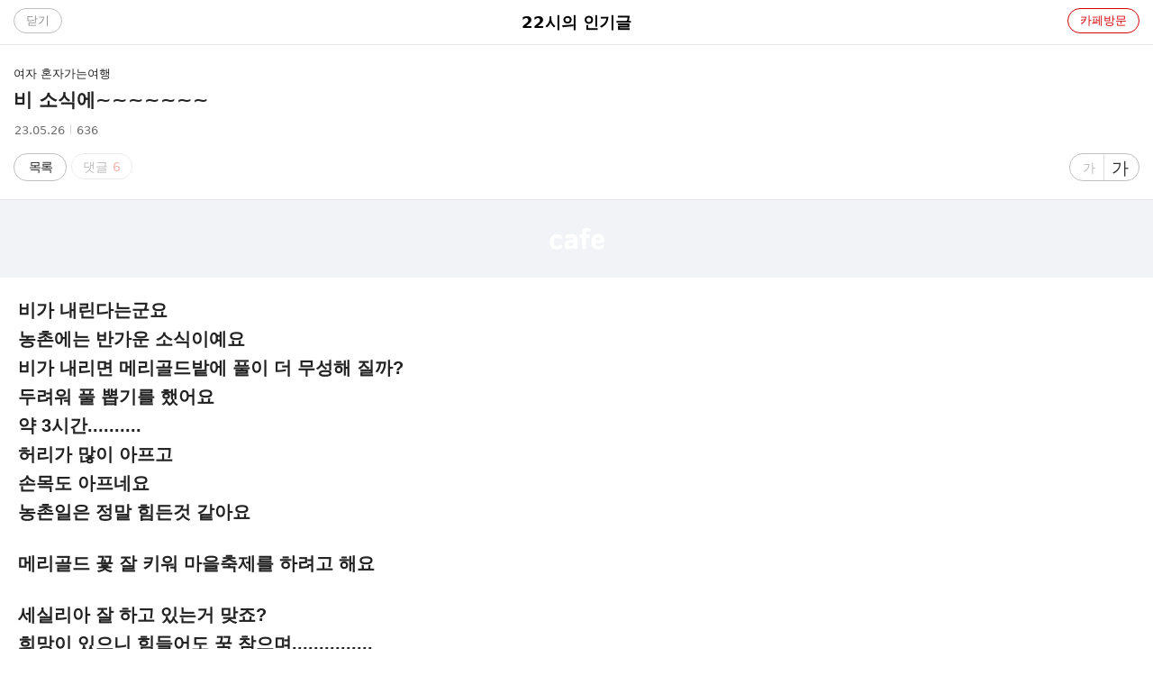

--- FILE ---
content_type: text/html;charset=UTF-8
request_url: https://m.cafe.daum.net/girlbackpaker/Nbse/1252?svc=topRank
body_size: 24900
content:































	



<!doctype html>
<html lang="ko" class="os_mac chrome pc version_131_0_0_0">
<head>
	<title>비 소식에~~~~~~~ - 70대게시판 김세실리아님 모십니다 - 여자 혼자가는여행</title>
		<meta name="viewport" content="user-scalable=no, initial-scale=1.0, maximum-scale=1.0, minimum-scale=1.0, width=device-width, shrink-to-fit=no">
	<meta http-equiv="content-type" content="text/html; charset=utf-8">
	<meta name="format-detection" content="telephone=no"> 	<meta http-equiv="X-UA-Compatible" content="IE=edge">
	
	<link rel="shortcut icon" href="/favicon.ico"> 	<link rel="apple-touch-icon-precomposed" href="//t1.daumcdn.net/cafe_image/mobile/ico_favicon_mw.png">
	<link rel="stylesheet" type="text/css" href="//t1.daumcdn.net/cafe_cj/mobileweb/build/css/mobile_cafe-7ec2b1c5bf.min.css">
	<link rel="stylesheet" type="text/css" href="//t1.daumcdn.net/cafe_cj/mobileweb/build/css/custom-c648087ed5.min.css">
	<link rel="stylesheet" type="text/css" href="//t1.daumcdn.net/cafe_cj/mobileweb/build/css/mobile_cafe_invite-355b5785b2.min.css">
	<script>
		var CAFEAPP = {
			CONTEXT_PATH: "/girlbackpaker/Nbse/1252",
			GRPID:"NBU1",
			GRPCODE:"girlbackpaker",
			GRPNAME: "여자 혼자가는여행",
			IS_PUBLIC:"true",
			FLDID:"Nbse",
			BOARDNAME: "70대게시판 김세실리아님 모십니다",
			BOARDTYPE:"",
			DATAID:"1252",
			IS_MEMBER: "false",
			LOGIN_URL: "https://logins.daum.net",
			MEMBER_URL: "https://member.daum.net",
			DAUMID:"",
			DAUMNAME: '',
            // [신규회원]  KAKAOEMAIL:"",
			IS_GAMECAFE: "false",
			IS_FANCAFE: 'false',
			DID_LOGIN: 'false',
			IS_DEV: 'false'
		};
	</script>
	<script src="//t1.daumcdn.net/cafe_cj/mobileweb/js/2.1.3/lib/jquery-2.1.3.min.js"></script>
	<script src="//t1.daumcdn.net/cafe_cj/mobileweb/js/1.4.1/lib/jquery.cookie.js"></script>
	<script src="//t1.daumcdn.net/cafe_cj/mobileweb/js/1.7.2/lib/jquery.storageapi.min.js"></script>
	<script src="//t1.daumcdn.net/cafe_cj/mobileweb/build/js/cafe_util-7c72fe6688.min.js"></script>
	<script src="//t1.daumcdn.net/cafe_cj/mobileweb/build/js/cafe_common-5899bf26ff.min.js"></script>
	

    <meta property="og:url" content="/girlbackpaker/Nbse/1252?svc=topRank">
    <meta property="og:type" content="article">
    <meta property="og:title" content="비 소식에~~~~~~~">
	<meta property="og:article:author" content="여자 혼자가는여행">
    <meta property="og:image" content="https://t1.daumcdn.net/cafe_image/cafe_meta_image_240307.png">
    <meta property="og:description" content="&#48708;&#44032; &#45236;&#47536;&#45796;&#45716;&#44400;&#50836;&#45453;&#52492;&#50640;&#45716; &#48152;&#44032;&#50868; &#49548;&#49885;&#51060;&#50696;&#50836;&#48708;&#44032; &#45236;&#47532;&#47732; &#47700;&#47532;&#44264;&#46300;&#48173;&#50640; &#54400;&#51060; &#45908; &#47924;&#49457;&#54644; &#51656;&#44620;?&#46160;&#47140;&#50892; &#54400; &#48977;&#44592;&#47484; &#54664;&#50612;&#50836;&#50557; 3&#49884;&#44036;..........&#54728;&#47532;&#44032; &#47566;&#51060; &#50500;&#54532;&#44256;&#49552;&#47785;&#46020; &#50500;&#54532;&#45348;&#50836;&#45453;&#52492;&#51068;&#51008; &#51221;&#47568; &#55192;&#46304;&#44163; &#44057;&#50500;&#50836;&nbsp;&#47700;&#47532;&#44264;&#46300; &#44867; &#51096; &#53412;&#50892; &#47560;&#51012;&#52629;&#51228;&#47484; &#54616;&#47140;&#44256; &#54644;&#50836;&nbsp;&#49464;&#49892;&#47532;&#50500; &#51096; &#54616;&#44256; &#51080;&#45716;&#44144; &#47582;&#51424;?&#55148;&#47581;&#51060; &#51080;&#51004;&#45768; &#55192;&#46308;&#50612;&#46020; &#44985; &#52280;&#51004;&#47728;...............&nbsp;&nbsp;">
	<meta name="article:service_name" content="카페">
	<meta name="article:media_name" content="여자 혼자가는여행">
	<meta property="article:mobile_url" content="https://m.cafe.daum.net/girlbackpaker/Nbse/1252?svc=kakaotalkTab">
	<meta property="article:mobile_view_url" content="https://m.cafe.daum.net/girlbackpaker/Nbse/1252?svc=daumapp">
	<meta property="article:talk_channel_view_url" content="https://m.cafe.daum.net/girlbackpaker/Nbse/1252?svc=kakaotalkTab">
	<meta property="article:pc_url" content="https://cafe.daum.net/girlbackpaker/Nbse/1252?svc=daumapp">
	<meta property="article:pc_view_url" content="https://cafe.daum.net/girlbackpaker/Nbse/1252?svc=daumapp">
	<meta name="description" content="모든 이야기의 시작, Daum 카페">

			<link rel="stylesheet" type="text/css" href="//t1.daumcdn.net/cafe_cj/mobileweb/build/css/article_contents-65c873e220.min.css">
		<link rel="stylesheet" type="text/css" href="//t1.kakaocdn.net/phocus/apps/v1.2.0/phocus.min.css">
<link rel="stylesheet" type="text/css" href="//t1.daumcdn.net/cafe_cj/mobileweb/build/css/image_viewer-4a6f20ccf8.min.css">
<script src="//t1.kakaocdn.net/phocus/apps/v1.2.0/phocus.min.js"></script>
		<meta name="referrer" content="unsafe-url">
		<script>
		var ARTICLE_CONFIG = {
			pf: "",
			svc: "topRank",
			sns: "",
			q: "",
			istop: "true",
			isSnsAllowed: "true",
			isCopyAllowed: "true" === "true",
		};
	</script>
</head>
<body>
<div id="daumWrap" class="article_read">
	<header id="daumHead" class="daum_head daum_head--fixed">
		<div class="cafe_head">
			<h1 class="sr_only">CAFE</h1>
			<div class="cafe_navi ">
								<h2 class="tit_navi">22시의 인기글</h2>
				<button type="button" class="btn_cancel" onclick="location.href='/';">닫기</button>
				<span class="tab_btns">
					<a href="/girlbackpaker/_rec?boardType=M" class="link_btns link_visit">카페방문</a>
				</span>
							</div>
		</div>
	</header>

	<div id="daumContent" class="cont_view  toprank_view ">
		<article id="mArticle">
			<div class="view_subject #subject_area">
				<em class="emph_cafename">여자 혼자가는여행</em>				<h3 class="tit_subject">
										<span class="article_title">비 소식에~~~~~~~</span>
				</h3>
				<span class="txt_subject"><span class="sr_only">작성시간</span><span class="num_subject">23.05.26</span><span class="txt_bar">|</span><span class="sr_only">조회수</span><span class="num_subject">636</span>
	</span>
<span class="desc_subject">
	<a id="returnListBtn" href="#" role="button" class="btn_info btn_page button-return-list">목록</a>
			<span class="link_cmt">댓글 <span class="num_cmt">6</span></span>
		<span class="subject_zoom">
		<button type="button" id="zoomout" class="btn_zoom zoom_off"><span class="sr_only">글자크기 작게</span><span class="txt_zoom" aria-hidden="true">가</span></button><!-- zoom_off 클래스 추가시 비활성화 -->
		<button type="button" id="zoomin" class="btn_zoom"><span class="sr_only">글자크기 크게</span><span class="txt_zoom" aria-hidden="true">가</span></button>
	</span>
</span>
	
			</div>
								<div id="bizBoardAd" class="bizboard_wrapper">
		<ins class="kakao_ad_area" style="display:none;width:100%;vertical-align:top"
			 data-ad-unit    = "DAN-Z1KeM1cDxU3NnoO9"
			 data-ad-media   = "320"
			 data-ad-pubuser = "1v8"
			 data-ad-type    = "A"
			 data-ad-width   = "320"
			 data-ad-height  = "100"
			 data-ad-onfail  = "removeBizboardWrapper"
		></ins>
		<script>
			(function (){
				var BIZBOARD_MAX_HEIGHT = 86;
				
				var wrapper = document.getElementById('bizBoardAd');
				var wrapperMinHeight = Math.ceil(wrapper.offsetWidth / 4);

				wrapper.style.minHeight = Math.min(wrapperMinHeight, BIZBOARD_MAX_HEIGHT).toString() + 'px';
			})();
			
			function removeBizboardWrapper() {
				const bizboardWrapper = document.querySelector('.bizboard_wrapper');
				bizboardWrapper.style.display = 'none';
			}
		</script>
			</div>
						<div class="view_info">
								<div id="article" class="tx-content-container">
						<p><span data-ke-size="size20"><b>비가 내린다는군요</b></span></p><p><span data-ke-size="size20"><b>농촌에는 반가운 소식이예요</b></span></p><p><span data-ke-size="size20"><b>비가 내리면 메리골드밭에 풀이 더 무성해 질까?</b></span></p><p><span data-ke-size="size20"><b>두려워 풀 뽑기를 했어요</b></span></p><p><span data-ke-size="size20"><b>약 3시간..........</b></span></p><p><span data-ke-size="size20"><b>허리가 많이 아프고</b></span></p><p><span data-ke-size="size20"><b>손목도 아프네요</b></span></p><p><span data-ke-size="size20"><b>농촌일은 정말 힘든것 같아요</b></span></p><p> </p><p><span data-ke-size="size20"><b>메리골드 꽃 잘 키워 마을축제를 하려고 해요</b></span></p><p> </p><p><span data-ke-size="size20"><b>세실리아 잘 하고 있는거 맞죠?</b></span></p><p><span data-ke-size="size20"><b>희망이 있으니 힘들어도 꾹 참으며...............</b></span></p><p> </p><p> </p>
	
					<script>
	(function () {
		var sumOfWidth = 100;
		var gridImages = Array.prototype.slice.call(document.querySelectorAll('[data-ke-type="imageGrid"] .image-container span'));
		gridImages.reverse().forEach(function (img) { // 행이 넘어가는지 명확하게 확인하기 위해 역순으로 순회
			var width = Number(img.style.width.replace('%', ''));
			sumOfWidth += width;
			img.style.flexGrow = width;
			img.style.minWidth = 'calc(' + img.style.width + ' - 1.2% - 1px)';

			var isRightmost = Math.floor(sumOfWidth) > 100; // width 합이 100이 초과하면 다음 행으로 넘어감
			if (isRightmost) {
				sumOfWidth = width;
				img.classList.add('rightmost');
			}
		});
	})();
</script>

				</div>
			</div>

			<div id="search_keyword_suggest">
				<span class="keyword_title">다음검색</span>
			</div>

			<div class="view_detail">
				<div class="wrap_scrap">
									</div>
				<div class="option_button_wrap">
	<div class="article_more">
		<a href="#none" id="article_more_button" class="btn_article_more" role="button"><span class="ico_cafe ico_article_more"><span class="ir_wa">현재 게시글 추가 기능 열기</span></span></a>
		<ul class="article_more_list">
							<li>
					<a href="javascript:" role="button" id="bookmarkToggleBtn" class="#bookmark_button">
						<span class="ico_cafe ico_bookmark"><span class="sr_only"></span></span>
						북마크
					</a>
				</li>
				<script src="//t1.daumcdn.net/cafe_cj/mobileweb/build/js/bookmark-button-3e0abd86da.min.js"></script>
				<script>
				(function ($) {
					var bookmarkBtn = new BookmarkButton('#bookmarkToggleBtn');
					$('#article_more_button').on('click', function () {
						bookmarkBtn.init();
					});
				})(jQuery);
				</script>
										<li>
					<a href="#none" role="button" id="socialShareContainer">공유하기</a>
					<social-share id="socialShareLayerContainer"></social-share>
				</li>
										<li><a role="button" id="report_clean_btn" href="/_spam/report?articleId=1252&bbsId=Nbse&siteId=NBU1&platformCode=CAFE&serviceCode=1&contentType=ARTICLE&returnUrl=http://m.cafe.daum.net/girlbackpaker/Nbse/1252?svc=topRank" target="_blank">신고 센터로 신고</a></li>
																			</ul>
	</div>
</div>
<script>
		$('#socialShareContainer').on('click', function () {
		var socialShareLayer = $('#socialShareLayer');
		socialShareLayer.css('display', 'none');
		setTimeout(function() {
			socialShareLayer.find('.inner_sns')
					.css('margin-top', '50vh')
					.css('transform', 'translateY(-50%)');
			socialShareLayer.css('display', 'block');
		}, 100);
	});
	$('#report_admin_btn').on('click', function (e) {
		var currentTarget = e.currentTarget;
		e.preventDefault();
		return $.ajax({
			type: 'POST',
			url: '/report/article/availability',
			data: JSON.stringify({grpid: CAFEAPP.GRPID, fldid: CAFEAPP.FLDID, dataid: CAFEAPP.DATAID}),
			contentType: 'application/json; charset=utf-8',
		}).done(function () {
			location.assign(currentTarget.href);
		}).fail(function (res) {
			if (res.responseJSON && res.responseJSON.message) {
				alert(res.responseJSON.message);
				return;
			}
			alert('해당 게시글을 제보할 수 없습니다.');
		});
	});
</script>
			</div>
					<aside id="mAside">
		<div class="banner_wrapper">
			<ins class="kakao_ad_area" style="display:none;width:100%;vertical-align:top"
				 data-ad-unit    = "DAN-osnnQGIbT60x0YJ3"
				 data-ad-media   = "320"
				 data-ad-pubuser = "1v8"
				 data-ad-type    = "A"
				 data-ad-width   = "320"
				 data-ad-height  = "100"
				 data-ad-onfail  = "removeBannerWrapper"
			></ins>
		</div>
		<script>
			(function () {
				var BANNER_MAX_HEIGHT = 330;
									var TEXT_AREA_HEIGHT = 46;	
				
				var wrapper = document.querySelector('.banner_wrapper');
				var wrapperMinHeight = Math.ceil(wrapper.offsetWidth / 2) + TEXT_AREA_HEIGHT;

				wrapper.style.minHeight = Math.min(wrapperMinHeight, BANNER_MAX_HEIGHT).toString() + 'px';
			})()
			
			function removeBannerWrapper () {
				var bannerWrapper = document.querySelector('.banner_wrapper');
				bannerWrapper.style.display = 'none';
			}
		</script>
	</aside>
				<div class="viewrecom_wrap">
								<div class="view_card view_cmt #low_tab">
											<h3 class="tit_cmt">댓글 <span class="num_total">6</span></h3>
										<strong class="sr_only">댓글 리스트</strong>
					<ul class="list_cmt">
												<li class="reply_on ">
							<div class="info_cafe">
																<em class="ico_cafe ico_reply">답댓글</em>								<span class="txt_info">
																											<span class="sr_only">작성시간</span>
									<span class="txt_num">23.05.26</span>
																	</span>
								<strong class="tit_info">
																	<span class="txt_detail">
									산이 좋아님<br>맞아요<br>하루가 달라요<br><br>그런데 일할분이 없어요<br>예산엔 과수원이 많아 요븜 일철이거든요<br>많이 안타깝네요
								</span>
								</strong>
																								</div>
						</li>
												<li class="">
							<div class="info_cafe">
																								<span class="txt_info">
																											<span class="sr_only">작성시간</span>
									<span class="txt_num">23.05.26</span>
																	</span>
								<strong class="tit_info">
																	<span class="txt_detail">
									아~~~국제라이온스 봉사단체 도농돕기 주선해야 하겠네요<br>몇십명 봉사대원 모시고 가면 금방 정리 되겠지요?<br>토요일 차 한대 대절하여 봉사 주선 해 볼게요<br>
								</span>
								</strong>
																								</div>
						</li>
												<li class="reply_on ">
							<div class="info_cafe">
																<em class="ico_cafe ico_reply">답댓글</em>								<span class="txt_info">
																											<span class="sr_only">작성시간</span>
									<span class="txt_num">23.05.27</span>
																	</span>
								<strong class="tit_info">
																	<span class="txt_detail">
									그러면  <br>ㅎ해겷할듯
								</span>
								</strong>
																								</div>
						</li>
												<li class="reply_on ">
							<div class="info_cafe">
																<em class="ico_cafe ico_reply">답댓글</em>								<span class="txt_info">
																											<span class="sr_only">작성시간</span>
									<span class="txt_num">23.05.27</span>
																	</span>
								<strong class="tit_info">
																	<span class="txt_detail">
									세실리아 표 야채비빔밥 등장 하겠네요 ㅎㅎㅎ 넘  맛있었는데 
								</span>
								</strong>
																								</div>
						</li>
												<li class="reply_on ">
							<div class="info_cafe">
																<em class="ico_cafe ico_reply">답댓글</em>								<span class="txt_info">
																											<span class="sr_only">작성시간</span>
									<span class="txt_num">23.05.27</span>
																	</span>
								<strong class="tit_info">
																	<span class="txt_detail">
									너무 반가웠어요<br>더 맛있게 개발 한답니다<br>요리사가.............<br>
								</span>
								</strong>
																								</div>
						</li>
											</ul>

											<a href="/girlbackpaker/_rec" class="link_all">카페 방문해 더 많은 댓글 만나기!<span class="ico_cafe ico_all"></span></a>
									</div>
								<div class="view_group"></div>
			</div>
				<div class="bottom_banner"></div>
	<script>
		cafe.cafeBanner.init('.bottom_banner').display("event/bottombannerlist.json");
	</script>


		</article>
		<div id="socialShareLayer" class="#sns_share"></div>
	</div>
	
		
	<div id="footContent" class="foot_content" data-isdaumapp="false">
	<a href="#" class="link_top" id="footLinkTop"><span class="ico_cafe ico_top"></span>맨위로</a>
</div>

	<footer id="daumFoot" class="d_foot">
	<ul class="list_foot">
		<li id="daumMinidaum"></li>
		<li><a href="https://m.daum.net/site.daum?t__nil_footer=sitemap">전체보기</a></li>
		<li><a href="https://cafe.daum.net/girlbackpaker/bbs_search_read?grpid=NBU1&fldid=Nbse&datanum=1252"
			   onclick="Utils.goPcUrl('https://cafe.daum.net/girlbackpaker/bbs_search_read?grpid=NBU1&fldid=Nbse&datanum=1252'); return false;">PC화면</a></li>
		<li><a href="https://search.daum.net/search?w=tot&amp;DA=BESE&amp;q=다음카페앱" id="footLinkApp">카페앱</a></li>
		<li><a href="https://policy.daum.net/policy/info">서비스 약관</a></li>
	</ul>
	<ul class="list_foot">
		<li><a href="https://policy.daum.net/policy/youthpolicy">청소년보호정책</a></li>
		<li><a href="https://m.cafe.daum.net/_agreement?svc=webview">카페 이용 약관</a></li>
		<li><a href="https://top.cafe.daum.net/_c21_/conflict">상거래피해구제신청</a></li>
		<li><a href="https://policy.daum.net/policy/privacy"><strong>개인정보처리방침</strong></a></li>
	</ul>
	<small class="copr_info"><a href="https://career.axzcorp.com/" class="link_daumcorp">&copy; <b>AXZ Corp.</b></a></small>
</footer>

<h2 class="sr_only">카페 검색</h2>

	<div id="cafeSearchLayer" class="wrap_cafesch hide">
		<div class="cafesch_schall">
												<form id="cafeSearchForm" action="/girlbackpaker/Nbse/search" class="inner_schall">
				<fieldset>
					<legend class="sr_only">카페 검색어 입력폼</legend>
					<div class="box_search">
						<input type="hidden" id="return_url_value" name="r" value="" class="input_return_value">
						<input type="search" id="query_cafesearch" class="tf_keyword" value="" name="query" title="검색어 입력"
							   autocomplete="off" autocorrect="off" autocapitalize="off" spellcheck="false"
							   placeholder='현재 게시판 내용 검색'>
						<button type="button" id="btn_reset_cafesearch" class="btn_sch btn_reset"><span
								class="ico_cafe ico_del">검색어 지우기</span></button>
						<button type="submit" id="btn_search_cafesearch" class="btn_sch btn_search #search_btn"><span
								class="ico_cafe ico_search">검색</span></button>
						<button type="button" id="btn_close_cafesearch" class="btn_close #close_btn"><span
								class="ico_cafe ico_close">취소</span></button>
					</div>
				</fieldset>
			</form>
		</div>
	</div>


<script>
	document.domain = "daum.net"
</script>
<script src="//developers.kakao.com/sdk/js/kakao.min.js" charset="UTF-8"></script>
<script src='//t1.daumcdn.net/cafe_cj/mobileweb/build/js/cafe_common-5899bf26ff.min.js'></script>
<script src='//t1.daumcdn.net/cafe_cj/mobileweb/build/js/cafe_board-a68a6d205d.js'></script>
<script src="//m1.daumcdn.net/svc/original/U03/cssjs/slide/slide-1.2.13.standalone.min.js"></script>
<script src="//m1.daumcdn.net/svc/original/U03/cssjs/coco/coco-1.0.27.min.js"></script>
<script src="//search1.daumcdn.net/search/suggest_pc/suggest-1.2.16.min.js" charset="utf-8"></script>
<script src="//t1.daumcdn.net/mapjsapi/bundle/plusmap/prod/plusmap.view.js"></script>
<!--[if lte IE 8]>
<script src="//m1.daumcdn.net/svc/original/U03/cssjs/sizzle/sizzle-1.10.7.min.js"></script>
<script src="//m1.daumcdn.net/svc/original/U0301/cssjs/JSON-js/fc535e9cc8/json2.min.js"></script>
<![endif]-->
<script>
	// init coco library 
	var initWeb2App = function () {
		coco.configure = {
			totalSearch: ["daumHead", "daumContent", "daumAd", "daumFoot", "realIssuWrap"],
			navigation: {
				type: "layer"
			}
		};
		coco.start();
	};

	initWeb2App();

	var svcParam = 'topRank';
	var isMobileTop = '' === 'true' || 'girlbackpaker' === '';
	var isArticleView = 'true' === 'true';

	if (isMobileTop) {
		CafeSearchController.init({
			viewType: "search",
			totalSearch: ["#daumHead", "#daumContent", "#mAside", "#daumFoot", "#footContent", "#realIssuWrap"],
			searchId: "#btn_cafe_search",
			searchFormId: '#cafeTopSearchForm',
			layerId: "#cafeTopSearchLayer",
			inputId: "#query_cafesearch_top",
			resetId: "#btn_reset_cafesearch_top",
			closeId: "#btn_close_cafesearch_top",
			suggest: {
				inputEl: 'query_cafesearch_top',
				suggestBoxEl: 'suggest_box',
				searchLayer: '#cafeTopSearchLayer',
				searchForm: '#cafeTopSearchForm',
				searchInnerLayer: '.sch_inner_wrap'
			}
		});
	} else {
		CafeSearchController.init({
			viewType: "search",
			totalSearch: ["#daumHead", "#daumContent", "#mAside", "#daumFoot", "#footContent", "#realIssuWrap"],
			searchId: "#btn_cafe_search",
			searchFormId: '#cafeSearchForm',
			layerId: "#cafeSearchLayer",
			inputId: "#query_cafesearch",
			resetId: "#btn_reset_cafesearch",
			closeId: "#btn_close_cafesearch"
		});
		VisitCafeManager.add('NBU1');
	}

	// 
	var minidaum_options = {
		disableTracker: true
	};
	if (isMobileTop) {
		minidaum_options.returnUrl = 'https://m.cafe.daum.net/';
	}
</script>
	
<!-- 토스트, 스낵바 컨테이너 -->
<div id="extra-info-viewer">
	<div class="toast-container"></div>
	<div class="snackbar-container"></div>
</div>

<script type="text/javascript" src="//t1.daumcdn.net/kas/static/ba.min.js"></script>
<script src="https://go.daum.net/minidaum_mobile.daum" charset="utf-8" async></script>

	<script>
	Utils = Utils || {};
	Utils.kakaoAPIKey = '53e566aa17534bc816eb1b5d8f7415ee';
	Utils.kakaoAPIExtraKey = '290e3fe0b2d63e49088831bdbadb4fe5';
</script>
<script type="text/javascript" src="//mk.kakaocdn.net/dn/emoticon/static/javascripts/sdk/1.4.1/kakao-1.4.1-k.js"></script>
<script>
	Kakao.init(Utils.kakaoAPIKey, Utils.kakaoAPIExtraKey);
	Kakao.Emoticon.update();
</script>
	<style>
	#socialShareLayer .type_layer {
		position: fixed;
	}
	.screen_out {
		position: absolute;
		width: 1px;
		height: 1px;
		padding: 0;
		margin: -1px;
		overflow: hidden;
		clip: rect(0,0,0,0);
		border: 0;
	}
	.type_layer .inner_sns {
		border-radius: 5px;
	}
</style>
<script>
	if (!Kakao.Share) {
		Kakao.Share = Kakao.Link;
	}
</script>
<script src="//t1.daumcdn.net/daumtop_deco/socialshare/socialshare-3.0.0.js"></script>
	</div>
		<script type="text/javascript" src="https://t1.daumcdn.net/kas/static/na.min.js"></script>
		<script src="//t1.daumcdn.net/cafe_cj/mobileweb/build/js/nativead-f659cbdaa4.js"></script>
<script src="//t1.daumcdn.net/cafe_cj/mobileweb/build/js/article_widget-f7df25b203.min.js"></script>
<link rel="stylesheet" type="text/css" href="//t1.daumcdn.net/cafe_cj/mobileweb/build/css/article_widget-51ac8cae9b.min.css">
<script>
	$(function () {
		articleViewController.init();

		// native ad
		const requestConfig = {
			url: "/girlbackpaker/Nbse/1252/bottomarticles",
			data: {
				grpid: "NBU1",
				boardType: "",
				bbsDepth: "000KCzzzzzzzzzzzzzzzzzzzzzzzzz",
				svc: "topRank",
				q: "",
				searchCtx: "$searchCtx"
			},
			svc: "topRank",
		};
		const articleWidgetConfig = {
			frameEl: $("#linkageContents")[0],
			currentArticle: {
				dataid: "1252",
				dataname: "비 소식에~~~~~~~",
				parid: "0",
				grpcode: "girlbackpaker",
				fldid: "Nbse",
				commentCount: "6",
				current: true
			},
			prevArticle: {
				dataid: "1254",
				dataname: "비가 내리고있어요",
				fldid: "Nbse",
				grpcode: "girlbackpaker",
				commentCount: "24",
			},
			listURI: "",
			boardName: "70대게시판 김세실..",
			isTopRank: "true" === "true",
			isDaumSearch: "false" === "true",
			hasSearchKeyword: "" != "",
			svcParam: "topRank",
			searchKeyword: ""
		};
		initArticleWidget(requestConfig, articleWidgetConfig);
	});
</script>

<div class="sr_only">
	<ul id="list_group_template" class="list_group template">
		<li>
			<em class="ico_cafe ico_reply">답글</em>
			<a href="#none" class="link_group">
				<strong class="tit_group">제목</strong><span class="num_cmt"><span class="sr_only">댓글</span>(<span class="num_placeholder">0</span>)</span>
			</a>
		</li>
	</ul>
</div>



	<script src="//t1.daumcdn.net/tiara/js/v1/tiara-1.2.0.min.js"></script>
<script src="//t1.daumcdn.net/cafe_cj/mobileweb/build/js/cafe-tiara-cd8e50e6df.min.js"></script>
<script>
	window.registerTiara('popularView');
</script>
</body>
</html>


--- FILE ---
content_type: text/css
request_url: https://t1.daumcdn.net/cafe_cj/mobileweb/build/css/mobile_cafe-7ec2b1c5bf.min.css
body_size: 32854
content:
blockquote,body,button,code,dd,div,dl,dt,fieldset,form,h1,h2,h3,h4,h5,h6,input,legend,li,ol,p,pre,select,td,textarea,th,ul{margin:0;padding:0}fieldset,img{border:0}dl,li,menu,ol,ul{list-style:none}blockquote,q{quotes:none}button,input,select,textarea{vertical-align:middle;font-size:100%}button{border:0;background-color:transparent;cursor:pointer;outline:0}table{border-collapse:collapse;border-spacing:0}input:checked[type=checkbox]{background-color:#666;-webkit-appearance:checkbox}html input[type=button],input[type=email],input[type=password],input[type=reset],input[type=search],input[type=submit],input[type=tel],input[type=text]{-webkit-appearance:none;border-radius:0}body{background:#fff;-webkit-text-size-adjust:none}body,button,input,select,td,textarea,th{font-size:14px;line-height:1.5;font-family:system-ui,-apple-system,AppleSDGothicNeo-Regular,Helvetica,Malgun Gothic,"\B9D1\C740   \ACE0\B515",sans-serif;color:#333}a{color:#333}a,a:active,a:hover{text-decoration:none}address,caption,cite,code,dfn,em,var{font-style:normal;font-weight:400}.ir_pm{font-size:1px;color:transparent;line-height:0}.ir_pm,.ir_wa{display:block;overflow:hidden}.ir_wa{position:relative;z-index:-1;width:100%;height:100%}.sr_only{position:absolute;width:1px;height:1px;padding:0;margin:-1px;overflow:hidden;clip:rect(0,0,0,0);border:0}.show{display:block}.hide{display:none}.board-album,.board-apply,.board-common,.board-hidden,.board-link,.board-memo,.board-product,.board-qna,.board-schedule,.boardall_readnotice .head_readnotice .ico_cafe.ico_arrow,.boardall_readnotice .head_readnotice.link_noti .ico_cafe.ico_arrow,.cafe-make__icon,.ico-bookmark,.ico-cafe-emblem,.ico-checked,.ico-favorite,.ico-favorite--noti-on,.ico-favorite--on,.ico-favorite--small-on,.ico-fold,.ico-goto-arrow,.ico-notification--big,.ico-notification--small,.ico-notification--small2,.ico-notification--small-on,.ico-open,.ico-rounded-checked,.ico_del,.ico_search,.ico_top,.my-cafe__image:after{background:url(//t1.daumcdn.net/cafe_image/mobile/m640/ico_cafe_250319.png) no-repeat 0 0;background-size:213px 900px}.best-cafe-category__art,.best-cafe-category__education,.best-cafe-category__fun,.best-cafe-category__game,.best-cafe-category__living,.best-cafe-category__local,[aria-selected=true] .best-cafe-category__art,[aria-selected=true] .best-cafe-category__education,[aria-selected=true] .best-cafe-category__fun,[aria-selected=true] .best-cafe-category__game,[aria-selected=true] .best-cafe-category__living,[aria-selected=true] .best-cafe-category__local{background:url(//t1.daumcdn.net/cafe_image/mobile/m640/ico_bestcafe_20170126.png) no-repeat 0 0;background-size:150px 350px}.favorite-guide,.invite-guide{background:url(//t1.daumcdn.net/cafe_image/mobile/m640/ico_error_240322.png) no-repeat 0 0;background-size:320px 650px}.paging_board{position:relative;max-width:400px;height:45px;margin:0 auto;padding:15px 30px 0;text-align:center}.paging_board .desc_paging{position:relative}.paging_board .desc_paging,.paging_board .inner_paging{display:block;overflow:hidden;width:100%;height:32px;font-size:0}.paging_board .num_page{display:inline-block;width:19%}.paging_board .num_page .link_page{display:inline-block;overflow:hidden;min-width:20px;height:30px;padding:0 5px;font-size:15px;line-height:30px;color:#909090}.paging_board .num_page em.link_page{min-width:18px;height:28px;border-radius:20px;border:1px solid #d40304;line-height:28px;color:#d40304}.paging_board .btn_page{position:absolute;top:15px;width:30px;height:30px;vertical-align:top}.paging_board .btn_prev{left:0}.paging_board .btn_next{right:0}.paging_board .btn_page .ico_cafe{display:block;overflow:hidden;width:10px;height:18px;text-indent:-9999px}.paging_board .btn_page .ico_prev{margin:7px 0 0 13px;background-position:0 -84px}.paging_board .btn_page .ico_next{margin:7px 0 0 8px;background-position:-16px -84px}.paging_board .btn_page[disabled] .ico_prev{background-position:0 -246px}.paging_board .btn_page[disabled] .ico_next{background-position:-16px -246px}.paging_board .desc_paging2 .link_page{font-size:12px}.empty .paging_noti{display:none}.paging_noti{position:relative;margin:0 auto;padding:16px 62px;width:251px;text-align:center;white-space:nowrap}.paging_noti .page-item{display:inline-block;padding:0 11px;vertical-align:top}.paging_noti .page-item a{display:block;min-width:28px;height:28px;line-height:28px}.paging_noti .ico_cafe{display:inline-block;width:10px;height:18px;vertical-align:top}.paging_noti .active a{border-radius:20px;border:1px solid #d40304;line-height:26px;color:#d40304}.paging_noti .page-item.prev{position:absolute;top:9px;left:12px}.paging_noti .page-item.next{position:absolute;top:9px;right:12px}.ico-prev{display:inline-block;background:url(//t1.daumcdn.net/cafe_image/mobile/m640/ico_prev.png);background-size:44px 44px;width:44px;height:44px}.disabled .ico-prev{background:url(//t1.daumcdn.net/cafe_image/mobile/m640/ico_prev_disabled.png);background-size:44px 44px}.ico-next{display:inline-block;background:url(//t1.daumcdn.net/cafe_image/mobile/m640/ico_next.png);background-size:44px 44px;width:44px;height:44px}.disabled .ico-next{background:url(//t1.daumcdn.net/cafe_image/mobile/m640/ico_next_disabled.png);background-size:44px 44px}.cafe_top_head{position:relative;overflow:hidden;left:0;top:0;width:100%;z-index:100;background-color:#fff}.cafe_top_head img{vertical-align:top}.tit_daum{line-height:33px}.wrap_util{position:absolute;top:8px;right:7px}.link_daum{padding:11px 6px 0 12px}.link_daum,.tit_service{display:inline-block;vertical-align:top}.tit_service{padding:13px 0 0}.link_daum+.tit_service{padding-left:6px}.create_cafe{padding:4px}.create_cafe,.link_search{display:inline-block;vertical-align:top}.link_search{margin-left:1px;padding:6px 7px 5px 6px}.cafe_top_logo{width:48px;height:18px;background:url(//t1.daumcdn.net/cafe_image/mobile/m640/tit_cafe_240318.png) no-repeat;background-size:48px 18px}.cafe_top_logo,.ico_create_cafe{display:inline-block;vertical-align:top}.ico_create_cafe{width:24px;height:24px;background:url(//t1.daumcdn.net/cafe_image/mobile/m640/top_cafe_create.png) no-repeat;background-size:24px 24px}.ico_search{display:inline-block;vertical-align:top;width:19px;height:19px;background-position:-80px -520px}.gnb_cafe:after{clear:both;display:table;content:""}.gnb_cafe li{float:left;width:25%}.gnb_cafe .link_menu{display:block;height:42px;font-weight:400;font-size:16px;line-height:43px;text-align:center;color:#000;letter-spacing:-1px}.gnb_cafe .txt_menu{display:inline-block;vertical-align:top;position:relative;padding:0 5px}.gnb_cafe [aria-selected=true] .txt_menu{color:#d40304}.gnb_cafe [aria-selected=true] .txt_menu:after{position:absolute;left:0;bottom:1px;width:100%;height:2px;background-color:#d40304;content:""}.home_slide,.home_slide .panel{position:relative}.home_slide .slide_detail{overflow:hidden;height:210px}.home_slide .thumb_slide{display:block;background-size:cover;height:210px}.home_slide .desc_slide{position:absolute;top:25px;left:25px;width:100%;text-align:left}.home_slide .link_slide{display:block;color:#fff}.home_slide .link_slide .tit_slide{display:block;width:54px;height:20px;border:1px solid #fff;border-radius:22px;font-weight:400;font-size:11px;line-height:22px;text-align:center}.home_slide .link_slide .txt_slide{display:block;padding:25px 0 7px;font-size:15px;line-height:17px}.home_slide .link_slide .emph_slide{display:block;font-size:24px;line-height:28px}.paging_slide{overflow:hidden;position:absolute;right:25px;bottom:43px;line-height:8px}.paging_slide .inner_paging,.paging_slide .num_page{display:inline-block;vertical-align:top}.paging_slide .num_page{width:6px;height:6px;margin:0 2px;border-radius:4px;border:1px solid hsla(0,0%,100%,.3);color:transparent}.paging_slide .num_page--on{border-color:#fff;background-color:#fff}.area-event{display:none;height:48px;margin-bottom:8px;-webkit-transition:none;transition:none;width:100%}.cafe-banner{position:relative;width:100%;height:100%;overflow:hidden;margin:0 auto}.cafe-banner,.cafe-banner__link{display:block}.cafe-banner__image{display:block;margin:0 auto;border:0}.hit_rank{position:relative;background-color:#f8f8f8}.hit_rank .inner_hit{position:relative;top:-15px;margin:0 8px -7px}.hit_rank .tit_hit{padding:12px 0 10px 15px;font-weight:400;font-size:15px;color:#000;background-color:#fff;line-height:18px}.hit_rank .emph_time{color:#d40304}.popular-list li{margin-top:8px;border:0;background-color:#fff}.popular-list li[adfit-unit-id]{position:relative}.popular-list li[adfit-unit-id] .popular-list__content{padding-top:22px}.popular-list~#mAside .kakao_ad_area{border-bottom-width:2px!important}.popular-list__link{display:block;padding:11px 11px 11px 15px;font-size:13px;line-height:18px;color:#909090}.popular-list__rank{font-size:13px;line-height:22px;color:#000}.popular-list__title{display:block;overflow:hidden;height:40px;line-height:20px;text-overflow:ellipsis;display:-webkit-box;-webkit-box-orient:vertical;box-orient:vertical;-webkit-line-clamp:2;line-clamp:2;margin-top:3px;margin-bottom:11px;font-weight:400;font-size:15px;color:#000}.popular-list__cafe-name{display:block;overflow:hidden;white-space:nowrap;text-overflow:ellipsis;font-size:12px;color:#707070}.popular-list__thumb-image{float:right;position:relative;width:90px;height:90px}.popular-list__thumb-image img{display:block;width:100%;height:100%}.popular-list__thumb-image:after{position:absolute;top:0;left:0;right:0;bottom:0;border:1px solid rgba(0,0,0,.1);content:""}.popular-list__content{overflow:hidden;padding:0 30px 0 0}.popular-list__ad-icon{display:block;margin-top:3px;background-image:url(//t1.daumcdn.net/cafe_image/mobile/nativead/ico_ad.png);background-size:27px 16px;background-repeat:no-repeat;width:27px;height:19px}.popular-list a.popular-list__ad-icon[adfit-ad-info]{left:15px;top:8px;position:absolute}.popular-list .banner_wrapper{margin-top:8px}.nativead-placeholder{height:116px}.nativead-placeholder__title{width:40px;height:10px;background-color:#f1f3f6;margin-bottom:17px}.nativead-placeholder__desc{width:250px}.nativead-placeholder__desc div:first-child{width:250px;margin-bottom:11px}.nativead-placeholder__desc div{width:190px;height:10px;background-color:#f1f3f6;margin-bottom:22px}.nativead-placeholder__profile{width:67px;height:10px;background-color:#f1f3f6}.nativead-placeholder .popular-list__thumb-image:after{border:none}.best-cafe-type{height:180px;padding-top:111px;background:#fff266 url(//t1.daumcdn.net/cafe_image/mobile/m640/bg_bestcafe_20170130.png) no-repeat 50% 0;background-size:550px 180px;box-sizing:border-box;text-align:center}.best-cafe-type__title{display:inline-block;vertical-align:top;width:170px;height:16px;background:url(//t1.daumcdn.net/cafe_image/bestcafe/tit-bestcafe-2018@2x.png) no-repeat;background-size:170px 16px;display:block;margin:0 auto}.best-cafe-type__group{display:inline-block;vertical-align:top;overflow:hidden;margin-top:10px;border:1px solid #d40304;border-radius:4px}.best-cafe-type__link{float:left;height:25px;padding:0 12px;line-height:25px;font-size:12px;font-family:system-ui,-apple-system,Helvetica,AppleSDGothicNeo-Regular,Malgun Gothic,"\B9D1\C740   \ACE0\B515",sans-serif;color:#d40304;background-color:#fff;text-decoration:none}.best-cafe-type__link~.best-cafe-type__link{border-left:1px solid #d40304}.best-cafe-type__link[aria-selected=true]{color:#fff;background-color:#d40304}.best-cafe-category{overflow:hidden}.best-cafe-category__list{overflow:hidden;position:relative;min-width:400px;padding:0 10px}.best-cafe-category__list li{float:left;width:66px;padding:12px 0;text-align:center}.best-cafe-category__link{display:block}.best-cafe-category__title{display:block;padding-top:5px;line-height:12px;font-size:12px}[aria-selected=true] .best-cafe-category__title{color:#d40304}.best-cafe-category__living{display:inline-block;vertical-align:top;width:50px;height:50px;background-position:0 0}[aria-selected=true] .best-cafe-category__living{display:inline-block;vertical-align:top;width:50px;height:50px;background-position:-50px 0}.best-cafe-category__fun{display:inline-block;vertical-align:top;width:50px;height:50px;background-position:0 -50px}[aria-selected=true] .best-cafe-category__fun{display:inline-block;vertical-align:top;width:50px;height:50px;background-position:-50px -50px}.best-cafe-category__education{display:inline-block;vertical-align:top;width:50px;height:50px;background-position:0 -100px}[aria-selected=true] .best-cafe-category__education{display:inline-block;vertical-align:top;width:50px;height:50px;background-position:-50px -100px}.best-cafe-category__game{display:inline-block;vertical-align:top;width:50px;height:50px;background-position:0 -150px}[aria-selected=true] .best-cafe-category__game{display:inline-block;vertical-align:top;width:50px;height:50px;background-position:-50px -150px}.best-cafe-category__local{display:inline-block;vertical-align:top;width:50px;height:50px;background-position:0 -200px}[aria-selected=true] .best-cafe-category__local{display:inline-block;vertical-align:top;width:50px;height:50px;background-position:-50px -200px}.best-cafe-category__art{display:inline-block;vertical-align:top;width:50px;height:50px;background-position:0 -250px}[aria-selected=true] .best-cafe-category__art{display:inline-block;vertical-align:top;width:50px;height:50px;background-position:-50px -250px}@media only screen and (min-width:416px){.best-cafe-category{width:416px;margin:0 auto}}.best-cafe-list li{display:none;border-top:1px solid #f3f3f3}.best-cafe-list li.show{display:block}.best-cafe-list__link{display:block;overflow:hidden;padding:13px 16px}.best-cafe-list__thumb-image{overflow:hidden;float:left;position:relative;margin-top:1px}.best-cafe-list__thumb-image:after{position:absolute;top:0;left:0;width:52px;height:52px;border:1px solid rgba(0,0,0,.05);border-radius:27px;content:""}.best-cafe-list__thumb-image img{border-radius:27px;vertical-align:top}.best-cafe-list__content{overflow:hidden;padding:0 0 0 10px}.best-cafe-list__name{display:block;overflow:hidden;white-space:nowrap;text-overflow:ellipsis;line-height:20px;font-weight:400;font-size:16px;color:#000}.best-cafe-list__category{display:block;font-size:12px;color:#4a90e2}.best-cafe-list__info{margin-top:3px;line-height:18px}.best-cafe-list__member-count,.best-cafe-list__rank{display:inline-block;vertical-align:top;font-size:12px;color:#959595}.best-cafe-list__member-count{position:relative}.best-cafe-list__member-count:before{display:inline-block;vertical-align:top;margin:4px 10px 0 6px;width:1px;height:10px;background-color:#eaeaea;content:""}.sub-lnb{background-color:#d40304;position:fixed;top:88px;left:0;right:0;z-index:100}.sub-lnb ul{display:-webkit-box;display:flex;justify-content:space-around}.sub-lnb li{text-align:center}.sub-lnb li:last-child{float:none;width:auto;overflow:hidden}.sub-lnb__link{display:block;padding:11px 0 10px;line-height:21px;color:#fff;font-size:14px;font-weight:700;vertical-align:top;opacity:.7}[aria-selected=true] .sub-lnb__link{opacity:1;text-decoration:underline;font-weight:700}.sub-lnb__link--alim{padding:8px 0;opacity:1}.sub-lnb__link--alim__button{display:inline-block;border:1px solid hsla(0,0%,100%,.6);border-radius:13px;padding:0 12px;line-height:24px}.sub-lnb .ico-daumapp{margin:5px 4px 0 0}.my-cafe{padding-bottom:7px;border-bottom:1px solid #ebebeb}.my-cafe--no-border{padding-bottom:10px;border-bottom:0}.my-cafe__title{display:block;padding:17px 16px 9px;font-weight:400;font-size:13px;line-height:16px;color:#666}.my-cafe__count{display:inline-block;vertical-align:top;padding-left:2px;font-size:14px;color:#d40304}.my-cafe__item{position:relative}.my-cafe__link{display:block;margin-right:52px;padding:16px 15px}.my-cafe__link:after{clear:both;display:table;content:""}.my-cafe__image{background:url(//img1.daumcdn.net/thumb/C76x76/?fname=http%3A%2F%2Fi1.daumcdn.net%2Fcafeimg%2Fdefault%2Fimg_default.png) no-repeat;background-size:38px 38px;float:left;position:relative;margin:4px 9px 0 0;overflow:hidden;border-radius:27px}.my-cafe__image,.my-cafe__image:after{display:inline-block;vertical-align:top;width:38px;height:38px}.my-cafe__image:after{background-position:-124px -292px;position:absolute;top:0;left:0;content:""}.my-cafe__image img{display:inline-block;vertical-align:top;border-radius:27px}.my-cafe__info{overflow:hidden}.my-cafe__info__title{font-size:17px;line-height:22px;color:#000;font-weight:400}.my-cafe__info__status,.my-cafe__info__title{display:block;overflow:hidden;white-space:nowrap;text-overflow:ellipsis}.my-cafe__info__status{padding-top:6px;font-size:13px;line-height:16px;color:#909090}.my-cafe__bar{display:inline-block;vertical-align:top;width:1px;height:10px;margin:3px 9px;color:transparent;background-color:#d9d9d9}.my-cafe__action:before{display:inline-block;vertical-align:middle;width:0;height:100%;content:""}.my-cafe__action{position:absolute;right:0;top:0;width:54px;height:72px;text-align:center}.my-cafe__action span{vertical-align:middle}.my-cafe__action-options{display:none;border:1px solid #ebebeb;background-color:#f7f7f7}.my-cafe__action-options span{margin:-4px 3px 0 0}.more~.my-cafe__action-options{display:block}.my-cafe__action-options__button{display:block;float:left;width:50%;padding:15px 0;box-sizing:border-box;font-size:13px;color:#666;line-height:14px;text-align:center}.my-cafe__action-options__button~.my-cafe__action-options__button{float:none;overflow:hidden;border-left:1px solid #ebebeb}.my-cafe-info{overflow:visible;position:relative;height:182px;padding-top:110px;text-align:center}.my-cafe-info--zigzag{padding-top:60px;background:url(//t1.daumcdn.net/cafe_image/mobile/m640/bg_error_line.png) repeat-x 0 208px;background-size:14px 14px}.my-cafe-info__title{font-size:17px}.my-cafe-info__description{margin:0 auto;padding:8px 18px;font-size:13px;line-height:18px;color:#909090}.bookmark-info{padding:120px 0 135px;text-align:center}.bookmark-info__title{display:block;padding-top:17px;font-size:17px}.bookmark-info__title--underline{text-decoration:underline}.bookmark-info__description{margin:0 auto;padding:8px 18px;font-size:13px;line-height:18px;color:#909090}.empty-tag-info{height:194px;padding-top:43px;border-bottom:1px solid #ebebeb}.empty-tag-info__description{margin:50px 0 15px;line-height:20px;color:#444;text-align:center}.empty-tag-info__to-cafe-app{display:block;overflow:hidden;width:148px;height:40px;margin:0 auto;border-radius:20px;background-color:#d40304;font-size:13px;line-height:40px;color:#fff}.empty-tag-info .ico-cafe-emblem{float:left;margin:7px 10px 0 7px}.my-bookmark{position:relative;min-height:402px}.my-bookmark img{vertical-align:top}.my-bookmark__info{position:absolute;left:16px;top:16px;font-size:13px;line-height:19px;color:#666}.my-bookmark__info em{color:#d40304}.my-bookmark__list{border-bottom:1px solid #ebebeb}.my-bookmark__item{position:relative;padding-right:50px}.my-bookmark__item~.my-bookmark__item{border-top:1px solid #f3f3f3}.my-bookmark__item__link{display:block;padding:17px 0 17px 16px}.my-bookmark__item__action{position:absolute;top:0;right:0;bottom:0;width:50px}.my-bookmark__item__title{font-size:17px;line-height:22px;font-weight:400}.my-bookmark__item__detail,.my-bookmark__item__title{display:block;overflow:hidden;white-space:nowrap;text-overflow:ellipsis}.my-bookmark__item__detail{padding-top:9px;font-size:13px;color:#909090;line-height:16px}.my-bookmark__item__detail__item~.my-bookmark__item__detail__item:before{display:inline-block;vertical-align:top;margin:3px 12px 0 10px;width:1px;height:10px;background-color:#d9d9d9;content:""}.my-bookmark__tag-area{padding-top:41px}.my-bookmark__tag-area__toggle{position:absolute;right:16px;top:0;padding-top:16px;font-size:13px;line-height:19px}.my-bookmark__tag-guide{overflow:hidden;padding:10px 16px}.my-bookmark__tag-guide__description{float:left;font-size:12px;line-height:15px;color:#959595}.my-bookmark__tag-guide__link{color:#959595;text-decoration:underline}.my-bookmark__tag-guide__paging{float:right}.my-bookmark__tag-guide__paging__current-page{color:#d40304}.my-bookmark__scroll-tag{display:none;background-color:#f7f7f7}.my-bookmark__scroll-tag--open{display:block;border-bottom:1px solid #ebebeb}.my-bookmark__scroll-tag__inner{overflow:hidden}.my-bookmark__slide{-webkit-transition:-webkit-transform .1s;transition:-webkit-transform .1s;transition:transform .1s;transition:transform .1s,-webkit-transform .1s}.my-bookmark__slide__panel{float:left}.my-bookmark__tag-list{overflow:hidden;position:relative;border-top:1px solid #ebebeb}.my-bookmark__tag-list__item{float:left;position:relative;width:50%;height:41px;border-bottom:1px solid #ebebeb}.my-bookmark__tag-list__link{display:block;overflow:hidden;white-space:nowrap;text-overflow:ellipsis;padding:12px 27px 12px 16px;line-height:16px}.my-bookmark__tag-list__link--selected{color:#d40304}.my-bookmark__tag-list__link .ico-checked{position:absolute;right:16px;top:15px}.my-bookmark__tag-list:after{position:absolute;top:1px;left:50%;bottom:0;width:1px;background-color:#ebebeb;content:""}.my-bookmark .ico-fold,.my-bookmark .ico-open{margin:3px 0 0 5px}.my-notification-guide{padding:143px 0 121px;text-align:center}.my-notification-guide__title{margin-top:17px;font-weight:700;font-size:17px;text-decoration:underline}.my-notification-guide__description{margin:0 auto;padding:8px 18px;line-height:18px;color:#909090;font-size:13px}.my-notification-guide__link{display:inline-block;vertical-align:top;padding:0 11px;border:1px solid #bfbfbf;border-radius:25px;font-size:12px;line-height:24px;color:#909090}.my-notification-guide .ico-goto-arrow{margin:7px 0 0 4px}.my-news{padding-bottom:13px;margin-top:40px;min-height:402px;border-bottom:31px}.my-news__title{display:block;padding:17px 16px 5px;font-weight:400;font-size:13px;line-height:16px;color:#444}.my-news__count{padding-left:2px;font-size:14px;color:#d40304}.my-news__keyword-setting-link{position:absolute;right:0;top:12px;height:16px;padding:6px 16px;font-size:13px;color:#333;line-height:16px}.my-news__item{position:relative;display:none;border-bottom:1px solid #f3f3f3}.my-news__item--start,.my-news__item--start~.my-news__item{display:block}.my-news__item--end,.my-news__item--end~.my-news__item{display:none}.my-news__item__title{display:block;font-weight:400;font-size:17px;line-height:22px;color:#000}.my-news__item__title em{color:#d40304}.my-news__item__link{display:block;overflow:visible;margin-right:54px;padding:18px 0 18px 67px}.my-news__item__bar{display:inline-block;vertical-align:top;width:1px;height:10px;margin:3px 9px;color:transparent;background-color:#e7e7e7}.my-news__item__action{position:absolute;top:18px;right:18px;width:24px;height:24px}.my-news__item__detail{display:block;overflow:hidden;white-space:nowrap;text-overflow:ellipsis;padding-top:6px;font-size:13px;line-height:16px;color:#666}.my-news__item__notification-type{position:absolute;overflow:hidden;left:16px;top:19px;border:1px solid #ddd;border-radius:50px;padding:3px 3px 2px;width:28px;font-size:10px;line-height:13px;text-align:center}.iphone .my-news__item__notification-type{padding:3px 3px 4px;line-height:11px}.cafe-make{position:relative;top:1px;width:100%;height:180px;background:url(//t1.daumcdn.net/cafe_image/mobile/temp/bg_make_161229.jpg) 50% 0;background-size:cover}.cafe-make__title{padding:31px 0 9px;font-weight:400;font-size:15px;line-height:20px}.cafe-make__link,.cafe-make__title{display:block;color:#fff;text-align:center}.cafe-make__link{height:75px;margin:0 auto;font-size:14px;line-height:30px;letter-spacing:-1px}.iphone .cafe-make__link{line-height:36px}.cafe-make__icon{display:inline-block;vertical-align:top;width:51px;height:51px;background-position:0 -520px;display:block;margin:0 auto}.ico-cafe-emblem{width:30px;height:26px;background-position:-50px -690px}.ico-cafe-emblem,.ico-daumapp{display:inline-block;vertical-align:top}.ico-daumapp{width:13px;height:14px;background:url(//t1.daumcdn.net/cafe_image/mobile/daum_D_only_white.svg);background-size:13px 14px}.favorite-guide{width:43px;height:137px;background-position:-70px -255px;right:8px;bottom:-97px}.favorite-guide,.invite-guide{display:inline-block;vertical-align:top;position:absolute}.invite-guide{width:50px;height:80px;background-position:0 -255px;left:42px;bottom:-16px}.ico-favorite{background-position:-119px -628px}.ico-favorite,.ico-favorite--on{display:inline-block;vertical-align:top;width:24px;height:24px}.ico-favorite--on{background-position:-92px -629px}.ico-favorite--noti-on{display:inline-block;vertical-align:top;width:24px;height:24px;background-position:-64px -629px}.ico-favorite--small-on{width:15px;height:17px;background-position:-150px -627px}.ico-bookmark,.ico-favorite--small-on{display:inline-block;vertical-align:top}.ico-bookmark{width:9px;height:11px;background-position:-169px -662px;margin:4px 5px 0 0}.ico-rounded-checked{display:inline-block;vertical-align:top;width:24px;height:24px;background-position:-65px -657px}.ico-delete{display:block;width:24px;height:24px;background:url(//t1.daumcdn.net/cafe_image/mobile/m640/ico_close.png);background-size:24px 24px}.ico-notification--small{background-position:-186px -627px}.ico-notification--small,.ico-notification--small-on{display:inline-block;vertical-align:top;width:15px;height:17px}.ico-notification--small-on{background-position:-168px -627px}.ico-open{background-position:-80px -730px}.ico-fold,.ico-open{display:inline-block;vertical-align:top;width:13px;height:13px}.ico-fold{background-position:-80px -710px}.ico-checked{width:10px;height:8px;background-position:-80px -690px}.ico-checked,.ico-notification--big{display:inline-block;vertical-align:top}.ico-notification--big{width:60px;height:62px;background-position:0 -627px}.ico-notification--small2{display:inline-block;vertical-align:top;width:12px;height:13px;background-position:-111px -663px;margin:1px 4px 0 0}.ico-goto-arrow{display:inline-block;vertical-align:top;width:10px;height:8px;background-position:-50px -176px}.daum_head--fixed{position:fixed}.cafe_head,.daum_head--fixed{overflow:hidden;top:0;width:100%;z-index:100}.cafe_head{position:relative;left:0;background-color:#fff}.cafe_head--game{padding:22px 18px 0}.cafe_head--game-header{font-size:13px;font-weight:400;line-height:16px;color:#d40304}#daumWrap{position:relative;word-wrap:break-word;min-width:320px;overflow:auto}#mArticle{position:relative;z-index:1;width:100%;min-height:522px;overflow:hidden}[v-cloak]{display:none}.biz_info--close--ico,.ico_cafe,.keyword_daum_wrap .alim_options label:after,.list_cafe .cafe_img:after,.report_btns .report_layer:before,.view_detail .article_more_list:before{background:url(//t1.daumcdn.net/cafe_image/mobile/m640/ico_cafe_250319.png) no-repeat 0 0;background-size:213px 900px}.ico_error{font-size:0;line-height:0;background:url(//t1.daumcdn.net/cafe_image/mobile/m640/ico_error_240322.png) no-repeat 0 0;background-size:320px 650px;text-indent:-9999px}.ico_level{background:url(//t1.daumcdn.net/cafe_image/mobile/m640/ico_level.png) no-repeat 0 0;background-size:250px 320px}.ico_cafe.ico_secret{display:inline-block;width:11px;height:13px;margin:3px 7px 0 1px;vertical-align:top;background-position:-170px -800px;font-size:0}.d_head{z-index:10;-webkit-transition:.4s ease-in-out;transition:.4s ease-in-out}.d_head,.d_head .wrap_tit{position:relative;width:100%}.d_head .wrap_tit{overflow:hidden;z-index:0;height:46px;text-align:left;white-space:nowrap}.d_head .tit_daum{display:inline-block;line-height:0;vertical-align:top;*display:inline;*zoom:1}.d_head .link_daum{float:left;margin:11px 12px 0}.d_head .link_service{float:left;margin:13px 0 0}.d_head .link_relate{display:inline-block;height:32px;padding:11px 11px 0 0;font-size:20px;line-height:23px;color:#999;vertical-align:top}.os_windows .d_head .link_relate{height:34px;padding-top:9px}.d_head .link_relate:before{display:inline-block;width:1px;height:18px;margin-right:11px;background-color:#eaeaea;vertical-align:-2px;content:""}.d_head .link_all{overflow:hidden;float:left;width:44px;height:49px;font-size:0;line-height:0;text-indent:-9999px}.d_head .link_all:after{display:block;content:""}.d_head .link_all .ico_all{display:block;width:19px;height:19px;margin:15px 0 0 11px;font-size:0;line-height:0;background-position:-48px 0;text-indent:-9999px}.d_head .layer_on .link_all{position:relative;z-index:1000;background-color:#f3f3f3}.d_head .layer_on .link_all .ico_all{background-position:-96px 0}#cafe_home_lnb{background:url(//t1.daumcdn.net/cafe_image/mobile/m640/navi_line_161214.png) repeat-x 0 100%}@media only screen and (min-width:340px){.gnb_cafe .new_on{overflow:hidden}.gnb_cafe .new_on .link_menu{text-indent:16px}.gnb_cafe .new_on .ico_new2{position:inherit;margin:9px 0 0 2px}}.link_all .ico_all{background-position:-48px 0}.cafe_type3 .d_head{position:relative;z-index:10;height:46px;border-bottom:0;background-color:#d40304;-webkit-transition:.4s ease-in-out;transition:.4s ease-in-out}.cafe_type3 .d_head .tit_daum{position:absolute;left:0;top:0;padding-left:12px}.cafe_type3 .d_head .link_service{height:24px}.cafe_type3 .d_head .tit_cafename{display:block;margin:0 90px}.cafe_type3 .d_head .link_cafename{display:block;overflow:hidden;font-size:20px;font-weight:400;line-height:47px;color:#fff;vertical-align:top;letter-spacing:-1px;text-align:center;white-space:nowrap;text-overflow:ellipsis;-webkit-transition:.4s ease-in-out;transition:.4s ease-in-out}.cafe_type3 .d_head .btn_alim{display:inline-block;width:32px;height:32px;padding:5px 4px 5px 7px;opacity:0;-webkit-transition:.4s ease-in-out;transition:.4s ease-in-out;box-sizing:border-box}.cafe_type3 .d_head .ico_alim{display:inline-block;width:20px;height:20px;background-position:-182px -583px}.cafe_type3 .d_head .link_info{display:inline-block;padding:4px 4px 7px 7px;margin-left:3px;vertical-align:top}.cafe_type3 .d_head .ico_info{display:inline-block;width:21px;height:22px;background-position:-55px -520px;vertical-align:top}.cafe_type3 .link_search{margin-left:5px}.cafe_type3 .link_search .ico_search{background-position:-100px -520px}.cafe_type3 .nav_cafe{position:relative}.cafe_type3.general .d_foot,.cafe_type3.recent .d_foot{display:none}.cafe_logo{display:inline-block;vertical-align:top;width:48px;height:18px;background:url(//t1.daumcdn.net/cafe_image/mobile/m640/tit_cafe_s_240322.png);background-size:100% 100%}.d_visual .btn_edit,.d_visual .desc_visual,.d_visual .emblem_visual,.d_visual .tag_list,.d_visual .tit_visual,.d_visual .visual_img{opacity:0;-webkit-transition:opacity .4s;transition:opacity .4s}.profile_on .d_head{background-color:transparent}.profile_on .d_head .link_service{vertical-align:top}.profile_on .d_head .link_cafename{color:transparent}.profile_on .d_head .btn_alim{opacity:1}.profile_on .d_head .ico_info{background-position:-28px -801px;vertical-align:top}.profile_on .d_visual .append_btns{z-index:10;opacity:1}.cont_cafe{-webkit-transition:.4s ease-in-out;transition:.4s ease-in-out}.noanimation{-webkit-transition:none!important;transition:none!important}.error_cont{margin-top:0!important;padding-top:88px;border-top:1px solid #e1e1e1}.profile_on .d_visual .btn_edit,.profile_on .d_visual .desc_visual,.profile_on .d_visual .emblem_visual,.profile_on .d_visual .tag_list,.profile_on .d_visual .tit_visual,.profile_on .d_visual .visual_img{opacity:1}.profile_on .d_visual{display:block;margin-top:-46px;height:190px}.d_visual{overflow:hidden;position:relative;margin-top:-90px;height:90px;background-position:50% 0;background-size:100% 100%;-webkit-transition:.4s ease-in-out;transition:.4s ease-in-out}.d_visual:before{content:"";position:absolute;left:0;top:0;width:100%;height:100%;background:rgba(52,44,39,.7)}.d_visual .inner_visual{display:block;margin-top:90px}.d_visual .cont_visual{position:relative;display:block;width:auto;padding:0 36px 0 18px;text-align:left}.d_visual .visual_img{float:left;width:50px;padding-right:10px}.d_visual .visual_img .emph_fan,.d_visual .visual_img .emph_good{left:0;top:0}.d_visual .visual_img .cafe_img{width:50px;height:50px;margin-top:0}.d_visual .tit_visual{padding:0;font-weight:400;font-size:20px;line-height:30px;text-overflow:ellipsis;white-space:nowrap}.d_visual .desc_visual,.d_visual .tit_visual{display:block;overflow:hidden;position:relative;color:#fff;z-index:10}.d_visual .desc_visual{height:14px;padding:4px 0 0;font-size:11px;line-height:13px}.d_visual .desc_visual .num_info{padding-left:4px;color:#fff}.d_visual .desc_visual .link_visual{color:#fff;text-decoration:underline}.d_visual .desc_visual .link_visual:before{content:"";display:inline-block;background-color:hsla(0,0%,100%,.5);width:.5px;height:9px;margin:2px 6px;vertical-align:top}.d_visual .btn_edit{position:absolute;right:13px;top:6px;padding:2px 1px 1px 2px;z-index:10}.d_visual .btn_edit,.d_visual .btn_edit .ico_edit{display:inline-block;width:15px;height:15px;vertical-align:top}.d_visual .btn_edit .ico_edit{font-size:0;line-height:0;background-position:-98px -146px}.d_visual .emblem_visual{overflow:hidden;position:absolute;left:50px;top:27px;z-index:20}.d_visual .emblem_visual .thumb_cafe{float:none;border-radius:initial;vertical-align:middle}.cont_cafe{margin-top:91px}.cont_cafe #mArticle{min-height:472px}.profile_on .cont_cafe{margin-top:235px}.mobile_entrance.profile_on .cont_cafe{margin-top:310px}.mobile_entrance .cont_cafe{margin-top:191px}.cont_search #mArticle{min-height:517px}.cont_write{margin-top:50px}.cont_write #mArticle{min-height:360px}.cont_rule{margin-top:50px}.cont_make #mArticle,.cont_rule #mArticle{min-height:360px}.cont_join #mArticle{min-height:360px;background:#fff}.cont_cmt{margin-top:50px}.cont_cmt #mArticle{min-height:360px}.cont_manage #mArticle{min-height:472px}.cont_comment_write #mArticle{min-height:266px}.wrap_control #daumHead{position:relative}.wrap_control .cont_view .cafe_memo{padding-top:0}.wrap_control .cont_view .cafe_subject{padding-top:15px}.wrap_control #daumContent{margin-top:0}.article_read .cont_view{margin-top:45px}.article_read .cont_view.toprank_view{margin-top:50px}.biz_info{display:none;position:fixed;top:0;right:0;bottom:0;left:0;padding:26px 36px 36px;background:#fff;z-index:999999}.biz_info--detail{padding:10px 0 11px}.biz_info--detail strong{font-weight:400;color:#666}.biz_info--detail--value{display:block;color:#000}.biz_info--detail a{text-decoration:underline}.biz_info--close{position:absolute;top:6px;right:6px;padding:10px;width:16px;height:16px}.biz_info--close--ico{display:inline-block;width:16px;height:16px;background-position:-129px -830px;vertical-align:top}.foot_content{position:relative;border-top:0!important;width:100%;background-color:#f8f8f8}.foot_content .link_top{display:block;overflow:hidden;margin:0 auto;padding:22px 0 1px;font-size:13px;text-align:center}.foot_content .link_top .ico_top{margin:3px 4px 0 0;background-position:-100px -690px}.d_foot{width:100%;padding-top:20px;background-color:#f8f8f8;clear:both;font-family:AppleSDGothicNeo,Roboto Light,sans-serif;font-size:12px;line-height:1.25}.d_foot,.d_foot .list_foot{margin:0 auto;text-align:center}.d_foot .list_foot{display:block;width:auto;height:27px;*zoom:1}.d_foot .list_foot li{display:inline}.d_foot .list_foot li:not(:last-of-type):after{content:"";display:inline-block;width:2px;height:2px;margin:0 0 4px 3px;border-radius:50%;background-color:#999}#daumMinidaum a,.d_foot .list_foot li a{color:#555;margin:0 3px}.d_foot .btn_foot{display:inline-block;width:65px;height:25px;border:1px solid #e1e1e1;border-radius:3px;font-size:12px;line-height:26px;background-color:#fff;color:#333;letter-spacing:-1px;vertical-align:top}.d_foot .btn_off{color:#8b8b8b;cursor:default}.d_foot .copr_info{display:block;padding:6px 0 20px;font-size:12px;color:#888;clear:both}.d_foot .info_policy{display:block;padding:6px 0 8px;font-weight:700;font-size:10px;line-height:10px}.d_foot .link_policy{margin:0 5px;color:#888;text-decoration:underline}.d_foot .link_daumcorp b{font-weight:400;color:#555}.ico_top{display:inline-block;vertical-align:top;width:11px;height:11px;background-position:-100px -690px}.d_schall{overflow:hidden;padding:6px 0 8px;border-bottom:1px solid #eaeaea;background-color:#f7f7f7}.d_schall .inner_schall{margin:0 100px 0 8px;height:39px;border:1px solid #4d87ef;border-right:0;border-top-left-radius:2px;border-bottom-left-radius:2px;background-color:#fff}.d_schall .box_search{position:relative;padding:7px 9px 0;border-radius:1px;background-color:#fff}.iphone .d_schall .box_search{padding-top:8px}.d_schall .tf_keyword{width:100%;height:24px;border:0;font-weight:700;font-size:19px;line-height:25px;background:transparent;color:#000;vertical-align:top;-webkit-appearance:none;outline:none;letter-spacing:-1px}.iphone .d_schall .tf_keyword{line-height:23px}.d_schall .tf_keyword::-webkit-search-cancel-button{-webkit-appearance:none}.d_schall .tf_keyword::-webkit-input-placeholder{color:#959595}.d_schall .btn_sch{display:inline;float:left;width:38px;height:39px;padding:0;border:0;font-size:0;line-height:0;background-color:transparent;cursor:pointer;text-align:center}.d_schall .btn_reset{display:none;position:absolute;top:0;right:0;width:44px;height:39px}.d_schall .btn_reset .ico_del{display:block;width:22px;height:22px;margin:0 auto;background-position:-126px -22px}.d_schall .btn_search{position:absolute;top:-1px;right:-41px;width:41px;height:41px;border:1px solid #578ded;border-top-right-radius:2px;border-bottom-right-radius:2px;background-color:#5792fa;background-image:-webkit-linear-gradient(top,#5d95fa,#508dfb);background-image:linear-gradient(180deg,#5d95fa,#508dfb)}.d_schall .btn_search .ico_search{display:block;width:19px;height:19px;margin:0 auto;background-position:-126px 0}.d_schall .btn_close{display:block;overflow:hidden;position:absolute;top:-1px;right:-92px;width:47px;height:41px;padding:0;border:1px solid #a6a8aa;border-radius:2px;font-size:16px;line-height:40px;background-color:#fcfcfc;background-image:-webkit-linear-gradient(top,#fff,#f8f8f8);background-image:linear-gradient(180deg,#fff,#f8f8f8);cursor:pointer;text-align:center;color:#3e4149}.d_schall .write_on{padding-right:44px}.d_schall .write_on .btn_reset{display:block}.wrap_schall .link_url{display:block;overflow:hidden;height:37px;padding:0 16px;border-bottom:1px solid #eaeaea;font-size:15px;line-height:39px;background-color:#ececec;color:#d40304;white-space:nowrap;text-overflow:ellipsis}.wrap_schall .link_url .tit_url{float:left;padding-right:9px;font-weight:400;font-size:15px;color:#666}.d_sgt .tit_latest{display:block;padding:9px 0 7px 10px;border-bottom:1px solid #eaeaea;font-weight:400;font-size:14px;line-height:16px;background-color:#f7f7f7;color:#888}.d_sgt .list_suggest li{position:relative;width:100%;border-bottom:1px solid #ededed;background-color:#fff}.d_sgt .list_suggest .link_suggest{display:block;overflow:hidden;height:37px;padding:0 56px 0 17px;font-size:16px;line-height:38px;white-space:nowrap;text-overflow:ellipsis;color:#000;letter-spacing:-1px}.d_sgt .item_link .link_suggest{padding:0 68px 0 17px}.d_sgt .list_suggest .emph_keyword{font-weight:400;color:#d40304}.d_sgt .list_suggest .btn_add{overflow:hidden;position:absolute;top:0;right:0;width:48px;height:37px;border:0;background:none;cursor:pointer}.d_sgt .list_suggest .link_move{overflow:hidden;position:absolute;top:0;right:0;width:68px;height:37px}.d_sgt .list_suggest .ico_add{width:22px;height:22px;margin-top:1px;background-position:-126px -46px;vertical-align:top}.d_sgt .list_suggest .ico_link{width:40px;height:22px;margin:7px 0 0 14px;background-position:-150px -122px;vertical-align:top}.d_sgt .list_suggest .date_recently{position:absolute;top:0;right:16px;font-size:14px;line-height:38px;color:#999;pointer-events:none}.d_sgt .list_suggest .item_recently{background-color:#f7f7f7}.d_sgt .list_suggest .item_recently .link_suggest{padding:0 105px 0 17px}.d_sgt .list_suggest .item_recently .date_recently{right:48px}.iphone .d_sgt .list_suggest .date_recently,.iphone .d_sgt .list_suggest .link_suggest{line-height:40px}.d_sgt .list_suggest .item_link .date_recently{right:67px}.d_sgt .foot_suggest{overflow:hidden;position:relative;width:100%;height:42px;margin-top:-1px;border-top:1px solid #d5d5d5;border-bottom:1px solid #d5d5d5;background-color:#f8f8f8}.d_sgt .foot_suggest .btn_recent{float:left;height:42px;padding:0 11px;border:0;font-size:15px;line-height:44px;background-color:transparent;color:#444;cursor:pointer}.d_sgt .foot_suggest .btn_hidden{float:right}.d_sgt .foot_suggest .btn_close{float:right;width:80px;height:31px;margin:6px 8px 0 0;border:1px solid #949da6;border-radius:2px;font-weight:700;font-size:13px;line-height:31px;background-color:#fbfbfc;color:#515b65;cursor:pointer;letter-spacing:-1px;text-align:left}.d_sgt .foot_suggest .ico_close{width:7px;height:7px;margin:-3px 8px 0 18px;background-position:-44px -28px;vertical-align:middle}.cafesch_schall{overflow:hidden;background-color:#d40304;box-sizing:border-box}.cafesch_schall .inner_schall{margin:0 87px 0 15px;height:50px}.cafesch_schall .box_search{position:relative;padding:11px 10px 0;height:29px}.cafesch_schall .box_search:before{content:"";position:absolute;left:0;top:30px;width:100%;height:10px;border:2px solid #fff;border-top:0;box-sizing:border-box}.cafesch_schall .tf_keyword{width:100%;height:24px;border:0;font-size:17px;line-height:21px;color:#fff;background-color:transparent;background:0;-webkit-appearance:none;outline:none;letter-spacing:-1px}.cafesch_schall .tf_keyword::-webkit-search-cancel-button{-webkit-appearance:none}.cafesch_schall .tf_keyword::-webkit-input-placeholder{font-size:17px;line-height:21px;color:hsla(0,0%,100%,.5)}.cafesch_schall .btn_sch{display:inline;float:left;padding:0;border:0;font-size:0;line-height:0;background:transparent;cursor:pointer;text-align:center}.cafesch_schall .btn_reset{display:none;position:absolute;top:8px;right:0;width:32px;height:32px}.cafesch_schall .btn_reset .ico_del{display:block;width:14px;height:14px;margin:0 auto;font-size:0;line-height:0;background-position:-94px -84px;text-indent:-9999px}.cafesch_schall .btn_search{position:absolute;top:0;right:-44px;width:42px;height:50px}.cafesch_schall .btn_search .ico_search{display:block;width:18px;height:18px;margin-left:14px;font-size:0;line-height:0;background-position:-24px 0;text-indent:-9999px;vertical-align:top}.cafesch_schall .btn_close{position:absolute;top:0;right:-88px;width:44px;height:50px}.cafesch_schall .btn_close .ico_close{display:block;width:16px;height:16px;margin-left:12px;font-size:0;line-height:0;background-position:-72px -84px;text-indent:-9999px}.cafesch_schall .write_on{padding-right:32px}.cafesch_schall .write_on .btn_reset{display:block}.wrap_cafesch .link_url{display:block;overflow:hidden;height:37px;padding:0 16px;border-bottom:1px solid #eaeaea;font-size:15px;line-height:39px;background-color:#ececec;color:#d40304;white-space:nowrap;text-overflow:ellipsis}.wrap_cafesch .link_url .tit_url{float:left;padding-right:9px;font-weight:400;font-size:15px;color:#666}.cafesch_recomm .tit_recomm{display:block;padding:19px 0 8px 15px;border-bottom:1px solid #f3f3f3;font-weight:400;font-size:13px;line-height:16px;color:#000}.cafesch_recomm .list_recomm{padding-top:7px}.cafesch_recomm .list_recomm li{position:relative;width:100%;background-color:#fff}.cafesch_recomm .list_recomm .link_recomm{display:block;overflow:hidden;padding:12px 50px 11px 15px;font-size:17px;line-height:18px;white-space:nowrap;text-overflow:ellipsis;color:#000}.cafesch_recomm .list_recomm .num_rank{float:left;width:18px;height:18px;margin:1px 6px 0 0;font-size:12px;line-height:18px;color:#000;background-position:-22px -106px;text-align:center;vertical-align:top;letter-spacing:-1px;text-indent:-1px}.cafesch_recomm .list_recomm .txt_rank{position:absolute;right:13px;top:13px;font-size:13px;line-height:18px;color:#000}.cafesch_recomm .list_recomm .txt_up{color:#d40304}.cafesch_recomm .list_recomm .txt_down{color:#0b6aff}.open_cafesch{margin-top:0}.open_cafesch #daumContent,.open_cafesch #daumHead,.open_cafesch .d_foot{display:none}input[type=search]::-webkit-search-cancel-button{-webkit-appearance:none}.ico_new2{display:inline-block;overflow:hidden;width:16px;height:16px;font-size:1px;line-height:0;background-position:-141px -165px;text-indent:-9999px;vertical-align:top}.ico_play{width:14px;height:14px;background-position:-124px -166px}.ico_img,.ico_play{display:inline-block;overflow:hidden;font-size:0;line-height:0;text-indent:-9999px;vertical-align:top}.ico_img{width:16px;height:16px;background-position:-105px -165px}.ico_goods{width:14px;height:14px;font-size:0;background-position:-106px -184px}.ico_goods,.ico_reply{display:inline-block;overflow:hidden;line-height:0;text-indent:-9999px;vertical-align:top}.ico_reply{width:8px;height:8px;font-size:1px;background-position:-108px -42px}#mAside .kakao_ad_area{background-color:#fff}#hit_rank #mAside{margin:0 -8px}.cafe_search #mAside{padding-top:0}.cafe_more{width:100%;height:50px;padding-bottom:30px;text-align:center}.btn_more{display:inline-block;width:150px;height:36px;margin-top:16px;padding-left:3px;border-radius:20px;border:1px solid #c2c2c2;font-size:14px;line-height:34px;color:#000;text-align:center}.iphone .btn_more{line-height:36px}.btn_more .ico_more{display:inline-block;width:8px;height:10px;margin-left:4px;background-position:-82px -42px}.btn_up{display:none;width:150px;height:36px;margin-top:14px;padding-left:3px;border-radius:20px;border:1px solid #c2c2c2;font-size:14px;line-height:34px;color:#000;text-align:center}.btn_up .ico_up{display:inline-block;width:8px;height:10px;margin-left:4px;background-position:-152px -90px}.cafe_more .btn_page{display:inline-block;width:90px;height:36px;margin-top:14px;padding-left:3px;border-radius:20px;border:1px solid #c2c2c2;font-size:14px;line-height:34px;color:#000;text-align:center}.iphone .cafe_more .btn_page{line-height:36px}.cafe_more .btn_page .ico_prev{display:inline-block;width:10px;height:9px;margin-right:4px;background-position:-172px -290px}.cafe_more .btn_page .ico_next{display:inline-block;width:10px;height:9px;margin-left:4px;background-position:-188px -290px}.cafe_more .btn_page[disabled]{border-color:#dadada;color:#a3a3a3}.cafe_more .btn_page[disabled] .ico_prev{background-position:-172px -302px}.cafe_more .btn_page[disabled] .ico_next{background-position:-188px -302px}.cafe_group:after{display:block;clear:both;content:""}.cafe_group .tit_cafe{display:block;padding:17px 16px 9px;font-weight:400;font-size:13px;line-height:16px;color:#666}.cafe_group .tit_cafe .num_cafe{display:inline-block;padding-left:2px;font-size:14px;color:#d40304}.link_alarm{display:block;width:100%;height:43px;padding:11px 0 0 14px;box-sizing:border-box;border-bottom:1px solid #f0f0b8;font-size:15px;background-color:#ffffc3}.link_alarm .emph_word{color:#d40304}.link_alarm .ico_arrow{float:right;width:7px;height:13px;margin:5px 15px 0 0;background-position:-102px -318px}.list_cafe li{position:relative}.list_cafe .link_cafe{display:block;padding:16px 15px}.list_cafe .info_cafe{display:block}.list_cafe .tit_info{display:block;font-weight:400;font-size:17px;line-height:22px;color:#000;vertical-align:top}.list_cafe .tit_info+.img_sticker{margin-top:0;margin-bottom:5px;vertical-align:top}.list_cafe .emph_info{color:#d40304}.list_cafe .desc_info{display:block;padding-top:2px;font-size:15px;line-height:21px;color:#909090}.txt_state{display:inline-block;height:17px;margin:-1px 0 0 4px;padding:0 5px;border-radius:9px;font-size:10px;line-height:17px;color:#fff;background-color:#000;text-align:center;vertical-align:top}.txt_state.txt_notice{background-color:#555}.txt_state.txt_read{background-color:#d40304}.txt_state1,.txt_state2{border:1px solid #000;color:#000;background-color:#fff;box-sizing:border-box}.txt_state2,.txt_state3{line-height:16px}.txt_state3{border:1px solid #bfbfbf;color:#909090;background-color:#fff;box-sizing:border-box}.txt_state4{background-color:#525252}.txt_state5{background-color:#d40304}.iphone .txt_state{line-height:18px}.iphone .txt_state2,.iphone .txt_state3{line-height:17px}.list_cafe .ico_new2{margin-top:-1px;margin-right:0;margin-bottom:2px}.list_cafe .tit_info .ico_cafe{margin:2px}.iphone .list_cafe .tit_info .ico_cafe{margin-top:3px}.list_cafe .ico_favorite{display:inline-block;width:24px;height:24px;background-position:-119px -628px;vertical-align:middle}.list_cafe .alim_options{display:none;border:1px solid #ebebeb;background-color:#f7f7f7}.list_cafe .alim_options a{display:block;float:left;width:50%;padding:15px 0;box-sizing:border-box;font-size:13px;color:#666;line-height:14px;text-align:center}.list_cafe .alim_options a~a{border-left:1px solid #ebebeb}.list_cafe .alim_options a:last-child{float:none;overflow:hidden}.list_cafe .on .ico_favorite{background-position:-92px -629px}.list_cafe .noti_on .ico_favorite{background-position:-64px -629px}.list_cafe .open .ico_favorite{background-position:-65px -657px}.list_cafe .open~.alim_options{display:block}.list_cafe .ico_fav{margin:-4px 4px 0 0;background-position:-150px -627px}.list_cafe .ico_alim,.list_cafe .ico_fav{display:inline-block;width:15px;height:17px;vertical-align:top}.list_cafe .ico_alim{margin:-4px 3px 0 0;background-position:-186px -627px}.list_cafe .on .ico_alim{background-position:-168px -627px}.list_cafe .btn_del{position:absolute;right:1px;top:0;width:16px;height:16px;margin-top:5px;padding:15px}.list_cafe .btn_del .ico_del{display:block;width:16px;height:16px;background-position:-173px -549px;vertical-align:top}.list_cafe .link_cmt{display:none;position:absolute;top:16px;right:0;width:52px;height:52px}.list_cafe .link_cmt .num_cmt{position:absolute;top:6px;right:15px;display:inline-block;box-sizing:border-box;min-width:32px;height:32px;border-radius:16px;font-size:13px;line-height:34px;text-align:center;color:#d40304;background-color:hsla(0,0%,100%,.35)}.list_cafe .link_cmt .num_cmt:after{content:"";position:absolute;top:0;left:0;box-sizing:border-box;width:100%;height:100%;border-radius:16px;border:1px solid #d9d9d9}.iphone .list_cafe .link_cmt .num_cmt{line-height:32px}.emph_good{background-position:-82px -24px}.emph_fan,.emph_good{position:absolute;left:11px;top:18px;z-index:10;width:16px;height:16px}.emph_fan{background-position:-102px -24px}.cafe_img{width:38px;height:38px;margin-top:4px;background-position:-166px -92px}.cafe_img,.thumb_cafe{float:left;border-radius:27px}.thumb_cafe{vertical-align:top}.list_cafe .cafe_img{position:relative;margin-right:9px}.list_cafe .cafe_img:after{content:"";position:absolute;left:0;top:0;width:100%;height:100%;background-position:-124px -292px}.list_cafe .cafe_img img{background:#fff}.list_cafe .my_on{background-color:#f3f3f3}.list_cafe .cmt_on .link_cafe{margin-right:52px;padding-right:15px}.list_cafe .cmt_on .link_cmt{display:block}.list_cafe .img_on .info_cafe{position:relative;padding-right:85px}.list_cafe .img_on .link_img,.list_cafe .img_on .link_video{position:relative;display:inline-block;width:60px;height:60px;background:#f8f8f8 url(//t1.daumcdn.net/cafe_image/mobile/m640/img_none.png) no-repeat 50% 50%;background-size:43px 25px}.list_cafe .img_on .link_img:before,.list_cafe .img_on .link_video:before{content:"";position:absolute;left:0;top:0;width:100%;height:100%;margin-top:0;border:1px solid #ebebeb;box-sizing:border-box;background-color:transparent}.list_cafe .img_on .link_img .ico_zoom{position:absolute;left:50%;top:50%;z-index:2;width:14px;height:14px;margin:-7px 0 0 -7px;font-size:0;line-height:0;background-position:0 -128px;text-indent:-9999px}.list_cafe.cmt_reply .img_on .link_img .ico_zoom{display:none}.list_cafe .img_on .thumb_info{display:block;position:relative;z-index:1;width:60px;height:60px;vertical-align:top}.list_cafe .img_on .link_zoom:before{background-color:rgba(0,0,0,.5)}.list_cafe .img_on .link_zoom .ico_zoom{background-position:-20px -128px}.list_cafe .img_on .box_zoom{display:block;padding:15px}.list_cafe .img_on .thumb_zoom{display:block;width:100%;max-width:640px;height:auto;margin:0 auto;vertical-align:top}.list_cafe .img_on .ico_video{position:absolute;left:50%;top:50%;z-index:2;width:15px;height:19px;margin:-9px 0 0 -8px;font-size:0;line-height:0;background-position:-190px -176px;text-indent:-9999px}.cafe_mycafe{padding-bottom:7px;border-bottom:1px solid #ebebeb}.cafe_mycafe .list_cafe li{overflow:hidden}.cafe_mycafe .list_cafe li .ico_new{position:relative;top:2px}.cafe_favboard .tit_info,.cafe_mycafe2 .tit_info,.cafe_mycafe .tit_info{display:block;overflow:hidden;text-overflow:ellipsis;white-space:nowrap}.cafe_mycafe .link_cafe{margin-right:52px}.cafe_mycafe2{padding-bottom:10px;border-bottom:0}.cafe_mycafe2 .list_cafe li{overflow:hidden;width:100%}.cafe_mycafe2 .link_cafe{padding-right:0;margin-right:52px}.cafe_mycafe2+.cafe_more,.cafe_mycafe+.cafe_more{border-top:1px solid #f3f3f3}.cafe_favboard{padding-bottom:40px;border-bottom:0}.cafe_favboard .link_cafe{padding-right:0;margin-right:54px}.cafe_favboard .link_cafe .ico_new{position:relative;top:2px}.cafe_catecory .list_cafe,.cafe_favboard+.cafe_favboard,.cafe_favboard+.cafe_more{border-top:1px solid #f3f3f3}.cafe_catecory .list_cafe{margin-top:2px}.cafe_cate{padding-bottom:10px;border-top:1px solid #f3f3f3}.cafe_cate .tit_cate{display:block;padding:25px 14px 10px;font-weight:400;font-size:13px;line-height:16px;color:#666}.list_cate{overflow:hidden;padding-right:14px}.list_cate li{float:left;padding-left:14px}.list_cate li:after{content:"\B7";display:inline-block;width:15px;color:#909090;text-align:right}.list_cate li:last-child:after{display:none}.list_cate .link_cate{display:inline-block;font-size:17px;line-height:42px;color:#000}.cafe_select{display:block;overflow:hidden;position:relative}.opt_comm{float:left;position:relative;padding:18px 0 7px 32px;vertical-align:top;text-align:center}.opt_comm .opt_select{float:left;border:0;font-size:13px;line-height:16px;background:none;-webkit-appearance:none;vertical-align:top}.opt_comm .ico_arrow{overflow:hidden;position:absolute;left:15px;top:19px;width:15px;height:15px;background-position:-80px -710px;vertical-align:top}.opt_comm+.opt_comm{margin-left:4px}.btn_refresh{float:right;width:38px;height:43px;margin-right:3px;vertical-align:top}.btn_refresh .ico_refresh{float:left;width:16px;height:17px;margin:8px 0 0 10px;font-size:0;line-height:0;background-position:-142px -184px;text-indent:-9999px}.txt_total{float:right;margin:8px 10px 0 0;padding:11px 3px 0;font-size:13px;line-height:18px;color:#909090;vertical-align:top}.cafe-board{padding-bottom:9px}.cafe-board__title{display:block;padding:17px 16px 10px;font-weight:400;font-size:13px;line-height:16px;color:#666}.cafe-board__count{display:inline-block;padding-left:2px;font-size:14px;color:#d40304}.cafe-board li{position:relative}.cafe-board__link{display:block;overflow:hidden;margin-right:52px;padding:9px 0 10px 40px}.cafe-board__info{display:block;line-height:22px;padding-left:18px}.cafe-board__info__title{display:block;overflow:hidden;white-space:nowrap;text-overflow:ellipsis;display:inline-block;vertical-align:top;margin-left:-18px;max-width:100%;color:#000;font-weight:400;font-size:17px}.cafe-board__action:before{display:inline-block;vertical-align:middle;width:0;height:100%;content:""}.cafe-board__action{position:absolute;right:0;top:0;width:54px;height:41px;text-align:center}.cafe-board__action span{vertical-align:middle}.cafe-board__action-options{display:none;border:1px solid #ebebeb;background-color:#f7f7f7}.cafe-board__action-options span{margin:-4px 3px 0 0}.more~.cafe-board__action-options{display:block}.cafe-board__action-options__button{display:block;float:left;width:50%;padding:15px 0;box-sizing:border-box;font-size:13px;color:#666;line-height:14px;text-align:center}.cafe-board__action-options__button~.cafe-board__action-options__button{float:none;overflow:hidden;border-left:1px solid #ebebeb}.board-common{background-position:-98px -60px}.board-album,.board-common{display:inline-block;vertical-align:top;width:16px;height:16px;position:absolute;left:15px;top:8px;margin:4px 4px 0 0}.board-album{background-position:-186px -136px}.board-qna{background-position:-186px -156px}.board-memo,.board-qna{display:inline-block;vertical-align:top;width:16px;height:16px;position:absolute;left:15px;top:8px;margin:4px 4px 0 0}.board-memo{background-position:-164px -136px}.board-product{background-position:-164px -156px}.board-link,.board-product{display:inline-block;vertical-align:top;width:16px;height:16px;position:absolute;left:15px;top:8px;margin:4px 4px 0 0}.board-link{background-position:-172px -314px}.board-hidden{background-position:-128px -661px}.board-hidden,.board-schedule{display:inline-block;vertical-align:top;width:16px;height:16px;position:absolute;left:15px;top:8px;margin:4px 4px 0 0}.board-schedule{background-position:-120px -770px}.board-apply{display:inline-block;vertical-align:top;width:16px;height:16px;background-position:-5px -800px;position:absolute;left:15px;top:8px;margin:4px 4px 0 0}.cafe_all .list_cafe{width:100%;overflow-x:hidden}.cafe_all .list_cafe li{position:relative;border-bottom:1px solid #e7e7e7}.cafe_all .list_cafe li:last-child{border-bottom:0}.cafe_all .list_cafe li .link_cafe{display:inline-block;width:100%;min-height:73px;padding:16px 15px;line-height:0}.cafe_all .list_cafe li .link_cafe .article_thumb{display:inline-block;box-sizing:border-box;width:52px;height:52px;margin-right:14px;border:1px solid rgba(0,0,0,.05)}.cafe_all .list_cafe li .link_cafe .article_info{display:inline-block;line-height:100%;vertical-align:top}.cafe_all .list_cafe li .link_cafe .article_info .tit_info{display:block;font-size:0;white-space:nowrap;word-break:break-all}.cafe_all .list_cafe li .link_cafe .article_info .tit_info>.txt_state{margin:2px 4px 0 0}.iphone .cafe_all .list_cafe li .link_cafe .article_info .tit_info>.txt_state{margin-top:2px}.cafe_all .list_cafe li .link_cafe .article_info .tit_info .ico_new img{position:relative;top:5px;left:4px}.cafe_all .list_cafe li .link_cafe .article_info .txt_info{display:block}.cafe_all .list_cafe li .link_cafe .article_info .txt_info .answer:after,.cafe_all .list_cafe li .link_cafe .article_info .txt_info .board_name:after,.cafe_all .list_cafe li .link_cafe .article_info .txt_info .created_at:after,.cafe_all .list_cafe li .link_cafe .article_info .txt_info .username:after{content:"";display:inline-block;width:1px;height:10px;margin:0 6px;background-color:#d9d9d9}.cafe_all .list_cafe li .link_cafe .article_info .txt_detail{display:inline;color:#000;font-size:17px;line-height:22px;vertical-align:top;white-space:normal;word-break:break-all}.cafe_all .list_cafe li .link_cmt{top:10px}.cafe_all .list_cafe li .link_cmt .num_cmt{line-height:32px}.cafe_all .list_cafe li.cmt_on .link_cafe{padding-right:0}.cafe_all .list_cafe li.cmt_on .article_info{max-width:calc(100% - 52px)}.cafe_all .list_cafe li.thumbnail_on .article_info{max-width:calc(100% - 70px)}.cafe_all .list_cafe li.thumbnail_on.cmt_on .article_info{max-width:calc(100% - 122px)}.cafe_all .list_cafe li.my_on+.my_on{border-top:1px solid #fff}.cafe_all .list_cafe li.my_on+.my_on:first-child{border-top:none}.cafe_image{overflow:hidden;padding:15px 11px 2px;border-bottom:1px solid #f3f3f3}.cafe_image .list_cafe{position:relative}.cafe_image .list_cafe li{position:absolute;width:148px}.cafe_image .list_cafe li .box_image{display:block;overflow:hidden;position:relative;padding:0 4px}.cafe_image .list_cafe li .box_image .link_image{display:block;position:relative;background:#f8f8f8 url(//t1.daumcdn.net/cafe_image/mobile/m640/img_none.png) no-repeat 50% 50%;background-size:95px 60px;vertical-align:top}.cafe_image .list_cafe li .box_image .link_image:before{content:"";position:absolute;left:0;top:0;z-index:0;width:100%;height:100%;border-radius:1px;border:1px solid #ebebeb;box-sizing:border-box}.cafe_image .list_cafe li .box_image .link_image:after{content:"";position:absolute;left:0;top:0;z-index:1;width:100%;height:100%;border-radius:1px;background:rgba(0,0,0,.1)}.cafe_image .list_cafe li .box_image .link_image .thumb_image{position:relative;z-index:1;width:100%;min-height:52px;vertical-align:top}.cafe_image .list_cafe li .link_cafe{display:block;margin:0 4px;padding:0 0 12px;vertical-align:top}.cafe_image .list_cafe li .link_cafe .tit_info{display:block;overflow:hidden;padding:7px 0 0;font-size:15px;line-height:17px;color:#222;letter-spacing:-1px}.cafe_image .list_cafe li .link_cafe .tit_info .txt_detail{line-height:19px;letter-spacing:0;text-align:justify}.cafe_image .list_cafe li .link_cafe .tit_info .ico_new img{position:relative;top:2px;left:4px}.cafe_image .list_cafe li .link_cafe .txt_info{color:#909090;padding:2px 0 0 1px}.cafe_image .list_cafe li .link_cafe .txt_info .created_at:after,.cafe_image .list_cafe li .link_cafe .txt_info .username:after{content:"";display:inline-block;width:1px;height:10px;margin:0 6px;background-color:#d9d9d9}.cafe_image .list_edit .edit_check{top:0;left:4px;z-index:2;width:80px;height:80px}.cafe_image .list_edit .lab_check{text-align:left}.cafe_image .list_edit .lab_check .ico_check{margin:10px 0 0 10px}.cafe_memo .memo .cafe_write .me_content{resize:none}.cafe_memo .list_cafe li{background:#fbfbfb;border-top:1px solid #ededed}.cafe_memo .list_cafe li.now_reply{background-color:#fcfcfc}.cafe_memo .list_cafe li.my_on{background-color:#f3f3f3}.cafe_memo .list_cafe li.my_on .txt_info{color:#666}.cafe_memo .list_cafe li:first-child{border-top:0}.cafe_memo .list_cafe li.img_on .info_cafe{min-height:62px}.cafe_memo .list_cafe li.img_on .info_cafe .tit_info{max-width:calc(100% - 67px)}.cafe_memo .list_cafe li.reply_on .info_cafe .append_btns,.cafe_memo .list_cafe li.reply_on .info_cafe .link_img{margin-left:13px}.cafe_memo .list_cafe li .info_cafe{padding:16px 15px}.cafe_memo .list_cafe li .info_cafe .tit_info{width:100%;font-size:0;line-height:0;white-space:nowrap;word-break:break-all}.cafe_memo .list_cafe li .info_cafe .tit_info.restricted{font-size:inherit;line-height:inherit}.cafe_memo .list_cafe li .info_cafe .tit_info>.txt_state{margin:2px 4px 0 0}.cafe_memo .list_cafe li .info_cafe .tit_info>.txt_state.txt_notice{background-color:#555}.cafe_memo .list_cafe li .info_cafe .tit_info>.txt_state.txt_read{background-color:#d40304}.cafe_memo .list_cafe li .info_cafe .tit_info>.ico_secret{display:inline-block;width:11px;height:13px;margin:3px 7px 0 1px;vertical-align:top;background-position:-170px -800px}.cafe_memo .list_cafe li .info_cafe .tit_info .txt_detail{display:inline;font-size:17px;line-height:21px;color:#000;vertical-align:top;white-space:normal;word-break:break-all}.cafe_memo .list_cafe li .info_cafe .tit_info .ico_new{margin-top:2px}.iphone .cafe_memo .list_cafe li .info_cafe .tit_info .ico_new{margin-top:1px}.cafe_memo .list_cafe li .info_cafe .tit_info+.txt_info{padding-top:5px}.cafe_memo .list_cafe li .info_cafe .txt_info{padding-top:0;color:#909090}.cafe_memo .list_cafe li .info_cafe .txt_info .username:after{content:"";display:inline-block;width:1px;height:10px;margin:0 6px;background-color:#d9d9d9}.cafe_memo .list_cafe li .info_cafe .txt_info .ico_writer{display:inline-block;width:29px;height:14px;font-size:8px;background-position:-95px -825px;vertical-align:top}.cafe_memo .list_cafe li .info_cafe .txt_info+.tit_info{padding-top:5px}.cafe_memo .list_cafe li .info_cafe .txt_info .ico_new{position:relative}.cafe_memo .list_cafe li .info_cafe .txt_info .ico_new img{position:absolute;left:4px}.cafe_memo .list_cafe li .info_cafe .link_img{margin-top:5px;vertical-align:top}.cafe_memo .list_cafe li .info_cafe .link_img+.append_btns{padding-top:5px}.cafe_memo .list_cafe li .info_cafe .append_btns{padding-top:9px;margin:0;line-height:30px}.cafe_memo .list_cafe li .info_cafe .append_btns .btn_info{box-sizing:border-box;min-width:inherit;height:26px;border-radius:13px;border:1px solid #bfbfbf;color:#909090;font-size:12px;line-height:24px;vertical-align:middle}.iphone .cafe_memo .list_cafe li .info_cafe .append_btns .btn_info{line-height:26px}.cafe_memo .list_cafe li .info_cafe .append_btns .btn_info.btn_reply{width:60px}.cafe_memo .list_cafe li .info_cafe .append_btns .btn_info.btn_reply .num_cmt{color:#666}.cafe_memo .list_cafe li .info_cafe .append_btns .btn_info.btn_edit{width:45px;color:#d40304}.cafe_memo .list_cafe li .info_cafe .append_btns .btn_info.btn_spam{width:auto;color:#e74337}.cafe_memo .list_cafe li .info_cafe .report_btns{position:absolute;top:8px;right:10px}.cafe_memo .list_cafe li .info_cafe .report_btns .open_layer{padding:10px}.cafe_memo .list_cafe li .info_cafe .report_btns .ico_report_more{display:block;width:15px;height:15px;line-height:15px;background-position:-140px -520px}.cafe_memo .list_cafe li .info_cafe .report_btns .report_layer{display:none;position:absolute;top:40px;right:0;border:1px solid #222;border-radius:1px;padding:5px 0;width:110px;background-color:#fff;text-align:left;text-indent:10px;z-index:10}.cafe_memo .list_cafe li .info_cafe .report_btns .report_layer:before{display:block;position:absolute;top:-7px;right:13px;width:8px;height:8px;background-position:-155px -520px;content:""}.popup_cafegame .append_btns{padding-right:60px}.cont_search .cafe_result_article,.cont_search .cafe_result_cafename{padding-top:0}.cont_search .cafe_result_article .link_alarm,.cont_search .cafe_result_cafename .link_alarm{display:block;width:100%;height:43px;padding:11px 0 0 14px;box-sizing:border-box;border-bottom:1px solid #f0f0b8;font-size:15px;background-color:#ffffc3}.cont_search .cafe_result_article .link_alarm .emph_word,.cont_search .cafe_result_cafename .link_alarm .emph_word{color:#d40304}.cont_search .cafe_result_article .link_alarm .ico_arrow,.cont_search .cafe_result_cafename .link_alarm .ico_arrow{float:right;width:7px;height:13px;margin:5px 15px 0 0;background-position:-102px -318px}.cont_search .cafe_result_article .txt_result,.cont_search .cafe_result_cafename .txt_result{float:right;margin:17px 15px 0 0;font-size:12px;line-height:18px;color:#909090;vertical-align:top}.cont_search .cafe_result_article .list_cafe li,.cont_search .cafe_result_cafename .list_cafe li{border-bottom:1px solid #f3f3f3}.cont_search .cafe_result_article .list_cafe li:last-child,.cont_search .cafe_result_cafename .list_cafe li:last-child{border-bottom:0}.cont_search .cafe_result_article .list_cafe li .link_cafe,.cont_search .cafe_result_cafename .list_cafe li .link_cafe{margin-right:0}.cont_search .cafe_result_article .list_cafe li .link_cafe .info_cafe .desc_info,.cont_search .cafe_result_article .list_cafe li .link_cafe .info_cafe .tit_info,.cont_search .cafe_result_cafename .list_cafe li .link_cafe .info_cafe .desc_info,.cont_search .cafe_result_cafename .list_cafe li .link_cafe .info_cafe .tit_info{display:block;display:-webkit-box;overflow:hidden;max-height:47px;text-overflow:ellipsis;-webkit-box-orient:vertical;box-orient:vertical;-webkit-line-clamp:2;line-clamp:2;pointer-events:none}.cont_search .cafe_result_article .list_cafe li .link_cafe .info_cafe .txt_info,.cont_search .cafe_result_cafename .list_cafe li .link_cafe .info_cafe .txt_info{padding:6px 0 1px}.cont_search .cafe_result_cafename .list_cafe li .link_cafe{padding:12px 15px}.cont_search .cafe_result_article .list_cafe li.img_none .link_cafe{padding-right:15px}.cont_search .cafe_result_article .list_cafe li .link_cafe{padding:16px 64px 16px 15px}.cont_search .cafe_result_article .list_cafe li .link_cafe .info_cafe .txt_info .cafe_name:after,.cont_search .cafe_result_article .list_cafe li .link_cafe .info_cafe .txt_info .created_at:after,.cont_search .cafe_result_article .list_cafe li .link_cafe .info_cafe .txt_info .username:after,.cont_search .cafe_result_article .list_cafe li .link_cafe .info_cafe .txt_info .view_count:after{content:"";display:inline-block;width:1px;height:10px;margin:0 6px;background-color:#d9d9d9}.cont_search .cafe_result_article .list_cafe li .link_cafe .cafe_thumb{position:absolute;right:15px;top:20px;width:40px;height:40px;background:#f8f8f8 url(//t1.daumcdn.net/cafe_image/mobile/m640/img_none.png) no-repeat 50% 50%;background-size:28px 17px;vertical-align:top}.cont_search .cafe_result_article .list_cafe li .link_cafe .cafe_thumb:before{content:"";position:absolute;left:0;top:0;z-index:0;width:100%;height:100%;border-radius:1px;border:1px solid #ebebeb;box-sizing:border-box}.cont_search .cafe_result_article .list_cafe li .link_cafe .cafe_thumb .thumb_result{display:block;position:relative;z-index:1;width:100%;height:100%;vertical-align:top}.cont_search .cafe_error{padding-top:45px}.ico_table{display:inline-block;overflow:hidden;background:url(//t1.daumcdn.net/cafe_image/2022/m/ico_table_221021.png) 0 0 no-repeat;background-size:150px 200px;font-size:1px;line-height:0;color:transparent;vertical-align:top}.sch_wrap.hide{display:none}.sch_wrap .sch_inner_wrap{display:-webkit-box;display:flex;-webkit-box-align:center;align-items:center;margin-right:15px}.sch_wrap .sch_inner_wrap .tf_keyword::-webkit-search-cancel-button{-webkit-appearance:none}.sch_wrap .link_prev{overflow:hidden;display:inline-block;height:48px;padding:0 13px 0 15px}.sch_wrap .ico_prev{float:left;width:10px;height:15px;background-position:0 0}.sch_wrap .box_search{position:relative}.sch_wrap .inp_sch{width:100%;height:32px;padding-left:29px;background:#f4f7f8;border:none;border-radius:5px;font-size:14px;box-sizing:border-box;-webkit-appearance:none;outline:none}.sch_wrap .inp_sch:placeholder-shown{color:#888}.sch_wrap .box_search .search_top_btn{width:32px;height:32px;position:absolute;top:0;left:0}.sch_wrap .box_search .search_reset_btn{display:none;position:absolute;top:8px;right:10px;width:16px;height:16px}.sch_wrap .box_search.write_on .search_reset_btn{display:inline-block}.sch_wrap .ico_search{position:absolute;top:50%;left:8px;width:13px;height:13px;background-position:-100px -120px;-webkit-transform:translateY(-50%);transform:translateY(-50%)}.sch_wrap .ico_del{background:url(//t1.daumcdn.net/cafe_image/mobile/2x/btn_remove.png) 0 0 no-repeat;background-size:16px 16px;width:16px;height:16px}.sch_wrap .inner_schall{-webkit-box-flex:1;flex:1 1 100%}.table_search .list_menu{display:-webkit-box;display:flex;height:48px;background-color:#fff}.table_search .list_menu li{position:relative;width:50%;border-bottom:1px solid #efefef}.table_search .list_menu .link_item{display:block;font-size:15px;line-height:48px;color:#333;text-align:center}.table_search .list_menu li.on{border-color:#d40304}.table_search .list_menu li.on:after{position:absolute;bottom:0;left:0;width:100%;height:1px;background-color:#d40304;content:""}.table_search .list_menu li.on .link_item{font-weight:700;color:#d40304}.table_search{background-color:#fff}.table_search .tit_search{padding:18px 15px 6px;font-size:13px;line-height:16px;color:#959595;font-weight:100;box-sizing:border-box}.box_info .fc_emph{color:#d40304}.box_info .summary_info{display:-webkit-box;display:flex;-webkit-box-align:end;align-items:flex-end;-webkit-box-pack:justify;justify-content:space-between;height:40px;padding:0 15px}.box_info .summary_info .tit_total{font-weight:400}.box_info .summary_info .tit_total .fc_emph{margin-left:3px}.box_info .summary_info .list_sort{display:-webkit-box;display:flex}.box_info .summary_info .link_sort{font-size:14px;color:#959595;padding:0 8px 0 0}.box_info .summary_info .link_sort+.link_sort{margin-left:12px}.box_info .summary_info .link_sort.on{color:#333}.box_info .summary_info .link_sort .opt_select{font-size:14px;line-height:1.5;text-align:right;direction:rtl}.box_info .summary_info .link_sort .opt_select:focus{outline:none}.box_info .summary_info .ico_arrow{width:6px;height:4px;margin-left:2px;background-position:-140px -90px;vertical-align:3px;top:9px;left:auto;right:0}.box_info .summary_info .on .ico_arrow{background-position:-130px -90px}.box_info .list_cafe{border-bottom:1px solid #f6f6f6}.box_info .list_cafe .box_cafe{display:-webkit-box;display:flex;padding:15px;border-top:1px solid #f6f6f6}.box_info .list_cafe li:first-child .box_cafe{border-top:0}.box_info .box_cafe .img_cafe{width:38px;height:38px;flex-shrink:0;border-radius:50%}.box_info .box_cafe .img_cafe:after{position:absolute;top:16px;left:15px;width:38px;height:38px;border-radius:50%;border:1px solid rgba(0,0,0,.05);content:"";box-sizing:border-box}.box_info .list_cafe li:first-child .box_cafe .img_cafe:after{top:15px}.box_info .list_post .box_cafe .img_cafe:after{top:41px;right:15px;left:auto;border-radius:unset;width:66px;height:66px}.box_info .list_post li:first-child .box_cafe .img_cafe:after{top:40px}.box_info .box_cafe .img_thumb{width:100%;vertical-align:top;border-radius:50%}.box_info .box_cafe .desc_cafe{overflow:hidden;width:100%}.box_info .box_cafe .img_cafe+.desc_cafe{margin-left:10px}.box_info .desc_cafe .tit_cafe{display:block;display:-webkit-box;overflow:hidden;line-height:20px;font-size:16px;font-weight:400;text-overflow:ellipsis;-webkit-line-clamp:2;-webkit-box-orient:vertical}.box_info .desc_cafe .tit_cafe .tit_sub{display:block;overflow:hidden;text-overflow:ellipsis;margin-bottom:7px;font-size:13px;color:#909090;line-height:16px}.box_info .desc_cafe .txt_cafe{display:block;display:-webkit-box;overflow:hidden;max-height:42px;margin-top:2px;font-size:15px;line-height:20px;color:#666;text-overflow:ellipsis;word-break:break-all;-webkit-box-orient:vertical;-webkit-line-clamp:2}.box_info .desc_cafe .info_cafe{display:-webkit-box;display:flex;margin-top:3px}.box_info .list_cafe.list_post .desc_cafe .info_cafe,.box_info .list_cafe.list_post .desc_cafe .txt_cafe{margin-top:5px}.box_info .tit_cafe .ico_official{width:13px;height:15px;margin-right:3px;background-position:-60px -120px;vertical-align:-1px}.box_info .info_cafe .desc_info{float:left;font-size:12px;line-height:15px;color:#909090}.box_info .info_cafe .desc_info span:before{display:inline-block;margin-right:4px;color:#ddd;content:"\30FB"}.box_info .info_cafe .desc_info span:first-child:before{content:none}.box_info .list_comment{display:-webkit-box;display:flex;margin-top:5px;width:100%;overflow:hidden;white-space:nowrap;text-overflow:ellipsis}.box_info .list_comment li{font-size:13px;color:#909090;line-height:16px}.box_info .list_comment li:before{display:inline-block;width:1px;height:10px;margin:0 8px;background-color:#eaeaea;content:""}.box_info .list_comment li:first-child:before{display:none}.box_info .info_cafe [class*=ico_]{width:19px;height:19px;flex-shrink:0;margin-right:8px;align-self:center}.box_info .info_cafe .ico_cafe{background-position:0 -120px}.box_info .info_cafe .ico_gamecafe{background-position:-20px -120px}.box_info .info_cafe .ico_popularity{background-position:-40px -120px}.box_info .list_cafe.list_post .img_cafe{width:66px;height:66px;padding-left:10px;margin-top:25px;border-radius:0}.box_info .list_cafe.list_post .img_thumb{border-radius:0}.paging_board.paging_g{margin-top:18px;position:relative;padding:0 0 20px}.paging_board.paging_g,.paging_board.paging_g .desc_paging{display:-webkit-box;display:flex;-webkit-box-pack:center;justify-content:center;height:26px}.paging_board.paging_g .desc_paging{width:auto}.paging_board.paging_g .desc_paging .num_page{width:26px;height:26px;text-align:center}.paging_board.paging_g .desc_paging .num_page .link_page{display:block;position:relative;width:100%;height:100%;font-size:13px;line-height:26px;color:#666;padding:0}.paging_board.paging_g .desc_paging .num_page em.link_page{color:#333;min-width:26px;width:26px;height:26px;border-radius:0;border:none}.paging_board.paging_g .desc_paging .num_page em.link_page:after{position:absolute;top:0;left:0;width:26px;height:26px;border-radius:2px;border:1px solid #e4e4e4;box-sizing:border-box;content:""}.paging_board.paging_g .btn_page{position:relative;top:0;display:-webkit-box;display:flex;width:26px;height:26px;-webkit-box-align:center;align-items:center;-webkit-box-pack:center;justify-content:center}.paging_board.paging_g .ico_cafe{display:inline-block;overflow:hidden;background:url(//t1.daumcdn.net/cafe_image/2022/m/ico_table_221021.png) 0 0 no-repeat;background-size:150px 200px;font-size:1px;line-height:0;color:transparent;vertical-align:top;width:7px;height:12px;margin:0}.paging_board.paging_g .btn_prev[disabled] .ico_prev,.paging_board.paging_g .ico_prev{background-position:-110px -90px}.paging_board.paging_g .btn_next[disabled] .ico_next,.paging_board.paging_g .ico_next{background-position:-120px -90px}.paging_board.paging_g .btn_prev[disabled],.paging_g .btn_next[disabled]{cursor:not-allowed}.paging_board.paging_g .btn_page[disabled] .ico_cafe{opacity:.4}.head_readnotice{position:relative;border-bottom:1px solid #f3f3f3}.head_readnotice .list_head li+li{border-top:1px solid #f3f3f3}.head_readnotice .list_head .my_on{background-color:#f3f3f3}.head_readnotice .list_head .my_on+.my_on{border-top:1px solid #fff}.head_readnotice .link_readnotice{display:-webkit-box;display:flex;padding:17px 15px;-webkit-box-pack:justify;justify-content:space-between}.head_readnotice .tit_info{display:block;overflow:hidden;font-weight:400;white-space:nowrap;text-overflow:ellipsis}.head_readnotice .ico_new{float:right;margin-left:3px}.head_readnotice .txt_state{float:left;margin:1px 4px 0 0}.head_readnotice .txt_state.txt_notice{background-color:#555}.head_readnotice .txt_state.txt_read{background-color:#d40304}.head_readnotice .txt_detail{color:#000;font-size:17px;font-weight:600;line-height:20px}.head_readnotice .ico_arrow{width:16px;height:9px;margin:6px 0 0 10px;font-size:1px;line-height:0;color:transparent;background-position:-170px -523px;flex-shrink:0}.cont_readnotice{position:relative}.cont_readnotice .list_cafe li{border-bottom:1px solid #f3f3f3}.cont_readnotice .list_cafe li .tit_info{display:block}.cont_readnotice .list_cafe li .txt_state{margin:2px 4px 0 0}.cont_readnotice .list_cafe li .txt_state.txt_read{background-color:#d40304}.cont_readnotice .list_cafe li .txt_state.txt_notice{background-color:#555}.cont_readnotice .list_cafe li .txt_detail{font-weight:600}.cont_readnotice .list_cafe .my_on+.my_on{border-top:1px solid #fff}.cont_readnotice .list_cafe li:last-child{border-bottom:0}.cont_readnotice .txt_info .created_at:after,.cont_readnotice .txt_info .username:after{content:"";display:inline-block;width:1px;height:10px;margin:0 6px;background-color:#d9d9d9}.iphone .cont_readnotice .txt_state{margin-top:2px}.readnotice_open .ico_arrow{background-position:-190px -523px}.readnotice_open .cont_readnotice{display:block}.boardall_readnotice .cont_readnotice:after{content:"";display:block;width:100%;height:8px;border-top:1px solid #eaeaea;border-bottom:1px solid #eaeaea;background-color:#f7f7f7}.boardall_readnotice .head_readnotice .ico_new{margin-top:1px}.boardall_readnotice .head_readnotice .ico_cafe.ico_arrow{display:inline-block;vertical-align:top;width:16px;height:16px;background-position:-170px -523px}.boardall_readnotice .head_readnotice.link_noti .ico_cafe.ico_arrow{display:inline-block;vertical-align:top;width:16px;height:16px;background-position:-190px -523px}.boardall_readnotice .head_readnotice .list_head .link_readnotice{padding:12px 15px}.boardall_readnotice .head_readnotice .list_head .link_readnotice .txt_detail{font-size:16px}.boardtype_readnotice .head_readnotice{border-bottom:0}.boardtype_readnotice:after{content:"";display:block;width:100%;height:8px;border-top:1px solid #e7e7e7;border-bottom:1px solid #e7e7e7;background-color:#f8f8f8}.list_cafe .link_cafe{box-sizing:border-box}.list_cafe .reply_on .ico_reply{float:left;margin:5px 4px 0 0}.list_cafe .reply_on .img_sticker,.list_cafe .reply_on .tit_info,.list_cafe .reply_on .txt_info{margin-left:13px}#slideArticleList .append_btns{margin-top:0}.img_on .info_cafe{min-height:60px}.cafe_manage .list_cafe li{border-bottom:1px solid #f3f3f3}.cafe_manage .list_cafe li:last-child{border-bottom:0}.cafe_manage .tit_info{display:block;overflow:hidden;vertical-align:top}.cafe_manage .list_edit .edit_check{top:5px}.cafe_other{display:table;width:100%;border-top:1px solid #f3f3f3;text-align:center}.cafe_other .inner_other{display:table-cell;width:100%;height:105px;font-size:17px;line-height:22px;color:#000;vertical-align:middle}.cafe_other .emph_other{font-weight:700}.cafe_other .ico_arr{display:inline-block;width:16px;height:16px;margin-left:5px;background-position:-32px -246px;vertical-align:middle}.list_edit li{position:relative}.list_edit li .info_cafe,.list_edit li .link_cafe{margin-left:38px;padding-left:5px}.list_edit .edit_check{position:absolute;left:0;top:10px;width:38px;height:38px}.list_edit .inp_check{position:absolute;top:0;left:0;z-index:-1;width:100%;height:100%;border:none;opacity:.01}.list_edit .lab_check{display:block;width:100%;height:100%;vertical-align:top;text-align:center;cursor:pointer}.list_edit .lab_check .ico_check{display:inline-block;width:17px;height:17px;margin:9px 0 0 6px;font-size:0;line-height:0;background-position:-22px -312px;text-indent:-9999px;vertical-align:top}.list_edit .inp_check:checked+.lab_check{color:#d40304}.list_edit .inp_check:checked+.lab_check .ico_check{background-position:-44px -312px}.cafe_navi{position:relative;min-height:45px;background:url(//t1.daumcdn.net/cafe_image/mobile/m640/navi_line_161214.png) repeat-x 0 100%}.cafe_navi .tab_cafe li{vertical-align:top;position:relative;float:left;width:33.3%;height:45px}.cafe_navi .tab_cafe li:last-child{float:none;overflow:hidden;width:auto}.cafe_navi .tab_cafe .link_tab{display:block;height:45px;font-weight:400;font-size:16px;line-height:45px;color:#000;text-align:center}.cafe_navi .tab_cafe .on .link_tab{position:relative;height:42px;color:#d40304}.cafe_navi .tab_cafe .txt_menu{display:inline-block;position:relative;padding:0 5px}.cafe_navi .tab_cafe .on .txt_menu:after{position:absolute;left:0;bottom:0;width:100%;height:2px;background-color:#d40304;content:""}.cafe_navi .tab_cafe .off .link_tab{color:#666}.cafe_navi .tab_cafe .num_total{font-size:14px;display:inline-block}.cafe_navi .tab_cafe .disabled .link_tab{color:#dcdcdc;pointer-events:none;cursor:default}.cafe_type3 .tab_cafe{margin-right:10px;overflow:hidden}.nav_search .tab_cafe li{width:50%}.tab_btns{float:right;margin:8px 15px 0 0}.tab_btns_type1{position:absolute;top:0;right:inherit;width:100%;margin:0;padding:12px 11px;box-sizing:border-box}.tab_btns_type1 .link_btns+.link_btns{float:right}.tab_btns_type2{position:absolute;top:0;right:0;margin:0;padding:9px 11px;z-index:10}.tab_btns .link_btns{float:left;position:relative;min-width:26px;height:26px;padding:0 13px;margin-left:5px;border-radius:20px;border:1px solid #d40304;font-size:13px;line-height:25px;color:#d40304;background-color:#fff;vertical-align:top;text-align:center;cursor:pointer;font-weight:400}.tab_btns .link_btns.btn_save{width:60px;padding:0 13px;height:30px;font-size:13px}.tab_btns .link_btns_type1{border:1px solid #bfbfbf;color:#909090}.tab_btns .link_btns_type2{border:1px solid #d40304;color:#fff;background-color:#d40304}.tab_btns .link_btns .txt_btn{display:inline-block;padding:6px 0 0;font-size:12px;line-height:1.2;letter-spacing:-1px;vertical-align:top}.tab_btns .link_btns .ico_join{margin:3px 0 0 4px}.tab_btns .link_btns:first-child{margin-left:0}.tab_btns .form_btns{float:left}.tab_btns .link_btns .opt_select{position:absolute;left:0;top:0;width:100%;height:100%;opacity:0}.tab_btns .disabled{opacity:.3}.tab_btns .link_noti{border-color:#bfbfbf;color:#909090}.tab_btns .link_alim,.tab_btns .link_edit,.tab_btns .link_refresh{box-sizing:border-box;width:26px;height:26px;float:left;margin-left:6px;border-radius:20px;border:1px solid #bfbfbf;vertical-align:top;margin-top:1px}.tab_btns .link_alim .ico_alim{display:block;width:14px;height:14px;margin:5px;background-position:-148px -662px}.tab_btns .link_edit{padding:0}.tab_btns .link_edit .ico_edit{display:block;width:14px;height:14px;margin:6px 5px 0;background-position:-136px -146px}.tab_btns .link_refresh .ico_refresh{display:block;width:12px;height:13px;margin:5px 6px 6px;font-size:0;line-height:0;color:transparent;background-position:-68px -312px;text-indent:-9999px;vertical-align:top}.tab_btns .link_change{width:78px}.tab_btns .link_app{display:block;overflow:hidden;width:90px;height:26px;padding:0;border:0;line-height:27px;color:#fff;background-color:#d40304;vertical-align:top;text-align:center}.tab_btns .link_app .ico_app{display:inline-block;width:22px;height:18px;margin:4px -10px 0 5px;background-position:-162px -226px;vertical-align:top}.comment_view .tab_btns{position:absolute;top:0;right:0;margin:12px 15px 0 0}.article_read .tab_btns,.article_write .tab_btns{position:absolute;top:0;right:0;margin:9px 11px 0 0}.btn_on{border:0!important;line-height:27px;color:#fff!important;background-color:#d40304!important}.cafe_navi .link_close{position:absolute;right:0;top:0;width:36px;height:36px;margin:6px 6px 0 0;vertical-align:top}.cafe_navi .link_close .ico_close{display:block;width:16px;height:16px;margin:0 auto;font-size:0;line-height:0;background-position:-84px -176px;text-indent:-9999px}.cafe_navi .btn_cancel{left:0;height:28px;margin:12px 0 0 15px;border-radius:20px;border:1px solid #bfbfbf;color:#909090}.cafe_navi .btn_cancel,.cafe_navi .make_confirm{position:absolute;top:0;padding:0 13px;font-size:13px;line-height:26px;vertical-align:top;text-align:center}.cafe_navi .make_confirm{right:0;height:30px;margin:9px 15px 0 0;border-radius:20px;border:1px solid #d40304;color:#d40304}#btnJoinQuizSubmit,#btnJoinSubmit{height:30px}.cafe_navi .btn_cancel,.cafe_navi .tab_cafe+.tab_btns{margin-top:8px}.cafe_navi .tit_manage+.tab_btns,.cafe_navi h3+.tab_btns{margin-top:9px}.cafe_navi .btn_cancel+.tab_btns{margin-top:8px}.cafe_navi .tit_navi+.btn_cancel{margin-top:9px}.cafe_navi .tit_navi+.btn_cancel+.tab_btns,.cafe_navi .tit_navi+.tab_btns{position:absolute;top:0;right:0;margin:9px 15px 0 0}.cafe_navi .link_pre{display:block;overflow:hidden;height:45px;padding-left:15px;max-width:190px;font-size:14px;line-height:45px;color:#d40304}.cafe_navi .link_pre .ico_arr{display:inline-block;width:8px;height:16px;margin:16px 6px 0 0;font-size:0;line-height:0;background-position:-96px -42px;text-indent:-9999px;vertical-align:top}.cafe_navi .link_pre .tit_pre{display:block;overflow:hidden;vertical-align:top;white-space:nowrap;text-overflow:ellipsis}.iphone .cafe_navi .link_pre{line-height:47px}.iphone .cafe_navi .link_pre .ico_arr{margin-top:16px}.navi_edit .link_pre{margin-right:235px}.cafe_navi .tit_navi{display:block;overflow:hidden;height:50px;margin:0 104px;font-size:18px;line-height:50px;color:#000;vertical-align:top;text-align:center;white-space:nowrap;text-overflow:ellipsis}.cafe_navi .tit_rule{margin:0 46px}.navi_manage{display:block;overflow:hidden;width:100%;height:46px;border-top:1px solid #f3f3f3;box-sizing:border-box}.navi_manage .tit_manage{float:left;padding:14px 14px 0;font-weight:400;font-size:13px;line-height:16px;color:#666}.navi_manage .tit_manage .num_manage{display:inline-block;padding-left:2px;font-size:14px}.navi_manage .tab_btns{position:inherit;float:right}.navi_manage .tab_btns .link_btns{width:53px}.tab_btns .link_disabled{opacity:.3}.view_subject{position:relative;padding:15px 15px 20px;border-bottom:1px solid #e7e7e7;background-color:#fff}.view_subject .emph_cafename{display:block;padding:7px 0;font-size:13px;color:#222}.view_subject .tit_subject{display:block;font-size:21px;line-height:26px;color:#222}.view_subject .tit_subject .ico_qna{display:inline-block;width:25px;height:21px;margin:4px 5px 0 0;font-size:0;line-height:0;background-position:-122px -58px;text-indent:-9999px;vertical-align:top}.view_subject .txt_subject{display:block;padding:13px 0 0 1px;font-size:13px;color:#707070}.view_subject .txt_subject,.view_subject .txt_subject .num_subject{line-height:16px;vertical-align:top}.iphone .view_subject .txt_subject .num_subject{line-height:14px}.view_subject .txt_subject .txt_bar{display:inline-block;width:1px;height:11px;margin:1px 6px 0;font-size:0;line-height:0;background:#d9d9d9;text-indent:-9999px;vertical-align:top}.iphone .view_subject .txt_subject .txt_bar{margin-top:2px}.view_subject .desc_subject{display:block;overflow:hidden;padding-top:17px}.view_subject .desc_subject .link_cmt{float:left;min-width:52px;height:29px;padding:0 12px;border-radius:20px;border:1px solid #bfbfbf;font-size:14px;background-color:#fff;line-height:29px;color:#222;text-align:center}.view_subject .desc_subject span.link_cmt{min-width:57px;opacity:.3;box-sizing:border-box}.view_subject .link_cmt .num_cmt{margin-left:1px;color:#d40304}.view_subject .btn_page{float:left;min-width:47px;height:29px;margin-right:5px;padding:0 5px;border-radius:20px;border:1px solid #bfbfbf;font-size:14px;line-height:29px;color:#222;background-color:#fff;text-align:center;vertical-align:top;letter-spacing:-1px}.iphone .view_subject .btn_page{line-height:32px}.view_subject .subject_zoom{float:right;border-radius:20px;border:1px solid #bfbfbf;background-color:#fff}.view_subject .btn_zoom{float:left;overflow:hidden;width:38px;height:29px;line-height:30px;color:#333;vertical-align:top}.view_subject .btn_zoom:first-child{border-right:1px solid #e0e0e0;font-size:14px}.view_subject .btn_zoom:first-child .txt_zoom{display:inline-block;padding-left:4px}.view_subject .btn_zoom:last-child{font-size:19px}.view_subject .btn_zoom:last-child .txt_zoom{display:inline-block;padding-right:4px}.view_subject .zoom_off .txt_zoom{color:#bbb}.view_subject .app_cafe{position:absolute;bottom:18px;right:12px;height:20px;background-color:#d40304;border-radius:50px;color:#fff;font-size:10px;line-height:16px}.article_subject{position:relative;padding:5px 18px 20px;border-bottom:1px solid #f2f2f2;background-color:#fff}.article_subject-title{font-size:27px;font-weight:400;line-height:34px;color:#000}.article_subject-description{display:block;padding-top:14px;font-size:13px;line-height:19px;vertical-align:top}.article_subject-writer{color:#444;vertical-align:top}.article_subject-writer:after{margin:8px 2px 0 5px;display:inline-block;width:2px;height:2px;background:#ddd;vertical-align:top;content:""}.article_subject-time{color:#888}.article_subject-time:after{margin:8px 2px 0 5px;display:inline-block;width:2px;height:2px;background:#ddd;vertical-align:top;content:""}.article_subject-view{color:#888}.subject_select{overflow:hidden;position:relative;left:0;top:6px}.subject_select .opt_comm{margin:0}.subject_select .ico_arrow{width:14px;height:14px;background-position:-64px -24px}.subject_select .opt_select{font-size:13px;color:#d40304}.view_info{position:relative;overflow-y:hidden;width:100%;font-size:17px;color:#222}.view_info #article{min-height:100px;padding:20px 18px 0}.view_info #article.big_font{font-size:22px}.magazine #article{padding-right:0;padding-left:0}.view_info img{display:block;margin:16px auto}.view_info iframe{max-width:100%!important}.view_info #pollFrame{width:100%}#article>*>*>img,#article>*>img,#article>img,#article p img,.view_info embed,.view_info img.txc-image,.view_info object{max-width:100%!important;height:auto!important}#article p img{margin:0!important}.view_info .player_wrapper{position:relative;padding-top:56.25%}.view_info .player_wrapper iframe{position:absolute;top:0;left:0;width:100%}.view_info .thumb_none{display:block;margin:22px auto 0}.view_info .info_sell{margin-bottom:5px;padding-bottom:15px;background-color:#f2f2f2}.info_sell .sell_state{display:block;overflow:hidden;height:31px;padding:11px 15px 0;border-bottom:1px solid #e6e6e6}.info_sell .sell_state .emph_sell{float:left;font-size:14px;line-height:20px;color:#666}.info_sell .emph_sell .txt_state{display:inline-block;height:17px;margin:2px 6px 0 0;padding:0 6px;border-radius:15px;font-size:11px;line-height:17px;color:#fff;background-color:#000;vertical-align:top}.info_sell .sell_state .link_seller{float:right;padding-top:1px;font-size:14px;line-height:20px;color:#666}.info_sell .link_seller .ico_seller{display:inline-block;overflow:hidden;width:14px;height:14px;margin:3px 4px 0 0;background-position:-52px -84px;vertical-align:top}.info_sell .list_sell{overflow:hidden;padding:18px 14px 5px;border-bottom:1px solid #e6e6e6}.info_sell .list_sell .tit_sell{float:left;width:66px;padding-bottom:11px;font-size:15px;line-height:18px;color:#909090}.info_sell .list_sell .item_sell{display:block;padding-left:66px;padding-bottom:11px;font-size:15px;line-height:18px;color:#222}.info_sell .list_sell .num_sell{color:#d40304;word-break:break-all}.info_sell .sell_img{display:block;padding:20px 15px 0}.info_sell .sell_img .thumb_sell{display:block;width:100%;max-width:640px;height:auto;margin:0 auto;vertical-align:top}.info_sell .sell_noti{display:block;padding:11px 16px 0;font-size:13px;line-height:20px;color:#909090}.info_sell .emph_noti{color:#666}.cafe_swipe{position:absolute;z-index:10000;top:150px;width:100%;height:0;-webkit-transition:top .3s ease-in-out}.cafe_swipe .btn_swipe{overflow:hidden;clear:both;position:absolute;width:50px;height:60px;background:rgba(51,51,51,.8)}.cafe_swipe .btn_swipe .txt_swipe{width:40px;padding-top:4px;font-size:12px;line-height:14px;color:#fff;text-shadow:0 1px 1px rgba(0,0,0,.35)}.cafe_swipe .btn_prev{border-radius:0 40px 40px 0}.cafe_swipe .ico_prev{float:left;width:12px;height:22px;margin:4px 0 0 15px;font-size:0;line-height:0;background-position:-42px -120px;text-indent:-9999px}.cafe_swipe .btn_prev .txt_swipe{float:left}.cafe_swipe .btn_next{border-radius:40px 0 0 40px}.cafe_swipe .ico_next{float:right;width:12px;height:22px;margin:4px 15px 0 0;font-size:0;line-height:0;background-position:-60px -120px;text-indent:-9999px}.cafe_swipe .btn_next .txt_swipe{float:right}.view_detail{position:relative;padding:41px 18px 24px;height:35px}.qna_view_detail{padding:47px 3px}.view_detail .detail_file{display:block;margin:0 12px;padding-bottom:14px;font-size:13px;line-height:15px;color:#666;vertical-align:top}.view_detail .detail_file .ico_file{display:inline-block;width:14px;height:14px;margin-right:3px;background-position:-102px -268px;vertical-align:top}.view_detail .detail_file .txt_num{color:#d40304}.view_detail .link_save{display:inline-block;font-size:15px;line-height:17px;margin-left:12px;color:#666;vertical-align:top}.view_detail .txt_bar{display:inline-block;width:1px;height:13px;margin:2px 6px 0;font-size:0;line-height:0;background:#ebebeb;text-indent:-9999px;vertical-align:top}.view_detail .link_spam{display:inline-block;font-size:15px;line-height:17px;color:#d40304;vertical-align:top}.view_detail .option_button_wrap{position:absolute;top:30px;right:15px}.view_detail .detail_btns{float:left;overflow:hidden}.view_detail .detail_btns .btn_share{border:1px solid #e2e2e2;border-radius:50%;padding:8px 9px 10px}.view_detail .detail_btns .ico_share_s{width:15px;height:15px;background-size:22px 80px;background-position:0 -49px;font-size:6px}.view_detail .wrap_save{float:left;padding-right:12px}.view_detail .wrap_scrap{overflow:hidden;margin-right:103px;padding-left:12px;height:17px;color:#888;font-size:15px;line-height:17px;letter-spacing:-1px}.view_detail .btn_article_more{display:block;border:1px solid #e2e2e2;border-radius:50%;padding:9px}.view_detail .btn_article_more.on{background-color:#e2e2e2}.view_detail .ico_article_more{display:block;width:15px;height:15px;line-height:15px;background-position:-140px -520px}.view_detail .ico_article_more span{position:absolute;overflow:hidden;clip:rect(0 0 0 0);height:1px;width:1px;margin:-1px;padding:0;border:0;color:transparent}.view_detail .article_more{float:right}.view_detail .article_more_list{display:none;position:absolute;top:45px;right:0;border:1px solid #222;border-radius:1px;padding:5px 0;width:110px;background-color:#fff;text-align:left;text-indent:10px;z-index:10}.view_detail .article_more_list:before{display:block;position:absolute;top:-7px;right:13px;width:8px;height:8px;background-position:-155px -520px;content:""}.view_detail .article_more_list li~li{border-top:1px solid #e2e2e2}.cafe_memo .report_layer a,.cafe_memo .report_layer button,.view_detail .article_more_list a,.view_detail .article_more_list button{display:block;padding:12px 0 11px;line-height:17px;color:#000;cursor:pointer;margin:0 auto}.view_detail .article_more_list #socialShareLayerContainer{text-indent:0}.view_detail .article_more_list a.type_red,.view_detail .article_more_list button.type_red{color:#d40304}.view_detail .on+.article_more_list{display:block}.ico_bookmark{display:inline-block;width:10px;height:12px;background-position:-183px -662px}.ico_bookmark--on{background-position:-169px -662px}.wrap_scrap .txt_source{display:inline-block;height:17px;float:left;padding-right:5px}.wrap_scrap .link_source{display:block;overflow:hidden;color:#888;text-decoration:underline;text-overflow:ellipsis;white-space:nowrap}.content--game{margin:0!important}.cont_view .tab_cafe{overflow:hidden;width:100%;border-top:1px solid #e7e7e7;border-bottom:1px solid #e7e7e7}.cont_view .tab_cafe li{float:left;width:33.3%}.cont_view .tab_cafe li:last-child{float:none;overflow:hidden}.cont_view .tab_type1 li{width:50%}.cont_view .tab_type2 li{-webkit-box-flex:1;flex-grow:1}.cont_view .tab_cafe .link_tab{display:block;height:44px;border-right:1px solid #e7e7e7;font-size:15px;line-height:44px;color:#222;background-color:#f2f2f2;text-align:center;vertical-align:top}.cont_view .tab_cafe li:last-child .link_tab{border-right:0}.cont_view .tab_cafe .on .link_tab{background-color:#fff}.cont_view .tab_cafe .num_total{color:#d40304}#search_keyword_suggest{display:none;padding:22px 0 0 18px}#search_keyword_suggest .keyword_title{background:#8b98b1;border-radius:12px;padding:4px 6px;color:#fff;font-size:13px}#search_keyword_suggest a{margin-left:10px;text-decoration:underline}.view_card--no_contents{display:none}.view_card--no_contents~#realIssuWrap{border-top:0}.view_card{margin-top:10px;padding-bottom:24px;background-color:#fff;box-shadow:none}.view_group+.view_card{border-top:10px solid #e7e7e7;margin-top:0}.view_card.view_cmt{margin-top:0;padding-bottom:0}.view_card .tit_view{display:block;padding:28px 0 0 16px;font-size:16px;color:#000}.view_card .tit_view .txt_point{color:#d40304;font-weight:700}.view_card .list_hotview{overflow:hidden;padding:0 9px;margin-top:-2px}.view_card .list_hotview li{float:left;width:50%;margin-top:13px}.view_card .hotview_wrap{overflow:hidden;margin:0 7px;border:1px solid #e7e7e7}.view_card .thumb_hotview{display:block;position:relative;overflow:hidden;padding-bottom:62.2%;border-radius:0}.view_card .thumb_hotview .img_thumb{position:absolute;top:0;left:0;width:100%;vertical-align:top}.view_card .thumb_hotview:after{position:absolute;top:0;bottom:0;left:0;right:0;border:1px solid rgba(0,0,0,.1);border-radius:0;content:""}.view_card .detail_hotview{display:block;height:72px;margin:12px}.view_card .detail_hotview .desc_hotview{display:-webkit-box;overflow:hidden;max-height:3em;font-size:15px;line-height:1.4em;-webkit-line-clamp:2;-webkit-box-orient:vertical;word-break:break-all;letter-spacing:-.5px;color:#000}.view_card .detail_hotview .ad_profile_name_wrap{display:-webkit-inline-box;display:inline-flex;-webkit-box-align:center;align-items:center}.view_card .detail_hotview .cmt_empty{display:block;overflow:hidden;margin-top:10px;font-size:13px;color:#666;white-space:nowrap;text-overflow:ellipsis;word-break:break-all}.view_card .ad_mark{float:left;margin:5px 4px 0 0;width:27px;height:16px;background:url(//t1.daumcdn.net/cafe_image/mobile/nativead/ico_ad.png);background-size:27px 16px;vertical-align:top}.view_card .wrap_belong{overflow:hidden}.view_card .btn_moreview{width:auto;margin:25px auto 0;padding:0 18px;display:inline-block;height:35px;border-radius:36px;border:1px solid #e7e7e7;box-sizing:border-box;color:#444;line-height:34px}.view_card .wrap_txt{position:absolute}.view_card .nativead_wrap .detail_hotview{display:block;position:relative}.view_card .nativead_wrap .detail_hotview .link_tit{display:-webkit-box;overflow:hidden;max-height:3em;font-size:15px;line-height:1.5em;-webkit-line-clamp:2;-webkit-box-orient:vertical;word-break:break-all;letter-spacing:-.5px;color:#000}.view_card .nativead_wrap .detail_hotview .ad_profile_name{display:block;overflow:hidden;margin-top:5px;font-size:13px;color:#888;white-space:nowrap;text-overflow:ellipsis;word-break:break-all}.view_card .nativead_wrap .ad_mark{float:left;margin:7px 4px 0 0;width:27px;height:16px;background:url(//t1.daumcdn.net/cafe_image/mobile/nativead/ico_ad.png);background-size:27px 16px;vertical-align:top}.view_card .nativead_wrap .wrap_belong{overflow:hidden}.view_card .nativead_wrap .btn_more{width:auto;margin:28px auto 0;padding-left:18px;padding-right:18px}.view_cmt .tit_cmt{display:block;height:44px;padding-left:15px;border-top:1px solid #e7e7e7;border-bottom:1px solid #e7e7e7;font-size:15px;line-height:44px;color:#222;vertical-align:top}.view_cmt .tit_cmt .num_total{color:#d40304}.view_cmt .ico_new{display:inline-block;height:15px}.list_cmt li{position:relative;border-bottom:1px solid #e7e7e7}.list_cmt .tit_info{display:block;font-weight:400;font-size:15px;line-height:18px}.list_cmt .tit_info>.txt_state{margin:1px 4px 0 0}.iphone .list_cmt .tit_info>.txt_state{margin-top:0}.list_cmt .tit_info+.img_sticker{margin-top:5px;vertical-align:top}.list_cmt .tit_info .txt_answer{display:inline-block;padding-right:4px;font-size:17px}.list_cmt .txt_info{display:block;overflow:hidden;padding-top:4px;font-size:13px;line-height:16px;color:#666;vertical-align:top}.list_cmt .txt_info .txt_bar{display:inline-block;width:1px;height:11px;margin:2px 6px 0;font-size:0;line-height:0;background:#ebebeb;text-indent:-9999px;vertical-align:top}.list_cmt .txt_info .ico_writer{display:inline-block;width:29px;height:14px;font-size:8px;background-position:-95px -825px;vertical-align:top}.list_cmt .ico_new2{margin:-1px 0 0 4px}.iphone .list_cmt .ico_new2{margin-top:0}.list_cmt .ico_new img{position:relative;top:1px}.list_cmt .reply_on .ico_reply{float:left;width:8px;height:8px;margin:2px 4px 0 0;background-position:-108px -42px}.list_cmt .reply_on .img_sticker,.list_cmt .reply_on .tit_info,.list_cmt .reply_on .txt_info{margin-left:13px}.list_cmt .reply_on .emph_info{display:inline-block;margin-right:2px;color:#d40304}.list_cmt .img_on{min-height:60px}.list_cmt .img_on .info_cafe{position:relative;padding-right:80px}.list_cmt .info_cafe{padding:15px}.list_cmt .img_on .link_video{position:absolute;right:15px;top:15px;width:60px;height:60px;background:#f8f8f8 url(//t1.daumcdn.net/cafe_image/mobile/m640/img_none.png) no-repeat 50% 50%;background-size:43px 25px}.list_cmt .img_on .link_video:before{content:"";position:absolute;left:0;top:0;width:100%;height:100%;margin-top:0;border:1px solid #ebebeb;box-sizing:border-box;background-color:transparent}.list_cmt .img_on .ico_video{position:absolute;left:50%;top:50%;z-index:2;width:15px;height:19px;margin:-9px 0 0 -8px;font-size:0;line-height:0;background-position:-190px -176px;text-indent:-9999px}.list_cmt .img_on .img_info{position:absolute;right:15px;top:15px;width:60px;height:60px;background:#f8f8f8 url(//t1.daumcdn.net/cafe_image/mobile/m640/img_none.png) no-repeat 50% 50%;background-size:43px 25px}.list_cmt .img_on .img_info:before{content:"";position:absolute;left:0;top:0;width:100%;height:100%;margin-top:0;border:1px solid #ebebeb;box-sizing:border-box;background-color:transparent}.list_cmt .img_on .thumb_info{display:block;position:relative;z-index:1;width:60px;height:60px;vertical-align:top}.list_cmt .img_on .thumb_zoom{display:block;width:100%;max-width:640px;height:auto;margin:0 auto;vertical-align:top}.list_cmt .img_on .link_img .ico_zoom{position:absolute;left:50%;top:50%;z-index:2;width:14px;height:14px;margin:-7px 0 0 -7px;font-size:0;line-height:0;background-position:0 -128px;text-indent:-9999px}.list_cmt .img_on .link_zoom:before{background-color:rgba(0,0,0,.5)}.list_cmt .img_on .link_zoom .ico_zoom{background-position:-20px -128px}.view_cmt .link_all{display:block;width:100%;height:43px;border-bottom:1px solid #e7e7e7;font-size:15px;line-height:44px;color:#222;text-align:center}.view_cmt .link_all .ico_all{display:inline-block;width:18px;height:18px;background-image:url(//t1.daumcdn.net/cafe_image/mobile/m640/ico_arr.png);background-size:18px 18px;background-position:0 0;margin:12px 0 0 3px;vertical-align:top}.view_reply{overflow:hidden;position:relative}.view_reply .reply_choice{overflow:hidden;padding:0 15px 25px}.reply_choice .choice_info{overflow:hidden;position:relative;width:100%}.reply_choice .ico_info{position:absolute;left:0;top:0;width:37px;height:49px;background-position:-122px 0}.reply_choice .info_score{display:block;overflow:hidden;margin-left:44px;padding-top:14px}.info_score .txt_score{float:left;margin-right:6px;padding-top:1px;font-size:15px;line-height:15px;color:#d40304}.info_score .score_rate{float:left;width:83px;height:15px;background-position:-76px -106px}.info_score .inner_score{display:block;width:100%;height:100%;font-size:0;line-height:0;background-position:-76px -126px;text-indent:-9999px}.choice_info .txt_say{display:block;overflow:hidden;margin-left:44px;padding-top:4px;font-size:12px;line-height:15px;color:#666;text-overflow:ellipsis;white-space:nowrap;vertical-align:top}.choice_info .emph_say{display:inline-block;margin-right:4px;color:#909090}.reply_choice .txt_choice{display:block;padding:6px 0 5px;font-size:16px;line-height:23px}.reply_choice .desc_choice{display:block;overflow:hidden;padding-left:1px;font-size:13px;line-height:15px;color:#909090;vertical-align:top}.reply_choice .desc_choice .txt_num{font-size:14px;line-height:14px;vertical-align:top}.reply_choice .desc_choice .txt_bar{display:inline-block;width:1px;height:11px;margin:2px 6px 0;font-size:0;line-height:0;background:#ebebeb;text-indent:-9999px;vertical-align:top}.append_btns{overflow:hidden;margin-top:17px}.append_btns .btn_info{display:inline-block;min-width:61px;height:26px;margin-right:5px;padding:0 5px;border-radius:20px;border:1px solid #bfbfbf;font-size:12px;line-height:25px;color:#909090;background-color:#fff;text-align:center;vertical-align:top;letter-spacing:-1px}.append_btns .btn_info .num_cmt{color:#666;letter-spacing:0}.append_btns .btn_info .txt_num{display:inline-block;margin-left:1px;font-size:13px;line-height:13px;color:#666;letter-spacing:0}.append_btns .btn_info .ico_empathy{display:inline-block;width:11px;height:11px;margin:7px 4px 0 0;font-size:0;line-height:0;background-position:-60px -106px;text-indent:-9999px;vertical-align:top}.append_btns .empathy_on .ico_empathy{background-position:-44px -106px}.append_btns .btn_cmt{min-width:inherit;width:51px}.append_btns .btn_edit,.append_btns .btn_spam{min-width:inherit;width:44px}.append_btns .btn_choice,.append_btns .btn_edit{color:#d40304}.append_btns .btn_page{min-width:59px;height:31px;font-size:14px;line-height:29px;color:#222}.iphone .append_btns .btn_page{line-height:32px}.reply_on .append_btns{margin-left:13px}.list_cmt .info_score{display:block;overflow:hidden;margin:0 0 5px}.list_cmt .info_score .txt_score{width:30px;height:18px;border-radius:10px;font-size:10px;line-height:18px;color:#fff;background-color:#d40304;text-align:center}.list_cmt .info_score .score_graph{padding-top:1px}.list_cmt .info_score .txt_score{margin-right:4px}.list_cmt .info_score .score_rate{margin-top:2px}.view_reply .txt_cmt{width:100%;height:88px;padding-top:44px;font-size:14px;line-height:21px;color:#909090;text-align:center}.view_group{overflow:hidden;position:relative;padding:20px 15px 10px;border-top:10px solid #e7e7e7}.view_group .group_slide{overflow:hidden;clear:both;width:100%}.view_group .tit_group{overflow:hidden;margin-right:110px;height:24px;font-weight:400;font-size:15px;line-height:24px;color:#666;text-overflow:ellipsis;white-space:nowrap}.view_group .tit_group .emph_group{color:#d40304}.paging_group{position:absolute;top:20px;right:15px;width:106px;font-size:0;text-align:right}.paging_group .inner_paging{display:inline-block;overflow:hidden;position:relative;height:25px;padding:0 21px;text-align:center}.paging_group .inner_paging .btn_page{overflow:hidden;position:absolute;top:0;width:21px;height:24px;vertical-align:top}.paging_group .inner_paging .btn_prev{left:0}.paging_group .inner_paging .btn_next{right:0}.paging_group .inner_paging .ico_cafe{display:block;width:8px;height:13px;font-size:1px;color:transparent;text-indent:-9999px;vertical-align:top}.paging_group .inner_paging .ico_prev{margin:0 auto;background-position:-102px -286px}.paging_group .inner_paging .ico_next{margin:0 0 0 7px;background-position:-102px -302px}.paging_group .num_page{display:inline-block;overflow:hidden;width:8px;height:8px;margin:7px 3px 0;border-radius:8px;border:1px solid #bfbfbf;font-size:1px;color:transparent;vertical-align:top;text-align:left}.paging_group .page_on{border-color:#d40304;background-color:#d40304}.list_group{overflow:hidden;width:100%;height:175px;padding-top:16px}.list_group li{height:35px;vertical-align:top}.list_group li.reply_on{position:relative;padding-left:13px}.list_group li.reply_on .ico_reply{position:absolute;left:2px;top:3px}.list_group li.reply_on .link_group .tit_group{max-width:calc(100% - 73px)}.list_group li.reply_off .ico_reply{display:none}.list_group li.reply_off .link_group .tit_group{max-width:calc(100% - 60px)}.list_group li.on .link_group{border-bottom:1px solid #222}.list_group li .link_group{position:relative;display:inline;max-width:100%;height:18px}.list_group li .link_group .tit_group{display:inline-block;margin:0;color:#222;overflow:hidden;text-overflow:ellipsis;white-space:nowrap;font-size:16px;line-height:18px;vertical-align:top}.list_group li .link_group .num_cmt{padding-left:5px;color:#909090;font-size:16px;line-height:18px;vertical-align:top}.list_group .num_rank{position:absolute;left:0;top:0;width:18px;height:18px;margin-top:1px;font-size:12px;line-height:18px;color:#000;background-position:-22px -106px;text-align:center;vertical-align:top;letter-spacing:-1px;text-indent:-1px}.view_group .list_rank .link_group{padding-left:25px}.view_intro{display:block;overflow:hidden;position:relative;padding:20px 65px 20px 15px;border-top:1px solid #ccc}.view_intro .emph_good{top:24px}.view_intro .info_cafe{display:block;margin-left:48px}.view_intro .tit_info{display:block;font-weight:400;font-size:17px;line-height:23px;color:#000;vertical-align:top}.view_intro .emph_info{color:#d40304}.view_intro .txt_info{display:block;overflow:hidden;padding-top:5px;font-size:13px;line-height:16px;color:#999;vertical-align:top}.view_intro .txt_info .num_info{font-size:14px;line-height:14px;color:#666;vertical-align:top}.view_intro .txt_info .txt_bar{display:inline-block;width:1px;height:11px;margin:2px 5px 0;font-size:0;line-height:0;background:#d9d9d9;text-indent:-9999px;vertical-align:top}.view_intro .link_join{position:absolute;right:0;top:10px;width:72px;height:54px}.view_intro .txt_join{display:block;width:42px;height:24px;margin:15px auto;border-radius:20px;border:1px solid #bfbfbf;font-size:12px;line-height:24px;color:#222;text-align:center}.cafe_write{clear:both;overflow:hidden;margin-bottom:40px;padding-bottom:5px;border-top:1px solid #f3f3f3;border-bottom:1px solid #ededed}.cont_cmt .cafe_write{padding-bottom:4px;border-top-color:#ccc}.cont_view .cafe_write{border-top:0}.cafe_write .box_write{display:block;position:relative;padding:12px 13px 6px}.iphone .cafe_write .box_write{padding:12px 11px 21px}.cafe_write .emph_user{display:block;padding:10px 15px 0;font-size:17px;line-height:23px;color:#d40304}.cafe_write .emph_user+.box_write{padding-top:5px}.cafe_write .box_write .tf_write{position:relative;z-index:0;width:100%;min-height:85px;border:0;font-size:18px;line-height:26px;color:#222;background-color:transparent}.cont_comment_write .cafe_write .box_write .tf_write{min-height:60px}.cafe_write .box_write .tf_write::-webkit-input-placeholder{font-size:16px;color:#909090}.memo .cafe_write{clear:both;overflow:hidden;margin-bottom:0;border-top:0}.memo .cafe_write .box_write{padding-bottom:6px}.memo .cafe_write .box_write .tf_write{min-height:inherit;height:46px}.memo .write_open .box_write .tf_write{min-height:85px;height:inherit}.cont_view .cafe_write .box_write .tf_write::-webkit-input-placeholder{padding-top:2px;font-size:14px;line-height:22px}.cafe_subject+.cafe_write .box_write .tf_write::-webkit-input-placeholder{padding-top:2px;font-size:14px;line-height:20px}.cafe_write .box_write .txt_byte{display:block;position:static;margin:2px 2px 0 0;font-size:12px;line-height:14px;color:#909090;text-align:right}.write_on .box_write .txt_byte{color:#000}.write_lst{border-top:0}.cont_write .cafe_write .box_write{display:block;position:relative;padding:8px 0;background-color:#ebebeb}.cont_write .iphone .cafe_write .box_write{padding:8px 0}.cont_write .cafe_opt{float:left;position:relative;width:100%;height:43px;color:#222;border-bottom:1px solid #e1e1e1}.cont_write .cafe_order .list_cafe li{overflow:hidden;padding:10px;border-top:1px solid #f3f3f3;-webkit-user-select:none}.cont_write .cafe_order .list_cafe .info_cafe{margin-right:130px}.cont_write .cafe_order .info_order .btn_order{float:left;width:32px;height:32px;margin:6px 7px;vertical-align:top}.cont_write .cafe_order .btn_order .ico_editor_item{display:block;width:14px;height:14px;margin:0 auto;font-size:0;line-height:0;text-indent:-9999px;background:url(//t1.daumcdn.net/cafe_image/mobile/m640/editor/btn_view_cafe.png);background-size:70px 14px}.cont_write .cafe_order .btn_order .ico_up{background-position:-28px 0}.cont_write .cafe_order .btn_order .ico_down{background-position:-14px 0}.cont_write .empty_msg,.cont_write .memo_edit_mode .info_order{display:none}.cont_write .txt_empty .empty_msg{position:absolute;display:block;color:#aaa}.cont_write .cafe_order .memo_edit_mode .info_cafe{margin-right:30px}.cont_write .cafe_order .list_cafe .text-item-edit-view{display:none}.cont_write .cafe_order .list_cafe .edit_mode{height:160px}.cont_write .cafe_order .list_cafe .edit_mode>*{display:none}.cont_write .cafe_order .list_cafe .edit_mode .text-item-edit-view{display:block!important;text-align:right}.cont_write .cafe_order .list_cafe .edit_mode .text-item-edit-view textarea{width:100%;height:119px;border:none;text-align:left}.cont_write .cafe_order .list_cafe .edit_mode .text-item-edit-view .btn_order{float:right;margin-top:4px;width:53px;height:26px;border-radius:20px;border:1px solid #bfbfbf;font-size:12px;line-height:25px;color:#909090;background-color:#fff;text-align:center;letter-spacing:-1px}.cont_write .cafe_order .list_cafe .edit_mode .text-item-edit-view .apply{border-color:#d40304;color:#d40304;width:64px}.cont_write .cafe_order .list_cafe .edit_mode .text-item-edit-view .cancel{margin-right:8px}.cont_write #attachImageOrderView{background-color:#fff}.cafe_write .write_set{overflow:hidden;min-height:29px;padding:8px 16px 0 15px;border-top:1px solid #ededed}.memo .cafe_write .write_set{display:none}.memo .write_open .write_set{display:block}.cafe_write .write_set .btn_img{display:inline-block;position:relative;width:24px;height:20px;padding-right:8px;vertical-align:middle}.comment_excuse{box-sizing:border-box;padding:18px 15px;color:#999;background-color:#fbfbfb;border-bottom:1px solid #ededed;font-size:13px;line-height:19px;vertical-align:middle}.comment_excuse .ico_info{position:relative;top:2px;display:inline-block;width:14px;height:14px;background-position:-186px -800px}.cafe_write .write_set .me_attach_btn{height:20px}.cafe_write .write_set .me_uf_input_file{opacity:0;border-radius:0}.cafe_write .write_set .num_total{position:absolute;left:16px;top:-6px;min-width:8px;height:12px;padding:1px 3px;border-radius:8px;font-size:12px;line-height:10px;color:#fff;background-color:#d40304;vertical-align:top;text-align:center}.cafe_write .write_set .btn_edit_app{float:right;margin-top:2px}.cafe_write .write_set .btn_img+.btn_edit_app{margin-left:12px}.ico_editor_tool{display:inline-block;width:22px;height:22px;background:url(//t1.daumcdn.net/cafe_image/20240314/ico_view_cafe_640.png);background-size:88px 22px}.cafe_write .write_set>span{display:inline-block;font-size:13px;width:75px;height:28px;line-height:28px;vertical-align:middle}.memo .cafe_write .write_set>span{width:auto}.cafe_write .write_set .ico_edit_app{display:inline-block;width:22px;height:22px;margin-right:4px;vertical-align:middle}.cafe_write .write_set .txt_edit_app{display:inline-block;margin-top:3px;font-size:12px;line-height:16px;color:#d40304;vertical-align:middle}.cafe_write .write_set .add_text_item{display:inline-block;margin-right:22px;text-indent:-9999px;width:22px;height:22px;background-position:-22px 0;vertical-align:middle}.cafe_write .write_set .me_attach_btn>div{width:22px!important;height:22px!important;background:url(//t1.daumcdn.net/cafe_image/20240314/ico_view_cafe_640.png) -44px 0!important;background-size:88px 22px!important}.cafe_write .write_set .btn_submit{float:right;width:53px;height:26px;border-radius:20px;border:1px solid #bfbfbf;font-size:12px;line-height:25px;color:#909090;background-color:#fff;text-align:center;letter-spacing:-1px}.cafe_write .box_write.img_on{padding-right:90px}.cafe_write .img_on .write_img{position:absolute;right:15px;top:15px}.cafe_write .img_on .write_img:before{content:"";position:absolute;left:0;top:0;z-index:1;width:100%;height:100%;margin-top:0;background-image:-webkit-gradient(linear,left top,left bottom,from(rgba(0,0,0,.4)),to(transparent));background-image:-webkit-linear-gradient(top,rgba(0,0,0,.4),transparent);background-image:linear-gradient(180deg,rgba(0,0,0,.4),transparent)}.cafe_write .img_on .write_img .btn_del{position:absolute;right:0;top:0;z-index:2;width:27px;height:27px;padding:0 0 3px 3px;font-size:0;line-height:0;text-indent:-9999px;vertical-align:top}.img_on .write_img .btn_del .ico_del{display:block;width:14px;height:14px;margin:0 auto;background-position:0 -146px}.cafe_write .img_on .write_img ul{margin-left:0}.cafe_write .img_on .write_img ul li{margin:0}.cafe_title{clear:both;position:relative;height:31px;padding:12px 13px 0;border-bottom:1px solid #e1e1e1}.cafe_title label{position:absolute;z-index:10;top:13px;left:10px;color:#aaa}.cafe_title .inp_title{position:relative;z-index:0;width:90%;border:0;font-size:16px;color:#222;line-height:18px;vertical-align:top;margin-left:30px}.cafe_title .inp_title::-webkit-input-placeholder{font-weight:400;color:#909090}.cafe_send{clear:both;position:relative;padding:9px 15px 11px 94px;border-bottom:1px solid #f3f3f3}.cafe_send+.cafe_send{padding-left:60px}.cafe_send .lab_send{position:absolute;left:16px;top:10px;font-weight:400;font-size:16px;color:#909090}.cafe_send .inp_send{width:100%;border:0;font-size:16px;color:#222}.cafe_send+.cafe_send .inp_send{font-weight:700}.cafe_opt{float:left;position:relative;width:100%;height:43px;color:#222;border-bottom:1px solid #f3f3f3}.cafe_opt label{position:absolute;top:13px;left:10px;color:#aaa}.cafe_opt .opt_select{display:block;margin-left:40px;width:88%;height:100%;border:0;font-size:16px;line-height:45px;color:#909090;background-color:#fff;text-indent:14px;-webkit-appearance:none}.landscape .cafe_opt .opt_select{width:93%}.cafe_opt .ico_arr{display:inline-block;position:absolute;right:0;top:0;width:13px;height:7px;margin:19px 15px 0 0;background-position:0 -166px}.cafe_opt .opt_on{color:#222}.opt_type1{width:60%;height:44px;border-right:1px solid #f3f3f3;box-sizing:border-box}.opt_type2{width:40%}#writePhotoList{display:block;overflow:hidden;padding:0 11px}#writePhotoList ul{overflow:hidden;float:inherit;width:inherit;max-width:inherit;margin-left:0;background:none;vertical-align:top}#writePhotoList li{float:left;position:relative;width:33.333%;height:inherit;margin:0;background:none}#writePhotoList li .box_photo{display:block;position:relative;margin:4px;background:url(//m1.daumcdn.net/icon/mobile/m320/blog/2011/photomap_0303/andro_laod.gif) no-repeat scroll 50% 50% #d9d9d9}#writePhotoList li .box_photo:before{content:"";position:absolute;top:0;left:0;width:100%;height:100%;background-image:-webkit-gradient(linear,left top,left bottom,from(rgba(0,0,0,.3)),to(transparent));background-image:-webkit-linear-gradient(top,rgba(0,0,0,.3),transparent);background-image:linear-gradient(180deg,rgba(0,0,0,.3),transparent)}#writePhotoList .thumb_photo{width:100%;height:94px;vertical-align:top;box-shadow:inset 5px 0 6px rgba(0,0,0,.3)}#writePhotoList .btn_del{position:absolute;top:4px;right:4px;z-index:10;width:33px;height:33px}#writePhotoList .btn_del .ico_del{display:block;width:22px;height:19px;margin:0 auto;background-position:-18px -145px;text-indent:-9999px}#writePhotoList .item_add .box_photo:before{display:none}#writePhotoList .lab_photo{display:block;position:relative;width:100%;height:94px;text-align:center;cursor:pointer}#writePhotoList .lab_photo .ico_add{position:absolute;left:50%;top:50%;width:24px;height:24px;margin:-12px 0 0 -12px;background-position:-42px -146px}#writePhotoList .inp_photo{position:absolute;left:0;top:0;width:100%;height:100%;opacity:0;filter:alpha(opacity=0);-ms-filter:"alpha(opacity=0)";-khtml-opacity:0;-moz-opacity:0}.cafe_allow{overflow:hidden;position:relative;padding:15px 15px 48px;border-top:1px solid #f3f3f3;color:#222}.cafe_use+.cafe_allow{padding:14px 15px 100px}.cafe_quiz+.cafe_allow{padding-bottom:100px}.cafe_allow ul{margin-left:0;margin-top:10px;padding-left:10px;padding-right:15px;list-style-type:none}.cafe_allow li:before{margin-left:-10px;content:"- "}.cafe_allow .list_allow{overflow:hidden;padding-bottom:6px}.cafe_allow .list_check+.list_allow{padding-top:12px}.cafe_allow .tit_allow{float:left;width:70px;font-size:13px;line-height:28px;color:#222}.cafe_allow .item_allow{display:block;overflow:hidden;position:relative}.cafe_allow .item_allow .set_check+.set_check{margin-left:12px}.cafe_allow .item_noti{position:absolute;left:0;top:10px;font-weight:400;font-size:12px;color:#d40304}.cafe_allow .choice_allow{float:left;position:relative;text-align:center}.cafe_allow .choice_allow:first-child .lab_allow:after{content:"";position:absolute;top:0;left:47px;width:1px;height:26px;background-color:#d40304}.cafe_allow .inp_allow{position:absolute;top:0;left:0;z-index:-1;width:100%;height:100%;border:none;opacity:.01}.cafe_allow .lab_allow{display:inline-block;width:47px;height:24px;border:1px solid #c5c5c5;font-size:12px;color:#909090;line-height:24px;vertical-align:top;cursor:pointer}.iphone .cafe_allow .lab_allow{line-height:25px}.cafe_allow .choice_allow:first-child .lab_allow{border-top-left-radius:20px;border-bottom-left-radius:20px;border-right:0}.cafe_allow .choice_allow:last-child .lab_allow{border-top-right-radius:20px;border-bottom-right-radius:20px;border-left:0}.cafe_allow .inp_allow:checked+.lab_allow{border-color:#d40304;color:#d40304}.set_check{position:relative;margin-top:6px}.btn_img+.set_check{margin-left:24px}.write_set .set_sticker+.set_check{margin-left:20px}.write_set .set_check+.set_check{margin-left:8px}.set_check .lab_set{display:block;font-size:13px;line-height:16px;color:#909090;vertical-align:top;cursor:pointer}.set_check .lab_set .ico_set{display:inline-block;width:15px;height:15px;margin-right:4px;background-position:-114px -84px;vertical-align:top}.set_check .inp_set{position:absolute;top:0;left:0;z-index:-1;width:100%;height:100%;border:none;opacity:.01}.set_check .inp_set:checked+.lab_set{color:#d40304}.set_check .inp_set:checked+.lab_set .ico_set{background-position:-134px -84px}.noti_allow{overflow:hidden;margin:0 15px 14px;padding:21px 11px;border-top:1px solid #f3f3f3}.noti_allow .ico_noti{float:left;width:22px;height:22px;background-position:-66px 0}.noti_allow .list_noti{display:block;margin:2px 0 0 15px}.noti_allow .list_noti li{padding-bottom:3px;font-size:12px;line-height:14px;color:#909090}.iphone .noti_allow .list_noti li{line-height:15px}.inp_allow[disabled]+.lab_allow,.inp_allow[disabled]+.lab_allow+:after,.inp_set[disabled]+.lab_set{opacity:.4}.set_sticker{margin-top:1px}.btn_img+.set_sticker{margin-left:8px}.set_sticker .ico_sticker{display:block;width:24px;height:23px;font-size:0;line-height:0;background-position:-184px -200px;text-indent:-9999px;vertical-align:top}.cont_make .cafe_allow .allow_check{display:block;overflow:hidden;width:100%;padding:6px 0 8px}.cont_make .cafe_allow .allow_check .set_check{margin-top:0;float:left}.cont_make .cafe_allow .link_rule{float:right;border-bottom:1px solid #bfbfbf;font-size:13px;line-height:14px;color:#666}.cont_write .write_set{display:block}.cont_write .cafe_write{margin-bottom:0;border-top:0;border-bottom:0}.cont_write .box_write .lab_write{font-size:16px}.cont_write .box_write .tf_write{min-height:236px}.cafe_subject{overflow:hidden;position:relative;padding:15px;border-bottom:1px solid #d9d9d9;background-color:#fbfbfb}.cont_view .cafe_subject{padding-top:20px}.cafe_subject .tit_subject{float:left;font-size:21px;line-height:26px;color:#222}.cafe_subject .tit_subject .ico_qna{display:inline-block;width:25px;height:21px;margin:6px 4px 0 0;font-size:0;line-height:0;background-position:-122px -58px;text-indent:-9999px;vertical-align:top}.cont_view .cafe_subject .tit_subject{display:block;float:none;width:100%}.cafe_subject .txt_subject{display:block;padding:13px 0 0 1px;font-size:13px;line-height:16px;color:#909090;vertical-align:top}.cafe_subject .txt_subject .num_subject{line-height:14px;vertical-align:top}.cafe_subject .txt_subject .txt_bar{display:inline-block;width:1px;height:11px;margin:2px 6px 0;font-size:0;line-height:0;background:#d9d9d9;text-indent:-9999px;vertical-align:top}.score_star{float:left;height:22px;margin:1px 0 0 10px}.score_star .choice_star{float:left;position:relative}.score_star .inp_star{position:absolute;top:4px;left:3px;z-index:-1;width:15px;height:15px;border:none;opacity:.01}.score_star .star_on .ico_cafe{background-position:0 -176px}.score_star .ico_cafe{float:left;width:23px;height:21px;margin-right:5px;background-position:-24px -176px;text-indent:-9999px;cursor:pointer}.score_star .lst{margin:0}.score_star .on{background-position:0 -176px}.emph_score{float:left;margin:5px 0 0 6px;font-size:18px;line-height:20px;color:#d40304;vertical-align:top}.cafe_subject .btn_img{position:absolute;left:15px;top:11px;overflow:hidden;width:38px;height:38px;border-radius:20px;background-size:100% 100%;background-repeat:no-repeat;background-position:0 0}.cafe_subject .btn_img:before{content:"";position:absolute;left:0;top:0;width:100%;height:100%;border-radius:20px;background:rgba(0,0,0,.5)}.cafe_subject .btn_img .ico_img{position:absolute;left:50%;top:50%;width:16px;height:13px;margin:-8px 0 0 -7px;font-size:0;line-height:0;background-position:-116px -146px;text-indent:-9999px}.cafe_subject .cafe_write .box_write{margin-top:8px;padding:0 0 40px 48px}.cafe_subject .cafe_write .inp_write{width:100%;border:0;font-size:16px;color:#222}.cafe_subject .cafe_write .box_write .txt_byte{margin-right:0}.cafe_subject .subject_noti{display:block;margin-bottom:6px;padding:8px 10px 10px;border-radius:4px;font-size:12px;line-height:18px;color:#909090;background-color:#f2f2f2}.cafe_subject .subject_noti .date_noti{font-weight:700;border-bottom:1px solid #adadad}.cont_write .cafe_subject{padding:10px 15px 9px}.cont_write .cafe_subject .emph_score{margin:2px 0 0 7px}.cont_write .tit_subject{display:block;display:-webkit-box;overflow:hidden;font-weight:700;font-size:16px;line-height:25px;text-overflow:ellipsis;-webkit-box-orient:vertical;box-orient:vertical;-webkit-line-clamp:2;line-clamp:2}.cont_write .tit_subject .ico_qna{width:19px;height:16px;margin-top:4px;background-position:0 -312px}.cafe_order{border-bottom:0}.cafe_order .list_cafe li{overflow:hidden;padding:10px 15px;border-top:1px solid #f3f3f3;-webkit-user-select:none;background-color:transparent;-webkit-transition:background-color 1s;transition:background-color 1s}.cafe_order .list_cafe li:first-child{border-top:0}.cafe_order .list_cafe li:last-child{border-bottom:1px solid #f3f3f3}.cafe_order .list_cafe .on{background-color:#ffc;-webkit-transition:background-color 1s;transition:background-color 1s}.cafe_order .list_cafe .info_cafe{margin-right:90px}.cafe_order .list_cafe .thumb_cafe{margin-top:0;margin-right:10px;border-radius:0}.cafe_order .list_cafe .tit_info{padding-top:5px;font-size:13px;line-height:16px;word-break:break-all}.cafe_order .list_cafe .txt_info{padding-top:1px;font-size:11px;line-height:12px}.cafe_order .list_cafe .txt_info .txt_bar{height:8px;margin-top:2px;background:#d9d9d9}.cafe_order .list_cafe .img_none .ico_video{float:left;width:40px;height:40px;margin-right:8px;background-position:-122px -246px;vertical-align:top}.cafe_order .list_cafe .img_none .ico_map{float:left;width:40px;height:40px;margin-right:8px;background-position:-120px -332px;vertical-align:top}.cafe_order .list_cafe .img_none .ico_link{float:left;width:40px;height:40px;margin-right:8px;background-position:-76px -332px;vertical-align:top}.cafe_order .list_cafe .img_none .ico_text{float:left;width:40px;height:40px;margin-right:8px;background-position:-166px -246px;vertical-align:top}.cafe_order .list_cafe .img_none .tit_info{padding-top:12px;font-size:15px}.cafe_order .info_order{overflow:hidden;position:absolute;right:8px;top:8px}.cafe_order .info_order .btn_order{float:left;width:32px;height:32px;margin:6px 7px;vertical-align:top}.cafe_order .btn_order .ico_cafe{display:block;width:10px;height:8px;margin:0 auto;font-size:0;line-height:0;text-indent:-9999px}.cafe_order .btn_order .ico_up{background-position:-20px -225px}.cafe_order .btn_order .ico_down{background-position:-20px -234px}.cafe_rule{overflow:hidden;padding:0 15px 20px;font-size:14px;color:#666;line-height:21px}.cafe_rule .info_rule{margin:15px 0 8px;padding:8px 15px;border-radius:4px;font-size:12px;line-height:17px;color:#909090;background-color:#f2f2f2}.cafe_rule .tit_rule{display:block;padding:18px 0 10px;font-weight:700;font-size:15px;color:#222}.cafe_rule .tit_rule:first-child{padding-top:23px}.cafe_rule .desc_rule{margin-bottom:4px}.cafe_rule .list_rule{margin-bottom:10px;padding:11px 10px 8px;background-color:#ececec}.cafe_rule .list_rule li{overflow:hidden;padding-bottom:3px;font-size:14px;color:#666;line-height:21px}.cafe_rule .txt_num{float:left;font-size:15px;line-height:22px}.cafe_rule .list_rule .txt_num{width:22px;margin-right:0;line-height:21px;text-align:right}.cafe_rule .txt_rule{display:block;overflow:hidden}.cafe_rule .list_rule .txt_rule{margin-left:24px}.cafe_rule .link_rule{display:inline-block;margin:20px 0 30px;border-bottom:1px solid #bfbfbf;font-weight:700;line-height:16px;color:#666}.cafe_rule .desc_privacy{padding-bottom:6px;padding-left:15px;font-size:14px;color:#666;line-height:21px}.info_privacy{padding:12px 15px 46px;border-top:1px solid #f3f3f3;font-size:13px;line-height:18px;color:#909090}.cafe_use{overflow:hidden;position:relative;padding:9px 15px 14px;border-bottom:1px solid #f3f3f3}.cafe_use .lab_use{display:block;margin-bottom:6px;font-size:14px;color:#222}.cafe_use .box_use{display:block;overflow:hidden;position:relative;height:29px;padding:6px 50px 0 10px;border:1px solid #bfbfbf}.iphone .cafe_use .box_use{height:27px;padding-top:8px}.cafe_use .box_use .inp_use{width:100%;border:0;font-weight:700;font-size:15px;line-height:17px;color:#222}.cafe_use .box_use .inp_use::-webkit-input-placeholder{font-weight:400;color:#909090}.cafe_use .txt_byte{position:absolute;right:10px;top:9px;font-size:12px;color:#909090}.cafe_use .desc_use{clear:both;padding-top:6px;font-size:12px;color:#909090}.cafe_use .desc_done{clear:both;padding-top:4px;font-size:12px;color:#d40304}.write_on .txt_byte{color:#222}.cafe_use .focus_on{border-color:#d40304}.cafe_use.cafe_notice{border-bottom:none}.cafe_use.cafe_notice .txt_notice{margin-top:5px;font-size:12px;color:#909090}.cafe_url{padding:9px 15px 15px;border-bottom:0}.cafe_url .txt_url{float:left;padding-top:3px;font-size:16px;line-height:18px;color:#909090}.iphone .cafe_url .txt_url{padding-top:1px}.cafe_url .txt_inp{display:block;overflow:hidden}.cont_join .tit_join{display:block;padding:23px 15px 0;font-size:17px;line-height:19px}.cont_join .cafe_rule{padding:15px 15px 18px;text-align:right}.cont_join .cafe_rule .tit_rule{padding-top:0;text-align:left}.cont_join .cafe_rule .desc_rule{text-align:left}.cont_join .cafe_rule .link_rule{font-weight:400}.cont_join .cafe_rule .info_rule{margin:47px 0 0;font-size:12px;text-align:left}.cont_join .cafe_rule .tit_date{font-weight:400}.cafe_quiz{overflow:hidden;padding-top:15px;min-height:140px}.cafe_quiz .lab_quiz{font-size:14px}.cafe_quiz .lab_quiz,.cafe_quiz .txt_quiz{display:block;margin:0 15px 6px;color:#222}.cafe_quiz .quiz_inp{display:block;position:relative;height:29px;margin:0 15px 5px;padding:6px 50px 0 10px;border:1px solid #bfbfbf}.iphone .cafe_quiz .quiz_inp{height:27px;padding-top:8px}.cafe_quiz .inp_quiz{width:100%;border:0;font-size:15px;line-height:17px;color:#222}.cafe_quiz .txt_byte{position:absolute;right:10px;top:9px;font-size:12px;color:#909090}.cafe_quiz .write_on .txt_byte{color:#000}.cafe_quiz .focus_on{border-color:#d40304}.cafe_quiz .quiz_opt{position:relative;height:38px;margin:0 15px 6px}.cafe_quiz .quiz_opt .opt_select{display:block;width:100%;height:38px;border-radius:0;border-color:#bfbfbf;font-size:15px;color:#909090;background-color:#fff;text-indent:9px;-webkit-appearance:none}.iphone .cafe_quiz .quiz_opt .opt_select{height:36px;padding-top:2px}.cafe_quiz .opt_on .opt_select{color:#222}.cafe_quiz .quiz_opt .ico_arr{display:inline-block;position:absolute;right:0;top:0;width:13px;height:7px;margin:16px 10px 0 0;background-position:0 -166px}.cafe_quiz .focus_on .opt_select{border-color:#d40304}.cafe_quiz .reg_form_question{height:60px;padding-left:15px;color:#999;font-size:12px}.cafe_quiz .reg_form_question .important{color:#d40304}.head_error .d_head{border-bottom:0}.cafe_error{overflow:hidden;margin:0 auto;padding:60px 0 70px;text-align:center}.cont_error .cafe_error{padding-top:100px}.cafe_error .tit_error{margin-top:17px;font-size:17px}.cafe_error .txt_error{display:inline-block;text-decoration:underline}.cafe_error .txt_check{color:#000}.cafe_error .tit_error+.link_go{margin-top:47px}.cafe_error .desc_error{margin:0 auto;padding:8px 18px;font-size:13px;line-height:18px;color:#909090}.cafe_error .desc_error a{text-decoration:underline;text-underline-position:under;color:#909090}.cafe_error .desc_search{min-height:inherit}.cafe_error .link_go{height:26px;padding:3px 11px 0;border:1px solid #bfbfbf;border-radius:25px;font-size:12px;color:#909090;display:inline-block;box-sizing:border-box}.cafe_error .link_go_type1{width:90px;display:inline-block}.cafe_error .link_cancel{display:inline-block;overflow:hidden;width:140px;height:36px;margin:0 0 0 6px;padding:0 5px;border-radius:36px;border:1px solid #d40304;line-height:34px;color:#d40304;text-align:center}.cafe_error .link_search{display:block;width:181px;height:36px;margin:31px auto 0;padding:0 5px;border:1px solid #c2c2c2;border-radius:36px;line-height:36px;color:#000}.cafe_error .link_search+.link_search{margin-top:8px}.cafe_error .link_rel{border:1px solid #d40304;color:#d40304}.cafe_error .link_home{width:118px}.cafe_error .desc_btns{margin-top:12px;text-align:center;font-size:0}.cafe_error .desc_btns .link_go:last-child{margin-left:5px}.cafe_error .desc_btns .link_other{min-width:118px;border:1px solid #d40304;color:#d40304}.cafe_error .desc_btns .link_mail{min-width:158px;border:1px solid #d40304;color:#d40304}.cafe_error .ico_go{display:inline-block;width:10px;height:8px;margin:4px 0 0 4px;background-position:-50px -176px;vertical-align:top}.cafe_error .txt_auth{position:relative;color:#d40304;text-decoration:underline}.cafe_error .error_check{display:block;margin:28px 18px 0;padding:25px 0 10px;border-top:1px solid #f3f3f3}.cafe_error .list_check{display:inline-block;font-size:13px;color:#000;text-align:left}.cafe_error .list_check .tit_check{padding-bottom:3px;font-weight:700;font-size:14px;line-height:16px;color:#000}.cafe_error .list_check .item_check{display:inline-block}.cafe_error .list_check .txt_date{display:block;color:#909090}.cafe_error .ico_nowrite{display:block;width:59px;height:52px;margin:12px auto 16px;background-position:-70px 0}.cafe_error .ico_noimg{display:block;width:84px;height:52px;margin:14px auto 17px;background-position:-140px 0}.cafe_error .ico_del{display:block;width:54px;height:71px;margin:2px auto 8px;background-position:-235px 0}.cafe_error .ico_stop{display:block;width:60px;height:58px;margin:11px auto 10px;background-position:0 -85px}.cafe_error .ico_auth{display:block;width:65px;height:79px;margin:0 auto;background-position:-70px -85px}.cafe_error .ico_quie{display:block;width:87px;height:48px;margin:15px auto 17px;background-position:-140px -85px}.cafe_error .ico_limit{display:block;width:65px;height:65px;margin:0 auto;background-position:-235px -85px}.cafe_error .ico_private{display:block;width:60px;height:69px;margin:2px auto 9px;background-position:-235px -170px}.cafe_error .ico_search{display:block;width:66px;height:65px;margin:24px auto 8px;background-position:-70px -170px}.cafe_error .ico_network{display:block;width:66px;height:66px;margin:13px auto 12px;background-position:0 -170px}.cafe_error .ico_closed{display:block;width:79px;height:75px;margin:15px auto 0;background-position:-140px -170px}.cafe_error .ico_check{display:block;width:69px;height:69px;margin:15px auto 0;background-position:0 0}.cafe_error .ico_new2{display:block;width:61px;height:75px;margin:15px auto 0;background-position:0 -345px}.cafe_error .ico_board{display:block;width:170px;height:136px;margin:15px auto 0;background-position:-140px -255px}.cafe_error .ico_etc{display:block;margin:0 auto;width:55px;height:55px;background:url(//t1.daumcdn.net/cafe_image/cafetop/2019/img_error.svg) no-repeat;background-size:55px 55px}.cafe_error .ico_all{display:block;margin:0 auto;width:150px;height:159px;background:url(//t1.daumcdn.net/cafe_image/mobile/m640/img_complete.png) no-repeat;background-size:150px 159px}.cafe_error .ico_home{display:block;width:80px;height:80px;margin:0 auto;background-position:-100px -435px}.cafe_layer{display:none;position:fixed;z-index:10000}.cafe_layer,.cafe_layer:before{left:0;top:0;width:100%;height:100%}.cafe_layer:before{content:"";position:absolute;background-color:rgba(0,0,0,.65)}.inner_cafe_layer{overflow:hidden;position:absolute;left:50%;top:50%;width:260px;margin:-120px 0 0 -130px;border-radius:6px;background-color:#fff}.inner_cafe_layer .layer_body{display:block;padding:26px 12px 23px;text-align:center}.inner_cafe_layer .tit_cafe{display:block;font-weight:400;font-size:16px;line-height:22px;color:#222}.inner_cafe_layer .txt_cafe{font-weight:700}.inner_cafe_layer .desc_cafe{display:block;padding-top:6px;line-height:20px;color:#2d2f34}.inner_cafe_layer .detail_cafe{display:block;padding-top:19px;font-size:12px;line-height:14px;color:#909090}.inner_cafe_layer .link_cafe{display:inline-block;padding-top:13px;border-bottom:1px solid #bfbfbf;font-size:14px;line-height:16px;color:#909090}.inner_cafe_layer .ico_cafelogo{display:block;width:40px;height:40px;margin:0 auto 10px;background-position:-166px 0}.inner_cafe_layer .ico_app{display:block;width:40px;height:40px;margin:0 auto 12px;background-position:-166px -46px}.inner_cafe_layer .layer_foot{display:block;border-top:1px solid #dfdfdf}.inner_cafe_layer .link_go{display:block;padding:11px 0 12px;font-weight:700;font-size:14px;color:#d40304;line-height:24px;text-align:center}.foot_btns .link_go{float:left;position:relative;width:50%}.foot_btns .link_go:first-child:after{content:"";position:absolute;right:0;top:0;width:1px;height:100%;border-right:1px solid #dfdfdf}.inner_cafe_layer .link_go .ico_star{display:inline-block;width:16px;height:16px;margin:3px 4px 0 0;font-size:0;line-height:0;background-position:0 -226px;text-indent:-9999px;vertical-align:top}.inner_cafe_layer .btn_close{overflow:hidden;position:absolute;top:0;right:0;z-index:10;width:46px;height:46px}.inner_cafe_layer .ico_close{float:left;width:16px;height:16px;margin:15px;font-size:0;line-height:0;background-position:-84px -176px;text-indent:-9999px}#sellerInfo{display:none}.sell_layer .inner_cafe_layer{margin-top:-84px}.sell_layer .tit_sell{display:block;height:50px;padding-left:15px;border-bottom:1px solid #d9d9d9;border-radius:6px 6px 0 0;font-size:15px;line-height:50px;color:#909090;background-color:#f2f2f2}.sell_layer .layer_body{padding:0;text-align:left}.sell_layer .sell_info{display:block;overflow:hidden;width:100%;height:58px;border-bottom:1px solid #f3f3f3}.sell_layer .sell_info:last-child{border-bottom:0}.sell_layer .tit_info{float:left;width:45px;vertical-align:top}.sell_layer .layer_body .ico_cafe{display:block;margin-left:15px;font-size:0;line-height:0;text-indent:-9999px;vertical-align:top}.sell_layer .layer_body .ico_email{width:16px;height:11px;margin-top:24px;background-position:-122px -204px}.sell_layer .layer_body .ico_call{width:16px;height:16px;margin-top:21px;background-position:-144px -204px}.sell_layer .txt_info{display:block;margin-left:45px;padding:19px 15px 0 0;font-size:17px;line-height:20px}.sell_layer .layer_foot{font-size:0;line-height:0;border-top:0}.sell_layer .btn_close{top:2px}.level_layer .inner_cafe_layer{overflow:visible}.level_layer .layer_body{padding:20px 0 122px}.level_layer .tit_cafe{position:relative;z-index:1;font-size:20px;line-height:22px;color:#222}.level_layer .detail_cafe{position:relative;z-index:1;padding:0 0 12px;font-size:14px;line-height:18px;color:#222}.level_layer .ico_level{position:absolute;left:50%;bottom:0;z-index:0}.level_layer .ico_level1{width:120px;height:110px;margin-left:-54px;background-position:0 0}.level_layer .ico_level2{width:244px;height:200px;margin-left:-98px;background-position:0 -120px}.level_layer .layer_foot{font-size:0;line-height:0;border-top:0}.layer_tip{position:absolute;z-index:1000}.layer_tip:before{content:"";position:absolute;right:7px;top:7px;width:9px;height:9px;background:url(//t1.daumcdn.net/cafe_image/mobile/m640/ico_tip.png) no-repeat 0 0;background-size:9px 9px}.layer_tip .txt_tip{display:block;padding:12px 16px;border-radius:3px;font-size:14px;line-height:20px;color:#fff;background-color:rgba(89,84,83,.96);box-shadow:0 2px 3px 0 rgba(0,0,0,.15);text-align:center}.layer_tip .ico_arr{position:absolute;width:0;height:0;border-right:9px solid transparent;border-bottom:12px solid rgba(89,84,83,.96);border-left:9px solid transparent}.layer_tip2 .txt_tip{background-color:rgba(226,76,69,.9)}.layer_tip2 .ico_arr{border-bottom-color:rgba(226,76,69,.9)}.wrap_util .layer_tip{right:40px;top:49px}.wrap_util .txt_tip{min-width:130px;min-height:22px;line-height:22px}.wrap_util .ico_arr{right:16px;top:-11px}.home_slide .layer_tip{left:50%;bottom:33px;margin-left:-117px}.home_slide .txt_tip{min-width:200px}.home_slide .ico_arr{left:50%;top:-11px;margin-left:-6px}.tab_btns .layer_tip{right:20px;top:50px}.tab_btns .txt_tip{min-width:150px}.tab_btns .ico_arr{right:20px;top:-12px}.paging_board .layer_tip{position:fixed;left:50%;top:200px;margin-left:-147px}.paging_board .ico_paging{display:inline-block;width:94px;height:40px;background-position:0 -270px}.paging_board .txt_tip{min-width:260px}.view_group .layer_tip{left:15px;top:58px}.view_group .txt_tip{min-width:156px}.view_group .ico_arr{left:20px;top:-11px}.tab_btns .box_refresh{float:left;position:relative;width:26px}.tab_btns .layer_refresh{display:block;right:-55px;top:37px}.tab_btns .layer_refresh .txt_tip{min-width:110px;min-height:22px;line-height:22px}.tab_btns .layer_refresh .ico_arr{right:59px;top:-11px;margin-left:-6px}.cafe_select .layer_tip{left:15px;right:inherit;top:49px}.cafe_select .txt_tip{min-width:110px;min-height:22px;line-height:22px}.cafe_select .ico_arr{left:20px;top:-11px;border-right:9px solid transparent;border-bottom:12px solid rgba(89,84,83,.96);border-left:9px solid transparent}.cafe_allow .set_check+.set_check{margin-left:15px}.cafe_allow .desc_receive{font-size:12px;color:#909090}.dormancy_info .ico_cafe,.dormancy_send .ico_cafe{display:inline-block;overflow:hidden;font-size:0;line-height:0;text-indent:-9999px;vertical-align:top}.dormancy_info{padding:28px 0 26px;border-bottom:1px solid #f3f3f3;background-color:#fff;text-align:center}.dormancy_info .ico_security{display:block;width:80px;height:71px;margin:0 auto;background-position:0 -390px}.dormancy_info .tit_dormancy{display:block;padding:16px 0 26px;font-weight:400;font-size:18px;line-height:24px;color:#000}.dormancy_info .desc_dormancy{font-size:12px;line-height:16px;color:#999}.dormancy_info .link_customer{color:#999;text-decoration:underline}.dormancy_send{padding:27px 0 25px;background-color:#fafafa}.dormancy_send .inner_send{width:280px;margin:0 auto;padding:0 20px}.dormancy_send .confirm_verify{overflow:hidden}.dormancy_send .confirm_code{float:left}.dormancy_send .img_code{vertical-align:top}.dormancy_send .wrap_btn{float:left;width:58px;border:1px solid #dedede;border-left-width:0;background-color:#fff}.dormancy_send .btn_verify{display:block;width:58px;font-size:12px;color:#555;text-align:center}.dormancy_send .btn_sound{height:32px;border-bottom:1px solid #dedede}.dormancy_send .btn_update{height:31px}.dormancy_send .btn_verify .ico_sound{width:13px;height:11px;margin:3px 3px 0 0;background-position:-190px -330px}.dormancy_send .btn_verify .ico_update{width:11px;height:13px;margin:3px 5px 0 0;background-position:-170px -330px}.dormancy_send .write_code{margin-top:10px;background-color:#fff}.dormancy_send .write_on{border-color:#d40304}.dormancy_send .lab_write{font-size:13px;line-height:38px;color:#d40304;letter-spacing:-1px}.dormancy_send .write_on .lab_write{display:none}.dormancy_send .inp_write{float:left;width:196px;padding:3px 11px 2px;font-size:22px;color:#000;border:1px solid #d40304}.dormancy_send .btn_confirm{width:59px;height:40px;font-size:15px;background-color:#d40304;color:#fff}.dormancy_send .write_on .btn_confirm{display:block}.dormancy_send .wrap_link{padding-top:25px;text-align:center}.dormancy_send .wrap_link .link_move{display:inline-block;width:86px;border-radius:33px;height:33px;font-size:12px;line-height:31px;background-color:#fff}.dormancy_send .wrap_link .link_type1{border:1px solid #c2c2c2;color:#000}.dormancy_send .wrap_link .link_type2{margin-left:2px;border:1px solid #d40304;color:#d40304}.suggest_box_wrap{clear:both;position:relative;width:100%;z-index:9999}.suggest_box{width:100%;top:-3px;font-size:16px}.suggest_box .baseBox{width:100%;background-color:#f7f7f7;padding-bottom:15px;border-bottom:1px solid #e8e8e8}.suggest_box a{display:block;text-decoration:none;vertical-align:middle;box-sizing:initial!important}.suggest_box .list{width:100%;height:auto!important;height:98px;color:#000;border-bottom:1px solid #e8e8e8}.suggest_box .list li{background-color:#fff;line-height:16px}.suggest_box .list li:not(:last-child){border-bottom:1px solid #f3f3f3}.suggest_box .list li a{overflow:hidden;height:33px;padding:17px 15px 0;white-space:nowrap;text-overflow:ellipsis;cursor:pointer}.suggest_box li.on{background-color:#f0f0f0}.suggest_box li strong{color:#d40304;font-weight:400}.dimmed_layer{position:absolute;left:0;top:0;z-index:20;width:100%;height:100%;background-color:#000;opacity:.6}.warn_layer{display:none;position:absolute;left:50%;z-index:30;width:250px;margin-left:-125px;border-radius:4px;background-color:#fff;text-align:center}.warn_layer .tit_info{display:block;font-weight:400;font-size:15px;line-height:21px;color:#000}.warn_type1 .tit_info{padding:35px 0 33px}.warn_type2 .tit_info{padding:25px 0 22px}.warn_layer .link_close{display:block;height:47px;border-top:1px solid #d9d9d9;font-size:15px;line-height:47px;color:#d40304}.wrap_url{overflow:hidden;padding:20px 19px}.link_attach{display:block;overflow:hidden;margin-top:20px}.link_attach .thumb_g{position:relative;float:left;width:90px;margin-right:-1px;overflow:hidden}.link_attach .thumb_g .thumb_img{display:block;height:90px;margin:0!important}.link_attach .thumb_g:after{position:absolute;top:0;left:0;width:100%;height:100%;border:1px solid rgba(0,0,0,.05);box-sizing:border-box;content:""}.link_attach .thumb_g .ico_mov{position:absolute;font-size:0;line-height:0;text-indent:-9999px}.link_attach .cont_info{height:72px;padding:16px 15px 0 17px;display:block;overflow:hidden;border:1px solid #efefef}.link_attach .cont_info .tit_attach{display:block;overflow:hidden;font-weight:400;font-size:15px;color:#000;white-space:nowrap;text-overflow:ellipsis}.link_attach .cont_info .desc_attach{display:block;overflow:hidden;font-size:13px;line-height:22px;color:#888;white-space:nowrap;text-overflow:ellipsis}.link_attach .cont_info .source_attach{display:block;overflow:hidden;font-size:12px;color:#2788fa;white-space:nowrap;text-overflow:ellipsis}.warn_url{padding:18px 19px 17px}.warn_url .ico_warn{float:left;width:33px;height:33px;margin-right:10px;background-position:0 -330px}.warn_url .desc_warn{overflow:hidden;font-size:13px;line-height:17px;color:#000}.view_info .link_attach{margin-top:20px;max-width:430px}#article .view_info a.link_attach{text-decoration:none}.view_info .warn_url{margin-top:20px;padding:15px;border:1px solid #ddd}.view_info .mov_attach{padding:0;border:0}.mov_attach .cont_info{border-top:0}.mov_attach .thumb_g{display:block;float:none;width:100%;height:auto}.mov_attach .thumb_g .ico_mov{left:50%;top:50%;width:33px;height:41px;margin-top:-20px;margin-left:-16px;background-position:-40px -330px}.mov_attach .thumb_g .thumb_img{width:100%;max-width:100%;height:auto;margin:0!important}#article .mov_attach .thumb_img{height:auto!important}.wrap_sns .link_url{float:left;width:52px;height:51px;background-position:-162px -464px}.dimmend_fixed{display:none;position:fixed;top:0;left:0;width:100%;height:100%;z-index:10000}.view_hotview .thumb_hotview:after{content:"";position:absolute;top:0;left:0;width:100%;height:100%;border-top-left-radius:2px;border-top-right-radius:2px;border:1px solid rgba(0,0,0,.05);box-sizing:border-box}.view_hotview .txt_thumb{padding:15px 29px}.view_hotview .txt_cont{display:block;display:-webkit-box;overflow:hidden;line-height:21px;text-overflow:ellipsis;-webkit-line-clamp:3;-webkit-box-orient:vertical;word-wrap:break-word;word-break:break-all}.view_hotview .hotview_wrap .txt_thumb:before{margin:-4px auto 12px}.thumb_hotview a{display:none!important}.layer_cafeshare{position:relative;top:35%;z-index:100;margin:0 15px;padding:22px 19px 25px;background:#fff;box-sizing:border-box;text-align:center}.layer_cafeshare .tit_urlcopy{font-size:15px}.layer_cafeshare .txt_urlcopy{margin:6px 0 17px;padding:0 31px;font-size:14px;line-height:22px;color:#959595}.layer_cafeshare .wrap_urlcopy{display:block;overflow:hidden;height:50px;padding:0 25px;border:1px solid #efefef;font-size:14px;line-height:47px;box-sizing:border-box;color:#096b9d;white-space:nowrap;text-overflow:ellipsis}.layer_cafeshare .btn_close{position:absolute;top:0;right:0;padding:15px}.layer_cafeshare .link_close{overflow:hidden;display:block;width:15px;height:14px;background-position:-176px -428px;text-indent:-9999px}#svc_switcher{opacity:.5;border:1px solid #111;border-radius:4px;background-color:#f2f2f2;text-align:center;padding:5px 7px;margin-bottom:5px;position:fixed;bottom:5px;right:5px;z-index:9999999}#svc_switcher a{padding-left:5px}.kakao_emoticon{position:relative;width:70px;height:70px}.kakao_emoticon .view_emot_detail{display:none;position:absolute;top:0;left:0;width:100%;height:100%;background:url(//mk.kakaocdn.net/dn/emoticon/static/images/sdk/detail_view.png) no-repeat 50%;background-size:contain;text-indent:-9999px}#me_editor .kakao_emoticon{display:block;width:54px;height:54px}#me_editor .kakao_emoticon .img_sticker{width:54px;height:54px;vertical-align:top}.reply_on .kakao_emoticon{margin-left:13px}.reply_on .kakao_emoticon .img_sticker{margin-left:0}#realIssuWrap{border-top:10px solid #f8f8f8;border-bottom:10px solid #f8f8f8}#mAside+#realIssuWrap{border-top:0}#hottrendsContainer{clear:both}.d_isu,.d_isu .head_issue{overflow:hidden;background-color:#fff}.d_isu .head_issue{position:relative;width:100%}.d_isu .head_issue .tit_issue{display:block;margin:0 14px 0 0;height:32px;padding-top:8px;font-weight:400;font-size:1.214em;text-indent:12px;letter-spacing:-1px}.iphone .d_isu .head_issue .tit_issue,.os_ios .d_isu .head_issue .tit_issue{height:33px;padding-top:7px}.d_isu .roll_issue{overflow:hidden;font-size:13px;margin-right:42px}.d_isu .tab_issue{display:block;overflow:hidden;width:100%;padding:0 10px;background-color:#fff;box-sizing:border-box}.d_isu .tab_issue li{float:left;overflow:hidden}.d_isu .tab_issue .link_tab{display:block;position:relative;padding:11px 0 9px;border-bottom:1px solid #eaeaea;font-size:15px;text-align:center;color:#000;letter-spacing:-1px;white-space:nowrap}.iphone .d_isu .tab_issue .link_tab,.os_ios .d_isu .tab_issue .link_tab{padding:12px 0 8px}.d_isu .on .link_tab{color:#0586f0;-webkit-font-smoothing:antialiased}.d_isu .on .link_tab:after{content:"";display:block;position:absolute;bottom:-1px;left:0;width:100%;height:1px;background-color:#168ef0}.d_isu .slide_area{display:block;overflow:hidden;margin:0 10px}.d_isu .list_issue{float:left;width:50%;padding:10px 12px 11px 5px;box-sizing:border-box;-webkit-box-sizing:border-box}.d_isu .list_issue:first-child{float:left}.d_isu .list_issue:last-child{float:none;overflow:hidden}.d_isu .list_issue li{overflow:hidden;position:relative;width:100%}.d_isu .list_issue .fst{border-top:0}.d_isu .link_issue{display:block;overflow:hidden;padding:7px 0 4px;white-space:nowrap;text-overflow:ellipsis}.d_isu .link_issue .txt_issue{padding-left:8px;font-size:15px}.d_isu .num_issue{display:inline-block;width:16px;font-size:15px;color:#168ef0;text-align:center}.d_isu .paging_issue,.d_isu .state_issue{display:none}.d_isu .slide:after{display:block;visibility:hidden;height:0;font-size:0;clear:both;content:""}.d_isu .slide .panel{float:left}.d_isu .tab_issue2 li{width:50%}.d_isu .tab_issue4 li{width:25%}.keyword_daum_wrap{padding-bottom:44px}.keyword_daum_wrap section~section{border-top:10px solid #eaeaea}.keyword_header{position:relative;border-bottom:1px solid #d9dadb}.keyword_header h1{margin:0 33px;font-size:18px;height:46px;font-weight:400;line-height:46px;text-align:center;color:#222;white-space:nowrap}.keyword_header .prev_button{position:absolute;top:0;left:0;width:33px;height:46px}.keyword_header .prev_button .ico_prev{display:inline-block;margin:12px 10px;width:13px;height:22px;background-position:-155px -546px;vertical-align:top}.alim_option{position:relative}.alim_option~.alim_option{border-top:1px solid #f3f3f3}.alim_option label,.alim_option select{position:relative;display:block}.alim_option select{padding:14px 79px 14px 16px;width:100%;height:48px;font-size:16px;line-height:20px;color:#333;-webkit-appearance:none;appearance:none;border:none;background-color:transparent;box-sizing:border-box;z-index:1}.alim_option select[disabled]{color:#888}.keyword_daum_wrap .alim_options label:after{position:absolute;top:20px;right:20px;width:16px;height:9px;background-position:-170px -523px;content:""}.ico_alim_confirm{position:absolute;top:6px;right:10px;width:35px;height:35px;border-radius:35px;background-position:-141px -581px}.alim_keyword{display:block;padding:14px 79px 14px 16px;width:100%;font-size:16px;line-height:21px;-webkit-appearance:none;appearance:none;border:none;box-sizing:border-box;background:transparent}.alim_keyword::-webkit-input-placeholder{color:#888}.alim_keyword::placeholder{color:#888}.regist_alim_wrap h2{font-size:13px;font-weight:400;color:#666;padding:16px 16px 11px;line-height:16px}.regist_alim_wrap h2 .regist_alim_count{color:#d40304}.regist_alim_wrap li{position:relative;padding:12px 54px 10px 64px}.regist_alim_keyword{display:block;font-size:17px;color:#000;font-weight:400}.cafe_thumb_image{position:absolute;top:17px;left:16px;border-radius:38px;overflow:hidden}.cafe_thumb_image img{vertical-align:top}.delete_alim{position:absolute;top:9px;right:12px;padding:7px}.ico_delete_alim{display:block;width:16px;height:16px;background-position:-173px -549px}.regist_alim_cafe_info{display:block;padding-top:4px}.regist_alim_cafe_info em{display:inline-block;overflow:hidden;max-width:50%;font-size:13px;color:#909090;white-space:nowrap;text-overflow:ellipsis;line-height:16px;vertical-align:top}.regist_alim_cafe_info em~em:before{display:inline-block;margin:3px 9px;width:1px;height:10px;background-color:#eaeaea;vertical-align:top;content:""}.suggest_head{float:left;padding:17px 0 15px 16px;color:#666;font-size:13px;font-weight:400;line-height:16px}.suggest_keywords{overflow:hidden;padding:12px 12px 11px 0}.suggest_keywords li{float:left;margin-left:6px}.suggest_keywords li a{display:block;border-radius:14px;border:1px solid #eaeaea;padding:4px 9px;line-height:15px;color:#909090;font-size:13px;background-color:#f7f7f7}.alim_keyword_empty_info{display:none;padding-top:127px;margin:0 auto;width:249px;text-align:center}.alim_keyword_empty_info strong{display:block;padding-top:21px;font-size:17px;line-height:21px;text-decoration:underline}.alim_keyword_empty_info p{padding-top:8px;color:#909090;font-size:13px;line-height:17px}.alim_icon{display:block;margin:0 auto;width:60px;height:62px;background-position:0 -627px}.regist_alim_keyword-empty h2,.regist_alim_keyword-empty ul{display:none}.regist_alim_keyword-empty .alim_keyword_empty_info{display:block}.keyword_daum_wrap .keyword_daum_app_banner{position:fixed;bottom:0;left:0;right:0}.keyword_daum_wrap .keyword_daum_app_banner a{display:block;text-align:center;background:#e1f5ff}.keyword_daum_wrap .keyword_daum_app_banner img{vertical-align:top}.notification_banner{position:relative;background:#fff1f1}.notification_banner:before{position:absolute;width:100%;height:1px;background:#000;bottom:0;left:0;opacity:.1;content:""}.notification_banner a{display:block;text-align:center}.notification_banner img{vertical-align:top}.wrap_notify_set{width:100%;min-height:100vh;background:#f2f4f7}.wrap_notify_set,.wrap_notify_set .box_notify .list_moreview li{position:relative}.wrap_notify_set .box_notify .list_moreview li+li:after{position:absolute;top:0;left:0;right:0;height:1px;background:#f6f6f6;content:""}.wrap_notify_set .group_cont .tit_group2{display:block;height:53px;padding:23px 0 0 20px;font-size:14px;font-weight:700;line-height:18px;color:rgba(0,0,0,.32);box-sizing:border-box}.wrap_notify_set .switch_check{display:inline-block;width:46px;height:28px;vertical-align:top;text-align:center}.wrap_notify_set .switch_check .inp_check{position:absolute;left:0;top:0;width:100%;height:100%;opacity:.01;filter:alpha(opacity=0)}.wrap_notify_set .switch_check .lab_check{display:block;position:relative;height:28px;border-radius:14px;background-color:#d5dae3;cursor:pointer}.wrap_notify_set .switch_check .ico_switch{overflow:hidden;position:absolute;left:2px;top:50%;width:24px;height:24px;margin-top:-12px;border-radius:24px;font-size:0;line-height:0;background-color:#fff}.wrap_notify_set .switch_check .inp_check:checked+.lab_check{border-color:#2c2e33;background-color:#2c2e33}.wrap_notify_set .switch_check .inp_check:checked+.lab_check .ico_switch{left:auto;right:2px}.wrap_notify_set .switch_check .inp_check:disabled+.lab_check{opacity:.4;filter:alpha(opacity=40);cursor:default;pointer-events:none}.wrap_notify_set .list_notify{border-radius:16px;background:#fff}.wrap_notify_set .list_notify li{position:relative}.wrap_notify_set .list_notify li+li:after{position:absolute;top:0;left:20px;right:20px;height:1px;background:rgba(0,0,0,.04);content:""}.wrap_notify_set .list_notify .area_notify{display:block;position:relative;min-height:60px}.wrap_notify_set .list_notify .group_notify{display:-webkit-box;display:flex;-webkit-box-orient:vertical;-webkit-box-direction:normal;flex-direction:column;-webkit-box-pack:center;justify-content:center;min-height:60px;padding:10px 40px 10px 20px;box-sizing:border-box}.wrap_notify_set .list_notify .box_radio .tit_notify,.wrap_notify_set .list_notify .group_notify .tit_notify{display:block;font-size:16px;line-height:20px;color:#000;font-weight:400}.wrap_notify_set .list_notify .box_radio .desc_notify,.wrap_notify_set .list_notify .group_notify .desc_notify{display:block;padding-top:2px;font-size:12px;line-height:16px;color:rgba(0,0,0,.48)}.wrap_notify_set .list_notify .switch_check{float:right;margin:16px 20px 0 0}.wrap_notify_set .list_notify .switch_check+.group_notify{padding-right:15px}.wrap_notify_set .info_notify .tit_notify{float:left;overflow:hidden;max-width:calc(100% - 105px);font-size:14px;color:#000;line-height:24px;font-weight:700;text-overflow:ellipsis;white-space:nowrap}.wrap_notify_set .box_notify .group_notify{overflow:hidden;padding-top:8px}.wrap_notify_set .box_notify .group_notify .desc_notify{display:-webkit-box;overflow:hidden;max-height:40px;font-size:16px;line-height:20px;color:#000;text-overflow:ellipsis;-webkit-line-clamp:2;-webkit-box-orient:vertical}@media only screen and (min-width:672px){.wrap_notify_set .cont_notify{max-width:736px;margin:0 auto}}@media(prefers-color-scheme:dark){.wrap_notify_set,body{background:#141517}.wrap_notify_set .group_cont .tit_group2{color:hsla(0,0%,100%,.32)}.wrap_notify_set .switch_check .lab_check{background-color:hsla(0,0%,100%,.16)}.wrap_notify_set .switch_check .ico_switch{background-color:#fff}.wrap_notify_set .list_notify{background:#1c1e21}.wrap_notify_set .list_notify li+li:after{background:hsla(0,0%,100%,.04)}.wrap_notify_set .list_notify .box_radio .tit_notify,.wrap_notify_set .list_notify .group_notify .tit_notify{color:#fff}.wrap_notify_set .list_notify .box_radio .desc_notify,.wrap_notify_set .list_notify .group_notify .desc_notify{color:hsla(0,0%,100%,.48)}}body.daum_app_show{padding-bottom:59px}.daum_app_show .daum_app_banner{display:block}.daum_app_banner{display:none;position:fixed;bottom:0;width:100%;height:58px;background:#fff;z-index:9999}.daum_app_banner:before{position:absolute;top:-1px;left:0;right:0;height:1px;background:#000;opacity:.2;content:""}.daum_app_banner a{display:block;margin-right:52px;padding:13px 15px;height:32px;line-height:34px;color:#333;font-size:17px}.daum_app_banner img{margin-right:6px;vertical-align:top}.daum_app_banner button{position:absolute;top:0;bottom:0;right:0;width:52px}.daum_app_banner .ico_del{margin-top:3px}.iphone .daum_app_banner a{line-height:32px}@media only screen and (max-width:350px){.daum_app_banner a{font-size:14px}}.ico_del{display:inline-block;vertical-align:top;width:14px;height:14px;background-position:-174px -551px}@media only screen and (orientation:landscape){#writePhotoList{padding:0 12px 0 13px}#writePhotoList li{width:auto}#writePhotoList li .box_photo{margin:2px 3px 3px 2px}#writePhotoList .thumb_photo{width:97px;height:97px}#writePhotoList .btn_del{top:2px;right:3px}#writePhotoList .lab_photo{width:97px;height:97px}}@media only screen and (min-width:481px){#writePhotoList{padding:0 12px 0 13px}#writePhotoList li{width:auto}#writePhotoList li .box_photo{margin:2px 3px 3px 2px}#writePhotoList .thumb_photo{width:97px;height:97px}#writePhotoList .btn_del{top:2px;right:3px}#writePhotoList .lab_photo{width:97px;height:97px}}@media only screen and (max-width:480px)and (orientation:portrait){#writePhotoList .lab_photo,#writePhotoList .thumb_photo{height:106px}}@media only screen and (max-width:320px)and (orientation:portrait){#writePhotoList .lab_photo,#writePhotoList .thumb_photo{height:94px}}.list_cafe .txt_info{display:block;overflow:hidden;padding-top:6px;font-size:13px;line-height:16px;color:#909090;vertical-align:top;white-space:nowrap;text-overflow:ellipsis}.list_cafe .thumb_emblem{float:left;margin:7px 7px 9px 0}.list_cafe .bestcafe_emblem{margin:6px 7px 8px 0}.list_cafe .txt_info .thumb_emblem .thumb_cafe{float:none;border-radius:initial}.list_cafe .txt_info .more_info{display:inline-block;overflow:hidden;white-space:nowrap;text-overflow:ellipsis}.list_cafe .txt_info .num_info{letter-spacing:0;vertical-align:top}.iphone .list_cafe .txt_info .num_info{line-height:14px}.list_cafe .txt_info .txt_bar{display:inline-block;width:1px;height:10px;margin:3px 9px;font-size:0;line-height:0;background:#d9d9d9;vertical-align:top}.error_page .gnb_cafe{border-bottom:1px solid #e1e1e1}.cont_apply{margin-top:50px}.cont_apply #mArticle{min-height:auto}.apply_period{width:100%;height:28px;padding:12px 0 0;color:#909090;background-color:#f7f7f7;font-size:13px;text-align:center;line-height:1.3}.apply_period dt{display:inline}.apply_period dt:after{content:" : ";display:inline}.apply_period dd{display:inline}.apply_form{padding:17px 0 0;background-color:#fff}.apply_form_type2{padding:0 0 50px}.apply_form_type2 .inp_type{padding-top:23px}.apply_form_type2 .inp_type:first-child{padding-top:28px}.apply_form_type2 .thumb_stream{display:block;padding-top:9px}.apply_form_type2 .thumb_stream .thumb_g{display:block;width:100%}.apply_form_type2 .inp_type .lab_g{font-size:14px;color:#888;line-height:1.3;font-weight:lighter}.apply_form_type2 .inp_type .inp_g{padding:11px 12px;line-height:21px;border:1px solid #f8f8f8;font-size:15px;background-color:#f8f8f8}.inp_type{padding:7px 18px 0}.inp_type .lab_g{color:#000;font-size:15px;font-weight:400}.inp_type .ico_pen{display:inline-block;width:14px;height:16px;margin:0 6px 0 0;background-position:-120px -750px}.inp_type .ico_camera{display:inline-block;width:19px;height:19px;margin:2px 6px 0 0;background-position:-100px -750px;vertical-align:top}.inp_type .ico_delete{display:block;position:absolute;top:6px;right:6px;width:15px;height:15px;background-position:-60px -750px}.inp_type .ico_upload{display:inline-block;width:22px;height:18px;margin:0 auto;background:url(//t1.daumcdn.net/cafe_image/cf_img3/admin_2024/r2/ico_admin_240405.png) no-repeat 0 0;background-size:140px 600px;background-position:-50px -360px}.inp_type .inp_file:disabled{border:1px solid #ffdfe0}.inp_type .inp_file:disabled+.ico_upload{background-position:0 -830px}.inp_type .desc_g{padding:2px 0 0;font-size:13px;line-height:16px;color:#909090}.inp_type .desc_g+.inp_g{margin:10px 0 0}.inp_type .inp_g{width:100%;margin:8px 0 0;padding:13px 12px 11px;border:1px solid #ddd;border-radius:0;color:#000;line-height:18px;box-sizing:border-box;-webkit-appearance:none}.inp_type .inp_g.active{border-color:#d40304}.inp_type .inp_g::-webkit-input-placeholder{color:#909090;font-size:14px}.inp_type .inp_g::placeholder{color:#909090;font-size:14px}.inp_type .confirm_photo{overflow:hidden;padding:9px 0 24px}.inp_type .upload_file{display:-webkit-box;display:flex;-webkit-box-pack:center;-webkit-box-align:center;justify-content:center;align-items:center;margin:0 10px 0 0}.inp_type .upload_file,.inp_type .upload_photo{overflow:hidden;float:left;position:relative;width:100px;height:100px}.inp_type .upload_photo{background-repeat:no-repeat;background-position:50% 50%;background-size:cover}.inp_type .upload_photo img{width:100%;height:100%;vertical-align:top}.inp_type .upload_photo .btn_delete{right:0;width:30px;height:30px;font-size:1px}.inp_type .inp_file,.inp_type .upload_photo .btn_delete{position:absolute;top:0;line-height:0;text-indent:-9999px;color:transparent}.inp_type .inp_file{left:0;z-index:1;width:100%;height:100%;cursor:pointer;border:1px solid #d40304;border-radius:0;box-sizing:border-box;font-size:0}.inp_type .txt_placeholder{position:absolute;top:12px;left:12px;color:#909090;font-size:14px}.inp_type .num_form{display:block;padding:6px 0 0;font-size:12px;color:#909090;text-align:right}.inp_type .num_form em{color:#d40304}.apply_notice{margin:25px 0 0;padding:7px 18px 15px;color:#888;font-size:12px;line-height:15px;background-color:#f7f7f7}.apply_notice li{position:relative;margin:8px 0 0;padding:0 0 0 10px}.apply_notice li em{color:#444}.apply_notice li:before{content:"";display:block;position:absolute;top:5px;left:0;width:2px;height:2px;vertical-align:middle;background-color:#888}.apply_form .btn_submit{width:100%;height:53px;text-align:center;color:#fff;font-size:17px;line-height:53px;background-color:#d40304}.info_applicant{position:relative;margin:0 18px;padding:21px 0 22px;font-size:13px;background-color:#fff;border-bottom:1px solid #e5e5e5}.info_applicant .txt_nickname{display:block;font-size:20px;line-height:26px;color:#000}.info_applicant .txt_nickname .emph_nickname{display:inline-block;overflow:hidden;max-width:87%;vertical-align:top;white-space:nowrap;text-overflow:ellipsis}.info_applicant .txt_nickname .not_member{color:#b0b0b0}.info_applicant .txt_nickname em{font-weight:700}.info_applicant .txt_nickname .progressing{color:#127cfd}.info_applicant .txt_nickname .return{color:#d40304}.info_applicant .txt_nickname .done{color:#909090}.info_applicant .txt_nickname_type1 strong{font-weight:400}.info_applicant .grade_applicant{padding-top:5px}.info_applicant .grade_applicant .link_grade{color:#d40304}.info_applicant .grade_applicant .ico_grade{display:inline-block;width:15px;height:15px;margin:2px 4px 0 0;font-size:1px;line-height:0;color:transparent;background-position:-63px -24px;text-indent:-9999px;vertical-align:top}.info_applicant .wrap_info{padding:10px 0 0}.info_applicant .tit_info{font-size:14px;line-height:17px;color:#444;font-weight:700}.info_applicant .txt_date{display:inline-block;margin:0 0 0 5px;font-size:14px;line-height:17px;color:#888}.info_applicant .tit_info+.txt_date:before{content:"";display:inline-block;width:2px;height:2px;margin:7px 5px 0 0;background-color:#ddd;vertical-align:top;border-radius:50%}.info_applicant .desc_info{padding:3px 0 0;font-size:14px;line-height:18px;color:#444;word-break:keep-all}.result_btn{overflow:hidden}.result_btn .btn_comm{float:left;width:50%;height:53px;font-size:17px;color:#fff;background-color:#383a41}.result_btn .btn_comm:disabled{color:hsla(0,0%,100%,.3)}.apply_info{overflow:hidden;padding-top:20px;border-bottom:10px solid #f7f7f7;color:#000}.apply_info .ico_cafe{display:inline-block;font-size:1px;line-height:0;color:transparent;vertical-align:top;text-indent:-9999px}.apply_info .tit_apply{display:block;font-weight:400;font-size:20px;line-height:28px;text-align:center}.apply_info .txt_schedule{display:block;padding:7px 0 16px;font-size:13px;line-height:16px;text-align:center}.apply_info .txt_schedule .ico_calendar{width:11px;height:12px;margin:3px 8px 0 0;background-position:-170px -750px}.detail_apply{margin:0 18px;padding:15px 0 18px;border-top:1px solid #e5e5e5}.detail_apply .thumb_g{display:block;width:100%}.detail_apply pre{line-height:20px;white-space:pre-wrap}.wrap_list{padding-top:15px;overflow-x:scroll}.list_thumb{overflow:hidden;position:relative}.list_thumb li{float:left;position:relative;width:168px;height:168px;margin-right:3px;background-repeat:no-repeat;background-position:50% 50%;background-size:cover;text-indent:-9999px}.list_thumb li:after{content:"";position:absolute;top:0;right:0;width:100%;height:100%;border:1px solid rgba(0,0,0,.01);box-sizing:border-box}.list_thumb_type1 li{width:100%}.btn_apply{width:100%;height:45px;border-top:1px solid #e5e5e5;border-bottom:1px solid #ccc;font-size:15px;color:#000}.btn_apply .ico_cafe{width:13px;height:13px;margin:4px 0 0 5px;background-position:-80px -730px}.btn_apply .ico_open{background-position:-80px -710px}.box_desc{padding:12px 18px 0;height:28px;font-size:14px;color:#888}.box_desc,.box_desc em{line-height:16px;vertical-align:top}.box_desc em{display:inline-block;overflow:hidden;max-width:200px;padding:0 2px 0 0;font-size:13px;color:#000;text-overflow:ellipsis;white-space:nowrap}.box_desc+.list_applicant{border-top:1px solid #e5e5e5}.list_applicant{padding:0 18px}.list_applicant li{border-bottom:1px solid #e5e5e5}.list_applicant .link_applicant{display:block;padding:15px 0 14px}.list_applicant .txt_nickname{display:block;font-size:16px;line-height:20px;color:#000}.list_applicant .progressing strong{color:#127cfd}.list_applicant .return strong{color:#d40304}.list_applicant .done{color:#909090}.list_applicant .wrap_info{display:block;padding-top:5px;font-size:0;line-height:0}.list_applicant .txt_date{display:inline;font-size:13px;line-height:16px;color:#909090}.list_applicant .txt_replay{display:inline;font-size:12px;line-height:16px;color:#000}.list_applicant .txt_date+.txt_replay:before{content:"|";display:inline-block;margin:3px 8px 0;font-size:10px;line-height:1;color:#eaeaea;vertical-align:top}.list_applicant.list_type2 li:last-child{border-bottom:0}.btn_applicant{width:100%;height:46px;border-top:1px solid #e5e5e5}.btn_applicant .ico_cafe{display:inline-block;width:27px;height:14px;font-size:1px;line-height:0;color:transparent;background-position:-140px -750px;vertical-align:middle;text-indent:-9999px}.cafe_schedule{background-color:#f7f7f7}.cafe_schedule.calendar{width:100%;height:100%;position:fixed;overflow:hidden}.cafe_schedule #daumHead.fixed{z-index:1000}.cafe_schedule .cont_schedule{display:block;padding-top:46px}.cafe_schedule.calendar .cont_schedule{box-sizing:border-box}.cafe_schedule.calendar .schedule_container{display:-webkit-box;display:flex;-webkit-box-orient:vertical;-webkit-box-direction:normal;flex-direction:column;position:relative}.cafe_navi_type1 .link_close{display:-webkit-box;display:flex;-webkit-box-pack:center;-webkit-box-align:center;justify-content:center;align-items:center;top:0;left:6px;right:auto;margin:0;width:39px;height:46px}.cafe_navi_type1 .link_close .ico_close{display:inline-block;width:19px;height:19px;background-position:-19px -779px}.cafe_navi_type1{height:46px;background-image:none}.cafe_navi_type1.schedule_detail_header{border-bottom:1px solid #ebebeb}.cafe_navi .tit_calendar{overflow:hidden;padding:17px 0 0 46px}.cafe_navi .link_prev{position:absolute;display:block;display:-webkit-box;display:flex;-webkit-box-pack:center;-webkit-box-align:center;justify-content:center;align-items:center;top:0;left:6px;right:auto;margin:0;width:39px;height:46px}.cafe_navi .ico_calendar{display:block;width:50px;height:12px;color:transparent;font-size:1px;line-height:0;background-position:-40px -780px;text-indent:-9999px}.cafe_navi .tit_day{font-size:16px;line-height:46px;color:#000;font-weight:400;text-align:center}.calendar_setting{position:absolute;top:0;right:11px;height:46px;font-size:0}.calendar_setting .ico_alarm{display:inline-block;width:21px;height:24px;margin:9px 12px 0 0;font-size:0;line-height:0;text-indent:-9999px;background-position:-170px -720px;vertical-align:top}.calendar_setting .ico_arrow{position:absolute;top:10px;right:9px;width:7px;height:4px;background-position:-60px -770px}.calendar_setting .btn_today{width:45px;margin:10px 0 0 7px;vertical-align:top}.calendar_setting .btn_today,.setting_select{height:26px;border:1px solid #e1e1e1;border-radius:13px;font-size:12px}.setting_select{display:inline-block;overflow:hidden;position:relative;max-width:100px;margin:10px 0 0;color:#333;box-sizing:border-box}.setting_select .schedule_kinds{position:absolute;top:6px;left:7px;width:10px;height:10px;border-radius:50%;border:1px solid #e1e1e1}.setting_select .txt_selected{display:block;overflow:hidden;height:24px;padding:0 19px 0 23px;border-radius:13px;font-size:12px;line-height:24px;text-overflow:ellipsis;white-space:nowrap;background-color:#fff}.select_calendar{position:absolute;top:0;left:0;opacity:.01;width:100%}.setting_month{display:block;position:fixed;top:46px;width:100%;height:21px;padding:6px 0 14px;color:#000;text-align:center;z-index:10}.cafe_schedule .setting_month{font-weight:700;font-size:14px;background-color:#fff}.setting_month .ico_arrow{display:inline-block;width:10px;height:6px;margin:8px 0 0 4px;background-position:-80px -770px;vertical-align:top}.calendar_wrapper{position:fixed;top:76px;-webkit-transition:height .2s ease;transition:height .2s ease;width:300%;background-color:#fff;height:250px;border-bottom:1px solid #ebebeb;z-index:10}.calendar_wrapper .tbl_calendar{padding:0 16px 20px;background-color:#fff;display:inline-block;width:100vw;box-sizing:border-box;vertical-align:top}.cafe_schedule .tbl_calendar{background-color:#fff;float:left}.tbl_month{width:100%;text-align:center}.tbl_month th{height:30px;font-size:11px;color:#909090;font-weight:400}.tbl_month td{position:relative;height:40px;font-size:14px}.tbl_month .month_schedule{display:block;position:absolute;bottom:8px;left:0;width:100%;height:4px;text-align:center}.tbl_month .select_day .inner_day{display:inline-block;position:relative;color:#fff;z-index:1;width:29px;background-color:#4a90e2}.tbl_month .select_day .month_schedule{display:none}.tbl_month .detail_schedule{display:inline-block;width:4px;height:3px;margin:1px 0 0 2px;border-radius:50%;vertical-align:top}.tbl_month .detail_schedule:nth-child(2){margin-left:0}.tbl_month .ico_more{display:inline-block;width:4px;height:4px;margin:0 0 0 2px;background-position:-50px -740px;vertical-align:top}.tbl_month .inner_day{display:block;width:29px;height:24px;margin:0 auto;border-radius:15px;line-height:24px}.tbl_month .btn_select{display:block;width:100%}.tbl_month .today .inner_day{color:#4a90e2}.fold .setting_month .ico_arrow{background-position:-90px -770px}.fold .calendar_wrapper{border:0;height:0}.fold.none_schedule .schedule_list{padding:87px 0 0}.fold .schedule_list{margin-top:42px;height:calc(100% - 87px)}.fold .setting_month{border-bottom:1px solid #ebebeb}.schedule_list{position:fixed;width:100%;box-sizing:border-box;padding:0 12px 17px 35px;margin-top:281px;background-color:#f7f7f7;overflow:auto;z-index:1;height:calc(100% - 310px);-webkit-overflow-scrolling:touch}.tutorial_on .schedule_list{overflow:hidden}.schedule_list .schedule_detail:first-child{margin:15px 0 0}.schedule_list.schedule_type2{margin-top:0}.schedule_detail{margin:20px 0 0}.schedule_detail .txt_day{display:block;position:relative;padding-bottom:5px;color:#000;font-size:13px;font-weight:700}.schedule_detail .txt_day:after{content:"";position:absolute;top:6px;left:-18px;width:4px;height:4px;border:2px solid #000;border-radius:50%}.schedule_detail .wrap_schedule{position:relative}.schedule_detail .wrap_schedule:after{content:"";position:absolute;top:-8px;bottom:0;left:-15px;width:1px;background-color:#eaeaea}.schedule_detail:nth-last-child(2) .wrap_schedule:after{display:none}.box_schedule{overflow:hidden;height:45px;margin:8px 0 0;padding:10px;border-radius:36px}.box_schedule dt{display:table;float:left;width:43px;height:43px;border:1px solid hsla(0,0%,100%,.4);font-size:10px;color:#fff;font-weight:700;border-radius:50%;text-align:center;line-height:12px}.box_schedule dt .inner_tit{display:table-cell;vertical-align:middle}.box_schedule dd{overflow:hidden;padding-top:2px}.box_schedule .tit_subject{display:block;overflow:hidden;margin-right:20px;font-weight:400;font-size:15px;text-overflow:ellipsis;white-space:nowrap}.box_schedule .thumb_g{float:right;width:45px;height:45px;margin:-2px 0 0 12px;border-radius:50%}.box_schedule .desc_info{color:#fff;padding:0 0 0 12px}.box_schedule .desc_info p{overflow:hidden;margin-right:20px;font-size:12px;color:hsla(0,0%,100%,.7);text-overflow:ellipsis;white-space:nowrap}.box_schedule .desc_info em:after{content:"";display:inline-block;width:2px;height:2px;margin:0 6px;line-height:17px;background-color:hsla(0,0%,100%,.5);vertical-align:middle}.box_schedule .desc_info.empty_desc em:after{display:none}.btn_schedule_add{position:fixed;z-index:10;bottom:28px;right:12px;width:60px;height:60px;border-radius:50%;background-color:#000;box-shadow:0 10px 20px rgba(0,0,0,.2)}.btn_schedule_add .ico_plus{display:block;width:18px;height:18px;margin:0 auto;background-position:-101px -781px;color:transparent;font-size:1px;line-height:0;text-indent:-9999px}.schedule_lang_flag{float:right;width:20px;height:15px;margin:0 11px 15px 0;padding-top:11px;z-index:1}.schedule_lang_flag.fixed_flag{float:none;position:fixed;width:20px;height:15px;right:0;bottom:0;margin:0 11px 15px 0;padding:0}.schedule_lang_flag.flag_none{display:none}.none_schedule{overflow:hidden}.none_schedule .schedule_list{display:table;position:fixed;top:0;margin-top:0;left:0;width:100%;height:100%;padding:337px 0 0;box-sizing:border-box}.none_schedule .desc_none{display:table-cell;border:none;box-sizing:border-box;vertical-align:middle;text-align:center;color:#444}.none_schedule.long_calendar .schedule_list{margin-top:367px;padding:0}.long_calendar .calendar_wrapper{height:290px}.long_calendar .schedule_list{height:calc(100% - 350px);margin-top:321px}.day_schedule{overflow:hidden;padding-bottom:40px}.detail_day{margin-top:8px}.detail_day .inner_schedule{padding:15px 16px 0;background-color:#fff}.detail_day .wrap_btn{overflow:hidden;border-top:1px solid #f3f3f3;border-bottom:1px solid #ebebeb;background-color:#fff}.detail_day .wrap_btn .btn_comm{width:100%;height:50px;font-size:15px}.detail_day .wrap_btn_type2 .btn_comm{float:left;width:50%;color:#000}.detail_day .wrap_btn_type2 .ico_cafe{margin:2px 4px 0 0}.detail_day .wrap_btn_type3{position:relative}.detail_day .wrap_btn_type3 .btn_save{padding-right:120px;box-sizing:border-box}.detail_day .wrap_btn_type3 .btn_delete{position:absolute;top:0;right:60px;width:59px}.detail_day .wrap_btn_type3 .btn_modify{position:absolute;top:0;right:0;width:59px}.detail_day .btn_comm+.btn_comm{border-left:1px solid #f3f3f3}.detail_day .btn_comm .ico_cafe{display:inline-block;font-size:1px;line-height:0;color:transparent;vertical-align:top;text-indent:-9999px}.detail_day .btn_comm .ico_save{width:14px;height:16px;margin:2px 0 0 8px;background-position:-125px -520px}.detail_day .btn_comm .ico_delete{width:18px;height:18px;background-position:-150px -770px}.detail_day .btn_comm .ico_modify{width:17px;height:18px;background-position:-170px -770px}.info_schedule{position:relative;padding:0 0 20px 63px;font-size:15px;color:#333;word-break:keep-all}.info_schedule:after{position:absolute;top:0;bottom:0;left:24px;width:1px;background-color:#eaeaea;content:""}.info_schedule:last-child:after{content:none}.info_schedule:first-child{padding-top:3px}.info_schedule a{text-decoration:underline}.info_schedule .time_schedule{display:table;position:absolute;top:0;left:0;z-index:1;width:50px;height:50px;border:1px solid #000;border-radius:40%;font-weight:700;font-size:10px;line-height:12px;background-color:#fff;text-align:center;box-sizing:border-box}.info_schedule .time_schedule .inner_time{display:table-cell;vertical-align:middle;color:#000}.info_schedule .tit_schedule{display:block;font-weight:400;font-size:17px;color:#000;line-height:1.3}.info_schedule .remark_schedule{font-size:12px}.info_schedule .remark_schedule .color_remark{display:inline-block;width:12px;height:12px;margin:6px 4px 0 0;border-radius:50%;vertical-align:top}.info_schedule .thumb_link{display:block}.info_schedule .thumb_g{display:block;height:80px;margin-top:11px;font-size:1px;line-height:0;color:transparent;background-repeat:no-repeat;background-position:50% 50%;background-size:cover;background-clip:content-box;text-indent:-9999px;border:1px solid rgba(0,0,0,.1)}.info_schedule .info_ico{display:block;position:absolute;top:-4px;left:18px;z-index:1;padding:7px 0;background-color:#fff}.info_schedule .ico_cafe{display:block;width:14px;font-size:1px;line-height:0;color:transparent;text-indent:-9999px}.info_schedule .ico_time{height:14px;background-position:-120px -680px}.info_schedule .ico_memo{height:13px;background-position:-140px -680px}.info_schedule .ico_location{width:12px;height:16px;background-position:-160px -680px}.info_schedule .ico_global{height:14px;background-position:-180px -680px}.schedule_empty{width:100%;position:fixed;top:50vh;box-sizing:border-box;text-align:center;color:#444}.schedule_editor#mArticle{z-index:auto;margin-bottom:40px}.schedule_editor .alim_info{color:#888;font-size:12px;line-height:1.29;margin:15px 16px 0}.insert_schedule{overflow:hidden;margin:60px 0 0;border-bottom:1px solid #ebebeb;background-color:#fff}.insert_schedule fieldset{min-width:inherit}.insert_schedule .inp_g::-webkit-input-placeholder{color:#909090}.insert_schedule .inp_g::-webkit-moz-placeholder{color:#909090}.insert_schedule .inp_g::-moz-placeholder{color:#909090}.insert_schedule .desc_insert{min-height:30px}.insert_schedule .tit_insert{position:fixed;top:46px;left:0;z-index:110;width:100%;height:52px;padding:0 16px;border-bottom:1px solid #000;background-color:#fff;box-sizing:border-box}.insert_schedule .tit_insert .inp_g{width:100%;height:100%;padding:15px 0;border:0;font-size:17px;color:#000;box-sizing:border-box;-webkit-appearance:none}.insert_schedule .btn_confirm{position:fixed;top:5px;right:8px;z-index:1010;width:40px;height:40px}.insert_schedule .btn_confirm .ico_cafe{display:inline-block;width:24px;height:19px;font-size:1px;line-height:0;color:transparent;background-position:-140px -720px;vertical-align:top}.detail_insert{position:relative;margin-left:77px;padding:15px 16px 15px 0;border-top:1px solid #f3f3f3;font-size:15px}.detail_insert:first-of-type{border-top:0;border-bottom:1px solid #f3f3f3}.detail_insert>.ico_cafe{position:absolute;top:19px;left:-52px;width:14px}.detail_insert .ico_cafe{font-size:1px;line-height:0;color:transparent;text-indent:-9999px}.detail_insert .ico_time{top:24px;height:14px;background-position:-120px -700px}.detail_insert .ico_global{height:14px;background-position:-180px -700px}.detail_insert .ico_memo{height:13px;background-position:-140px -700px}.detail_insert .ico_location{width:12px;height:16px;background-position:-160px -700px}.detail_insert .ico_arrow{position:absolute;top:7px;right:0;width:12px;height:7px;background-position:-100px -770px}.detail_insert .ico_camera{display:inline-block;width:19px;height:16px;background-position:-100px -720px}.detail_insert .ico_alim{width:13px;height:14px;background-position:-190px -750px}.detail_insert .ico_remark{position:absolute;top:19px;left:-52px;width:14px;height:14px;border:1px solid #ccc;border-radius:50%;font-size:1px;line-height:0;color:transparent;box-sizing:border-box;text-indent:-9999px}.detail_insert .box_select{position:relative}.detail_insert .box_select .txt_select{display:block;overflow:hidden;margin-right:20px;white-space:nowrap;text-overflow:ellipsis}.detail_insert .box_select .select_insert{position:absolute;top:0;left:0;z-index:10;width:100%;height:100%;opacity:.01}.detail_insert .label_time{display:block;height:45px;margin-left:77px;line-height:45px}.detail_insert .label_time .txt_time{padding-left:25px}.detail_insert .inp_g{width:100%;font-size:15px;border:0;border-radius:0;-webkit-appearance:none}.detail_insert .wrap_btn{overflow:hidden;padding-top:10px}.detail_insert .wrap_btn .lab_g{display:block;position:relative;float:right;width:48px;height:31px;border:1px solid #e1e1e1;border-radius:31px;text-align:center}.detail_insert .wrap_btn .ico_camera{margin-top:7px;vertical-align:top}.detail_insert .wrap_btn .inp_g{position:absolute;top:0;left:0;width:100%;height:100%;opacity:.01}.detail_insert .thumb_g{display:block;position:relative;height:80px;margin-top:10px;font-size:1px;line-height:0;color:transparent;background-repeat:no-repeat;background-position:50% 50%;background-size:cover;background-clip:content-box;text-indent:-9999px;border:1px solid rgba(0,0,0,.15)}.detail_insert .thumb_g .btn_close{position:absolute;top:-1px;right:-1px;width:30px;height:30px;background-color:rgba(0,0,0,.7)}.detail_insert .thumb_g .ico_delete{display:inline-block;width:9px;height:10px;margin-top:6px;background-position:-50px -720px;vertical-align:top}.detail_insert .link_location{color:#909090}.detail_insert .link_location.located{color:#333}.detail_time{margin-left:0;padding:8px 0;border-top:0}.detail_time .ico_time{left:25px}.detail_alim{padding:4px 0}.detail_alim .toggle_switch .lab_g{margin-left:0}.toggle_switch{position:relative;height:45px;line-height:45px}.toggle_switch .inp_g{position:absolute;top:0;left:77px;z-index:-1;width:100%;height:100%;border:0;opacity:.01}.toggle_switch .lab_g{display:block;margin-left:77px}.toggle_switch .toggle_before{top:14px;right:16px;width:35px;height:19px;border-radius:19px;background-color:#c5c5c5}.toggle_switch .toggle_after,.toggle_switch .toggle_before{position:absolute;-webkit-transition:all .35s;transition:all .35s}.toggle_switch .toggle_after{overflow:hidden;top:0;left:0;right:40%;bottom:0;width:17px;height:17px;margin:1px;border-radius:50%;background:#fff;text-indent:-9999px}.toggle_switch .inp_g:checked+.lab_g .toggle_before{background-color:#d40304}.toggle_switch .inp_g:checked+.lab_g .toggle_after{left:45%;right:0}.date_picker,.time_picker{position:relative}.date_picker input,.time_picker input{position:absolute;bottom:0;left:50%}.date_picker:active,.time_picker:active{color:#d40304}.iphone .date_picker:focus-within,.iphone .time_picker:focus-within{color:#d40304}body.eng_wrap .kor,p.eng,span.eng{display:none}body.eng_wrap .eng,body.kor_wrap .kor{display:block}.fancafe_join{height:100%;background:#fff}.fancafe_join .noti_info{margin-bottom:22px}.cafe_navi .tit_navi{font-weight:700}.cafe_navi .tit_navi .tit{font-weight:400}.box_desc_g{padding:12px 18px;background-color:#f7f7f7;font-size:13px}.box_desc_g .txt_additional{font-size:11px;letter-spacing:-.5px;font-weight:400;line-height:1.4;color:#888}.eng_wrap .box_desc_g .txt_additional{font-size:13px;letter-spacing:0;color:#333}.btn_translation{height:23px;margin-top:8px;padding:0 9px;border:1px solid #ffd3d3;border-radius:3px;font-size:12px;color:#d40304}.form_box_g{margin-top:22px;padding:0 18px}.bundle_inp_g:after{display:block;width:0;height:0;clear:both;content:""}.bundle_inp_g .lab_item{display:block;font-size:15px;color:#000;margin-top:17px}.bundle_inp_g .box_inp{position:relative;height:41px;margin-top:10px;padding-right:60px;border:1px solid #ccc;background-color:#fff;box-sizing:border-box}.bundle_inp_g .box_inp.box_impossible{border-color:#d40304}.bundle_inp_g .inp_item{width:100%;height:100%;padding:0 12px;border:0;box-sizing:border-box}.bundle_inp_g .num_character{position:absolute;top:11px;right:12px;font-size:12px;color:#909090}.bundle_inp_g .num_character .num_item{color:#333}.bundle_inp_g .txt_notice{margin-top:5px;font-size:12px;color:#888}.bundle_inp_g .txt_notice.txt_impossible{color:#d40304}.bundle_inp_g .opt_select{display:block;width:100%;height:100%;background-color:#fff;text-indent:9px;-webkit-appearance:none;border:0;box-sizing:border-box}.iphone .bundle_inp_g .opt_select{height:36px;padding-top:2px}.bundle_inp_g .opt_select{color:#222}.bundle_inp_g .ico_arr{display:inline-block;position:absolute;right:0;top:0;width:13px;height:7px;margin:16px 10px 0 0;background-position:0 -166px}.bundle_inp_g .privacy_info{margin-top:5px}.bundle_inp_g .privacy_info .txt_item{font-size:11px}.form_box_g .bundle_notice_g{margin-top:19px;padding-top:14px;border-top:1px solid #f3f3f3}.bundle_notice_g .txt_notice{margin-top:5px;font-size:12px;color:#888}.form_box_g .bundle_check_g{margin-top:19px;padding-top:19px;border-top:1px solid #f3f3f3}.bundle_check_g:after{display:block;width:0;height:0;clear:both;content:""}.bundle_check_g .inner_check{margin:0 -5px}.bundle_check_g .check_util{padding:0 5px;float:left}.check_util .inp_chk{position:absolute;top:3px;left:2px;width:0;height:0;z-index:-1;font-size:0;opacity:.01;-webkit-appearance:none}.check_util .lab_choice{display:inline-block;position:relative;padding-left:20px;cursor:pointer}.check_util .box_check{position:absolute;top:3px;left:0;font-size:0}.check_util .ico_set{display:inline-block;width:15px;height:15px;background-position:-114px -84px;vertical-align:top;text-indent:-9999px}.check_util .checked .ico_set,.check_util .lab_choice .inp_chk:checked+.box_check .ico_set{background-position:-134px -84px}.check_util .ico_check{display:inline-block;width:15px;height:15px;background-image:url(//t1.daumcdn.net/cafe_image/cafetop/2019/checkbox_off.svg);background-size:15px 15px;vertical-align:top;text-indent:-9999px}.check_util .inp_chk:checked+.box_check .ico_check{background-image:url(//t1.daumcdn.net/cafe_image/cafetop/2019/checkbox_on.svg)}.noti_info{margin-top:22px;padding:12px 18px;background-color:#f7f7f7}.noti_info .list_noti li{position:relative;padding-left:7px;font-size:12px;color:#888}.noti_info .list_noti li:after{position:absolute;top:9px;left:0;width:2px;height:2px;background-color:#c2c2c2;content:""}.tbl_comp{display:table;width:100%;height:100%}.tbl_comp .inner_tbl{display:table-cell;height:100%;vertical-align:middle}.btn_bundle_g{margin-top:12px;text-align:center;font-size:0}.btn_bundle_g .btn_item_g{margin-left:5px}.btn_bundle_g .btn_item_g:first-child{margin-left:0}.btn_item_g{height:26px;padding:0 11px;border:1px solid #bfbfbf;border-radius:25px;font-size:12px;color:#909090}a.btn_item_g{display:inline-block;padding-top:3px;box-sizing:border-box}.btn_item_g.btn_type1{border-color:#d40304;color:#d40304}.inevitable_comp .tbl_comp{min-height:360px}.inevitable_comp .tbl_comp .inner_tbl{text-align:center}.inevitable_comp .expression_thumb .img_thumb{vertical-align:top}.inevitable_comp .img_warning{width:55px;height:55px}.inevitable_comp .img_complete{width:150px;height:159px}.inevitable_comp .txt_info{margin-top:17px;font-size:17px}.inevitable_comp .txt_desc{display:block;margin-top:4px;font-size:13px;color:#909090}.inevitable_comp .link_desc{text-decoration:underline;text-underline-position:under;color:#909090}.cafe_error.inevitable_comp{padding:0}.cafe_error.inevitable_comp .tit_error{margin-top:0}.bizboard_wrapper{background-color:#f2f3f7;position:relative;background-image:url(//t1.daumcdn.net/cafe_image/mobile/cafe_logo.png);background-position:50%;background-repeat:no-repeat}.bizboard_placeholder{position:absolute;left:50%;top:50%;-webkit-transform:translate(-50%,-50%);transform:translate(-50%,-50%)}.banner_wrapper{overflow:hidden;background-color:#f2f3f7;position:relative;border-top:10px solid #f8f8f8!important;border-bottom:10px solid #f8f8f8!important;background-image:url(//t1.daumcdn.net/cafe_image/mobile/cafe_logo.png);background-position:50%;background-repeat:no-repeat}.list_cafe .banner_wrapper{border-top:none!important;border-bottom:1px solid #e7e7e7!important}.adsbygoogle{border:1px solid #e7e7e7;border-right:0;border-left:0}.entrance_banner_wrap{position:relative;margin:0;background:#f3f3f3;min-height:100px;-webkit-transition:margin-top .4s ease-in-out;transition:margin-top .4s ease-in-out}.entrance_banner_wrap .entrance_banner{overflow:hidden;margin:0 auto}.entrance_banner_wrap .swiper-navigation .ico_arr{display:block;overflow:hidden;width:32px;height:32px;font-size:0;line-height:0;background:url(//t1.daumcdn.net/cafe_image/mobile/entrance/btn_next_x2_32.png) 0 0 no-repeat;background-size:32px 32px}.entrance_banner_wrap .swiper-navigation .swiper-prev .ico_arr{background-image:url(//t1.daumcdn.net/cafe_image/mobile/entrance/btn_prev_x2_32.png)}.entrance_banner_wrap .swiper-prev{position:absolute;top:50%;left:8px;margin-top:-16px;z-index:20}.entrance_banner_wrap .swiper-next{position:absolute;top:50%;right:8px;margin-top:-16px;z-index:20}.entrance_banner_wrap .swiper-button-disabled{opacity:.5}.entrance_banner_wrap .swiper-slide{height:100px;max-height:100px}.entrance_banner_wrap .swiper-pagination{padding:10px 0 5px;left:0;right:0;bottom:0;line-height:5px}.entrance_banner_wrap .swiper-pagination-bullet{width:5px;height:5px;margin:0 3px 0 2px;vertical-align:top}.entrance_banner_wrap .swiper-pagination-bullet-active{background-color:#d40304}.profile_on .entrance_banner_wrap{margin:-30px 18px 0;background:transparent}.profile_on .entrance_banner_wrap.has-pagination{margin-bottom:20px}.profile_on .swiper-pagination{bottom:-20px}.profile_on .swiper-prev{left:-10px}.profile_on .swiper-next{right:-10px}.profile_on .entrance_banner{border-radius:8px;max-width:420px;max-height:124px}.profile_on .swiper-slide{overflow:hidden;height:auto;max-height:none}#mobileEntranceAd{position:relative;margin:auto;max-width:320px;max-height:100px;width:320px;height:100px;background:url(//t1.daumcdn.net/cafe_image/mobile/svg/cafe_logo_20250701.svg) #f3f3f3 no-repeat 50% 50%;background-size:60px auto}#mobileEntranceAd .kakao_ad_area{position:absolute!important;top:0;bottom:0;left:0;right:0;margin:auto;max-height:none!important}#mobileEntranceAd .adfit__banner__outer{padding-top:100px!important}.profile_on #mobileEntranceAd{max-width:none;width:auto;height:100px}.profile_on #mobileEntranceAd .adfit__banner__outer{padding-top:29.5%!important}.entrance_banner_image{position:absolute;margin:auto;left:0;right:0;max-width:100%;max-height:100px;width:auto;height:auto;vertical-align:top}.profile_on .entrance_banner_image{position:static;max-width:none;max-height:none;width:100%;height:100%;vertical-align:top}.search_widget{padding:8px 18px;border-top:8px solid #efefef}.search_widget .search_header{font-size:15px;font-weight:400;color:#000;padding:12px 0}.search_widget .search_header em{color:#d40304}.search_widget .search_item{border-top:1px solid #e7e7e7}.search_widget .search_link{display:-webkit-box;display:flex;-webkit-box-align:center;align-items:center;padding:11px 0}.search_widget .search_thumbnail_wrapper{width:52px;height:52px;margin-right:12px}.search_widget .search_thumbnail_img{border-radius:2px}.search_widget .search_content{overflow:hidden}.search_widget .search_title{font-weight:400;font-size:13px;display:-webkit-box;color:#000;text-overflow:ellipsis;-webkit-line-clamp:2;-webkit-box-orient:vertical;overflow:hidden}.search_widget .search_date{margin-top:2px;color:#666;font-size:12px;display:-webkit-box;display:flex;-webkit-box-align:center;align-items:center}.search_widget .search_dot{display:inline-block;width:2px;height:2px;background-color:#ddd;border-radius:50%;line-height:15px;margin:0 6px}.dimmed_detail_layer{position:fixed;top:0;bottom:0;left:0;right:0;z-index:1000;padding:18px;background-color:rgba(0,0,0,.5);overflow-y:auto;display:-webkit-box;display:flex;-webkit-box-pack:center;justify-content:center;-webkit-box-align:safe center;align-items:safe center;touch-action:none}.detail_layer{overflow:hidden;position:relative;width:339px;border-radius:16px;background-color:#fff}.detail_layer .layer_head{padding:16px 16px 15px;border:1px solid #e9eaed}.detail_layer .layer_head .tit_layer{display:block;font-size:16px;line-height:24px;font-weight:400;color:#000;text-align:center}.detail_layer .layer_body .list_select{max-height:320px;overflow-y:auto}.detail_layer .layer_body .list_select .link_select{display:block;padding:16px 18px;font-size:16px;line-height:24px;color:#000}.detail_layer .ico_cafe{display:inline-block;margin:0;padding:0;border:0;text-indent:100%;white-space:nowrap;overflow:hidden;outline:none!important;outline:0!important;vertical-align:top}.detail_layer .btn_close{position:absolute;top:13px;left:15px;padding:3px}.detail_layer .btn_close .ico_close{width:24px;height:24px;background-position:-125px -825px}.detail_layer .set_check .lab_set .ico_set{flex-shrink:0;margin:4px 8px 0 0}.detail_layer .set_check .lab_set{display:-webkit-box;display:flex;padding:16px 18px;font-size:16px;line-height:24px;color:#000}.detail_layer .set_check .inp_set:checked+.lab_set{color:#000}.detail_layer .layer_foot .wrap_btn{display:-webkit-box;display:flex;padding:8px 14px 18px}.detail_layer .btn_comm{width:100%;height:50px;margin:0 4px;border:1px solid #e9eaed;border-radius:12px;font-size:16px;line-height:48px;text-align:center;color:#000}.detail_layer .btn_comm.btn_confirm{border-color:#d40304;color:#fff;background-color:#d40304}

--- FILE ---
content_type: text/css
request_url: https://t1.daumcdn.net/cafe_cj/mobileweb/build/css/article_contents-65c873e220.min.css
body_size: 3878
content:
@font-face{font-family:Noto Sans Light;font-weight:400;src:url(//t1.daumcdn.net/cafe_cj/font/noto-sans/noto-sans-light.eot);src:url(//t1.daumcdn.net/cafe_cj/font/noto-sans/noto-sans-light.eot#iefix) format("embedded-opentype"),url(//t1.daumcdn.net/cafe_cj/font/noto-sans/noto-sans-light.woff2) format("woff2"),url(//t1.daumcdn.net/cafe_cj/font/noto-sans/noto-sans-light.woff) format("woff"),url(//t1.daumcdn.net/cafe_cj/font/noto-sans/noto-sans-light.svg#NotoSansKR) format("svg")}@font-face{font-family:Noto Sans Light;font-weight:700;src:url(//t1.daumcdn.net/cafe_cj/font/noto-sans/noto-sans-medium.eot);src:url(//t1.daumcdn.net/cafe_cj/font/noto-sans/noto-sans-medium.eot#iefix) format("embedded-opentype"),url(//t1.daumcdn.net/cafe_cj/font/noto-sans/noto-sans-medium.woff2) format("woff2"),url(//t1.daumcdn.net/cafe_cj/font/noto-sans/noto-sans-medium.woff) format("woff"),url(//t1.daumcdn.net/cafe_cj/font/noto-sans/noto-sans-medium.svg#NotoSansKR) format("svg")}@font-face{font-family:Noto Sans KR;font-weight:400;src:url(//t1.daumcdn.net/cafe_cj/font/noto-sans/noto-sans-regular.eot);src:url(//t1.daumcdn.net/cafe_cj/font/noto-sans/noto-sans-regular.eot#iefix) format("embedded-opentype"),url(//t1.daumcdn.net/cafe_cj/font/noto-sans/noto-sans-regular.woff2) format("woff2"),url(//t1.daumcdn.net/cafe_cj/font/noto-sans/noto-sans-regular.woff) format("woff"),url(//t1.daumcdn.net/cafe_cj/font/noto-sans/noto-sans-regular.svg#NotoSansKR) format("svg")}@font-face{font-family:Noto Sans KR;font-weight:700;src:url(//t1.daumcdn.net/cafe_cj/font/noto-sans/noto-sans-bold.eot);src:url(//t1.daumcdn.net/cafe_cj/font/noto-sans/noto-sans-bold.eot#iefix) format("embedded-opentype"),url(//t1.daumcdn.net/cafe_cj/font/noto-sans/noto-sans-bold.woff2) format("woff2"),url(//t1.daumcdn.net/cafe_cj/font/noto-sans/noto-sans-bold.woff) format("woff"),url(//t1.daumcdn.net/cafe_cj/font/noto-sans/noto-sans-bold.svg#NotoSansKR) format("svg")}@font-face{font-family:Nanum Gothic;font-weight:400;src:url(//t1.daumcdn.net/cafe_cj/font/nanum-gothic/nanum-gothic-regular.eot);src:url(//t1.daumcdn.net/cafe_cj/font/nanum-gothic/nanum-gothic-regular.eot#iefix) format("embedded-opentype"),url(//t1.daumcdn.net/cafe_cj/font/nanum-gothic/nanum-gothic-regular.woff2) format("woff2"),url(//t1.daumcdn.net/cafe_cj/font/nanum-gothic/nanum-gothic-regular.woff) format("woff"),url(//t1.daumcdn.net/cafe_cj/font/nanum-gothic/nanum-gothic-regular.ttf) format("truetype"),url(//t1.daumcdn.net/cafe_cj/font/nanum-gothic/nanum-gothic-regular.svg#NanumGothic) format("svg")}@font-face{font-family:Nanum Gothic;font-weight:700;src:url(//t1.daumcdn.net/cafe_cj/font/nanum-gothic/nanum-gothic-bold.eot);src:url(//t1.daumcdn.net/cafe_cj/font/nanum-gothic/nanum-gothic-bold.eot#iefix) format("embedded-opentype"),url(//t1.daumcdn.net/cafe_cj/font/nanum-gothic/nanum-gothic-bold.woff2) format("woff2"),url(//t1.daumcdn.net/cafe_cj/font/nanum-gothic/nanum-gothic-bold.woff) format("woff"),url(//t1.daumcdn.net/cafe_cj/font/nanum-gothic/nanum-gothic-bold.ttf) format("truetype"),url(//t1.daumcdn.net/cafe_cj/font/nanum-gothic/nanum-gothic-bold.svg#NanumGothic) format("svg")}@font-face{font-family:"Noto Serif KR";font-weight:400;src:url(//t1.daumcdn.net/cafe_cj/font/noto-serif/noto-serif-regular.eot);src:url(//t1.daumcdn.net/cafe_cj/font/noto-serif/noto-serif-regular.eot#iefix) format("embedded-opentype"),url(//t1.daumcdn.net/cafe_cj/font/noto-serif/noto-serif-regular.woff2) format("woff2"),url(//t1.daumcdn.net/cafe_cj/font/noto-serif/noto-serif-regular.woff) format("woff"),url(//t1.daumcdn.net/cafe_cj/font/noto-serif/noto-serif-regular.svg#NotoSerifKR) format("svg")}@font-face{font-family:"Noto Serif KR";font-weight:700;src:url(//t1.daumcdn.net/cafe_cj/font/noto-serif/noto-serif-bold.eot);src:url(//t1.daumcdn.net/cafe_cj/font/noto-serif/noto-serif-bold.eot#iefix) format("embedded-opentype"),url(//t1.daumcdn.net/cafe_cj/font/noto-serif/noto-serif-bold.woff2) format("woff2"),url(//t1.daumcdn.net/cafe_cj/font/noto-serif/noto-serif-bold.woff) format("woff"),url(//t1.daumcdn.net/cafe_cj/font/noto-serif/noto-serif-bold.svg#NotoSerifKR) format("svg")}.tx-content-container{margin:0;padding:20px 20px 50px;word-wrap:break-word;font-size:16px;min-height:370px;font-family:AppleSDGothicNeo-Regular,Roboto Light,sans-serif;-moz-osx-font-smoothing:grayscale;letter-spacing:0}.tx-content-container>*{margin-top:20px}.tx-content-container>:first-child{margin-top:0}#article .figure-poll{margin:20px -18px}#article.tx-content-container .table-wrap{width:100%}.view_info #article.tx-content-container{padding:20px 20px 50px}.tx-content-container .mce-visual-caret{display:none!important}.tx-content-container h2{font-size:30px}.tx-content-container h3{font-size:26px}.tx-content-container h4{font-size:22px}.tx-content-container h5{font-size:20px}.tx-content-container h6{font-size:18px}.tx-content-container h2,.tx-content-container h3,.tx-content-container h4,.tx-content-container h5,.tx-content-container h6,.tx-content-container p{line-height:1.6}.tx-content-container h2+h2,.tx-content-container h3+h3,.tx-content-container h4+h4,.tx-content-container h5+h5,.tx-content-container h6+h6,.tx-content-container p+p{margin:0}.tx-content-container h2+p,.tx-content-container h3+p,.tx-content-container h4+p,.tx-content-container h5+p,.tx-content-container h6+p{margin-top:10px}.tx-content-container [data-ke-size=size14]{font-size:14px}.tx-content-container [data-ke-size=size16]{font-size:16px}.tx-content-container [data-ke-size=size18]{font-size:18px}.tx-content-container [data-ke-size=size20]{font-size:20px}.tx-content-container [data-ke-size=size23]{font-size:23px}.tx-content-container [data-ke-size=size26]{font-size:26px}.tx-content-container p:not([data-mce-caret])+figure{margin-top:10px}.p_no_margin p{margin:0}.tx-content-container a.ke-link,.tx-content-container a.ke-link *{color:#0070d1!important}.tx-content-container a:hover,.tx-content-container a:link,.tx-content-container a:visited{text-decoration:underline}.tx-content-container ol:not(.list_file),.tx-content-container ul:not(.list_file){margin:20px auto;padding:0 0 0 8px}.tx-content-container ol:not(.list_file) li,.tx-content-container ul:not(.list_file) li{margin:2px 0 2px 24px;list-style:inherit}.tx-content-container blockquote{display:block;padding:3px 20px 6px 14px;margin:20px auto 0}.tx-content-container blockquote,.tx-content-container blockquote p{font-size:1em;line-height:1.6;letter-spacing:0}.tx-content-container blockquote ol:last-child,.tx-content-container blockquote p:last-child,.tx-content-container blockquote ul:last-child{margin-bottom:0}.tx-content-container code{font-family:Menlo,Consolas,Monaco,monospace}.tx-content-container li code,.tx-content-container p code{padding:2px 5px;border-radius:3px;background:#efefef;color:#333;margin:0 2px;border:1px solid #e0e0e0}.tx-content-container pre{font-size:14px;padding:15px;border-radius:3px;font-family:Menlo,Consolas,Monaco,monospace;border:1px solid #ddd;background-color:#f6f7f8;margin:20px auto 0;overflow:auto}#pollFrame,.board_post .figure-poll iframe,.board_post table[data-ke-type=table],div[data-ke-type=opengraph]{max-width:712px}.tx-content-container figure{max-width:100%}.tx-content-container img{max-width:100%;height:auto;vertical-align:top}.tx-content-container .figure-poll{margin:40px 0}.tx-content-container .figure-poll iframe{display:block;height:400px;background-color:#fff}.tx-content-container .figure-poll[data-ke-align=alignCenter] iframe{margin-left:auto;margin-right:auto}.tx-content-container .figure-poll[data-ke-align=alignRight] iframe{margin-left:auto;margin-right:0}.tx-content-container hr{margin:2em 5em;border:0;border-bottom:1px solid #ccc}.tx-content-container div.figure-img[data-ke-type],.tx-content-container div[data-ke-type],div.content_plusmap{caret-color:transparent;clear:both}div[data-ke-type=file],div[data-ke-type=image],div[data-ke-type=imageGrid],div[data-ke-type=map],div[data-ke-type=video]{cursor:default}div.figure-img[data-ke-type] div.figcaption{margin-top:10px}div[data-ke-type] div.figcaption{display:table-caption;caption-side:bottom;min-height:20px;font-family:AppleSDGothicNeo-Regular,Roboto Light,sans-serif;font-size:12px;font-weight:300;font-stretch:normal;font-style:normal;line-height:1.67;letter-spacing:normal;text-align:center;color:#777;margin-top:20px}div[data-ke-type=imageGrid] div.figcaption{display:block}div[data-ke-type] div.figcaption:empty{display:none}div.figure-video[data-ke-type=video]{display:table}div.figure-video[data-ke-type=video][data-ke-style=alignLeft]{text-align:left}div.figure-video[data-ke-type=video][data-ke-style=alignCenter]{margin:20px auto;text-align:center}div.figure-video[data-ke-type=video][data-ke-style=alignRight]{text-align:right;margin-left:auto}div.figure-video[data-ke-type=video]:empty{height:360px}div.figure-video[data-ke-type=video].uploading,div.figure-video[data-ke-type=video] .video_content,div.figure-video[data-ke-type=video] .video_wrap,div.figure-video[data-ke-type=video] img{margin:0 auto;display:block}div.figure-video[data-ke-type=video][data-mce-selected] img{outline:2px solid #000}div.figure-video[data-ke-type=video] .video_wrap{background-color:#000;width:640px;position:relative;text-align:center}div.figure-video[data-ke-type=video] .video_wrap img{height:360px}.mce-content-body div.figure-video[data-ke-type=video][contentEditable=false].uploading{background:#f5f5f5;outline:0 none}div.figure-video[data-ke-type=video] .text_upload{display:block;padding-top:150px}div.figure-video[data-ke-type=video] .text_thumbnail{position:relative;top:200px}div.figure-video[data-ke-type=video] .video_content{position:relative}div.figure-video[data-ke-type=video] .video_content:before,div.figure-video[data-ke-type=video][data-video-host] span{content:"";position:absolute;top:0;left:0;bottom:0;right:0;margin:auto;width:50px;height:66px;background:url(//t1.daumcdn.net/cafe_image/cf_img4/ico_svg/editor-ico-og-video.svg) no-repeat;background-size:50px 66px}div.figure-video[data-ke-type=video][data-video-host=kakaotv] span,div.figure-video[data-ke-type=video][data-video-host=vimeo] span{display:none}div.figure-video[data-ke-type=video][data-video-host] iframe{margin:0;display:block}div.figure-img[data-ke-type=image]{display:table;clear:both;position:relative;caret-color:transparent}.mce-content-body div.figure-img[data-ke-type=image][contentEditable=false]{outline:0 none}div.figure-img[data-ke-type=image] img{transition-duration:.5s;transition-timing-function:ease;-webkit-transition-duration:.5s;-webkit-transition-timing-function:ease}div.figure-img.none_duration[data-ke-type=image] img{transition-duration:0s;-webkit-transition-duration:0s}div.figure-img[data-ke-type=image][data-ke-style=widthContent] img{width:100%}div.figure-img[data-ke-type=image][data-ke-style=alignLeft]{text-align:left}div.figure-img[data-ke-type=image][data-ke-style=alignCenter]{margin:20px auto 0;text-align:center}div.figure-img[data-ke-type=image][data-ke-style=alignRight]{text-align:right;margin-left:auto}.mce-content-body div.figure-video[contentEditable=false][data-ke-type=video][data-mce-selected]:empty,div.figure-file[data-ke-type=file][data-mce-selected=ke],div.figure-img[data-ke-type=image][data-mce-selected=ke] img,div.figure-img[data-ke-type=image] img[data-mce-selected="1"],div.figure-map[data-ke-type=map][data-mce-selected=ke],div.figure-video[data-ke-type*=video][data-mce-selected] .video_wrap,div.imagegridblock[data-ke-type=imageGrid][data-mce-selected=ke] img,hr[data-ke-type=hr][data-mce-selected]{outline:2px solid #2276d2;transition-duration:0s;-webkit-transition-duration:0s}div.figure-img[data-ke-type=image] .line_drop_guide{display:inline-block;position:absolute;background:#00c3bd;border:0}div.figure-img[data-ke-type=image] .line_drop_guide.vertical{width:1px;height:100%;top:0}div.figure-img[data-ke-type=image] .line_drop_guide.horizontal{height:1px;width:100%;left:0}div.figure-img[data-ke-type=image] .line_drop_guide.horizontal:first-child{top:-10px}div.figure-img[data-ke-type=image] .line_drop_guide.vertical:first-child{left:-10px}div.figure-img[data-ke-type=image] img:last-of-type+.line_drop_guide.vertical{right:-10px}div.figure-img[data-ke-type=image] .line_drop_guide.horizontal:last-child{bottom:-10px}div.figure-file[data-ke-type=file] .bar_progress,div.figure-img[data-ke-type=image] .bar_progress,div.figure-video[data-ke-type=video] .bar_progress{height:2px;background-color:#2276d2;position:absolute;display:block;top:-2px;width:0;left:0;transition-duration:.5s;transition-timing-function:ease;-webkit-transition-duration:.5s;-webkit-transition-timing-function:ease}div.figure-img[data-ke-type=image] img.uploading{opacity:.15}div.imagegridblock[data-ke-type=imageGrid]{position:relative;margin:20px 0;background-color:transparent}div.imagegridblock[data-ke-type=imageGrid] div.image-container{display:-webkit-box;display:flex;-webkit-box-pack:justify;justify-content:space-between;-webkit-box-align:baseline;align-items:baseline;flex-wrap:wrap}div.imagegridblock[data-ke-type=imageGrid] div.image-container>span{margin-right:1.2%!important;margin-top:1.2%!important;display:inline-block;flex-basis:0}div.imagegridblock[data-ke-type=imageGrid] div.image-container>span.rightmost{margin-right:0!important}div.imagegridblock[data-ke-type=imageGrid] .figcaption{margin-top:10px}#article div.imagegridblock[data-ke-type=imageGrid] img{margin:0;height:inherit}div.imagegridblock[data-ke-type=imageGrid] span img{width:100%;display:block}img::selection{background-color:transparent}.mce-content-body [data-mce-selected=inline-boundary]{background:#e6f5ff!important}span[data-grammar]{cursor:pointer;border-bottom:2px dotted #d40304!important}span[data-grammar][data-grammar-focus=true]{border:0!important;background-color:#d40304!important;color:#fff!important}div[data-ke-type=opengraph]{margin-top:30px;margin-bottom:30px}div[data-ke-type=opengraph] a{position:relative;box-sizing:border-box;display:block;height:202px;text-decoration:none;z-index:1}div[data-ke-type=opengraph] a:hover{opacity:1}div[data-ke-type=opengraph] div{position:relative}div[data-ke-type=opengraph][data-ke-align=alignCenter]{margin-left:auto;margin-right:auto}div[data-ke-type=opengraph][data-ke-align=alignRight]{margin-left:auto;margin-right:0}.blogview_content div[data-ke-type=opengraph] a:before,div[data-ke-type=opengraph] a:before{background:none}div[data-ke-type=opengraph] div.og-image{position:absolute;top:0;bottom:0;left:0;width:200px;overflow:hidden;display:-webkit-box;display:flex;-webkit-box-pack:center;justify-content:center}div[data-ke-type=opengraph] div.og-image img{max-width:none;width:auto;height:inherit;object-fit:contain}div[data-ke-type=opengraph] div.og-text{position:absolute;left:201px;right:0;top:0;bottom:0;box-sizing:border-box;padding:38px 46px 0 40px}div[data-ke-type=opengraph] div.og-text p.og-title{font-size:19px;line-height:28px;max-width:467px;text-overflow:ellipsis;white-space:nowrap;margin:0 0 9px!important;overflow:hidden;font-family:Noto Sans DemiLight,Noto Sans KR,sans-serif}div[data-ke-type=opengraph] div.og-text p.og-desc{margin:0;text-overflow:ellipsis;overflow:hidden;font-family:Noto Sans DemiLight,Noto Sans KR,sans-serif;font-size:14px;font-weight:300;font-style:normal;font-stretch:normal;line-height:17px;letter-spacing:normal;max-height:42px;-webkit-line-clamp:2;-webkit-box-orient:vertical;display:-webkit-box}div[data-ke-type=opengraph] div.og-text p.og-host{position:absolute;bottom:29px;font-family:AvenirNext,sans-serif;font-size:14px;margin:0}@media(max-width:600px){div[data-ke-type=opengraph] a{height:90px}div[data-ke-type=opengraph] a:before{left:44px}div[data-ke-type=opengraph] div.og-image{width:88px}div[data-ke-type=opengraph] div.og-text{left:89px;padding:13px 12px 0 20px}div[data-ke-type=opengraph] div.og-text p.og-title{font-size:16px;height:42px;line-height:22px;white-space:normal;display:-webkit-box;-webkit-box-orient:vertical;box-orient:vertical;-webkit-line-clamp:2;line-clamp:2}div[data-ke-type=opengraph] div.og-text p.og-desc{display:none}div[data-ke-type=opengraph] div.og-text p.og-host{bottom:10px}}.tx-content-container .table-wrap{width:100%;overflow:auto}table[data-ke-type=table]{margin-bottom:20px;border-collapse:collapse}table[data-ke-type=table],table[data-ke-type=table] td,table[data-ke-type=table] tr{height:unset!important}table[data-ke-type=table] td{padding:7px 6px 5px 12px}table[data-ke-align=alignCenter]{margin-left:auto;margin-right:auto}table[data-ke-align=alignRight]{margin-left:auto;margin-right:0}div.figure-file[data-ke-type=file]{width:100%;max-width:470px;height:73px;box-sizing:border-box;margin:20px auto 0;position:relative;border-radius:1px}div.figure-file[data-ke-type=file] a{display:block}div.figure-file[data-ke-type=file] a:after{content:"";background-image:url(//t1.daumcdn.net/cafe_image/cf_img4/ico_svg/content-icon.svg);background-position:-40px 0;width:30px;height:30px;position:absolute;right:24px;top:19px}div.figure-file[data-ke-type=file] .image{float:left;width:30px;height:30px;background:url(//t1.daumcdn.net/cafe_image/cf_img4/ico_svg/content-icon.svg);margin:22px 14px 19px 22px;background-position:0 0}div.figure-file[data-ke-type=file] .desc{float:left;height:71px;width:65%}div.figure-file[data-ke-type=file] .filename{font-size:14px;text-overflow:ellipsis;height:20px;margin:16px 0 0}div.figure-file[data-ke-type=file] .uploading .filename,div.figure-file[data-ke-type=file] .uploading .image{opacity:.3}div.figure-file[data-ke-type=file] .name{white-space:nowrap;overflow:hidden;text-overflow:ellipsis;height:20px;display:block;float:left;max-width:72%}div.figure-file[data-ke-type=file] .type{height:20px;display:block;float:left}div.figure-file[data-ke-type=file] .size{font-family:Avenir Next;font-size:12px;height:16px;margin-top:2px}div.figure-file[data-ke-type=file] .size .loaded{color:#333}div.figure-file[data-ke-type=file] .size .total{color:#909090}div.figure-file[data-ke-type=file] .cancel{width:30px;height:20px;font-size:14px;color:#333;position:absolute;top:24px;right:28px;padding:0;font-family:Noto Sans,Noto Sans KR;border:0;cursor:pointer;background:#fff}div.figure-file[data-ke-type=file]:not([data-ke-align]),div.figure-file[data-ke-type=file][data-ke-align=alignCenter]{margin:20px auto 0}div.figure-file[data-ke-type=file][data-ke-align=alignRight]{margin-right:0}div.figure-file[data-ke-type=file][data-ke-align=alignLeft]{margin-left:0}.tx-content-container hr[data-ke-style]{border:none;font-size:0;line-height:0;margin:0 auto;background-size:200px 420px;cursor:pointer!important}.tx-content-container hr[data-ke-style=style1]{background-position:center 0;width:64px;height:4px;padding:20px}.tx-content-container hr[data-ke-style=style2]{background-position:center -48px;width:64px;height:3px;padding:20px}.tx-content-container hr[data-ke-style=style3]{background-position:center -96px;width:64px;height:8px;padding:18px 20px}.tx-content-container hr[data-ke-style=style4]{background-position:center -144px;width:2px;height:60px;padding:0 51px;margin:20px auto}.tx-content-container hr[data-ke-style=style4]+hr[data-ke-style=style4]{margin-top:0}.tx-content-container hr[data-ke-style=style5]{background-position:center -208px;background-repeat:repeat-x;height:2px;padding:21px 0}.tx-content-container hr[data-ke-style=style6]{background-position:center -256px;background-repeat:repeat-x;height:2px;padding:21px 0}.tx-content-container hr[data-ke-style=style7]{background-position:center -304px;width:200px;height:19px;padding:18px 20px 17px}.tx-content-container hr[data-ke-style=style8]{background-position:center -362px;width:200px;height:19px;padding:18px 20px 17px}div.content_plusmap{height:485px}div.figure-map[data-ke-type=map]{margin-right:auto;margin-left:auto}div[data-ke-type=map][data-ke-align=alignLeft]{margin-left:0}div[data-ke-type=map][data-ke-align=alignRight]{margin-right:0;margin-left:auto}div[data-ke-type=html] div[data-ke-class=article]{font-size:14px;text-align:center}.tx-content-container td div.figure-img[data-ke-type=image]{display:inline-block;margin:0}div[data-ke-type=emoticon]{display:table;clear:both;position:relative;caret-color:transparent;margin-top:10px;margin-bottom:10px}div[data-ke-type=emoticon] img{width:150px}div[data-ke-type=emoticon][data-emoticon-type=face] img{width:80px}div[data-ke-type=emoticon][data-ke-style=alignLeft]{text-align:left}div[data-ke-type=emoticon][data-ke-style=alignCenter]{margin:10px auto;text-align:center}div[data-ke-type=emoticon][data-ke-style=alignRight]{text-align:right;margin-left:auto}div[data-ke-type=emoticon][data-mce-selected] img{outline:1px solid #000}blockquote[data-ke-style=style1]{text-align:center;background:url(//t1.daumcdn.net/cafe_image/cf_img4/ico_svg/blockquote-style1.svg) no-repeat 50% 0;padding:29px 0 0;font-size:18px;line-height:23pt;border:0;font-family:"Noto Serif KR",serif}blockquote[data-ke-style=style2]{border-width:0 0 0 4px;border-style:solid;padding:4px 0 4px 19px;line-height:28px;font-size:16px;text-align:left}blockquote[data-ke-style=style3]{text-align:left;padding:20px 22px 18px;line-height:28px}blockquote[data-ke-style=preview-normal]{font-size:15px;padding:5px 7px}blockquote[data-ke-style=preview-box]{font-size:15px;border:1px solid #e9e9e9!important;padding:5px 14px 5px 15px;background-color:#f0f0f0}blockquote[data-ke-style=normal]{font-size:16px;padding:5px 18px}blockquote[data-ke-style=box]{font-size:16px;border:1px solid #f5f5f5!important;padding:20px 24px;background-color:#f5f5f5}.tx-content-container blockquote.box{border:0;padding:26px 24px 28px;background-color:#f0f0f0}div[data-ke-type=opengraph] a{border:1px solid rgba(0,0,0,.1);color:#000}div[data-ke-type=opengraph] div.og-image{border-right:1px solid rgba(0,0,0,.1)}div[data-ke-type=opengraph] div.og-text p.og-title{color:#000}div[data-ke-type=opengraph] div.og-text p.og-desc{color:#909090}div[data-ke-type=opengraph] div.og-text p.og-host{color:#777}table[data-ke-type=table] td{border:1px solid #d8d8d8}table[data-ke-style=style1] tr:first-child td{border-bottom:1px solid #6ed3d8}table[data-ke-style=style2] tr:first-child td{border-bottom:1px solid #008300}table[data-ke-style=style3] tr:first-child td{border-bottom:1px solid #006dbe}table[data-ke-style=style4] tr td{border:1px solid #d8d8d8}table[data-ke-style=style4] tr:nth-child(2n) td{background-color:#f9f9f9}table[data-ke-style=style5] tr td{border:1px solid #cddede}table[data-ke-style=style5] tr:nth-child(2n) td{background-color:#f3fbfb}table[data-ke-style=style6] tr td{border:1px solid #cbdecb}table[data-ke-style=style6] tr:nth-child(2n) td{background-color:#f2f8f3}table[data-ke-style=style7] tr td{border:1px solid #cbd8e9}table[data-ke-style=style7] tr:nth-child(2n) td{background-color:#f2f7fb}table[data-ke-style=style8] tr:first-child td{border-bottom:2px solid #797979}table[data-ke-style=style8]{border-left:0;border-right:0}table[data-ke-style=style8] td{border-right-color:transparent;border-left-color:transparent}table[data-ke-style=style9] tr:first-child td{border-bottom:2px solid #6ed3d8}table[data-ke-style=style9]{border-left:0;border-right:0}table[data-ke-style=style9] td{border-right-color:transparent;border-left-color:transparent}table[data-ke-style=style10] tr:first-child td{border-bottom:2px solid #008300}table[data-ke-style=style10]{border-left:0;border-right:0}table[data-ke-style=style10] td{border-right-color:transparent;border-left-color:transparent}table[data-ke-style=style11] tr:first-child td{border-bottom:2px solid #2780d4}table[data-ke-style=style11]{border-left:0;border-right:0}table[data-ke-style=style11] td{border-right-color:transparent;border-left-color:transparent}table[data-ke-style=style12] tr:nth-child(odd) td{background-color:#f9f9f9}table[data-ke-style=style12] tr td:first-child{background-color:#efefef}table[data-ke-style=style12] tr:first-child td{background-color:#9b9b9b;border:1px solid #9b9b9b;color:#fff}table[data-ke-style=style13] tr:nth-child(odd) td{background-color:#f9f9f9}table[data-ke-style=style13] tr td:first-child{background-color:#efefef}table[data-ke-style=style13] tr:first-child td{background-color:#6ed3d8;border:1px solid #6ed3d8;color:#fff}table[data-ke-style=style14] tr:nth-child(odd) td{background-color:#f9f9f9}table[data-ke-style=style14] tr td:first-child{background-color:#efefef}table[data-ke-style=style14] tr:first-child td{background-color:#008300;border:1px solid #008300;color:#fff}table[data-ke-style=style15] tr:nth-child(odd) td{background-color:#f9f9f9}table[data-ke-style=style15] tr td:first-child{background-color:#efefef}table[data-ke-style=style15] tr:first-child td{background-color:#2780d4;border:1px solid #2780d4;color:#fff}table[data-ke-style=style16],table[data-ke-style=style16] td{border:none}div.figure-file[data-ke-type=file]{border:1px solid #e9e9e9}div.figure-file[data-ke-type=file] .filename{color:#333}div.figure-file[data-ke-type=file] .size{color:#959595}hr[data-ke-style]{background:url(//t1.daumcdn.net/cafe_image/cf_img4/ico_svg/divider-line.svg) no-repeat}blockquote[data-ke-style=style2]{border-color:#d0d0d0;color:#222}blockquote[data-ke-style=style3]{border:1px solid #ddd;background-color:#fcfcfc;color:#333}

--- FILE ---
content_type: text/css
request_url: https://t1.daumcdn.net/cafe_cj/mobileweb/build/css/image_viewer-4a6f20ccf8.min.css
body_size: 36
content:
.__phocus__{--pcs-bg-m-backdrop:#f8f9fb;--pcs-bg-controller:#f8f9fb}.__phocus__ .phocus-btn-wrap+.phocus-close-btn{position:relative;margin-left:13px}.__phocus__ .phocus-btn-wrap+.phocus-close-btn:before{position:absolute;width:1px;height:24px;top:4px;left:-9px;background-color:#e9eaed;content:""}.__phocus__ .phocus-item-grid,.__phocus__ .phocus-wrap-list-item{position:relative}.__phocus__ .phocus-item-grid:after,.__phocus__ .phocus-wrap-list-item:after{position:absolute;top:0;bottom:0;left:0;right:0;border:1px solid rgba(0,0,0,.1);border-radius:inherit;pointer-events:none;content:""}

--- FILE ---
content_type: text/css
request_url: https://t1.daumcdn.net/daumtop_deco/socialshare/css/mo_dark-3.0.0-20240826.css
body_size: 50
content:
@charset "UTF-8";@media (prefers-color-scheme:dark){/* 다크모드 대응 */
  .layer_socialshare .inner_layer{background-color:#1C1E21;}
  .layer_socialshare .tit_layer{color:#fff;}
  .layer_socialshare .ico_close{background-position:-260px -20px;}
  .layer_socialshare .btn_share{color:#fff;}
  .layer_socialshare .txt_url{border-color:#4c4c4c;color:#fff;}
  .layer_socialshare .btn_copyurl{background-color:#2C2E33;}
  .layer_socialshare .txt_copymessage{color:#000;background-color:#F2F4F7;}
  .layer_socialshare .inner_layer{box-shadow:0 4px 32px 0 rgba(0,0,0,0.32);} }


--- FILE ---
content_type: text/javascript;charset=UTF-8
request_url: https://go.daum.net/minidaum_mobile.daum
body_size: 841
content:
(function(minidaum) {
  function loadScript(url) {
    var head = document.getElementsByTagName("head")[0] || document.documentElement;
    var script = document.createElement('script');
    script.type = 'text/javascript';
    script.charset = 'utf-8';
    script.src = url;
    head.appendChild(script);
  };

  var options = minidaum.options = (typeof window.minidaum_options === 'undefined') ? {} : window.minidaum_options;
  options.isLogin = 'false';
  options.authUrl = '//logins.daum.net/accounts/auth.gif';
  options.isLogoutURL = 'https://logins.daum.net/accounts/logout.do';
  options.isLoginURL = 'https://logins.daum.net/accounts/loginform.do';

  
  
  var protocol = window.location.protocol;
  loadScript(protocol + "//t1.daumcdn.net/daumtop_deco/scripts/minidaum/mobile/minidaum_mobile-79be86d.min.js");
  

  
}(window.minidaum = typeof window.minidaum === 'undefined' ? {} : window.minidaum));


--- FILE ---
content_type: text/javascript
request_url: https://search1.daumcdn.net/search/suggest_pc/suggest-1.2.16.min.js
body_size: 29540
content:
/*! suggest - v1.2.16 - 2020-01-08
* Copyright (c) 2020 FT, DK Techin Corp */

(function(){var e,o,r,i,c,n,a,u;r=function(e){return window.document.createElement(e)},i=window.encodeURIComponent,a=Math.random,e=function(e){var t,n,a,i,s;if(e=e||{},i={data:e.data||{},error:e.error||c,success:e.success||c,beforeSend:e.beforeSend||c,complete:e.complete||c,url:e.url||""},i.computedUrl=o(i),0===i.url.length)throw new Error("MissingUrl");return n=!1,!1!==i.beforeSend({},i)?(t=i.data[e.callbackName||"callback"]="jsonp_"+u(15),window[t]=function(e){i.success(e,i),i.complete(e,i);try{return delete window[t]}catch(o){return void(window[t]=void 0)}},s=r("script"),s.src=o(i),s.async=!0,s.onerror=function(e){return i.error({url:s.src,event:e}),i.complete({url:s.src,event:e},i)},s.onload=s.onreadystatechange=function(){return n||this.readyState&&"loaded"!==this.readyState&&"complete"!==this.readyState?void 0:(n=!0,s.onload=s.onreadystatechange=null,s&&s.parentNode&&s.parentNode.removeChild(s),s=null)},a=a||window.document.getElementsByTagName("head")[0]||window.document.documentElement,a.insertBefore(s,a.firstChild)):void 0},c=function(){},o=function(e){var t;return t=e.url,t+=e.url.indexOf("?")<0?"?":"&",t+n(e.data)},u=function(e){var t;for(t="";t.length<e;)t+=a().toString(36)[2];return t},n=function(e){var t,n,a;for(n in t=[],e)a=e[n],t.push(i(n)+"="+i(a));return t.join("&")},"undefined"!=typeof define&&null!==define&&define.amd?define(function(){return e}):"undefined"!=typeof module&&null!==module&&module.exports?module.exports=e:this.JSONP=e}).call(this),function(e,o){"use strict";var t=function(e){if("object"!=typeof e.document)throw new Error("Cookies.js requires a `window` with a `document` object");var s=function(e,t,n){return 1===arguments.length?s.get(e):s.set(e,t,n)};return s._document=e.document,s._cacheKeyPrefix="cookey.",s._maxExpireDate=new Date("Fri, 31 Dec 9999 23:59:59 UTC"),s.defaults={path:"/",secure:!1},s.get=function(e){s._cachedDocumentCookie!==s._document.cookie&&s._renewCache();var t=s._cache[s._cacheKeyPrefix+e];return t===o?o:decodeURIComponent(t)},s.set=function(e,t,n){return n=s._getExtendedOptions(n),n.expires=s._getExpiresDate(t===o?-1:n.expires),s._document.cookie=s._generateCookieString(e,t,n),s},s.expire=function(e,t){return s.set(e,o,t)},s._getExtendedOptions=function(e){return{path:e&&e.path||s.defaults.path,domain:e&&e.domain||s.defaults.domain,expires:e&&e.expires||s.defaults.expires,secure:e&&e.secure!==o?e.secure:s.defaults.secure}},s._isValidDate=function(e){return"[object Date]"===Object.prototype.toString.call(e)&&!isNaN(e.getTime())},s._getExpiresDate=function(e,t){if(t=t||new Date,"number"==typeof e?e=e===Infinity?s._maxExpireDate:new Date(t.getTime()+1e3*e):"string"==typeof e&&(e=new Date(e)),e&&!s._isValidDate(e))throw new Error("`expires` parameter cannot be converted to a valid Date instance");return e},s._generateCookieString=function(e,t,n){e=e.replace(/[^#$&+\^`|]/g,encodeURIComponent),e=e.replace(/\(/g,"%28").replace(/\)/g,"%29"),t=(t+"").replace(/[^!#$&-+\--:<-\[\]-~]/g,encodeURIComponent),n=n||{};var a=e+"="+t;return a+=n.path?";path="+n.path:"",a+=n.domain?";domain="+n.domain:"",a+=n.expires?";expires="+n.expires.toUTCString():"",a+=n.secure?";secure":"",a},s._getCacheFromString=function(e){for(var t={},n=e?e.split("; "):[],a=0;a<n.length;a++){var i=s._getKeyValuePairFromCookieString(n[a]);t[s._cacheKeyPrefix+i.key]===o&&(t[s._cacheKeyPrefix+i.key]=i.value)}return t},s._getKeyValuePairFromCookieString=function(e){var t=e.indexOf("=");t=t<0?e.length:t;var n,a=e.substr(0,t);try{n=decodeURIComponent(a)}catch(i){console&&console.error}return{key:n,value:e.substr(t+1)}},s._renewCache=function(){s._cache=s._getCacheFromString(s._document.cookie),s._cachedDocumentCookie=s._document.cookie},s._areEnabled=function(){var e="cookies.js",t="1"===s.set(e,1).get(e);return s.expire(e),t},s.enabled=s._areEnabled(),s},n=e&&"object"==typeof e.document?t(e):t;"function"==typeof define&&define.amd?define(function(){return n}):"object"==typeof exports?("object"==typeof module&&"object"==typeof module.exports&&(exports=module.exports=n),exports.Cookies=n):e.Cookies=n}("undefined"==typeof window?this:window),function(ja){var pa,ka=this||eval("this"),la=ka.document,ma=ka.navigator,na=ka.jQuery,oa=ka.JSON;pa=function(e,a){function n(e,t){return(null===e||typeof e in r)&&e===t}function s(e,t){var n;return function(){n=n||setTimeout(function(){n=ja,e()},t)}}function o(e,t){var n;return function(){clearTimeout(n),n=setTimeout(e,t)}}function t(e,c,u,l){D.d[e]={init:function(a,i,e,t,s){var o,r;return D.w(function(){var e=D.a.c(i()),t=!u!=!e,n=!r;(n||c||t!==o)&&(n&&D.Z.oa()&&(r=D.a.la(D.e.childNodes(a),!0)),t?(n||D.e.T(a,D.a.la(r)),D.Ja(l?l(s,e):s,a)):D.e.ma(a),o=t)},null,{q:a}),{controlsDescendantBindings:!0}}},D.h.ka[e]=!1,D.e.R[e]=!0}var i,D=void 0!==e?e:{};D.b=function(e,t){for(var n=e.split("."),a=D,i=0;i<n.length-1;i++)a=a[n[i]];a[n[n.length-1]]=t},D.D=function(e,t,n){e[t]=n},D.version="3.3.0",D.b("version",D.version),D.a=function(){function d(e,t){for(var n in e)e.hasOwnProperty(n)&&t(n,e[n])}function e(e,t){if(t)for(var n in t)t.hasOwnProperty(n)&&(e[n]=t[n]);return e}function n(e,t){return e.__proto__=t,e}function i(e,t,n,a){var i=e[t].match(c)||[];D.a.o(n.match(c),function(e){D.a.ga(i,e,a)}),e[t]=i.join(" ")}var t={__proto__:[]}instanceof Array,a={},s={};a[ma&&/Firefox\/2/i.test(ma.userAgent)?"KeyboardEvent":"UIEvents"]=["keyup","keydown","keypress"],a.MouseEvents="click dblclick mousedown mouseup mousemove mouseover mouseout mouseenter mouseleave".split(" "),d(a,function(e,t){if(t.length)for(var n=0,a=t.length;n<a;n++)s[t[n]]=e});var o={propertychange:!0},r=la&&function(){for(var e=3,t=la.createElement("div"),n=t.getElementsByTagName("i");t.innerHTML="\x3c!--[if gt IE "+ ++e+"]><i></i><![endif]--\x3e",n[0];);return 4<e?e:ja}(),c=/\S+/g;return{Bb:["authenticity_token",/^__RequestVerificationToken(_.*)?$/],o:function(e,t){for(var n=0,a=e.length;n<a;n++)t(e[n],n)},m:function(e,t){if("function"==typeof Array.prototype.indexOf)return Array.prototype.indexOf.call(e,t);for(var n=0,a=e.length;n<a;n++)if(e[n]===t)return n;return-1},vb:function(e,t,n){for(var a=0,i=e.length;a<i;a++)if(t.call(n,e[a],a))return e[a];return null},ya:function(e,t){var n=D.a.m(e,t);0<n?e.splice(n,1):0===n&&e.shift()},wb:function(e){e=e||[];for(var t=[],n=0,a=e.length;n<a;n++)D.a.m(t,e[n])<0&&t.push(e[n]);return t},Ka:function(e,t){e=e||[];for(var n=[],a=0,i=e.length;a<i;a++)n.push(t(e[a],a));return n},xa:function(e,t){e=e||[];for(var n=[],a=0,i=e.length;a<i;a++)t(e[a],a)&&n.push(e[a]);return n},ia:function(e,t){if(t instanceof Array)e.push.apply(e,t);else for(var n=0,a=t.length;n<a;n++)e.push(t[n]);return e},ga:function(e,t,n){var a=D.a.m(D.a.cb(e),t);a<0?n&&e.push(t):n||e.splice(a,1)},za:t,extend:e,Fa:n,Ga:t?n:e,A:d,pa:function(e,t){if(!e)return e;var n,a={};for(n in e)e.hasOwnProperty(n)&&(a[n]=t(e[n],n,e));return a},Ra:function(e){for(;e.firstChild;)D.removeNode(e.firstChild)},Jb:function(e){e=D.a.O(e);for(var t=(e[0]&&e[0].ownerDocument||la).createElement("div"),n=0,a=e.length;n<a;n++)t.appendChild(D.S(e[n]));return t},la:function(e,t){for(var n=0,a=e.length,i=[];n<a;n++){var s=e[n].cloneNode(!0);i.push(t?D.S(s):s)}return i},T:function(e,t){if(D.a.Ra(e),t)for(var n=0,a=t.length;n<a;n++)e.appendChild(t[n])},Qb:function(e,t){var n=e.nodeType?[e]:e;if(0<n.length){for(var a=n[0],i=a.parentNode,s=0,o=t.length;s<o;s++)i.insertBefore(t[s],a);for(s=0,o=n.length;s<o;s++)D.removeNode(n[s])}},na:function(e,t){if(e.length){for(t=8===t.nodeType&&t.parentNode||t;e.length&&e[0].parentNode!==t;)e.splice(0,1);if(1<e.length){var n=e[0],a=e[e.length-1];for(e.length=0;n!==a;)if(e.push(n),n=n.nextSibling,!n)return;e.push(a)}}return e},Sb:function(e,t){r<7?e.setAttribute("selected",t):e.selected=t},ib:function(e){return null===e||e===ja?"":e.trim?e.trim():e.toString().replace(/^[\s\xa0]+|[\s\xa0]+$/g,"")},Dc:function(e,t){return e=e||"",!(t.length>e.length)&&e.substring(0,t.length)===t},jc:function(e,t){if(e===t)return!0;if(11===e.nodeType)return!1;if(t.contains)return t.contains(3===e.nodeType?e.parentNode:e);if(t.compareDocumentPosition)return 16==(16&t.compareDocumentPosition(e));for(;e&&e!=t;)e=e.parentNode;return!!e},Qa:function(e){return D.a.jc(e,e.ownerDocument.documentElement)},tb:function(e){return!!D.a.vb(e,D.a.Qa)},v:function(e){return e&&e.tagName&&e.tagName.toLowerCase()},n:function(t,e,n){var a=r&&o[e];if(!a&&na)na(t).bind(e,n);else if(a||"function"!=typeof t.addEventListener){if("undefined"==typeof t.attachEvent)throw Error("Browser doesn't support addEventListener or attachEvent");var i=function(e){n.call(t,e)},s="on"+e;t.attachEvent(s,i),D.a.C.fa(t,function(){t.detachEvent(s,i)})}else t.addEventListener(e,n,!1)},qa:function(e,t){if(!e||!e.nodeType)throw Error("element must be a DOM node when calling triggerEvent");var n;if(n=!("input"!==D.a.v(e)||!e.type||"click"!=t.toLowerCase())&&(n=e.type,"checkbox"==n||"radio"==n),na&&!n)na(e).trigger(t);else if("function"==typeof la.createEvent){if("function"!=typeof e.dispatchEvent)throw Error("The supplied element doesn't support dispatchEvent");n=la.createEvent(s[t]||"HTMLEvents"),n.initEvent(t,!0,!0,ka,0,0,0,0,0,!1,!1,!1,!1,0,e),e.dispatchEvent(n)}else if(n&&e.click)e.click();else{if("undefined"==typeof e.fireEvent)throw Error("Browser doesn't support triggering events");e.fireEvent("on"+t)}},c:function(e){return D.F(e)?e():e},cb:function(e){return D.F(e)?e.B():e},Ia:function(t,e,n){var a;e&&("object"==typeof t.classList?(a=t.classList[n?"add":"remove"],D.a.o(e.match(c),function(e){a.call(t.classList,e)})):"string"==typeof t.className.baseVal?i(t.className,"baseVal",e,n):i(t,"className",e,n))},Ha:function(e,t){var n=D.a.c(t);null!==n&&n!==ja||(n="");var a=D.e.firstChild(e);!a||3!=a.nodeType||D.e.nextSibling(a)?D.e.T(e,[e.ownerDocument.createTextNode(n)]):a.data=n,D.a.mc(e)},Rb:function(e,t){if(e.name=t,r<=7)try{e.mergeAttributes(la.createElement("<input name='"+e.name+"'/>"),!1)}catch(n){}},mc:function(e){9<=r&&(e=1==e.nodeType?e:e.parentNode,e.style&&(e.style.zoom=e.style.zoom))},kc:function(e){if(r){var t=e.style.width;e.style.width=0,e.style.width=t}},Bc:function(e,t){e=D.a.c(e),t=D.a.c(t);for(var n=[],a=e;a<=t;a++)n.push(a);return n},O:function(e){for(var t=[],n=0,a=e.length;n<a;n++)t.push(e[n]);return t},Hc:6===r,Ic:7===r,M:r,Db:function(e,t){for(var n=D.a.O(e.getElementsByTagName("input")).concat(D.a.O(e.getElementsByTagName("textarea"))),a="string"==typeof t?function(e){return e.name===t}:function(e){return t.test(e.name)},i=[],s=n.length-1;0<=s;s--)a(n[s])&&i.push(n[s]);return i},yc:function(e){return"string"==typeof e&&(e=D.a.ib(e))?oa&&oa.parse?oa.parse(e):new Function("return "+e)():null},jb:function(e,t,n){if(!oa||!oa.stringify)throw Error("Cannot find JSON.stringify(). Some browsers (e.g., IE < 8) don't support it natively, but you can overcome this by adding a script reference to json2.js, downloadable from http://www.json.org/json2.js");return oa.stringify(D.a.c(e),t,n)},zc:function(e,t,n){n=n||{};var a=n.params||{},i=n.includeFields||this.Bb,s=e;if("object"==typeof e&&"form"===D.a.v(e)){s=e.action;for(var o=i.length-1;0<=o;o--)for(var r=D.a.Db(e,i[o]),c=r.length-1;0<=c;c--)a[r[c].name]=r[c].value}t=D.a.c(t);var u=la.createElement("form");for(var l in u.style.display="none",u.action=s,u.method="post",t)e=la.createElement("input"),e.type="hidden",e.name=l,e.value=D.a.jb(D.a.c(t[l])),u.appendChild(e);d(a,function(e,t){var n=la.createElement("input");n.type="hidden",n.name=e,n.value=t,u.appendChild(n)}),la.body.appendChild(u),n.submitter?n.submitter(u):u.submit(),setTimeout(function(){u.parentNode.removeChild(u)},0)}}}(),D.b("utils",D.a),D.b("utils.arrayForEach",D.a.o),D.b("utils.arrayFirst",D.a.vb),D.b("utils.arrayFilter",D.a.xa),D.b("utils.arrayGetDistinctValues",D.a.wb),D.b("utils.arrayIndexOf",D.a.m),D.b("utils.arrayMap",D.a.Ka),D.b("utils.arrayPushAll",D.a.ia),D.b("utils.arrayRemoveItem",D.a.ya),D.b("utils.extend",D.a.extend),D.b("utils.fieldsIncludedWithJsonPost",D.a.Bb),D.b("utils.getFormFields",D.a.Db),D.b("utils.peekObservable",D.a.cb),D.b("utils.postJson",D.a.zc),D.b("utils.parseJson",D.a.yc),D.b("utils.registerEventHandler",D.a.n),D.b("utils.stringifyJson",D.a.jb),D.b("utils.range",D.a.Bc),D.b("utils.toggleDomNodeCssClass",D.a.Ia),D.b("utils.triggerEvent",D.a.qa),D.b("utils.unwrapObservable",D.a.c),D.b("utils.objectForEach",D.a.A),D.b("utils.addOrRemoveItem",D.a.ga),D.b("utils.setTextContent",D.a.Ha),D.b("unwrap",D.a.c),Function.prototype.bind||(Function.prototype.bind=function(t){var n=this;if(1===arguments.length)return function(){return n.apply(t,arguments)};var a=Array.prototype.slice.call(arguments,1);return function(){var e=a.slice(0);return e.push.apply(e,arguments),n.apply(t,e)}}),D.a.f=new function(){function a(e,t){var n=e[s];if(!n||"null"===n||!o[n]){if(!t)return ja;n=e[s]="ko"+i++,o[n]={}}return o[n]}var i=0,s="__ko__"+(new Date).getTime(),o={};return{get:function(e,t){var n=a(e,!1);return n===ja?ja:n[t]},set:function(e,t,n){n===ja&&a(e,!1)===ja||(a(e,!0)[t]=n)},clear:function(e){var t=e[s];return!!t&&(delete o[t],e[s]=null,!0)},I:function(){return i+++s}}},D.b("utils.domData",D.a.f),D.b("utils.domData.clear",D.a.f.clear),D.a.C=new function(){function a(e,t){var n=D.a.f.get(e,s);return n===ja&&t&&(n=[],D.a.f.set(e,s,n)),n}function i(e){var t=a(e,!1);if(t){t=t.slice(0);for(var n=0;n<t.length;n++)t[n](e)}if(D.a.f.clear(e),D.a.C.cleanExternalData(e),r[e.nodeType])for(t=e.firstChild;e=t;)t=e.nextSibling,8===e.nodeType&&i(e)}var s=D.a.f.I(),o={1:!0,8:!0,9:!0},r={1:!0,9:!0};return{fa:function(e,t){if("function"!=typeof t)throw Error("Callback must be a function");a(e,!0).push(t)},Pb:function(e,t){var n=a(e,!1);n&&(D.a.ya(n,t),0==n.length&&D.a.f.set(e,s,ja))},S:function(e){if(o[e.nodeType]&&(i(e),r[e.nodeType])){var t=[];D.a.ia(t,e.getElementsByTagName("*"));for(var n=0,a=t.length;n<a;n++)i(t[n])}return e},removeNode:function(e){D.S(e),e.parentNode&&e.parentNode.removeChild(e)},cleanExternalData:function(e){na&&"function"==typeof na.cleanData&&na.cleanData([e])}}},D.S=D.a.C.S,D.removeNode=D.a.C.removeNode,D.b("cleanNode",D.S),D.b("removeNode",D.removeNode),D.b("utils.domNodeDisposal",D.a.C),D.b("utils.domNodeDisposal.addDisposeCallback",D.a.C.fa),D.b("utils.domNodeDisposal.removeDisposeCallback",D.a.C.Pb),D.a.ca=function(e,t){var n;if(na){if(na.parseHTML)n=na.parseHTML(e,t)||[];else if((n=na.clean([e],t))&&n[0]){for(var a=n[0];a.parentNode&&11!==a.parentNode.nodeType;)a=a.parentNode;a.parentNode&&a.parentNode.removeChild(a)}}else{(a=t)||(a=la),n=a.parentWindow||a.defaultView||ka;var i=D.a.ib(e).toLowerCase(),s=(a=a.createElement("div"),i=i.match(/^<(thead|tbody|tfoot)/)&&[1,"<table>","</table>"]||!i.indexOf("<tr")&&[2,"<table><tbody>","</tbody></table>"]||(!i.indexOf("<td")||!i.indexOf("<th"))&&[3,"<table><tbody><tr>","</tr></tbody></table>"]||[0,"",""],"ignored<div>"+i[1]+e+i[2]+"</div>");for("function"==typeof n.innerShiv?a.appendChild(n.innerShiv(s)):a.innerHTML=s;i[0]--;)a=a.lastChild;n=D.a.O(a.lastChild.childNodes)}return n},D.a.gb=function(e,t){if(D.a.Ra(e),t=D.a.c(t),null!==t&&t!==ja)if("string"!=typeof t&&(t=t.toString()),na)na(e).html(t);else for(var n=D.a.ca(t,e.ownerDocument),a=0;a<n.length;a++)e.appendChild(n[a])},D.b("utils.parseHtmlFragment",D.a.ca),D.b("utils.setHtml",D.a.gb),D.H=(i={},{$a:function(e){if("function"!=typeof e)throw Error("You can only pass a function to ko.memoization.memoize()");var t=(4294967296*(1+Math.random())|0).toString(16).substring(1)+(4294967296*(1+Math.random())|0).toString(16).substring(1);return i[t]=e,"\x3c!--[ko_memo:"+t+"]--\x3e"},Wb:function(e,t){var n=i[e];if(n===ja)throw Error("Couldn't find any memo with ID "+e+". Perhaps it's already been unmemoized.");try{return n.apply(null,t||[]),!0}finally{delete i[e]}},Xb:function(e,t){var n=[];!function r(e,t){if(e)if(8==e.nodeType){var n=D.H.Lb(e.nodeValue);null!=n&&t.push({ic:e,wc:n})}else if(1==e.nodeType){n=0;for(var a=e.childNodes,i=a.length;n<i;n++)r(a[n],t)}}(e,n);for(var a=0,i=n.length;a<i;a++){var s=n[a].ic,o=[s];t&&D.a.ia(o,t),D.H.Wb(n[a].wc,o),s.nodeValue="",s.parentNode&&s.parentNode.removeChild(s)}},Lb:function(e){return(e=e.match(/^\[ko_memo\:(.*?)\]$/))?e[1]:null}}),D.b("memoization",D.H),D.b("memoization.memoize",D.H.$a),D.b("memoization.unmemoize",D.H.Wb),D.b("memoization.parseMemoText",D.H.Lb),D.b("memoization.unmemoizeDomNodeAndDescendants",D.H.Xb),D.Sa={throttle:function(t,n){t.throttleEvaluation=n;var a=null;return D.j({read:t,write:function(e){clearTimeout(a),a=setTimeout(function(){t(e)},n)}})},rateLimit:function(e,t){var n,a,i;"number"==typeof t?n=t:(n=t.timeout,a=t.method),i="notifyWhenChangesStop"==a?o:s,e.Za(function(e){return i(e,n)})},notify:function(e,t){e.equalityComparer="always"==t?null:n}};var r={undefined:1,"boolean":1,number:1,string:1};D.b("extenders",D.Sa),D.Ub=function(e,t,n){this.da=e,this.La=t,this.hc=n,this.Gb=!1,D.D(this,"dispose",this.p)},D.Ub.prototype.p=function(){this.Gb=!0,this.hc()},D.Q=function(){D.a.Ga(this,D.Q.fn),this.G={},this.rb=1};var c,u,l,d={U:function(e,t,n){var a=this;n=n||"change";var i=new D.Ub(a,t?e.bind(t):e,function(){D.a.ya(a.G[n],i),a.ua&&a.ua(n)});return a.ja&&a.ja(n),a.G[n]||(a.G[n]=[]),a.G[n].push(i),i},notifySubscribers:function(e,t){if(t=t||"change","change"===t&&this.Yb(),this.Ba(t))try{D.k.xb();for(var n,a=this.G[t].slice(0),i=0;n=a[i];++i)n.Gb||n.La(e)}finally{D.k.end()}},Aa:function(){return this.rb},pc:function(e){return this.Aa()!==e},Yb:function(){++this.rb},Za:function(e){var t,n,a,i=this,s=D.F(i);i.ta||(i.ta=i.notifySubscribers,i.notifySubscribers=function(e,t){t&&"change"!==t?"beforeChange"===t?i.pb(e):i.ta(e,t):i.qb(e)});var o=e(function(){s&&a===i&&(a=i()),t=!1,i.Wa(n,a)&&i.ta(n=a)});i.qb=function(e){t=!0,a=e,o()},i.pb=function(e){t||(n=e,i.ta(e,"beforeChange"))}},Ba:function(e){return this.G[e]&&this.G[e].length},nc:function(e){if(e)return this.G[e]&&this.G[e].length||0;var n=0;return D.a.A(this.G,function(e,t){n+=t.length}),n},Wa:function(e,t){return!this.equalityComparer||!this.equalityComparer(e,t)},extend:function(e){var a=this;return e&&D.a.A(e,function(e,t){var n=D.Sa[e];"function"==typeof n&&(a=n(a,t)||a)}),a}};function f(e){u.push(c),c=e}function p(){c=u.pop()}D.D(d,"subscribe",d.U),D.D(d,"extend",d.extend),D.D(d,"getSubscriptionsCount",d.nc),D.a.za&&D.a.Fa(d,Function.prototype),D.Q.fn=d,D.Hb=function(e){return null!=e&&"function"==typeof e.U&&"function"==typeof e.notifySubscribers},D.b("subscribable",D.Q),D.b("isSubscribable",D.Hb),D.Z=D.k=(u=[],l=0,{xb:f,end:p,Ob:function(e){if(c){if(!D.Hb(e))throw Error("Only subscribable things can act as dependencies");c.La(e,e.ac||(e.ac=++l))}},u:function(e,t,n){try{return f(),e.apply(t,n||[])}finally{p()}},oa:function(){if(c)return c.w.oa()},Ca:function(){if(c)return c.Ca}}),D.b("computedContext",D.Z),D.b("computedContext.getDependenciesCount",D.Z.oa),D.b("computedContext.isInitial",D.Z.Ca),D.b("computedContext.isSleeping",D.Z.Jc),D.b("ignoreDependencies",D.Gc=D.k.u),D.r=function(e){function t(){return 0<arguments.length?(t.Wa(n,arguments[0])&&(t.X(),n=arguments[0],t.W()),this):(D.k.Ob(t),n)}var n=e;return D.Q.call(t),D.a.Ga(t,D.r.fn),t.B=function(){return n},t.W=function(){t.notifySubscribers(n)},t.X=function(){t.notifySubscribers(n,"beforeChange")},D.D(t,"peek",t.B),D.D(t,"valueHasMutated",t.W),D.D(t,"valueWillMutate",t.X),t},D.r.fn={equalityComparer:n};var h,m,g,b,v,y,x,w,_,k,E,C,S,T,I=D.r.Ac="__ko_proto__";function A(a,i,s){if(s=s||new N,a=i(a),"object"!=typeof a||null===a||a===ja||a instanceof Date||a instanceof String||a instanceof Number||a instanceof Boolean)return a;var o=a instanceof Array?[]:{};return s.save(a,o),function r(e,t){if(e instanceof Array){for(var n=0;n<e.length;n++)t(n);"function"==typeof e.toJSON&&t("toJSON")}else for(n in e)t(n)}(a,function(e){var t=i(a[e]);switch(typeof t){case"boolean":case"number":case"string":case"function":o[e]=t;break;case"object":case"undefined":var n=s.get(t);o[e]=n!==ja?n:A(t,i,s)}}),o}function N(){this.keys=[],this.mb=[]}function L(e){e=D.a.ib(e),123===e.charCodeAt(0)&&(e=e.slice(1,-1));var t,n=[],a=e.match(g),i=[],s=0;if(a){a.push(",");for(var o,r=0;o=a[r];++r){var c=o.charCodeAt(0);if(44===c){if(s<=0){n.push(t&&i.length?{key:t,value:i.join("")}:{unknown:t||i.join("")}),t=s=0,i=[];continue}}else if(58===c){if(!s&&!t&&1===i.length){t=i.pop();continue}}else 47===c&&r&&1<o.length?(c=a[r-1].match(b))&&!v[c[0]]&&(e=e.substr(e.indexOf(o)+1),a=e.match(g),a.push(","),r=-1,o="/"):40===c||123===c||91===c?++s:41===c||125===c||93===c?--s:t||i.length||34!==c&&39!==c||(o=o.slice(1,-1));i.push(o)}}return n}function B(e){return 8==e.nodeType&&w.test(x?e.text:e.nodeValue)}function j(e){return 8==e.nodeType&&_.test(x?e.text:e.nodeValue)}function O(e,t){for(var n=e,a=1,i=[];n=n.nextSibling;){if(j(n)&&(a--,0===a))return i;i.push(n),B(n)&&a++}if(!t)throw Error("Cannot find closing comment tag to match: "+e.nodeValue);return null}function R(e,t){var n=O(e,t);return n?0<n.length?n[n.length-1].nextSibling:e.nextSibling:null}function $(a,e){var i,s=C.hasOwnProperty(a)?C[a]:E;s?s.U(e):(s=C[a]=new D.Q,s.U(e),function t(e,n){M("getConfig",[e],function(t){t?M("loadComponent",[e,t],function(e){n(e,t)}):n(null,null)})}(a,function(e,t){var n=!(!t||!t.synchronous);S[a]={definition:e,tc:n},delete C[a],i||n?s.notifySubscribers(e):setTimeout(function(){s.notifySubscribers(e)},0)}),i=!0)}function M(t,n,a,i){i=i||D.g.loaders.slice(0);var e=i.shift();if(e){var s=e[t];if(s){var o=!1;if(s.apply(e,n.concat(function(e){o?a(null):null!==e?a(e):M(t,n,a,i)}))!==E&&(o=!0,!e.suppressLoaderExceptions))throw Error("Component loaders must supply values by invoking the callback, not by returning values synchronously.")}else M(t,n,a,i)}else a(null)}D.r.fn[I]=D.r,D.a.za&&D.a.Fa(D.r.fn,D.Q.fn),D.Ta=function(e,t){return null!==e&&e!==ja&&e[I]!==ja&&(e[I]===t||D.Ta(e[I],t))},D.F=function(e){return D.Ta(e,D.r)},D.Da=function(e){return!!("function"==typeof e&&e[I]===D.r||"function"==typeof e&&e[I]===D.j&&e.qc)},D.b("observable",D.r),D.b("isObservable",D.F),D.b("isWriteableObservable",D.Da),D.b("isWritableObservable",D.Da),D.ba=function(e){if(e=e||[],"object"!=typeof e||!("length"in e))throw Error("The argument passed when initializing an observable array must be an array, or null, or undefined.");return e=D.r(e),D.a.Ga(e,D.ba.fn),e.extend({trackArrayChanges:!0})},D.ba.fn={remove:function(t){for(var e=this.B(),n=[],a="function"!=typeof t||D.F(t)?function(e){return e===t}:t,i=0;i<e.length;i++){var s=e[i];a(s)&&(0===n.length&&this.X(),n.push(s),e.splice(i,1),i--)}return n.length&&this.W(),n},removeAll:function(t){if(t!==ja)return t?this.remove(function(e){return 0<=D.a.m(t,e)}):[];var e=this.B(),n=e.slice(0);return this.X(),e.splice(0,e.length),this.W(),n},destroy:function(t){var e=this.B(),n="function"!=typeof t||D.F(t)?function(e){return e===t}:t;this.X();for(var a=e.length-1;0<=a;a--)n(e[a])&&(e[a]._destroy=!0);this.W()},destroyAll:function(t){return t===ja?this.destroy(function(){return!0}):t?this.destroy(function(e){return 0<=D.a.m(t,e)}):[]},indexOf:function(e){var t=this();return D.a.m(t,e)},replace:function(e,t){var n=this.indexOf(e);0<=n&&(this.X(),this.B()[n]=t,this.W())}},D.a.o("pop push reverse shift sort splice unshift".split(" "),function(t){D.ba.fn[t]=function(){var e=this.B();return this.X(),this.yb(e,t,arguments),e=e[t].apply(e,arguments),this.W(),e}}),D.a.o(["slice"],function(t){D.ba.fn[t]=function(){var e=this();return e[t].apply(e,arguments)}}),D.a.za&&D.a.Fa(D.ba.fn,D.r.fn),D.b("observableArray",D.ba),D.Sa.trackArrayChanges=function(i){if(!i.yb){var s,d=!1,f=null,p=0,n=i.ja,t=i.ua;i.ja=function(e){n&&n.call(i,e),"arrayChange"===e&&function t(){if(!d){d=!0;var n=i.notifySubscribers;i.notifySubscribers=function(e,t){return t&&"change"!==t||++p,n.apply(this,arguments)};var a=[].concat(i.B()||[]);f=null,s=i.U(function(e){var t;e=[].concat(e||[]),i.Ba("arrayChange")&&((!f||1<p)&&(f=D.a.Ma(a,e,{sparse:!0})),t=f);a=e,f=null,p=0,t&&t.length&&i.notifySubscribers(t,"arrayChange")})}}()},i.ua=function(e){t&&t.call(i,e),"arrayChange"!==e||i.Ba("arrayChange")||(s.p(),d=!1)},i.yb=function(e,t,n){function a(e,t,n){return i[i.length]={status:e,value:t,index:n}}if(d&&!p){var i=[],s=e.length,o=n.length,r=0;switch(t){case"push":r=s;case"unshift":for(t=0;t<o;t++)a("added",n[t],r+t);break;case"pop":r=s-1;case"shift":s&&a("deleted",e[r],r);break;case"splice":t=Math.min(Math.max(0,n[0]<0?s+n[0]:n[0]),s);s=1===o?s:Math.min(t+(n[1]||0),s),o=t+o-2,r=Math.max(s,o);for(var c=[],u=[],l=2;t<r;++t,++l)t<s&&u.push(a("deleted",e[t],t)),t<o&&c.push(a("added",n[l],t));D.a.Cb(u,c);break;default:return}f=i}}}},D.w=D.j=function(e,s,t){function o(e,t,n){if(v&&t===c)throw Error("A 'pure' computed must not be called recursively");C[e]=n,n.sa=S++,n.ea=t.Aa()}function a(){var e,t;for(e in C)if(C.hasOwnProperty(e)&&(t=C[e],t.da.pc(t.ea)))return!0}function n(){!y&&C&&D.a.A(C,function(e,t){t.p&&t.p()}),C=null,S=0,g=!0,y=p=!1}function r(){var e=c.throttleEvaluation;e&&0<=e?(clearTimeout(T),T=setTimeout(function(){i(!0)},e)):c.nb?c.nb():i(!0)}function i(e){if(!h&&!g){if(k&&k()){if(!m)return void E()}else m=!1;h=!0;try{var n=C,a=S,t=v?ja:!S;D.k.xb({La:function(e,t){g||(a&&n[t]?(o(t,e,n[t]),delete n[t],--a):C[t]||o(t,e,y?{da:e}:e.U(r)))},w:c,Ca:t}),C={},S=0;try{var i=s?b.call(s):b()}finally{D.k.end(),a&&!y&&D.a.A(n,function(e,t){t.p&&t.p()}),p=!1}c.Wa(f,i)&&(y||d(f,"beforeChange"),f=i,y?c.Yb():e&&d(f)),t&&d(f,"awake")}finally{h=!1}S||E()}}function c(){if(0<arguments.length){if("function"!=typeof x)throw Error("Cannot write a value to a ko.computed unless you specify a 'write' option. If you wish to read the current value, don't pass any parameters.");return x.apply(s,arguments),this}return D.k.Ob(c),(p||y&&a())&&i(),f}function u(){return(p&&!S||y&&a())&&i(),f}function l(){return p||0<S}function d(e,t){c.notifySubscribers(e,t)}var f,p=!0,h=!1,m=!1,g=!1,b=e,v=!1,y=!1;if(b=b&&"object"==typeof b?(t=b,t.read):(t=t||{},b||t.read),"function"!=typeof b)throw Error("Pass a function that returns the value of the ko.computed");var x=t.write,w=t.disposeWhenNodeIsRemoved||t.q||null,_=t.disposeWhen||t.Pa,k=_,E=n,C={},S=0,T=null;s=s||t.owner,D.Q.call(c),D.a.Ga(c,D.j.fn),c.B=u,c.oa=function(){return S},c.qc="function"==typeof x,c.p=function(){E()},c.$=l;var I=c.Za;return c.Za=function(e){I.call(c,e),c.nb=function(){c.pb(f),p=!0,c.qb(c)}},t.pure?(y=v=!0,c.ja=function(e){if(!g&&y&&"change"==e){if(y=!1,p||a())C=null,S=0,p=!0,i();else{var n=[];D.a.A(C,function(e,t){n[t.sa]=e}),D.a.o(n,function(e,t){var n=C[e],a=n.da.U(r);a.sa=t,a.ea=n.ea,C[e]=a})}g||d(f,"awake")}},c.ua=function(e){g||"change"!=e||c.Ba("change")||(D.a.A(C,function(e,t){t.p&&(C[e]={da:t.da,sa:t.sa,ea:t.ea},t.p())}),y=!0,d(ja,"asleep"))},c.bc=c.Aa,c.Aa=function(){return y&&(p||a())&&i(),c.bc()}):t.deferEvaluation&&(c.ja=function(e){"change"!=e&&"beforeChange"!=e||u()}),D.D(c,"peek",c.B),D.D(c,"dispose",c.p),D.D(c,"isActive",c.$),D.D(c,"getDependenciesCount",c.oa),w&&(m=!0,w.nodeType&&(k=function(){return!D.a.Qa(w)||_&&_()})),y||t.deferEvaluation||i(),w&&l()&&w.nodeType&&(E=function(){D.a.C.Pb(w,E),n()},D.a.C.fa(w,E)),c},D.sc=function(e){return D.Ta(e,D.j)},d=D.r.Ac,D.j[d]=D.r,D.j.fn={equalityComparer:n},D.j.fn[d]=D.j,D.a.za&&D.a.Fa(D.j.fn,D.Q.fn),D.b("dependentObservable",D.j),D.b("computed",D.j),D.b("isComputed",D.sc),D.Nb=function(e,t){return"function"==typeof e?D.w(e,t,{pure:!0}):(e=D.a.extend({},e),e.pure=!0,D.w(e,t))},D.b("pureComputed",D.Nb),D.Vb=function(e){if(0==arguments.length)throw Error("When calling ko.toJS, pass the object you want to convert.");return A(e,function(e){for(var t=0;D.F(e)&&t<10;t++)e=e();return e})},D.toJSON=function(e,t,n){return e=D.Vb(e),D.a.jb(e,t,n)},N.prototype={save:function(e,t){var n=D.a.m(this.keys,e);0<=n?this.mb[n]=t:(this.keys.push(e),this.mb.push(t))},get:function(e){return e=D.a.m(this.keys,e),0<=e?this.mb[e]:ja}},D.b("toJS",D.Vb),D.b("toJSON",D.toJSON),D.i={s:function(e){switch(D.a.v(e)){case"option":return!0===e.__ko__hasDomDataOptionValue__?D.a.f.get(e,D.d.options.ab):D.a.M<=7?e.getAttributeNode("value")&&e.getAttributeNode("value").specified?e.value:e.text:e.value;case"select":return 0<=e.selectedIndex?D.i.s(e.options[e.selectedIndex]):ja;default:return e.value}},Y:function(e,t,n){switch(D.a.v(e)){case"option":switch(typeof t){case"string":D.a.f.set(e,D.d.options.ab,ja),"__ko__hasDomDataOptionValue__"in e&&delete e.__ko__hasDomDataOptionValue__,e.value=t;break;default:D.a.f.set(e,D.d.options.ab,t),e.__ko__hasDomDataOptionValue__=!0,e.value="number"==typeof t?t:""}break;case"select":""!==t&&null!==t||(t=ja);for(var a,i=-1,s=0,o=e.options.length;s<o;++s)if(a=D.i.s(e.options[s]),a==t||""==a&&t===ja){i=s;break}(n||0<=i||t===ja&&1<e.size)&&(e.selectedIndex=i);break;default:null!==t&&t!==ja||(t=""),e.value=t}}},D.b("selectExtensions",D.i),D.b("selectExtensions.readValue",D.i.s),D.b("selectExtensions.writeValue",D.i.Y),D.h=(h=["true","false","null","undefined"],m=/^(?:[$_a-z][$\w]*|(.+)(\.\s*[$_a-z][$\w]*|\[.+\]))$/i,g=RegExp("\"(?:[^\"\\\\]|\\\\.)*\"|'(?:[^'\\\\]|\\\\.)*'|/(?:[^/\\\\]|\\\\.)*/w*|[^\\s:,/][^,\"'{}()/:[\\]]*[^\\s,\"'{}()/:[\\]]|[^\\s]","g"),b=/[\])"'A-Za-z0-9_$]+$/,v={"in":1,"return":1,"typeof":1},y={},{ka:[],V:y,bb:L,Ea:function(e,t){function i(e,t){var n;if(!c){var a=D.getBindingHandler(e);if(a&&a.preprocess&&!(t=a.preprocess(t,e,i)))return;(a=y[e])&&(n=t,n=!(0<=D.a.m(h,n))&&(a=n.match(m),null!==a&&(a[1]?"Object("+a[1]+")"+a[2]:n)),a=n),a&&o.push("'"+e+"':function(_z){"+n+"=_z}")}r&&(t="function(){return "+t+" }"),s.push("'"+e+"':"+t)}t=t||{};var s=[],o=[],r=t.valueAccessors,c=t.bindingParams,n="string"==typeof e?L(e):e;return D.a.o(n,function(e){i(e.key||e.unknown,e.value)}),o.length&&i("_ko_property_writers","{"+o.join(",")+" }"),s.join(",")},vc:function(e,t){for(var n=0;n<e.length;n++)if(e[n].key==t)return!0;return!1},ra:function(e,t,n,a,i){e&&D.F(e)?!D.Da(e)||i&&e.B()===a||e(a):(e=t.get("_ko_property_writers"))&&e[n]&&e[n](a)}}),D.b("expressionRewriting",D.h),D.b("expressionRewriting.bindingRewriteValidators",D.h.ka),D.b("expressionRewriting.parseObjectLiteral",D.h.bb),D.b("expressionRewriting.preProcessBindings",D.h.Ea),D.b("expressionRewriting._twoWayBindings",D.h.V),D.b("jsonExpressionRewriting",D.h),D.b("jsonExpressionRewriting.insertPropertyAccessorsIntoJson",D.h.Ea),x=la&&"\x3c!--test--\x3e"===la.createComment("test").text,w=x?/^\x3c!--\s*ko(?:\s+([\s\S]+))?\s*--\x3e$/:/^\s*ko(?:\s+([\s\S]+))?\s*$/,_=x?/^\x3c!--\s*\/ko\s*--\x3e$/:/^\s*\/ko\s*$/,k={ul:!0,ol:!0},D.e={R:{},childNodes:function(e){return B(e)?O(e):e.childNodes},ma:function(e){if(B(e)){e=D.e.childNodes(e);for(var t=0,n=e.length;t<n;t++)D.removeNode(e[t])}else D.a.Ra(e)},T:function(e,t){if(B(e)){D.e.ma(e);for(var n=e.nextSibling,a=0,i=t.length;a<i;a++)n.parentNode.insertBefore(t[a],n)}else D.a.T(e,t)},Mb:function(e,t){B(e)?e.parentNode.insertBefore(t,e.nextSibling):e.firstChild?e.insertBefore(t,e.firstChild):e.appendChild(t)},Fb:function(e,t,n){n?B(e)?e.parentNode.insertBefore(t,n.nextSibling):n.nextSibling?e.insertBefore(t,n.nextSibling):e.appendChild(t):D.e.Mb(e,t)},firstChild:function(e){return B(e)?!e.nextSibling||j(e.nextSibling)?null:e.nextSibling:e.firstChild},nextSibling:function(e){return B(e)&&(e=R(e)),e.nextSibling&&j(e.nextSibling)?null:e.nextSibling},oc:B,Fc:function(e){return(e=(x?e.text:e.nodeValue).match(w))?e[1]:null},Kb:function(e){if(k[D.a.v(e)]){var t=e.firstChild;if(t)do{if(1===t.nodeType){var n;n=t.firstChild;var a=null;if(n)do{if(a)a.push(n);else if(B(n)){var i=R(n,!0);i?n=i:a=[n]}else j(n)&&(a=[n])}while(n=n.nextSibling);if(n=a)for(a=t.nextSibling,i=0;i<n.length;i++)a?e.insertBefore(n[i],a):e.appendChild(n[i])}}while(t=t.nextSibling)}}},D.b("virtualElements",D.e),D.b("virtualElements.allowedBindings",D.e.R),D.b("virtualElements.emptyNode",D.e.ma),D.b("virtualElements.insertAfter",D.e.Fb),D.b("virtualElements.prepend",D.e.Mb),D.b("virtualElements.setDomNodeChildren",D.e.T),D.L=function(){this.ec={}},D.a.extend(D.L.prototype,{nodeHasBindings:function(e){switch(e.nodeType){case 1:return null!=e.getAttribute("data-bind")||D.g.getComponentNameForNode(e);case 8:return D.e.oc(e);default:return!1}},getBindings:function(e,t){var n=this.getBindingsString(e,t);n=n?this.parseBindingsString(n,t,e):null;return D.g.sb(n,e,t,!1)},getBindingAccessors:function(e,t){var n=this.getBindingsString(e,t);n=n?this.parseBindingsString(n,t,e,{valueAccessors:!0}):null;return D.g.sb(n,e,t,!0)},getBindingsString:function(e){switch(e.nodeType){case 1:return e.getAttribute("data-bind");case 8:return D.e.Fc(e);default:return null}},parseBindingsString:function(e,t,n,a){try{var i,s=this.ec,o=e+(a&&a.valueAccessors||"");if(!(i=s[o])){var r,c="with($context){with($data||{}){return{"+D.h.Ea(e,a)+"}}}";r=new Function("$context","$element",c),i=s[o]=r}return i(t,n)}catch(u){throw u.message="Unable to parse bindings.\nBindings value: "+e+"\nMessage: "+u.message,u}}}),D.L.instance=new D.L,D.b("bindingProvider",D.L),function(){function i(e){return function(){return e}}function p(e){return e()}function s(n){return D.a.pa(D.k.u(n),function(e,t){return function(){return n()[t]}})}function h(e,t){return s(this.getBindings.bind(this,e,t))}function o(e,t,n){var a,i=D.e.firstChild(t),s=D.L.instance,o=s.preprocessNode;if(o){for(;a=i;)i=D.e.nextSibling(a),o.call(s,a);i=D.e.firstChild(t)}for(;a=i;)i=D.e.nextSibling(a),r(e,a,n)}function r(e,t,n){var a=!0,i=1===t.nodeType;i&&D.e.Kb(t),(i&&n||D.L.instance.nodeHasBindings(t))&&(a=c(t,null,e,n).shouldBindDescendants),a&&!l[D.a.v(t)]&&o(e,t,!i)}function c(i,e,s,t){var o,r,c=D.a.f.get(i,m);if(!e){if(c)throw Error("You cannot apply bindings multiple times to the same element.");D.a.f.set(i,m,!0)}if(!c&&t&&D.Tb(i,s),e&&"function"!=typeof e)o=e;else{var n=D.L.instance,a=n.getBindingAccessors||h,u=D.j(function(){return(o=e?e(s,i):a.call(n,i,s))&&s.K&&s.K(),o},null,{q:i});o&&u.$()||(u=null)}if(o){var l=u?function(e){return function(){return p(u()[e])}}:function(e){return o[e]},d=function(){return D.a.pa(u?u():o,p)};d.get=function(e){return o[e]&&p(l(e))},d.has=function(e){return e in o},t=function f(n){var a=[],i={},s=[];return D.a.A(n,function o(e){if(!i[e]){var t=D.getBindingHandler(e);t&&(t.after&&(s.push(e),D.a.o(t.after,function(e){if(n[e]){if(-1!==D.a.m(s,e))throw Error("Cannot combine the following bindings, because they have a cyclic dependency: "+s.join(", "));o(e)}}),s.length--),a.push({key:e,Eb:t})),i[e]=!0}}),a}(o),D.a.o(t,function(e){var t=e.Eb.init,n=e.Eb.update,a=e.key;if(8===i.nodeType&&!D.e.R[a])throw Error("The binding '"+a+"' cannot be used with virtual elements");try{"function"==typeof t&&D.k.u(function(){var e=t(i,l(a),d,s.$data,s);if(e&&e.controlsDescendantBindings){if(r!==ja)throw Error("Multiple bindings ("+r+" and "+a+") are trying to control descendant bindings of the same element. You cannot use these bindings together on the same element.");r=a}}),"function"==typeof n&&D.j(function(){n(i,l(a),d,s.$data,s)},null,{q:i})}catch(c){throw c.message='Unable to process binding "'+a+": "+o[a]+'"\nMessage: '+c.message,c}})}return{shouldBindDescendants:r===ja}}function u(e){return e&&e instanceof D.N?e:new D.N(e)}D.d={};var l={script:!0,textarea:!0};D.getBindingHandler=function(e){return D.d[e]},D.N=function(n,a,i,s){var t,o=this,r="function"==typeof n&&!D.F(n),c=D.j(function(){var e=r?n():n,t=D.a.c(e);return a?(a.K&&a.K(),D.a.extend(o,a),c&&(o.K=c)):(o.$parents=[],o.$root=t,o.ko=D),o.$rawData=e,o.$data=t,i&&(o[i]=t),s&&s(o,a,t),o.$data},null,{Pa:function(){return t&&!D.a.tb(t)},q:!0});c.$()&&(o.K=c,c.equalityComparer=null,t=[],c.Zb=function(e){t.push(e),D.a.C.fa(e,function(e){D.a.ya(t,e),t.length||(c.p(),o.K=c=ja)})})},D.N.prototype.createChildContext=function(e,t,n){return new D.N(e,this,t,function(e,t){e.$parentContext=t,e.$parent=t.$data,e.$parents=(t.$parents||[]).slice(0),e.$parents.unshift(e.$parent),n&&n(e)})},D.N.prototype.extend=function(n){return new D.N(this.K||this.$data,this,null,function(e,t){e.$rawData=t.$rawData,D.a.extend(e,"function"==typeof n?n():n)})};var m=D.a.f.I(),n=D.a.f.I();D.Tb=function(e,t){if(2!=arguments.length)return D.a.f.get(e,n);D.a.f.set(e,n,t),t.K&&t.K.Zb(e)},D.va=function(e,t,n){return 1===e.nodeType&&D.e.Kb(e),c(e,t,u(n),!0)},D.cc=function(e,t,n){return n=u(n),D.va(e,function a(e,t,n){return"function"==typeof e?s(e.bind(null,t,n)):D.a.pa(e,i)}(t,n,e),n)},D.Ja=function(e,t){1!==t.nodeType&&8!==t.nodeType||o(u(e),t,!0)},D.ub=function(e,t){if(!na&&ka.jQuery&&(na=ka.jQuery),t&&1!==t.nodeType&&8!==t.nodeType)throw Error("ko.applyBindings: first parameter should be your view model; second parameter should be a DOM node");t=t||ka.document.body,r(u(e),t,!0)},D.Oa=function(e){switch(e.nodeType){case 1:case 8:var t=D.Tb(e);if(t)return t;if(e.parentNode)return D.Oa(e.parentNode)}return ja},D.gc=function(e){return(e=D.Oa(e))?e.$data:ja},D.b("bindingHandlers",D.d),D.b("applyBindings",D.ub),D.b("applyBindingsToDescendants",D.Ja),D.b("applyBindingAccessorsToNode",D.va),D.b("applyBindingsToNode",D.cc),D.b("contextFor",D.Oa),D.b("dataFor",D.gc)}(),C={},S={},D.g={get:function(e,t){var n=S.hasOwnProperty(e)?S[e]:E;n?n.tc?D.k.u(function(){t(n.definition)}):setTimeout(function(){t(n.definition)},0):$(e,t)},zb:function(e){delete S[e]},ob:M},D.g.loaders=[],D.b("components",D.g),D.b("components.get",D.g.get),D.b("components.clearCachedDefinition",D.g.zb),function(){function i(e){switch(D.a.v(e)){case"script":return D.a.ca(e.text);case"textarea":return D.a.ca(e.value);case"template":if(s(e.content))return D.a.la(e.content.childNodes)}return D.a.la(e.childNodes)}function s(e){return ka.DocumentFragment?e instanceof DocumentFragment:e&&11===e.nodeType}function u(e,t,n){"string"==typeof t.require?a||ka.require?(a||ka.require)([t.require],n):e("Uses require, but no AMD loader is present"):n(t)}function o(t){return function(e){throw Error("Component '"+t+"': "+e)}}var n={};D.g.register=function(e,t){if(!t)throw Error("Invalid configuration for "+e);if(D.g.Xa(e))throw Error("Component "+e+" is already registered");n[e]=t},D.g.Xa=function(e){return e in n},D.g.Ec=function(e){delete n[e],D.g.zb(e)},D.g.Ab={getConfig:function(e,t){t(n.hasOwnProperty(e)?n[e]:null)},loadComponent:function(t,e,n){var a=o(t);u(a,e,function(e){!function c(t,e,n,a){function i(){0==--o&&a(s)}var s={},o=2,r=n.template;n=n.viewModel,r?u(e,r,function(e){D.g.ob("loadTemplate",[t,e],function(e){s.template=e,i()})}):i(),n?u(e,n,function(e){D.g.ob("loadViewModel",[t,e],function(e){s[l]=e,i()})}):i()}(t,a,e,n)})},loadTemplate:function(e,t,n){if(e=o(e),"string"==typeof t)n(D.a.ca(t));else if(t instanceof Array)n(t);else if(s(t))n(D.a.O(t.childNodes));else if(t.element)if(t=t.element,ka.HTMLElement?t instanceof HTMLElement:t&&t.tagName&&1===t.nodeType)n(i(t));else if("string"==typeof t){var a=la.getElementById(t);a?n(i(a)):e("Cannot find element with ID "+t)}else e("Unknown element type: "+t);else e("Unknown template value: "+t)},loadViewModel:function(e,t,n){!function i(e,t,n){if("function"==typeof t)n(function(e){return new t(e)});else if("function"==typeof t[l])n(t[l]);else if("instance"in t){var a=t.instance;n(function(){return a})}else"viewModel"in t?i(e,t.viewModel,n):e("Unknown viewModel value: "+t)}(o(e),t,n)}};var l="createViewModel";D.b("components.register",D.g.register),D.b("components.isRegistered",D.g.Xa),D.b("components.unregister",D.g.Ec),D.b("components.defaultLoader",D.g.Ab),D.g.loaders.push(D.g.Ab),D.g.$b=n}(),function(){D.g.getComponentNameForNode=function(e){return e=D.a.v(e),D.g.Xa(e)&&e},D.g.sb=function(e,t,n,a){if(1===t.nodeType){var i=D.g.getComponentNameForNode(t);if(i){if(e=e||{},e.component)throw Error('Cannot use the "component" binding on a custom element matching a component');var s={name:i,params:function o(n,e){var t=n.getAttribute("params");if(t){t=r.parseBindingsString(t,e,n,{valueAccessors:!0,bindingParams:!0}),t=D.a.pa(t,function(e){return D.w(e,null,{q:n})});var a=D.a.pa(t,function(t){var e=t.B();return t.$()?D.w({read:function(){return D.a.c(t())},write:D.Da(e)&&function(e){t()(e)},q:n}):e});return a.hasOwnProperty("$raw")||(a.$raw=t),a}return{$raw:{}}}(t,n)};e.component=a?function(){return s}:s}}return e};var a,t,r=new D.L;D.a.M<9&&(D.g.register=(t=D.g.register,function(e){return la.createElement(e),t.apply(this,arguments)}),la.createDocumentFragment=(a=la.createDocumentFragment,function(){var e,t=a(),n=D.g.$b;for(e in n)n.hasOwnProperty(e)&&t.createElement(e);return t}))}(),T=0,D.d.component={init:function(r,t,e,n,c){function u(){var e=l&&l.dispose;"function"==typeof e&&e.call(l),d=null}var l,d,f=D.a.O(D.e.childNodes(r));return D.a.C.fa(r,u),D.w(function(){var n,i,e=D.a.c(t());if("string"==typeof e?n=e:(n=D.a.c(e.name),i=D.a.c(e.params)),!n)throw Error("No component name specified");var o=d=++T;D.g.get(n,function(e){if(d===o){if(u(),!e)throw Error("Unknown component '"+n+"'");!function a(e,t,n){if(t=t.template,!t)throw Error("Component '"+e+"' has no template");e=D.a.la(t),D.e.T(n,e)}(n,e,r);var t=function s(e,t,n,a){var i=e.createViewModel;return i?i.call(e,a,{element:t,templateNodes:n}):a}(e,r,f,i);e=c.createChildContext(t,void 0,function(e){e.$component=t,e.$componentTemplateNodes=f}),l=t,D.Ja(e,r)}})},null,{q:r}),{controlsDescendantBindings:!0}}},D.e.R.component=!0;var F={"class":"className","for":"htmlFor"};D.d.attr={update:function(a,e){var t=D.a.c(e())||{};D.a.A(t,function(e,t){t=D.a.c(t);var n=!1===t||null===t||t===ja;n&&a.removeAttribute(e),D.a.M<=8&&e in F?(e=F[e],n?a.removeAttribute(e):a[e]=t):n||a.setAttribute(e,t.toString()),"name"===e&&D.a.Rb(a,n?"":t.toString())})}},D.d.checked={after:["value","attr"],init:function(a,i,s){function e(){var e=a.checked,t=l?o():e;if(!D.Z.Ca()&&(!r||e)){var n=D.k.u(i);c?u!==t?(e&&(D.a.ga(n,t,!0),D.a.ga(n,u,!1)),u=t):D.a.ga(n,t,e):D.h.ra(n,s,"checked",t,!0)}}var o=D.Nb(function(){return s.has("checkedValue")?D.a.c(s.get("checkedValue")):s.has("value")?D.a.c(s.get("value")):a.value}),t="checkbox"==a.type,r="radio"==a.type;if(t||r){var c=t&&D.a.c(i())instanceof Array,u=c?o():ja,l=r||c;r&&!a.name&&D.d.uniqueName.init(a,function(){return!0}),D.w(e,null,{q:a}),D.a.n(a,"click",e),D.w(function n(){var e=D.a.c(i());a.checked=c?0<=D.a.m(e,o()):t?e:o()===e},null,{q:a})}}},D.h.V.checked=!0,D.d.checkedValue={update:function(e,t){e.value=D.a.c(t())}},D.d.css={update:function(n,e){var t=D.a.c(e());null!==t&&"object"==typeof t?D.a.A(t,function(e,t){t=D.a.c(t),D.a.Ia(n,e,t)}):(t=String(t||""),D.a.Ia(n,n.__ko__cssValue,!1),n.__ko__cssValue=t,D.a.Ia(n,t,!0))}},D.d.enable={update:function(e,t){var n=D.a.c(t());n&&e.disabled?e.removeAttribute("disabled"):n||e.disabled||(e.disabled=!0)}},D.d.disable={update:function(e,t){D.d.enable.update(e,function(){return!D.a.c(t())})}},D.d.event={init:function(e,s,o,r,c){var t=s()||{};D.a.A(t,function(i){"string"==typeof i&&D.a.n(e,i,function(e){var t,n=s()[i];if(n){try{var a=D.a.O(arguments);r=c.$data,a.unshift(r),t=n.apply(r,a)}finally{!0!==t&&(e.preventDefault?e.preventDefault():e.returnValue=!1)}!1===o.get(i+"Bubble")&&(e.cancelBubble=!0,e.stopPropagation&&e.stopPropagation())}})})}},D.d.foreach={Ib:function(n){return function(){var e=n(),t=D.a.cb(e);return t&&"number"!=typeof t.length?(D.a.c(e),{foreach:t.data,as:t.as,includeDestroyed:t.includeDestroyed,afterAdd:t.afterAdd,beforeRemove:t.beforeRemove,afterRender:t.afterRender,beforeMove:t.beforeMove,afterMove:t.afterMove,templateEngine:D.P.Va}):{foreach:e,templateEngine:D.P.Va}}},init:function(e,t){return D.d.template.init(e,D.d.foreach.Ib(t))},update:function(e,t,n,a,i){return D.d.template.update(e,D.d.foreach.Ib(t),n,a,i)}},D.h.ka.foreach=!1,D.e.R.foreach=!0,D.d.hasfocus={init:function(i,s,o){function e(e){i.__ko_hasfocusUpdating=!0;var t=i.ownerDocument;if("activeElement"in t){var n;try{n=t.activeElement}catch(a){n=t.body}e=n===i}t=s(),D.h.ra(t,o,"hasfocus",e,!0),i.__ko_hasfocusLastValue=e,i.__ko_hasfocusUpdating=!1}var t=e.bind(null,!0),n=e.bind(null,!1);D.a.n(i,"focus",t),D.a.n(i,"focusin",t),D.a.n(i,"blur",n),D.a.n(i,"focusout",n)},update:function(e,t){var n=!!D.a.c(t());e.__ko_hasfocusUpdating||e.__ko_hasfocusLastValue===n||(n?e.focus():e.blur(),D.k.u(D.a.qa,null,[e,n?"focusin":"focusout"]))}},D.h.V.hasfocus=!0,D.d.hasFocus=D.d.hasfocus,D.h.V.hasFocus=!0,D.d.html={init:function(){return{controlsDescendantBindings:!0}},update:function(e,t){D.a.gb(e,t())}},t("if"),t("ifnot",!1,!0),t("with",!0,!1,function(e,t){return e.createChildContext(t)});var P,q,U,K={};function Q(e,t,n,a){e=D.h.bb(e);for(var i=D.h.ka,s=0;s<e.length;s++){var o=e[s].key;if(i.hasOwnProperty(o)){var r=i[o];if("function"==typeof r){if(o=r(e[s].value))throw Error(o)}else if(!r)throw Error("This template engine does not support the '"+o+"' binding within its templates")}}return n="ko.__tr_ambtns(function($context,$element){return(function(){return{ "+D.h.Ea(e,{valueAccessors:!0})+" } })()},'"+n.toLowerCase()+"')",a.createJavaScriptEvaluatorBlock(n)+t}function V(e,t,n,a,i){var s,o,r,c,u,l=Math.min,d=Math.max,f=[],p=e.length,h=t.length,m=h-p||1,g=p+h+1;for(s=0;s<=p;s++)for(c=r,f.push(r=[]),u=l(h,s+m),o=d(0,s-1);o<=u;o++)r[o]=o?s?e[s-1]===t[o-1]?c[o-1]:l(c[o]||g,r[o-1]||g)+1:o+1:s+1;for(l=[],d=[],m=[],s=p,o=h;s||o;)h=f[s][o]-1,o&&h===f[s][o-1]?d.push(l[l.length]={status:n,value:t[--o],index:o}):s&&h===f[s-1][o]?m.push(l[l.length]={status:a,value:e[--s],index:s}):(--o,--s,i.sparse||l.push({status:"retained",value:t[o]}));return D.a.Cb(d,m,10*p),l.reverse()}function H(t,n,a,i,s){var o=[],e=D.j(function(){var e=n(a,s,D.a.na(o,t))||[];0<o.length&&(D.a.Qb(o,e),i&&D.k.u(i,null,[a,e,s])),o.length=0,D.a.ia(o,e)},null,{q:t,Pa:function(){return!D.a.tb(o)}});return{aa:o,j:e.$()?e:ja}}D.d.options={init:function(e){if("select"!==D.a.v(e))throw Error("options binding applies only to SELECT elements");for(;0<e.length;)e.remove(0);return{controlsDescendantBindings:!0}},update:function(a,e,i){function t(){return D.a.xa(a.options,function(e){return e.selected})}function s(e,t,n){var a=typeof t;return"function"==a?t(e):"string"==a?e[t]:n}function n(e,t){if(p&&u)D.i.Y(a,D.a.c(i.get("value")),!0);else if(f.length){var n=0<=D.a.m(f,D.i.s(t[0]));D.a.Sb(t[0],n),p&&!n&&D.k.u(D.a.qa,null,[a,"change"])}}var o=a.multiple,r=0!=a.length&&o?a.scrollTop:null,c=D.a.c(e()),u=i.get("valueAllowUnset")&&i.has("value"),l=i.get("optionsIncludeDestroyed");e={};var d,f=[];u||(o?f=D.a.Ka(t(),D.i.s):0<=a.selectedIndex&&f.push(D.i.s(a.options[a.selectedIndex]))),c&&("undefined"==typeof c.length&&(c=[c]),d=D.a.xa(c,function(e){return l||e===ja||null===e||!D.a.c(e._destroy)}),i.has("optionsCaption")&&(c=D.a.c(i.get("optionsCaption")),null!==c&&c!==ja&&d.unshift(K)));var p=!1;e.beforeRemove=function(e){a.removeChild(e)},c=n,i.has("optionsAfterRender")&&"function"==typeof i.get("optionsAfterRender")&&(c=function(e,t){n(0,t),D.k.u(i.get("optionsAfterRender"),null,[t[0],e!==K?e:ja])}),D.a.fb(a,d,function(e,t,n){return n.length&&(f=!u&&n[0].selected?[D.i.s(n[0])]:[],p=!0),t=a.ownerDocument.createElement("option"),e===K?(D.a.Ha(t,i.get("optionsCaption")),D.i.Y(t,ja)):(n=s(e,i.get("optionsValue"),e),D.i.Y(t,D.a.c(n)),e=s(e,i.get("optionsText"),n),D.a.Ha(t,e)),[t]},e,c),D.k.u(function(){u?D.i.Y(a,D.a.c(i.get("value")),!0):(o?f.length&&t().length<f.length:f.length&&0<=a.selectedIndex?D.i.s(a.options[a.selectedIndex])!==f[0]:f.length||0<=a.selectedIndex)&&D.a.qa(a,"change")}),D.a.kc(a),r&&20<Math.abs(r-a.scrollTop)&&(a.scrollTop=r)}},D.d.options.ab=D.a.f.I(),D.d.selectedOptions={after:["options","foreach"],init:function(n,a,i){D.a.n(n,"change",function(){var e=a(),t=[];D.a.o(n.getElementsByTagName("option"),function(e){e.selected&&t.push(D.i.s(e))}),D.h.ra(e,i,"selectedOptions",t)})},update:function(e,t){if("select"!=D.a.v(e))throw Error("values binding applies only to SELECT elements");var n=D.a.c(t());n&&"number"==typeof n.length&&D.a.o(e.getElementsByTagName("option"),function(e){var t=0<=D.a.m(n,D.i.s(e));D.a.Sb(e,t)})}},D.h.V.selectedOptions=!0,D.d.style={update:function(n,e){var t=D.a.c(e()||{});D.a.A(t,function(e,t){t=D.a.c(t),null!==t&&t!==ja&&!1!==t||(t=""),n.style[e]=t})}},D.d.submit={init:function(a,i,e,t,s){if("function"!=typeof i())throw Error("The value for a submit binding must be a function");D.a.n(a,"submit",function(e){var t,n=i();try{t=n.call(s.$data,a)}finally{!0!==t&&(e.preventDefault?e.preventDefault():e.returnValue=!1)}})}},D.d.text={init:function(){return{controlsDescendantBindings:!0}},update:function(e,t){D.a.Ha(e,t())}},D.e.R.text=!0,function(){if(ka&&ka.navigator)var e=function(e){if(e)return parseFloat(e[1])},l=ka.opera&&ka.opera.version&&parseInt(ka.opera.version()),t=ka.navigator.userAgent,d=e(t.match(/^(?:(?!chrome).)*version\/([^ ]*) safari/i)),f=e(t.match(/Firefox\/([^ ]*)/));if(D.a.M<10)var a=D.a.f.I(),i=D.a.f.I(),s=function(e){var t=this.activeElement;(t=t&&D.a.f.get(t,i))&&t(e)},p=function(e,t){var n=e.ownerDocument;D.a.f.get(n,a)||(D.a.f.set(n,a,!0),D.a.n(n,"selectionchange",s)),D.a.f.set(e,i,t)};D.d.textInput={init:function(n,t,a){function e(e,t){D.a.n(n,e,t)}function i(){o||(r=n.value,o=setTimeout(s,4))}function s(){clearTimeout(o),r=o=ja;var e=n.value;c!==e&&(c=e,D.h.ra(t(),a,"textInput",e))}var o,r,c=n.value;D.a.M<10?(e("propertychange",function(e){"value"===e.propertyName&&s()}),8==D.a.M&&(e("keyup",s),e("keydown",s)),8<=D.a.M&&(p(n,s),e("dragend",i))):(e("input",s),d<5&&"textarea"===D.a.v(n)?(e("keydown",i),e("paste",i),e("cut",i)):l<11?e("keydown",i):f<4&&(e("DOMAutoComplete",s),e("dragdrop",s),e("drop",s))),e("change",s),D.w(function u(){var e=D.a.c(t());null!==e&&e!==ja||(e=""),r!==ja&&e===r?setTimeout(u,4):n.value!==e&&(c=e,n.value=e)},null,{q:n})}},D.h.V.textInput=!0,D.d.textinput={preprocess:function(e,t,n){n("textInput",e)}}}(),D.d.uniqueName={init:function(e,t){if(t()){var n="ko_unique_"+ ++D.d.uniqueName.fc;D.a.Rb(e,n)}}},D.d.uniqueName.fc=0,D.d.value={after:["options","foreach"],init:function(a,i,s){if("input"!=a.tagName.toLowerCase()||"checkbox"!=a.type&&"radio"!=a.type){var e=["change"],t=s.get("valueUpdate"),n=!1,o=null;t&&("string"==typeof t&&(t=[t]),D.a.ia(e,t),e=D.a.wb(e));var r=function(){o=null,n=!1;var e=i(),t=D.i.s(a);D.h.ra(e,s,"value",t)};!D.a.M||"input"!=a.tagName.toLowerCase()||"text"!=a.type||"off"==a.autocomplete||a.form&&"off"==a.form.autocomplete||-1!=D.a.m(e,"propertychange")||(D.a.n(a,"propertychange",function(){n=!0}),D.a.n(a,"focus",function(){n=!1}),D.a.n(a,"blur",function(){n&&r()})),D.a.o(e,function(e){var t=r;D.a.Dc(e,"after")&&(t=function(){o=D.i.s(a),setTimeout(r,0)},e=e.substring(5)),D.a.n(a,e,t)});var c=function(){var e=D.a.c(i()),t=D.i.s(a);if(null!==o&&e===o)setTimeout(c,0);else if(e!==t)if("select"===D.a.v(a)){var n=s.get("valueAllowUnset");t=function(){D.i.Y(a,e,n)};t(),n||e===D.i.s(a)?setTimeout(t,0):D.k.u(D.a.qa,null,[a,"change"])}else D.i.Y(a,e)};D.w(c,null,{q:a})}else D.va(a,{checkedValue:i})},update:function(){}},D.h.V.value=!0,D.d.visible={update:function(e,t){var n=D.a.c(t()),a="none"!=e.style.display;n&&!a?e.style.display="":!n&&a&&(e.style.display="none")}},D.d.click={init:function(e,t,n,a,i){return D.d.event.init.call(this,e,function(){var e={};return e.click=t(),e},n,a,i)}},D.J=function(){},D.J.prototype.renderTemplateSource=function(){throw Error("Override renderTemplateSource")},D.J.prototype.createJavaScriptEvaluatorBlock=function(){throw Error("Override createJavaScriptEvaluatorBlock")},D.J.prototype.makeTemplateSource=function(e,t){if("string"==typeof e){t=t||la;var n=t.getElementById(e);if(!n)throw Error("Cannot find template with ID "+e);return new D.t.l(n)}if(1==e.nodeType||8==e.nodeType)return new D.t.ha(e);throw Error("Unknown template type: "+e)},D.J.prototype.renderTemplate=function(e,t,n,a){return e=this.makeTemplateSource(e,a),this.renderTemplateSource(e,t,n,a)},D.J.prototype.isTemplateRewritten=function(e,t){return!1===this.allowTemplateRewriting||this.makeTemplateSource(e,t).data("isRewritten")},D.J.prototype.rewriteTemplate=function(e,t,n){e=this.makeTemplateSource(e,n),t=t(e.text()),e.text(t),e.data("isRewritten",!0)},D.b("templateEngine",D.J),D.kb=(P=/(<([a-z]+\d*)(?:\s+(?!data-bind\s*=\s*)[a-z0-9\-]+(?:=(?:\"[^\"]*\"|\'[^\']*\'|[^>]*))?)*\s+)data-bind\s*=\s*(["'])([\s\S]*?)\3/gi,q=/\x3c!--\s*ko\b\s*([\s\S]*?)\s*--\x3e/g,{lc:function(e,t,n){t.isTemplateRewritten(e,n)||t.rewriteTemplate(e,function(e){return D.kb.xc(e,t)},n)},xc:function(e,s){return e.replace(P,function(e,t,n,a,i){return Q(i,t,n,s)}).replace(q,function(e,t){return Q(t,"\x3c!-- ko --\x3e","#comment",s)})},dc:function(a,i){return D.H.$a(function(e,t){var n=e.nextSibling;n&&n.nodeName.toLowerCase()===i&&D.va(n,a,t)})}}),D.b("__tr_ambtns",D.kb.dc),function(){D.t={},D.t.l=function(e){this.l=e},D.t.l.prototype.text=function(){var e=D.a.v(this.l);e="script"===e?"text":"textarea"===e?"value":"innerHTML";if(0==arguments.length)return this.l[e];var t=arguments[0];"innerHTML"===e?D.a.gb(this.l,t):this.l[e]=t};var t=D.a.f.I()+"_";D.t.l.prototype.data=function(e){if(1===arguments.length)return D.a.f.get(this.l,t+e);D.a.f.set(this.l,t+e,arguments[1])};var n=D.a.f.I();D.t.ha=function(e){this.l=e},D.t.ha.prototype=new D.t.l,D.t.ha.prototype.text=function(){if(0==arguments.length){var e=D.a.f.get(this.l,n)||{};return e.lb===ja&&e.Na&&(e.lb=e.Na.innerHTML),e.lb}D.a.f.set(this.l,n,{lb:arguments[0]})},D.t.l.prototype.nodes=function(){if(0==arguments.length)return(D.a.f.get(this.l,n)||{}).Na;D.a.f.set(this.l,n,{Na:arguments[0]})},D.b("templateSources",D.t),D.b("templateSources.domElement",D.t.l),D.b("templateSources.anonymousTemplate",D.t.ha)}(),function(){function a(e,t,n){var a;for(t=D.e.nextSibling(t);e&&(a=e)!==t;)e=D.e.nextSibling(a),n(a,e)}function u(e,t){if(e.length){var i=e[0],s=e[e.length-1],n=i.parentNode,o=D.L.instance,r=o.preprocessNode;if(r){if(a(i,s,function(e,t){var n=e.previousSibling,a=r.call(o,e);a&&(e===i&&(i=a[0]||t),e===s&&(s=a[a.length-1]||n))}),e.length=0,!i)return;i===s?e.push(i):(e.push(i,s),D.a.na(e,n))}a(i,s,function(e){1!==e.nodeType&&8!==e.nodeType||D.ub(t,e)}),a(i,s,function(e){1!==e.nodeType&&8!==e.nodeType||D.H.Xb(e,[t])}),D.a.na(e,n)}}function c(e){return e.nodeType?e:0<e.length?e[0]:null}function l(e,t,n,a,i){i=i||{};var s=(e&&c(e)||n||{}).ownerDocument,o=i.templateEngine||f;if(D.kb.lc(n,o,s),n=o.renderTemplate(n,a,i,s),"number"!=typeof n.length||0<n.length&&"number"!=typeof n[0].nodeType)throw Error("Template engine must return an array of DOM nodes");switch(s=!1,t){case"replaceChildren":D.e.T(e,n),s=!0;break;case"replaceNode":D.a.Qb(e,n),s=!0;break;case"ignoreTargetNode":break;default:throw Error("Unknown renderMode: "+t)}return s&&(u(n,a),i.afterRender&&D.k.u(i.afterRender,null,[n,a.$data])),n}function d(e,t,n){return D.F(e)?e():"function"==typeof e?e(t,n):e}var f;D.hb=function(e){if(e!=ja&&!(e instanceof D.J))throw Error("templateEngine must inherit from ko.templateEngine");f=e},D.eb=function(n,a,i,s,o){if(i=i||{},(i.templateEngine||f)==ja)throw Error("Set a template engine before calling renderTemplate");if(o=o||"replaceChildren",s){var r=c(s);return D.j(function(){var e=a&&a instanceof D.N?a:new D.N(D.a.c(a)),t=d(n,e.$data,e);e=l(s,o,t,e,i);"replaceNode"==o&&(s=e,r=c(s))},null,{Pa:function(){return!r||!D.a.Qa(r)},q:r&&"replaceNode"==o?r.parentNode:r})}return D.H.$a(function(e){D.eb(n,a,i,e,"replaceNode")})},D.Cc=function(a,t,i,n,s){function o(e,t){u(t,c),i.afterRender&&i.afterRender(t,e),c=null}function r(e,t){c=s.createChildContext(e,i.as,function(e){e.$index=t});var n=d(a,e,c);return l(null,"ignoreTargetNode",n,c,i)}var c;return D.j(function(){var e=D.a.c(t)||[];"undefined"==typeof e.length&&(e=[e]),e=D.a.xa(e,function(e){return i.includeDestroyed||e===ja||null===e||!D.a.c(e._destroy)}),D.k.u(D.a.fb,null,[n,e,r,i,o])},null,{q:n})};var r=D.a.f.I();D.d.template={init:function(e,t){var n=D.a.c(t());if("string"==typeof n||n.name)D.e.ma(e);else{if("nodes"in n){if(n=n.nodes||[],D.F(n))throw Error('The "nodes" option must be a plain, non-observable array.')}else n=D.e.childNodes(e);n=D.a.Jb(n),new D.t.ha(e).nodes(n)}return{controlsDescendantBindings:!0}},update:function(e,t,n,a,i){var s,o=t();t=D.a.c(o),n=!0,a=null,"string"==typeof t?t={}:(o=t.name,"if"in t&&(n=D.a.c(t["if"])),n&&"ifnot"in t&&(n=!D.a.c(t.ifnot)),s=D.a.c(t.data)),"foreach"in t?a=D.Cc(o||e,n&&t.foreach||[],t,e,i):n?(i="data"in t?i.createChildContext(s,t.as):i,a=D.eb(o||e,i,t,e)):D.e.ma(e),i=a,(s=D.a.f.get(e,r))&&"function"==typeof s.p&&s.p(),D.a.f.set(e,r,i&&i.$()?i:ja)}},D.h.ka.template=function(e){return e=D.h.bb(e),1==e.length&&e[0].unknown||D.h.vc(e,"name")?null:"This template engine does not support anonymous templates nested within its templates"},D.e.R.template=!0}(),D.b("setTemplateEngine",D.hb),D.b("renderTemplate",D.eb),D.a.Cb=function(e,t,n){var a,i,s,o,r;if(e.length&&t.length)for(a=i=0;(!n||a<n)&&(o=e[i]);++i){for(s=0;r=t[s];++s)if(o.value===r.value){o.moved=r.index,r.moved=o.index,t.splice(s,1),a=s=0;break}a+=s}},D.a.Ma=function(e,t,n){return n="boolean"==typeof n?{dontLimitMoves:n}:n||{},e=e||[],t=t||[],e.length<=t.length?V(e,t,"added","deleted",n):V(t,e,"deleted","added",n)},D.b("utils.compareArrays",D.a.Ma),U=D.a.f.I(),D.a.fb=function(n,e,t,a,i){function s(e,t){g=c[t],p!==t&&(y[e]=g),g.Ua(p++),D.a.na(g.aa,n),d.push(g),m.push(g)}function o(t,n){if(t)for(var a=0,e=n.length;a<e;a++)n[a]&&D.a.o(n[a].aa,function(e){t(e,a,n[a].wa)})}e=e||[],a=a||{};var r=D.a.f.get(n,U)===ja,c=D.a.f.get(n,U)||[],u=D.a.Ka(c,function(e){return e.wa}),l=D.a.Ma(u,e,a.dontLimitMoves),d=[],f=0,p=0,h=[],m=[];e=[];for(var g,b,v,y=[],x=(u=[],0);b=l[x];x++)switch(v=b.moved,b.status){case"deleted":v===ja&&(g=c[f],g.j&&g.j.p(),h.push.apply(h,D.a.na(g.aa,n)),a.beforeRemove&&(e[x]=g,m.push(g))),f++;break;case"retained":s(x,f++);break;case"added":v!==ja?s(x,v):(g={wa:b.value,Ua:D.r(p++)},d.push(g),m.push(g),r||(u[x]=g))}o(a.beforeMove,y),D.a.o(h,a.beforeRemove?D.S:D.removeNode);var w;for(x=0,r=D.e.firstChild(n);g=m[x];x++){for(g.aa||D.a.extend(g,H(n,t,g.wa,i,g.Ua)),f=0;l=g.aa[f];r=l.nextSibling,w=l,f++)l!==r&&D.e.Fb(n,l,w);!g.rc&&i&&(i(g.wa,g.aa,g.Ua),g.rc=!0)}o(a.beforeRemove,e),o(a.afterMove,y),o(a.afterAdd,u),D.a.f.set(n,U,d)},D.b("utils.setDomNodeChildrenFromArrayMapping",D.a.fb),D.P=function(){this.allowTemplateRewriting=!1},D.P.prototype=new D.J,D.P.prototype.renderTemplateSource=function(e,t,n,a){return(t=D.a.M<9||!e.nodes?null:e.nodes())?D.a.O(t.cloneNode(!0).childNodes):(e=e.text(),D.a.ca(e,a))},D.P.Va=new D.P,D.hb(D.P.Va),D.b("nativeTemplateEngine",D.P),function(){D.Ya=function(){var s=this.uc=function(){if(!na||!na.tmpl)return 0;try{if(0<=na.tmpl.tag.tmpl.open.toString().indexOf("__"))return 2}catch(s){}return 1}();this.renderTemplateSource=function(e,t,n,a){if(a=a||la,n=n||{},s<2)throw Error("Your version of jQuery.tmpl is too old. Please upgrade to jQuery.tmpl 1.0.0pre or later.");var i=e.data("precompiled");return i||(i=e.text()||"",i=na.template(null,"{{ko_with $item.koBindingContext}}"+i+"{{/ko_with}}"),e.data("precompiled",i)),e=[t.$data],t=na.extend({koBindingContext:t},n.templateOptions),t=na.tmpl(i,e,t),t.appendTo(a.createElement("div")),na.fragments={},t},this.createJavaScriptEvaluatorBlock=function(e){return"{{ko_code ((function() { return "+e+" })()) }}"},this.addTemplate=function(e,t){la.write("<script type='text/html' id='"+e+"'>"+t+"<\/script>")},0<s&&(na.tmpl.tag.ko_code={open:"__.push($1 || '');"},na.tmpl.tag.ko_with={open:"with($1) {",close:"} "})},D.Ya.prototype=new D.J;var e=new D.Ya;0<e.uc&&D.hb(e),D.b("jqueryTmplTemplateEngine",D.Ya)}()},"function"==typeof define&&define.amd?define(["exports","require"],pa):"function"==typeof require&&"object"==typeof exports&&"object"==typeof module?pa(module.exports||exports):pa(ka.ko={})}(),function(e){"use strict";function t(){return window.Sizzle?window.Sizzle:window.jQuery&&window.jQuery.find?window.jQuery.find:function(e,t){return"object"==typeof t&&t.querySelectorAll?t.querySelectorAll(e):"string"==typeof t?document.querySelectorAll(t+" "+e):document.querySelectorAll(e)}}e.Selector={$:function(e){return document.getElementById(e)},$$:t(),_createSelectorAlias:t}}(this),function(r){"use strict";function i(){var e=!1;try{addEventListener("test",null,Object.defineProperty({},"passive",{get:function(){e=!0}}))}catch(t){}return e}r.DOMEvent={on:document.addEventListener?function(e,t,n,a){if(!e)throw new Error('failed to add event. Element: "'+e+'", Event: "'+t+'", handler: '+n.toString());i()&&a&&a.constructor==Object?a.hasOwnProperty("capture")||(a.capture=!1):a=!1,e.addEventListener(t,n,a)}:function(e,t,n){if(!e)throw new Error('failed to add event. Element: "'+e+'", Event: "'+t+'", handler: '+n.toString());e.attachEvent("on"+t,n)},off:document.removeEventListener?function(e,t,n,a){i()&&a&&a.constructor==Object?a.hasOwnProperty("capture")||(a.capture=!1):a=!1,e.removeEventListener(t,n,a)}:function(e,t,n){e.detachEvent("on"+t,n)},preventDefault:function(e){var t=e||window.event;t.preventDefault?t.preventDefault():t.returnValue=!1},stopPropagation:function(e){var t=e||window.event;t.stopPropagation?t.stopPropagation():t.cancelBubble=!0},getTarget:function(e){var t=e||window.event;return t.target||t.srcElement}},r.DOMEvent.delegate=function t(a,i,e,s){if("undefined"==typeof Selector)throw new Error("dependency not found. you should include selector-alias module to use delegate function.");if(!a)throw new Error('failed to delegate event. Element: "'+a+'", Selector: "'+i+'", Event: "'+e+'", handler: '+s.toString());var o=Selector.$$;r.DOMEvent.on(a,e,function(e){var t=r.DOMEvent.getTarget(e),n=o(i,a);for(n=Array.prototype.slice.apply(n);t&&t!==a;){if(1===t.nodeType&&-1<n.indexOf(t)){s(e,t);break}t=t.parentNode}})}}(window),function(e){"use strict";var a;"function"!=typeof Object.create&&(Object.create=(a=function(){},function(e,t){if(e!==Object(e)&&null!==e)throw TypeError("Argument must be an object, or null");a.prototype=e||{},void 0!==t&&Object.defineProperties(a.prototype,t);var n=new a;return a.prototype=null,null===e&&(n.__proto__=null),n}));var s=/xyz/.test(function(){xyz})?/\b_super\b/:/.*/;function o(){}o.extend=function(e){var i=this.prototype,t=Object.create(i);for(var n in e)t[n]="function"==typeof e[n]&&"function"==typeof i[n]&&s.test(e[n])?function(n,a){return function(){var e=this._super;this._super=i[n];var t=a.apply(this,arguments);return this._super=e,t}}(n,e[n]):e[n];var a=function(){"function"==typeof this.init&&this.init.apply(this,arguments)};return a.prototype=t,t.constructor=a,a.extend=o.extend,a},e.Class=o}(this),function(e){"use strict";e.Observer=Class.extend({on:function(e,t){for(var n=[].concat(e),a=0,i=n.length;a<i;a++)this.addListener.apply(this,[n[a],t]);return this},addListener:function(e,t){var n=this.getListeners(e);return n.push(t),this},once:function(e,t){if(t){var n=this,a=function(){n.off(e,a),t.apply(this,arguments)};t.__onetime_listener=a,this.on(e,a)}},emit:function(e){for(var t=[].concat(e),n=[].slice.call(arguments,1),a=0,i=t.length;a<i;a++)this._emit(t[a],n);return this},_emit:function(e,t){var n=this.getListeners(e).slice(0);if(void 0!==n)for(var a=0,i=n.length;a<i;a++)try{n[a].apply(this,t)}catch(s){throw s}},getListeners:function(e){return this.listeners=this.listeners||{},this.listeners[e]=this.listeners[e]||[],this.listeners[e]},off:function(e,t){var n=[].concat(e);t&&"function"==typeof t.__onetime_listener&&(t=t.__onetime_listener);for(var a=0,i=n.length;a<i;a++)this.removeListener.apply(this,[n[a],t]);return t&&"function"==typeof t.__onetime_listener&&delete t.__onetime_listener,this},removeListener:function(e,t){var n=this.getListeners(e);if(void 0!==n)for(var a=0,i=n.length;a<i;a++)if(n[a]===t||n[a].__original__===t){n.splice(a,1);break}return this},destroy:function(){this.listeners=null}})}(this);var templates={"answer-company-stock":'<span class="txt_exact">\n    <span class="tit" data-bind="text: (\' \' + name + \'(\' + code + \')\')"></span>\n    <span class="cont">\n        <span class="txt_num3" data-bind="\n        \ttext: price,\n        \tcss: priceColor"></span>\n        <span class="screen_out" data-bind="text: statusText"></span>\n        <span class="txt_num2 ico_suggest2" data-bind="\n        \ttext: changeValue,\n        \tcss: changePrice"></span>\n        \x3c!-- ko if: changeRatio --\x3e\n        <span class="txt_num2" data-bind="\n        \tcss: priceColor,\n        \ttext: (\' \' + changeRatio)"></span>\n        \x3c!-- /ko --\x3e\n    </span>\n</span>\n<span class="txt_time" data-bind="text: date"></span>',"answer-exchange":'<span class="txt_exact">\n    <span class="tit" data-bind="text: (country + \'(\' + code + \')\')"></span>\n    <span class="cont">\n        <span class="txt_num3" data-bind="\n        \ttext: base_rate,\n        \tcss: priceColor"></span>\n        <span class="txt_num4" data-bind="css: priceColor"> 원(KRW)</span>\n    \x3c!--ko if: exchangeRatio --\x3e\n        <span class="txt_num2 ico_suggest2" data-bind="\n        \tcss: exchangeRatio.status,\n        \ttext: exchangeRatio.prev"></span>\n        <span class="txt_num2" data-bind="\n        \tcss: exchangeRatio.priceColor,\n        \ttext: (\' \' + exchangeRatio.ratio + \'%\')"></span>\n    \x3c!--/ko--\x3e\n    </span>\n</span>\n<span class="txt_time" data-bind="text:(date_time + \' KEB하나은행제공\')"></span>',"answer-korea-weather":'<span class="weather_comp">\n<span class="txt_exact ico_suggest" data-bind="css: icon40">\n    <span class="tit" data-bind="text: areaname"></span>\n    <span class="cont"><span class="txt_cont" data-bind="text: wtext5s"></span> <span class="txt_num1 ico_suggest2 ico_celsius" data-bind="text: temp"></span><span class="screen_out">℃</span></span>\n</span>\n<span class="txt_time" data-bind="text: (announce + \' 발표\') "></span>\n</span>',"answer-lotto":'<span class="txt_exact">\n    <span class="tit screen_out">로또당첨번호</span>\n    <span class="cont">\n        <span class="ico_lotto" data-bind="css: numClass1"><span class="txt_num" data-bind="text: num1"></span></span>\n        <span class="ico_lotto" data-bind="css: numClass2"><span class="txt_num" data-bind="text: num2"></span></span>\n        <span class="ico_lotto" data-bind="css: numClass3"><span class="txt_num" data-bind="text: num3"></span></span>\n        <span class="ico_lotto" data-bind="css: numClass4"><span class="txt_num" data-bind="text: num4"></span></span>\n        <span class="ico_lotto" data-bind="css: numClass5"><span class="txt_num" data-bind="text: num5"></span></span>\n        <span class="ico_lotto" data-bind="css: numClass6"><span class="txt_num" data-bind="text: num6"></span></span>\n        <span class="ico_lotto plus">보너스</span>\n        <span class="ico_lotto" data-bind="css: numClassBonus"><span class="txt_num" data-bind="text: bonus"></span></span>\n    </span>\n</span>\n<span class="txt_time" data-bind="\n'+"    text: (seq + '회차 (' + year + '.' + month + '.' + day + ')')\"></span>","answer-stock":'<span class="txt_exact">\n    <span class="tit screen_out" data-bind="text: name + \' 지수\'"></span>\n    <span class="tit" data-bind="text: name"></span>\n    <span class="cont">\n        <span class="txt_num3" data-bind="\n        \tcss: priceColor,\n        \ttext: price"></span>\n        <span class="txt_num2 ico_suggest2" data-bind="\n        \tcss: status,\n        \ttext: price_change"></span>\n        <span class="txt_num2" data-bind="\n        \tcss: priceColor,\n        \ttext: (\' \' + price_change_rate + \'%\')"></span>\n    </span>\n</span>\n<span class="txt_time" data-bind="html: date"></span>',"answer-world-weather":'<span class="txt_exact ico_suggest" data-bind="css: icon40">\n    <span class="tit" data-bind="text: (country + \' \' + city)"></span>\n    <span class="cont">\n        <span class="txt_cont" data-bind="text: wtext"></span>\n        <span class="txt_num1 ico_suggest2 ico_celsius txt_blue" data-bind="text: mintemp"></span><span class="screen_out">℃</span>\n        <span class="bar"> / </span>\n        <span class="txt_num1 ico_suggest2 ico_celsius txt_red" data-bind="text: maxtemp"></span><span class="screen_out">℃</span>\n    </span>\n</span>\n<span class="txt_time" data-bind="text: (ddate + \', 한국기준\')"></span>',"recent-footer":'<div class="fr">\n    \x3c!-- ko if: recentList.enableRecent --\x3e\n    <a href="#" class="deleteRecent" data-bind="\n    \tclick: function () {\n    \t\trecentList.removeRecentData();\n    \t\trecentList.hide();\n    \t}">최근검색어 기록삭제</a>\n    <span class="bar" style="display: inline;"> | </span>\n    \x3c!-- /ko --\x3e\n    <a href="#" class="toggleRecent" data-bind="\n    \tclick: recentList.toggle.bind(recentList),\n    \ttext: recentList.toggleBtn"></a>\n</div>',"recent-layer":'\x3c!-- ko if: options.isReverse --\x3e\n<div class="footer bg_sub" data-bind="\n\ttemplate: { name: \'recent-footer\' }"></div>\n<div class="list" data-bind="\n\ttemplate: { name: \'recent-list\' },\n\tvisible: recentList.enableRecent"></div>\n\x3c!-- /ko --\x3e\n\x3c!-- ko ifnot: options.isReverse --\x3e\n<div class="list" data-bind="\n\ttemplate: { name: \'recent-list\' },\n\tvisible: recentList.enableRecent"></div>\n<div class="footer bg_sub" data-bind="\n\ttemplate: { name: \'recent-footer\' }"></div>\n\x3c!-- /ko --\x3e',"recent-list":'\x3c!-- ko if: $root.recentList.lists()[0] --\x3e\n<ul data-bind="foreach: $root.recentList.lists()[0].items">\n    <li data-bind="\n    \tclick: function() {\n    \t\t$root.keywordInput.setSelectedQuery($data.item);\n    \t\t$root.forceFormSubmit();\n    \t},\n    \tevent: {\n    \t\tmouseover: function () {\n    \t\t\t$root.recentList.mouseOverItem($data);\n\t\t\t}\n\t\t},\n\t\tmouseoverBubble: false,\n\t\tcss: { on: isActivated() }">\n        <a href="#" class="item bg" data-bind="text: item"></a>\n    </li>\n</ul>\n\x3c!-- /ko --\x3e\n',"suggest-answer":'\x3c!-- ko if: $data.item --\x3e\n<div class="answer">\n    <a href="#" class="suggest_exact b_line" data-bind="\n    \tcomponent: {\n    \t\tname: $data.whichTemplateToUse,\n\t\t\tparams: $data.item\n\t\t},\n\t\tclick: function() {\n\t\t\t$root.keywordInput.setSelectedQuery($data.item().querySource);\n\t\t\t$root.forceFormSubmit();\n\t\t},\n\t\tevent: {\n\t\t\tmouseover: function () {\n\t\t\t\t$root.suggestList.mouseOverItem($data.item());\n\t\t\t}\n\t\t},\n\t\tmouseoverBubble: false,\n\t\tcss: { e_on: $data.item().isActivated }"></a>\n</div>\n\x3c!-- /ko --\x3e\n',"suggest-container":'<div class="baseBox bg" data-bind="\n\tvisible: (suggestList.length() > 0 && suggestList.visible) || suggestList.enableAnswerLayer,\n\ttemplate: { name: \'suggest-layer\' }"></div>\n\x3c!-- ko if: options.enableRecentList --\x3e\n<div class="baseBox recent" data-bind="\n\tvisible: (recentList.length() > 0 && recentList.visible),\n\ttemplate: { name: \'recent-layer\' }"></div>\n\x3c!-- /ko --\x3e\n',"suggest-footer":'<div class="fr">\n    <a href="http://cs.daum.net/faq/15/14957.html#28978" class="isSuggest" target="_blank">서제스트란?</a>\n</div>',"suggest-layer":'\x3c!-- ko if: options.isReverse --\x3e\n    \x3c!-- ko if: options.enableFooter --\x3e\n    <div class="footer bg_sub" data-bind="\n    \ttemplate: { name: \'suggest-footer\' }"></div>\n    \x3c!-- /ko --\x3e\n    <div data-bind="foreach: suggestList.lists">\n        <div data-bind="\n        \ttemplate: { name: $data.templateName },\n        \tdata: $data"></div>\n    </div>\n\x3c!-- /ko --\x3e\n\n\x3c!-- ko ifnot: options.isReverse --\x3e\n    <div data-bind="foreach: suggestList.lists">\n        <div data-bind="\n        \ttemplate: { name: $data.templateName },\n        \tdata: $data"></div>\n    </div>\n\n    \x3c!-- ko if: options.enableFooter --\x3e\n    <div class="footer bg_sub" data-bind="\n    \ttemplate: { name: \'suggest-footer\' }"></div>\n    \x3c!-- /ko --\x3e\n\x3c!-- /ko --\x3e\n',"suggest-list":'<div class="list">\n    <h3 class="screen_out">검색어 자동완성 목록</h3>\n    <ul data-bind="foreach: $data.items">\n        <li data-bind="\n        \tclick: function() {\n        \t\t$root.keywordInput.setSelectedQuery($data.q);\n        \t\t$root.forceFormSubmit();\n        \t},\n        \tevent: {\n        \t\tmouseover: function () {\n        \t\t\t$root.suggestList.mouseOverItem($data);\n    \t\t\t}\n\t\t\t},\n\t\t\tmouseoverBubble: false,\n\t\t\tcss: { on: isActivated() }">\n            <a href="#" class="item bg" data-bind="html: highlight()"></a>\n        </li>\n    </ul>\n</div>\n'};window.suggest_templates=templates,function(){"use strict";function f(e){var t=e.split("."),n=t[0],a=t[1],i=[],s=1;if(n.length<4)return e;for(var o=n.length-1;0<=o;o--)i.push(n.charAt(o)),0<o&&s%3==0&&i.push(","),s++;return i.reverse(),a&&0<a.length&&i.push("."+a),i.join("")}function l(e,t,n){var a,i,s,o=function r(e){var t;if(null==e||"object"!=typeof e)return e;if(e instanceof Date)return t=new Date,t.setTime(e.getTime()),t;if(e instanceof Array){t=[];for(var n=0,a=e.length;n<a;n++)t[n]=r(e[n]);return t}if(e instanceof Object){for(var i in t={},e)e.hasOwnProperty(i)&&(t[i]=r(e[i]));return t}throw new Error("Unable to copy obj! Its type isn't supported.")}(e)||{};for(a in t)i=t[a],i&&(s="object"==typeof i&&1===i.nodeType,s?o[a]=t[a]:t.hasOwnProperty(a)&&(o[a]&&!n||(o[a]="object"==typeof t[a]?l(o[a],t[a],!0):t[a])));return o}function e(e,t){ko.components.register(e,l(t,{template:function n(e){return document.getElementById(e+"-template")?{element:e+"-template"}:suggest_templates[e]}(e),synchronous:!0},!1))}function i(){ko.templateSources.stringTemplate=function(e,t){this.templateName=e,this.templates=t},ko.utils.extend(ko.templateSources.stringTemplate.prototype,{data:function(e,t){if(this.templates._data=this.templates._data||{},this.templates._data[this.templateName]=this.templates._data[this.templateName]||{},1===arguments.length)return this.templates._data[this.templateName][e];this.templates._data[this.templateName][e]=t},text:function(e){if(0===arguments.length&&this.templates[this.templateName])return this.templates[this.templateName];this.templates[this.templateName]=e}}),ko.setTemplateEngine(function t(e,a){return e.makeTemplateSource=function(e,t){var n=document.getElementById(e+"-template");return n?new ko.templateSources.domElement(n):new ko.templateSources.stringTemplate(e,a)},e}(new ko.nativeTemplateEngine,suggest_templates))}e("answer-company-stock",{viewModel:function(e){var t=parseInt(e.changeCode,10),n=e.changeValue,a=e.changeRatio,i="",s="",o=null,r=null;t<3?(o="up",i="+",s="txt_red2",r=1<t?"상승":"상한가"):3<t?(o="down",i="-",s="txt_blue2",r=t<5?"하락":"하락가"):(o="equal",r="보합",n=a,a=null),this.name=e.name,this.code=e.code,this.price=e.price,this.date=e.date,this.status=o,this.statusText=r,this.changeValue=n?n.replace(/[+-]/,""):n,this.changeRatio=a?i+a.replace(/[+-]/,""):a,this.priceColor=s,this.changePrice=s+" ico_arrow_"+o,this.querySource=e.querySource}}),e("answer-exchange",{viewModel:function(e){var t=e.prev,n="",a=null,i=e.exchangeAmount||e.base_rate;e.exchangeAmount||(0<t?(a="up",n="txt_red2"):t<0?(a="down",n="txt_blue2"):(a="equal",t=null)),this.country=e.country,this.code=e.code,this.base_rate=f(i),this.date_time=e.date_time,this.priceColor=n,this.exchangeRatio=null,this.querySource=e.querySource,null!==a&&(this.exchangeRatio={status:n+" ico_arrow_"+a,priceColor:n,prev:0<t?t:-t,ratio:e.ratio})}}),e("answer-korea-weather",{viewModel:function(e){this.icon40="ico_w"+(parseInt(e.icon,10)<10?"0":"")+e.icon,this.areaname=e.areaname,this.wtext5s=e.description,this.temp=e.temperature,this.announce=e.announce,this.querySource=e.querySource}}),e("answer-lotto",{viewModel:function(e){this.num1=parseInt(e.num1,10),this.num2=parseInt(e.num2,10),this.num3=parseInt(e.num3,10),this.num4=parseInt(e.num4,10),this.num5=parseInt(e.num5,10),this.num6=parseInt(e.num6,10),this.bonus=parseInt(e.bonus,10),this.getNumClassByLotto=function(e){return e<=10?"num1":e<=20?"num10":e<=30?"num20":e<=40?"num30":"num40"},this.numClass1=this.getNumClassByLotto(e.num1),this.numClass2=this.getNumClassByLotto(e.num2),this.numClass3=this.getNumClassByLotto(e.num3),this.numClass4=this.getNumClassByLotto(e.num4),this.numClass5=this.getNumClassByLotto(e.num5),this.numClass6=this.getNumClassByLotto(e.num6),this.numClassBonus=this.getNumClassByLotto(e.bonus),this.seq=e.seq,this.year=e.year,this.month=e.month,this.day=e.day,this.querySource=e.querySource}});var a=1,s=2,o=3,r=8,c=5,u=6,d=7,p=["IXIC","DJI"];e("answer-stock",{viewModel:function(e){var t="",n="",a="",i=null,s=e.price_change,o=e.code,r=p,c=!1,u=e.date;this.priceColor="",this.name="",this.querySource=e.querySource;for(var l=0,d=r.length;l!==d;l++)if(r[l]===o){n='<span class="txt_time_k">현지시간,</span> ',c=!0;break}c||("close"===e.status?(a=' <span class="txt_time_k">장종료 기준</span>',u=u.split(" ")[0]):a=' <span class="txt_time_k">기준</span>'),0<s?(this.priceColor="txt_red2",i="up",t="+"):s<0?(this.priceColor="txt_blue2",i="down"):(i="equal",s=null),"KOSDAQ"===o?this.name="코스닥(KOSDAQ)":"KOSPI"===o?this.name="코스피(KOSPI)":"IXIC"===o?this.name="나스닥 종합(IXIC)":"DJI"===o?this.name="다우존스 산업(DJI)":"FUTURE"===o?this.name="선물(FUTURE)":"KOSPI200"===o&&(this.name="코스피200(KOSPI200)"),this.price=f(e.price),this.price_change=s.replace(/[+-]/,""),this.date=n+u+a,this.price_change_rate=t+e.price_change_rate,this.status=this.priceColor+" ico_arrow_"+i}}),e("answer-world-weather",{viewModel:function(e){this.icon40="ico_w"+e.icon40,this.country=e.country,this.city=e.city,this.wtext=e.wtext,this.mintemp=e.mintemp,this.maxtemp=e.maxtemp,this.ddate=e.ddate,this.querySource=e.querySource}});var t={autoFocus:"NORMAL",suggestLimit:20,recentLimit:10,searchURL:"http://search.daum.net/search",isReverse:!1,APIServer:{host:"//suggest.search.daum.net/sushi/pc/get",queries:{htype:"position"}},enableRecentList:!1,enableFooter:!1},h={BACKSPACE:8,TAB:9,ENTER:13,SHIFT:16,CTRL:17,ALT:18,CAPSLOOK:20,NAK:21,ESC:27,SPACEBAR:32,PAGEUP:33,PAGEDOWN:34,END:35,HOME:36,LEFT:37,UP:38,RIGHT:39,DOWN:40,SELECT:41,V:86,SQUARE:91,BASH:92,F1:112,F2:113,F3:114,F4:115,F5:116,F6:117,F7:118,F8:119,F9:120,F10:121,F11:122,F12:123,MAC_COMMAND:224},n={"answer-company-stock":'<span class="txt_exact">\n    <span class="tit" data-bind="text: (\' \' + name + \'(\' + code + \')\')"></span>\n    <span class="cont">\n        <span class="txt_num3" data-bind="\n        \ttext: price,\n        \tcss: priceColor"></span>\n        <span class="screen_out" data-bind="text: statusText"></span>\n        <span class="txt_num2 ico_suggest2" data-bind="\n        \ttext: changeValue,\n        \tcss: changePrice"></span>\n        \x3c!-- ko if: changeRatio --\x3e\n        <span class="txt_num2" data-bind="\n        \tcss: priceColor,\n        \ttext: (\' \' + changeRatio)"></span>\n        \x3c!-- /ko --\x3e\n    </span>\n</span>\n<span class="txt_time" data-bind="text: date"></span>',"answer-exchange":'<span class="txt_exact">\n    <span class="tit" data-bind="text: (country + \'(\' + code + \')\')"></span>\n    <span class="cont">\n        <span class="txt_num3" data-bind="\n        \ttext: base_rate,\n        \tcss: priceColor"></span>\n        <span class="txt_num4" data-bind="css: priceColor"> 원(KRW)</span>\n    \x3c!--ko if: exchangeRatio --\x3e\n        <span class="txt_num2 ico_suggest2" data-bind="\n        \tcss: exchangeRatio.status,\n        \ttext: exchangeRatio.prev"></span>\n        <span class="txt_num2" data-bind="\n        \tcss: exchangeRatio.priceColor,\n        \ttext: (\' \' + exchangeRatio.ratio + \'%\')"></span>\n    \x3c!--/ko--\x3e\n    </span>\n</span>\n<span class="txt_time" data-bind="text:(date_time + \' KEB하나은행제공\')"></span>',"answer-korea-weather":'<span class="weather_comp">\n<span class="txt_exact ico_suggest" data-bind="css: icon40">\n    <span class="tit" data-bind="text: areaname"></span>\n    <span class="cont"><span class="txt_cont" data-bind="text: wtext5s"></span> <span class="txt_num1 ico_suggest2 ico_celsius" data-bind="text: temp"></span><span class="screen_out">℃</span></span>\n</span>\n<span class="txt_time" data-bind="text: (announce + \' 발표\') "></span>\n</span>',"answer-lotto":'<span class="txt_exact">\n    <span class="tit screen_out">로또당첨번호</span>\n    <span class="cont">\n        <span class="ico_lotto" data-bind="css: numClass1"><span class="txt_num" data-bind="text: num1"></span></span>\n        <span class="ico_lotto" data-bind="css: numClass2"><span class="txt_num" data-bind="text: num2"></span></span>\n        <span class="ico_lotto" data-bind="css: numClass3"><span class="txt_num" data-bind="text: num3"></span></span>\n        <span class="ico_lotto" data-bind="css: numClass4"><span class="txt_num" data-bind="text: num4"></span></span>\n        <span class="ico_lotto" data-bind="css: numClass5"><span class="txt_num" data-bind="text: num5"></span></span>\n        <span class="ico_lotto" data-bind="css: numClass6"><span class="txt_num" data-bind="text: num6"></span></span>\n        <span class="ico_lotto plus">보너스</span>\n        <span class="ico_lotto" data-bind="css: numClassBonus"><span class="txt_num" data-bind="text: bonus"></span></span>\n    </span>\n</span>\n<span class="txt_time" data-bind="\n'+"    text: (seq + '회차 (' + year + '.' + month + '.' + day + ')')\"></span>","answer-stock":'<span class="txt_exact">\n    <span class="tit screen_out" data-bind="text: name + \' 지수\'"></span>\n    <span class="tit" data-bind="text: name"></span>\n    <span class="cont">\n        <span class="txt_num3" data-bind="\n        \tcss: priceColor,\n        \ttext: price"></span>\n        <span class="txt_num2 ico_suggest2" data-bind="\n        \tcss: status,\n        \ttext: price_change"></span>\n        <span class="txt_num2" data-bind="\n        \tcss: priceColor,\n        \ttext: (\' \' + price_change_rate + \'%\')"></span>\n    </span>\n</span>\n<span class="txt_time" data-bind="html: date"></span>',"answer-world-weather":'<span class="txt_exact ico_suggest" data-bind="css: icon40">\n    <span class="tit" data-bind="text: (country + \' \' + city)"></span>\n    <span class="cont">\n        <span class="txt_cont" data-bind="text: wtext"></span>\n        <span class="txt_num1 ico_suggest2 ico_celsius txt_blue" data-bind="text: mintemp"></span><span class="screen_out">℃</span>\n        <span class="bar"> / </span>\n        <span class="txt_num1 ico_suggest2 ico_celsius txt_red" data-bind="text: maxtemp"></span><span class="screen_out">℃</span>\n    </span>\n</span>\n<span class="txt_time" data-bind="text: (ddate + \', 한국기준\')"></span>',"recent-footer":'<div class="fr">\n    \x3c!-- ko if: recentList.enableRecent --\x3e\n    <a href="#" class="deleteRecent" data-bind="\n    \tclick: function () {\n    \t\trecentList.removeRecentData();\n    \t\trecentList.hide();\n    \t}">최근검색어 기록삭제</a>\n    <span class="bar" style="display: inline;"> | </span>\n    \x3c!-- /ko --\x3e\n    <a href="#" class="toggleRecent" data-bind="\n    \tclick: recentList.toggle.bind(recentList),\n    \ttext: recentList.toggleBtn"></a>\n</div>',"recent-layer":'\x3c!-- ko if: options.isReverse --\x3e\n<div class="footer bg_sub" data-bind="\n\ttemplate: { name: \'recent-footer\' }"></div>\n<div class="list" data-bind="\n\ttemplate: { name: \'recent-list\' },\n\tvisible: recentList.enableRecent"></div>\n\x3c!-- /ko --\x3e\n\x3c!-- ko ifnot: options.isReverse --\x3e\n<div class="list" data-bind="\n\ttemplate: { name: \'recent-list\' },\n\tvisible: recentList.enableRecent"></div>\n<div class="footer bg_sub" data-bind="\n\ttemplate: { name: \'recent-footer\' }"></div>\n\x3c!-- /ko --\x3e',"recent-list":'\x3c!-- ko if: $root.recentList.lists()[0] --\x3e\n<ul data-bind="foreach: $root.recentList.lists()[0].items">\n    <li data-bind="\n    \tclick: function() {\n    \t\t$root.keywordInput.setSelectedQuery($data.item);\n    \t\t$root.forceFormSubmit();\n    \t},\n    \tevent: {\n    \t\tmouseover: function () {\n    \t\t\t$root.recentList.mouseOverItem($data);\n\t\t\t}\n\t\t},\n\t\tmouseoverBubble: false,\n\t\tcss: { on: isActivated() }">\n        <a href="#" class="item bg" data-bind="text: item"></a>\n    </li>\n</ul>\n\x3c!-- /ko --\x3e\n',"suggest-answer":'\x3c!-- ko if: $data.item --\x3e\n<div class="answer">\n    <a href="#" class="suggest_exact b_line" data-bind="\n    \tcomponent: {\n    \t\tname: $data.whichTemplateToUse,\n\t\t\tparams: $data.item\n\t\t},\n\t\tclick: function() {\n\t\t\t$root.keywordInput.setSelectedQuery($data.item().querySource);\n\t\t\t$root.forceFormSubmit();\n\t\t},\n\t\tevent: {\n\t\t\tmouseover: function () {\n\t\t\t\t$root.suggestList.mouseOverItem($data.item());\n\t\t\t}\n\t\t},\n\t\tmouseoverBubble: false,\n\t\tcss: { e_on: $data.item().isActivated }"></a>\n</div>\n\x3c!-- /ko --\x3e\n',"suggest-container":'<div class="baseBox bg" data-bind="\n\tvisible: (suggestList.length() > 0 && suggestList.visible) || suggestList.enableAnswerLayer,\n\ttemplate: { name: \'suggest-layer\' }"></div>\n\x3c!-- ko if: options.enableRecentList --\x3e\n<div class="baseBox recent" data-bind="\n\tvisible: (recentList.length() > 0 && recentList.visible),\n\ttemplate: { name: \'recent-layer\' }"></div>\n\x3c!-- /ko --\x3e\n',"suggest-footer":'<div class="fr">\n    <a href="http://cs.daum.net/faq/15/14957.html#28978" class="isSuggest" target="_blank">서제스트란?</a>\n</div>',"suggest-layer":'\x3c!-- ko if: options.isReverse --\x3e\n    \x3c!-- ko if: options.enableFooter --\x3e\n    <div class="footer bg_sub" data-bind="\n    \ttemplate: { name: \'suggest-footer\' }"></div>\n    \x3c!-- /ko --\x3e\n    <div data-bind="foreach: suggestList.lists">\n        <div data-bind="\n        \ttemplate: { name: $data.templateName },\n        \tdata: $data"></div>\n    </div>\n\x3c!-- /ko --\x3e\n\n\x3c!-- ko ifnot: options.isReverse --\x3e\n    <div data-bind="foreach: suggestList.lists">\n        <div data-bind="\n        \ttemplate: { name: $data.templateName },\n        \tdata: $data"></div>\n    </div>\n\n    \x3c!-- ko if: options.enableFooter --\x3e\n    <div class="footer bg_sub" data-bind="\n    \ttemplate: { name: \'suggest-footer\' }"></div>\n    \x3c!-- /ko --\x3e\n\x3c!-- /ko --\x3e\n',"suggest-list":'<div class="list">\n    <h3 class="screen_out">검색어 자동완성 목록</h3>\n    <ul data-bind="foreach: $data.items">\n        <li data-bind="\n        \tclick: function() {\n        \t\t$root.keywordInput.setSelectedQuery($data.q);\n        \t\t$root.forceFormSubmit();\n        \t},\n        \tevent: {\n        \t\tmouseover: function () {\n        \t\t\t$root.suggestList.mouseOverItem($data);\n    \t\t\t}\n\t\t\t},\n\t\t\tmouseoverBubble: false,\n\t\t\tcss: { on: isActivated() }">\n            <a href="#" class="item bg" data-bind="html: highlight()"></a>\n        </li>\n    </ul>\n</div>\n'};window.suggest_templates=n;var m=Class.extend({init:function(e,t){var n=this,a=document.getElementById(e.inputEl),i=a.value||"";this.postbox=t,this.enableUpdateQuery=!0,this.searchQuery=ko.observable(i),this.defaultQuery=i,this.isSelected=ko.observable(!1),this.searchQuery.subscribe(function(e){n.enableUpdateQuery&&(n.defaultQuery=e,n.postbox.notifySubscribers(e,"suggestQuery"))}),this.postbox.subscribe(function(e){n.enableUpdateQuery=!1,e?n.searchQuery(e):n.searchQuery(n.defaultQuery),n.enableUpdateQuery=!0},n,"selectedIndex")},setSelectedQuery:function(e){this.enableUpdateQuery=!1,this.searchQuery(e)}}),g={get:function(e,t,n,a){a+=" ";var i,s,o,r,c=a.split("");for(i=0;i<n.length;i++)s=n[i][0],o=n[i][1]-1,c[s]="<strong>"+u(c[s]),r=c[o],s+1===o&&(r=u(r)),c[o]=r+"</strong>";function u(e){var t;return e&&(t=e.replace(/</gi,"&lt;"),t=t.replace(/>/gi,"&gt;")),t}return c.join("")}},b=Class.extend({templateName:"suggest-list",init:function(e,t){if(this.options=t,this.items=ko.observableArray([]),this.length=ko.computed(function(){return this.items().length},this),e.tltm){var n=this.options.searchLayer.getElementsByTagName("fieldset")[0];if(n!==undefined&&!document.getElementById("tltm")){var a=document.createElement("input");a.setAttribute("type","hidden"),a.setAttribute("name","tltm"),a.setAttribute("value",e.tltm),a.setAttribute("id","tltm"),n.appendChild(a)}}this._parse(e)},get:function(e){return this.items()[e]},_parse:function(e){var t=[],n=e.q,a=Math.min(e.subkeys.length,this.options.suggestLimit),i=n.replace(/^\s+|\s+$/g,"").length;e.subkeys;for(var s=0;s<a;s+=1){var o=e.subkeys[s],r=e.highlighted[s];t.push(v(o,n,r,a,s))}this.options.isReverse&&t.reverse(),this.items(t)}});function v(e,t,n,a,i){return{isActivated:ko.observable(!1),type:"SUGGEST",item:e,highlight:function(){return g.get(this.item,t,n,e)},q:e,total:a,index:i}}var y=Class.extend({templateName:"suggest-answer",init:function(e,t){this.options=t,this.item=ko.observable(null),this.whichTemplateToUse=ko.observable(),this.length=ko.computed(function(){return null===this.item()?0:1},this),this._parse(e)},get:function(){return this.item()},_parse:function(e){if(!e.success||!e.answer)return this.item(null),!1;var t=e.answer,n=parseInt(t.collectionId,10);if(4!==n){switch(n){case r:this.whichTemplateToUse("answer-korea-weather");break;case o:this.whichTemplateToUse("answer-world-weather");break;case a:this.whichTemplateToUse("answer-lotto");break;case s:case d:this.whichTemplateToUse("answer-exchange");break;case c:this.whichTemplateToUse("answer-stock");break;case u:this.whichTemplateToUse("answer-company-stock")}t.type="ANSWER",t.isActivated=ko.observable(!1),this.item(t)}}}),x=Class.extend({init:function(e){this.isShiftOn=!1,this.suggestList=e},getBaseIndex:function(){return-1},onKeyDown:function(e,t){var n=t.keyCode,a=this.suggestList,i=a.activeIndex();switch(n){case h.UP:DOMEvent.preventDefault(t),a.visible()&&a.moveUp(i);break;case h.DOWN:DOMEvent.preventDefault(t),a.visible()?a.moveDown():a.show();break;case h.TAB:DOMEvent.preventDefault(t),a.visible()&&(this.isShiftOn?a.moveUp():a.moveDown());break;case h.ESC:a.cancel();break;case h.SHIFT:this.isShiftOn=!0}return!0},onKeyUp:function(e,t){var n=t.keyCode;n===h.SHIFT&&(this.isShiftOn=!1)},onBlur:function(){this.isShiftOn=!1}}),w=Class.extend({init:function(e,t){this.postbox=t,this.options=e,this.lists=ko.observableArray([]),this.listsByType={},this.keyboardDelegate=new x(this),this.activeIndex=ko.observable(this.getBaseIndex()),this.selectIndex=ko.observable(this.getBaseIndex()),this.visible=ko.observable(!1),this.cachedAnswerData=null,this.accessible=ko.observable(),this.length=ko.computed(function(){for(var e=0,t=this.lists(),n=0;n<t.length;n++){var a=t[n];e+=a.length()}return 0===e&&this.visible(!1),this.updateAccessiblity(e),e},this),this.setSubscribe()},addList:function(e,t){this.lists.push(t),this.listsByType[e]=t},setSubscribe:function(){var t=this;this.selectIndex.subscribe(function(e){t.postbox.notifySubscribers(t.getKeyword(e),"selectedIndex")}),this.activeIndex.subscribe(function(e){t.postbox.notifySubscribers(t.getItem(e),"activate")}),this.postbox.subscribe(function(e){t.update(e)},this,"suggestQuery")},getKeyword:function(e){var t=this.get(e);return t?t.q||t.querySource:""},getItem:function(e){var t=this.get(e);return t?{data:this.getKeyword(e),index:this.options.isReverse?this.length()-(e+1):e,type:t.type,total:t.total}:null},getItems:function(){for(var e=[],t=0;t<this.lists().length;t++)for(var n=this.lists()[t],a=0;a<n.length();a+=1)e.push(n.get(a));return e},hide:function(){this.visible(!1)},show:function(){this.visible(!0)},cancel:function(){this.hide(),this.inactivePrev(),this.resetIndex()},getBaseIndex:function(){return this.keyboardDelegate?this.keyboardDelegate.getBaseIndex():-1},onKeyUp:function(e,t){return this.keyboardDelegate.onKeyUp(e,t)},onKeyDown:function(e,t){return this.keyboardDelegate.onKeyDown(e,t)},onBlur:function(){return this.keyboardDelegate.onBlur()},moveUp:function(){var e=this.activeIndex()-1;e<0?(this.cancel(),this.options.isReverse&&this.moveFocus()):this.select(e)},moveDown:function(){var e=this.activeIndex()+1;e>=this.length()?(this.cancel(),this.options.isReverse||this.moveFocus()):this.select(e)},moveFocus:function(){if(this.options.searchButtonEl){var e=document.getElementById(this.options.searchButtonEl);e.focus()}},select:function(e){this.inactivePrev(),this.activeIndex(e),this.selectIndex(e);var t=this.get(e);t&&t.isActivated(!0)},mouseOverItem:function(e){this.inactivePrev(),this.activateItem(e)},activateItem:function(e){var t=this.indexOf(e);e.isActivated(!0),this.activeIndex(t)},inactivePrev:function(){var e=this.activeIndex(),t=this.get(e);t&&t.isActivated(!1)},get:function(e){if(-1<e)for(var t=0;t<this.lists().length;t++){var n=this.lists()[t];if(n.length()>e)return n.get(e);e-=n.length()}return undefined},indexOf:function(e){for(var t=0,n=0;n<this.lists().length;n+=1)for(var a=this.lists()[n],i=0;i<a.length();i+=1){if(e===a.get(i))return t;t+=1}return-1},update:function(e,n){if(!e.replace(/ /g,""))return this.cancel(),void this.lists([]);var a=this,t=this.options.queryDelegate||_;t(e,this.options,function(e,t){n&&n(),t&&(a.cachedAnswerData=t),a.lists(e),a.resetIndex()},this.cachedAnswerData),this.show()},resetIndex:function(){this.activeIndex(this.getBaseIndex()),this.selectIndex(this.getBaseIndex())},updateAccessiblity:function(e){this.accessible(""),0<e&&this.accessible(e+"개의 자동완성 결과가 있습니다. 위/아래 방향키를 눌러서 이용하세요")}});function _(t,n,a,s){var o=[],e=n.APIServer.host,i=n.APIServer.apiType;if(!(100<t.length)){var r={url:e,method:"GET",data:l({q:t},n.APIServer.queries),success:function(e){o.push(new b(e,n)),n.AnswerAPIServer?JSONP({url:n.AnswerAPIServer,data:{q:t,top:0,sq:e.subkeys[0]},success:function(e){var t=null;e.success&&(s&&function i(e,t,n){if("04"!==e.collectionId){for(var a in e)if(e.hasOwnProperty(a)&&e[a]!==t[a]&&a!==n)return!1;return!0}}(e.answer,s.answerData,"querySource")?(t=s.instance,t.item(l(t.item(),e.answer,!0)),t.item().isActivated(!1)):(s={},t=new y(e,n),s.answerData=e.answer,s.instance=t),n.isReverse?o.push(t):o.unshift(t)),a(o,s)}}):a(o)}};if(i&&i===suggest.Suggest.APITYPE.DAPISUGGEST){var c=n.APIServer.appkey,u="KakaoAK "+c;window.jQuery.extend(r,{dataType:"json",beforeSend:function(e){e.setRequestHeader("Authorization",u)}})}else window.jQuery.extend(r,{dataType:"jsonp"});window.jQuery.ajax(r)}}var k={on:"숨기기",off:"최근검색어 보기"},E="get",C="remove_all",S=w.extend({init:function(e,t){this._super(e,t),this.toggleBtn=ko.observable(),this.enableRecent=ko.observable(!1),this.getRecentData()},setSubscribe:function(){this._super(),this.options.enableRecentList&&this.postbox.subscribe(function(e){var t=document.getElementById(this.options.inputEl).value;""===e&&t===e?this.show():this.hide()},this,"suggestQuery")},removeRecentData:function(){this.request(C)},toggle:function(){this.enableRecent()?(this.enableRecent(!1),this.toggleBtn(k.off),Cookies.set("suggest_recent","off",{expires:31536e3})):(this.enableRecent(!0),this.toggleBtn(k.on),Cookies.set("suggest_recent","on",{expires:31536e3}))},getRecentData:function(){if(this.options.enableRecentList){var t=this,e=Cookies.get("suggest_recent")||"on";this.enableRecent("on"===e),this.toggleBtn(k[e]),this.request(E,function(e){t.lists([new T(e,t.options)])})}},update:function(){},request:function(t,n){var a=this;JSONP({url:a.options.recentAPIServer.host+t+".js",data:a.options.recentAPIServer.queries||{},success:function i(e){if(t===E)e.myKeywordHistories&&0<e.myKeywordHistories.length&&n&&n(e.myKeywordHistories);else if(t===C){if(!e.processResult||"true"!==e.processResult.isSuccess)throw alert("오류가 발생하여 최근검색어 삭제에 실패하였습니다."),"fail remove recent data";a.lists([])}},callbackName:"function"})}}),T=Class.extend({init:function(e,t){this.options=t,this.items=ko.observableArray([]),this.length=ko.computed(function(){return this.items().length},this),this._parseData(e)},get:function(e){return this.items()[e]},_parseData:function(e){for(var t,n=[],a=[],i=e.length>this.options.recentLimit?this.options.recentLimit:e.length,s=0;s!==i;s++){var o=e[s].kword;if(n.indexOf(o)<0){n.push(o);var r=v((t=o,t.replace(/&lt;/g,"<").replace(/&gt;/g,">").replace(/&amp;/g,"&").replace(/&quot;/g,'"').replace(/&#39;/g,"'")));r.type="RECENT",a.push(r)}}this.items(a)}});var I=Class.extend({init:function(e){this.isShiftOn=!1,this.suggestList=e},getBaseIndex:function(){return this.suggestList.length()},onKeyDown:function(e,t){var n=t.keyCode,a=this.suggestList;a.activeIndex();switch(n){case h.UP:DOMEvent.preventDefault(t),a.visible()?a.moveUp():a.show();break;case h.DOWN:DOMEvent.preventDefault(t),a.visible()&&a.moveDown();break;case h.TAB:DOMEvent.preventDefault(t),a.visible()&&(this.isShiftOn?a.moveDown():a.moveUp());break;case h.ESC:a.cancel();break;case h.SHIFT:this.isShiftOn=!0}return!0},onKeyUp:function(e,t){var n=t.keyCode;n===h.SHIFT&&(this.isShiftOn=!1)},onBlur:function(){this.isShiftOn=!1}}),D=Class.extend({init:function(e,t){if(null!=e){var n=new ko.subscribable,a=this;this.parent=t,this.el=e,this.options=l(t.options,{searchLayer:e}),this.keywordInput=new m(this.options,n),this.suggestList=this.createSuggestList(this.options,n),this.recentList=this.createRecentList(this.options,n),this.activeItem=null,this.timeId=null,this.bindEvent(),n.subscribe(function(e){a.setActiveItem(e)},this,"activate")}},createSuggestList:function(e,t){var n;n=w;var a=new n(e,t);return e.isReverse&&(a.keyboardDelegate=new I(a)),a},createRecentList:function(e,t){var n=new S(e,t);return e.isReverse&&(n.keyboardDelegate=new I(n)),n},bindEvent:function(){var t=this;DOMEvent.on(document,"click",this._cancelOnClickDocument.bind(this)),DOMEvent.on(document,"keydown",this._setFocusOnKeydownDocument.bind(this)),DOMEvent.on(window,"load",function(){"LOAD"===t.options.autoFocus&&t.setFocus()}),DOMEvent.on(document,"keyup",function(e){t._isModifierKey(e.keyCode)&&(t.pressedModifierKey=!1)}),DOMEvent.on(document.getElementById(this.options.inputEl),"mousedown",function(){t.toggleLayer()})},_cancelOnClickDocument:function(e){var t=DOMEvent.getTarget(e);!function a(e,t){for(var n=t.parentNode;null!==n;){if(n===e)return!0;n=n.parentNode}return!1}(this.el,t)&&this.cancel()},_setFocusOnKeydownDocument:function(e){if(this._shouldNotFocusWhenKeydown(e))return!0;this._isModifierKey(e.keyCode)&&this.pressedModifierKey||e.altKey||e.ctrlKey||e.metaKey||(this.keywordInput.searchQuery(""),this.setFocus())},_shouldNotFocusWhenKeydown:function(e){var t=DOMEvent.getTarget(e),n=t.nodeName,a=e.keyCode;return"WRITE"!==this.options.autoFocus||this._isInputTypeNodeName(n)||this._isModifierKey(a)},_isInputTypeNodeName:function(e){return"INPUT"===e||"SELECT"===e||"TEXTAREA"===e},_isModifierKey:function(e){for(var t in h)if(h.hasOwnProperty(t)&&h[t]===e)return this.pressedModifierKey=!0,!0;return!1},setFocus:function(){this.keywordInput.isSelected(!0)},forceFormSubmit:function(){this.parent.emit("click-item"),this.hide()},setActiveItem:function(e){this.activeItem=e,this.parent.emit("activate-item",e)},getActiveItem:function(){return this.activeItem},hide:function(){this.suggestList.hide(),this.recentList.hide()},cancel:function(){this.suggestList.cancel(),this.recentList.cancel()},onKeyDown:function(e,t){if(t.keyCode===h.TAB&&(this.parent.emit("pressed-tab-key",t),!this.recentList.visible()&&!this.suggestList.visible()))return!0;t.keyCode===h.ENTER&&(null!==this.getActiveItem()&&this.parent.emit("click-item"),this.keywordInput.defaultQuery=this.keywordInput.searchQuery(),this.hide());var n=this.getActiveList();return n.onKeyDown(e,t)},onKeyUp:function(e,t){var n=this.getActiveList();return n.onKeyUp(e,t)},onBlur:function(e,t){var n=this.getActiveList();return clearInterval(this.timeId),n.onBlur(e,t)},onFocus:function(e,t){var n=this,a=document.getElementById(n.options.inputEl);this.timeId=window.setInterval(function(){n.keywordInput.searchQuery(a.value)},100)},getActiveList:function(){return this.recentList.visible()||!this.keywordInput.searchQuery()?this.recentList:this.suggestList},showLayer:function(e){e?(this.suggestList.update(e),this.suggestList.show()):this.options.enableRecentList&&this.recentList.show()},setAPIServer:function(e){var t=this;this.suggestList.options.APIServer=e,this.suggestList.update(this.keywordInput.searchQuery(),function(){t.setFocus(),t.suggestList.show()})},toggleLayer:function(){this.recentList.visible()||this.suggestList.visible()||this.showLayer(this.keywordInput.searchQuery())}}),A=Observer.extend({init:function(e,t){this._checkChromeAutoCompleteAttr(),this.options=this._overrideDefaultOptions(t),this._prepareKnockout(),this.viewModel=new D(e,this),ko.applyBindings(this.viewModel,e)},_checkChromeAutoCompleteAttr:function(){var e=navigator.userAgent.toLowerCase();if(-1!==e.indexOf("chrome")){var t=document.getElementsByClassName("tf_keyword")[0];"off"!==t.getAttribute("autocomplete")&&t.setAttribute("autocomplete","off")}},_overrideDefaultOptions:function(e){return l(t,e,!0)},_prepareKnockout:function(){var e=document.getElementById(this.options.inputEl),t=document.getElementById(this.options.suggestBoxEl);if(e&&t){e.setAttribute("data-bind","value: keywordInput.searchQuery, hasFocus: keywordInput.isSelected, event: { keydown: onKeyDown, keyup: onKeyUp, focus: onFocus, blur: onBlur }");var n=e.parentNode,a=document.createElement("span");n.insertBefore(a,e.nextSibling),a.setAttribute("aria-live","polite"),a.setAttribute("data-bind","text: suggestList.accessible, attr: { 'aria-live': 'polite'}, css: 'screen_out'"),t.setAttribute("data-bind",'template: { name: "suggest-container" }')}i()},getSuggestions:function(){return this.viewModel.suggestList.getItems()},isVisibleLayer:function(){return this.viewModel.recentList.visible()||this.viewModel.suggestList.visible()},setAPIServer:function(e){this.viewModel.setAPIServer(e)},getActiveItem:function(){return this.viewModel.getActiveItem()},getUserEnteredQuery:function(){return this.viewModel.keywordInput.defaultQuery},setQuery:function(e){this.viewModel.keywordInput.searchQuery(e)},EVENT_CLICK_ITEM:"click-item",EVENT_PRESS_TAB_KEY:"pressed-tab-key",EVENT_ACTIVATE_ITEM:"activate-item"});A.APITYPE={DAPISUGGEST:"DAPISUGGEST"},window.suggest={Suggest:A}}.call(this),function(e){"use strict";"undefined"!=typeof e.suggest&&(e.suggest.version="1.2.16")}(window);

--- FILE ---
content_type: text/javascript
request_url: https://t1.daumcdn.net/cafe_cj/mobileweb/build/js/nativead-f659cbdaa4.js
body_size: 1068
content:
(function () {
	var nativeADUnitIdMap = {
		"kakaotalkTab": CAFEAPP.IS_DEV === "true" ? "DAN-JmztI9zQu0fk0dTu" : "DAN-wutSGuA3HJxI1ike",
		"daumapp": CAFEAPP.IS_DEV === "true" ? "DAN-1VUIseCQ9tJEcRsv" : "DAN-fBVp0AKaZ4xbdOpA"
	}
	var nativeADTemplate = '' +
		'<li adfit-unit-id="${nativeADUnitId}" adfit-unit-idx="${count}">' +
		'	<div class="hotview_wrap">' +
		'		<a class="thumb_hotview" adfit-landing-url="${url}" adfit‐target‐self>' +
		'			<img alt="썸네일 이미지" class="img_thumb" adfit-image-width="322" adfit-image-height="232" adfit-main-img-url="${image}">' +
		'		</a>' +
		'		<span class="detail_hotview"> ' +
		'			<a href="${url}" class="desc_hotview"><span adfit-title="${name}"></span></a>' +
		'			<a href="${url}" class="cmt_empty">댓글 <span class="num_placeholder">${commentCount}</span></a>' +
		'			<span class="ad_profile_name_wrap" style="display:none">' +
		'				<a href="//info.daumdn.com/nativead" adfit-ad-info adfit-land-type="none" target="_blank" class="ad_mark"><span class="sr_only">AD</span></a>' +
		'				<a href="" target="_blank" class="ad_profile_name"><span adfit-profile-name></span></a>' +
		'			</span>' +
		'		</span>' +
		'	</div>' +
		'</li>';

	var appendNativeAdTemplete = function (wADWrap, defaultData, svcParameter) {
		function getReplaceImage(imageUrl) {
			if (imageUrl === '') {
				return '//t1.daumcdn.net/cafe_image/20240314/channel_tab_card.png';
			}

			return '//img1.daumcdn.net/thumb/S450x280/?fname=' + encodeURIComponent(imageUrl) + '&scode=cafe';
		}

		for (var i = 0; i < defaultData.length; i++) {
			var currentData = defaultData[i];
			var favoriteLi = nativeADTemplate.replace(/\${nativeADUnitId}/g, nativeADUnitIdMap[svcParameter])
											 .replace(/\${count}/g, i)
											 .replace(/\${name}/g, currentData.name.replace(/"/g, '&quot;'))
											 .replace(/\${commentCount}/g, currentData.commentCount)
											 .replace(/\${image\}/g, getReplaceImage(currentData.image))
											 .replace(/\${url\}/g, createUrlWithQueryString(currentData, svcParameter));
			wADWrap.append(favoriteLi);
		}
	};

	var createUrlWithQueryString = function (articleData, svcParameter) {
        var url = '/' + articleData.grpcode + '/' + articleData.fldid + '/' + articleData.dataid + "?svc=" + svcParameter;
		if (articleData.bucket) {
        	url += "&bucket=" + articleData.bucket;
		}
		return url;
	};

	var isADLoaded = function ($liElement) {
		var $thumbHotview = $liElement.find('.thumb_hotview');
		var $adProfileName = $liElement.find('.ad_profile_name');
		return $thumbHotview.attr('adfit-landing-url') !== $thumbHotview.attr('href') && $adProfileName.text() !== '';
	};

	var beforeComplete = function (adList) {
		var nativeadWrap = $('#nativead_wrap');
		$(adList).each(function(index, currentLi){
			var $currentLi = $(currentLi);

			if(isADLoaded($currentLi)){
				var href = $currentLi.find('.thumb_hotview').attr('href');
				$currentLi.find('.ad_profile_name_wrap').show();
				$currentLi.find('.ad_profile_name').attr('href', href);
				$currentLi.find('.cmt_empty').attr('href', href).hide();
				$currentLi.find('.desc_hotview').attr('href', href).attr('target', '_blank');
			}

			nativeadWrap.prepend(currentLi);
		});

		nativeadWrap.show();
	};

	this.nativeAD = (function (defaultData, svcParameter) {
		appendNativeAdTemplete($('#nativead_wrap'), defaultData, svcParameter);

		return new AdfitNativeAds({unitId: nativeADUnitIdMap[svcParameter]}).beforeComplete(beforeComplete);
	});

	this.nativeAD.adsize = 2;
})();


--- FILE ---
content_type: text/javascript
request_url: https://t1.daumcdn.net/cafe_cj/mobileweb/build/js/cafe_common-5899bf26ff.min.js
body_size: 27532
content:
!function(t){var e={};function n(r){if(e[r])return e[r].exports;var o=e[r]={i:r,l:!1,exports:{}};return t[r].call(o.exports,o,o.exports,n),o.l=!0,o.exports}n.m=t,n.c=e,n.d=function(t,e,r){n.o(t,e)||Object.defineProperty(t,e,{enumerable:!0,get:r})},n.r=function(t){"undefined"!=typeof Symbol&&Symbol.toStringTag&&Object.defineProperty(t,Symbol.toStringTag,{value:"Module"}),Object.defineProperty(t,"__esModule",{value:!0})},n.t=function(t,e){if(1&e&&(t=n(t)),8&e)return t;if(4&e&&"object"==typeof t&&t&&t.__esModule)return t;var r=Object.create(null);if(n.r(r),Object.defineProperty(r,"default",{enumerable:!0,value:t}),2&e&&"string"!=typeof t)for(var o in t)n.d(r,o,function(e){return t[e]}.bind(null,o));return r},n.n=function(t){var e=t&&t.__esModule?function(){return t.default}:function(){return t};return n.d(e,"a",e),e},n.o=function(t,e){return Object.prototype.hasOwnProperty.call(t,e)},n.p="",n(n.s=399)}([,function(t,e,n){t.exports=function(t){try{return!!t()}catch(t){return!0}}},function(t,e,n){var r=n(41),o=Function.prototype,i=o.call,a=r&&o.bind.bind(i,i);t.exports=r?a:function(t){return function(){return i.apply(t,arguments)}}},function(t,e,n){(function(e){var n=function(t){return t&&t.Math===Math&&t};t.exports=n("object"==typeof globalThis&&globalThis)||n("object"==typeof window&&window)||n("object"==typeof self&&self)||n("object"==typeof e&&e)||n("object"==typeof this&&this)||function(){return this}()||Function("return this")()}).call(this,n(38))},,function(t,e,n){var r=n(3),o=n(34).f,i=n(32),a=n(16),c=n(66),u=n(108),s=n(85);t.exports=function(t,e){var n,f,l,p,d,h=t.target,v=t.global,g=t.stat;if(n=v?r:g?r[h]||c(h,{}):r[h]&&r[h].prototype)for(f in e){if(p=e[f],l=t.dontCallGetSet?(d=o(n,f))&&d.value:n[f],!s(v?f:h+(g?".":"#")+f,t.forced)&&void 0!==l){if(typeof p==typeof l)continue;u(p,l)}(t.sham||l&&l.sham)&&i(p,"sham",!0),a(n,f,p,t)}}},function(t,e,n){var r="object"==typeof document&&document.all;t.exports=void 0===r&&void 0!==r?function(t){return"function"==typeof t||t===r}:function(t){return"function"==typeof t}},function(t,e,n){var r=n(3),o=n(28),i=n(8),a=n(67),c=n(29),u=n(101),s=r.Symbol,f=o("wks"),l=u?s.for||s:s&&s.withoutSetter||a;t.exports=function(t){return i(f,t)||(f[t]=c&&i(s,t)?s[t]:l("Symbol."+t)),f[t]}},function(t,e,n){var r=n(2),o=n(20),i=r({}.hasOwnProperty);t.exports=Object.hasOwn||function(t,e){return i(o(t),e)}},function(t,e,n){var r=n(1);t.exports=!r((function(){return 7!==Object.defineProperty({},1,{get:function(){return 7}})[1]}))},function(t,e,n){var r=n(41),o=Function.prototype.call;t.exports=r?o.bind(o):function(){return o.apply(o,arguments)}},function(t,e,n){var r=n(6);t.exports=function(t){return"object"==typeof t?null!==t:r(t)}},,function(t,e,n){var r=n(11),o=String,i=TypeError;t.exports=function(t){if(r(t))return t;throw new i(o(t)+" is not an object")}},function(t,e,n){var r=n(9),o=n(102),i=n(103),a=n(13),c=n(70),u=TypeError,s=Object.defineProperty,f=Object.getOwnPropertyDescriptor;e.f=r?i?function(t,e,n){if(a(t),e=c(e),a(n),"function"==typeof t&&"prototype"===e&&"value"in n&&"writable"in n&&!n.writable){var r=f(t,e);r&&r.writable&&(t[e]=n.value,n={configurable:"configurable"in n?n.configurable:r.configurable,enumerable:"enumerable"in n?n.enumerable:r.enumerable,writable:!1})}return s(t,e,n)}:s:function(t,e,n){if(a(t),e=c(e),a(n),o)try{return s(t,e,n)}catch(t){}if("get"in n||"set"in n)throw new u("Accessors not supported");return"value"in n&&(t[e]=n.value),t}},function(t,e,n){var r=n(53),o=String;t.exports=function(t){if("Symbol"===r(t))throw new TypeError("Cannot convert a Symbol value to a string");return o(t)}},function(t,e,n){var r=n(6),o=n(14),i=n(107),a=n(66);t.exports=function(t,e,n,c){c||(c={});var u=c.enumerable,s=void 0!==c.name?c.name:e;if(r(n)&&i(n,s,c),c.global)u?t[e]=n:a(e,n);else{try{c.unsafe?t[e]&&(u=!0):delete t[e]}catch(t){}u?t[e]=n:o.f(t,e,{value:n,enumerable:!1,configurable:!c.nonConfigurable,writable:!c.nonWritable})}return t}},function(t,e,n){var r=n(3),o=n(6),i=function(t){return o(t)?t:void 0};t.exports=function(t,e){return arguments.length<2?i(r[t]):r[t]&&r[t][e]}},function(t,e,n){var r=n(90),o=n(24);t.exports=function(t){return r(o(t))}},function(t,e,n){t.exports=!1},function(t,e,n){var r=n(24),o=Object;t.exports=function(t){return o(r(t))}},function(t,e,n){var r=n(2),o=r({}.toString),i=r("".slice);t.exports=function(t){return i(o(t),8,-1)}},,,function(t,e,n){var r=n(54),o=TypeError;t.exports=function(t){if(r(t))throw new o("Can't call method on "+t);return t}},function(t,e,n){var r=n(6),o=n(40),i=TypeError;t.exports=function(t){if(r(t))return t;throw new i(o(t)+" is not a function")}},,,function(t,e,n){var r=n(65);t.exports=function(t,e){return r[t]||(r[t]=e||{})}},function(t,e,n){var r=n(51),o=n(1),i=n(3).String;t.exports=!!Object.getOwnPropertySymbols&&!o((function(){var t=Symbol("symbol detection");return!i(t)||!(Object(t)instanceof Symbol)||!Symbol.sham&&r&&r<41}))},function(t,e,n){var r=n(2);t.exports=r({}.isPrototypeOf)},function(t,e,n){var r,o,i,a=n(151),c=n(3),u=n(11),s=n(32),f=n(8),l=n(65),p=n(49),d=n(42),h=c.TypeError,v=c.WeakMap;if(a||l.state){var g=l.state||(l.state=new v);g.get=g.get,g.has=g.has,g.set=g.set,r=function(t,e){if(g.has(t))throw new h("Object already initialized");return e.facade=t,g.set(t,e),e},o=function(t){return g.get(t)||{}},i=function(t){return g.has(t)}}else{var y=p("state");d[y]=!0,r=function(t,e){if(f(t,y))throw new h("Object already initialized");return e.facade=t,s(t,y,e),e},o=function(t){return f(t,y)?t[y]:{}},i=function(t){return f(t,y)}}t.exports={set:r,get:o,has:i,enforce:function(t){return i(t)?o(t):r(t,{})},getterFor:function(t){return function(e){var n;if(!u(e)||(n=o(e)).type!==t)throw new h("Incompatible receiver, "+t+" required");return n}}}},function(t,e,n){var r=n(9),o=n(14),i=n(36);t.exports=r?function(t,e,n){return o.f(t,e,i(1,n))}:function(t,e,n){return t[e]=n,t}},function(t,e,n){var r=n(83);t.exports=function(t){return r(t.length)}},function(t,e,n){var r=n(9),o=n(10),i=n(105),a=n(36),c=n(18),u=n(70),s=n(8),f=n(102),l=Object.getOwnPropertyDescriptor;e.f=r?l:function(t,e){if(t=c(t),e=u(e),f)try{return l(t,e)}catch(t){}if(s(t,e))return a(!o(i.f,t,e),t[e])}},function(t,e,n){var r,o=n(13),i=n(96),a=n(69),c=n(42),u=n(128),s=n(56),f=n(49),l=f("IE_PROTO"),p=function(){},d=function(t){return"<script>"+t+"<\/script>"},h=function(t){t.write(d("")),t.close();var e=t.parentWindow.Object;return t=null,e},v=function(){try{r=new ActiveXObject("htmlfile")}catch(t){}var t,e;v="undefined"!=typeof document?document.domain&&r?h(r):((e=s("iframe")).style.display="none",u.appendChild(e),e.src=String("javascript:"),(t=e.contentWindow.document).open(),t.write(d("document.F=Object")),t.close(),t.F):h(r);for(var n=a.length;n--;)delete v.prototype[a[n]];return v()};c[l]=!0,t.exports=Object.create||function(t,e){var n;return null!==t?(p.prototype=o(t),n=new p,p.prototype=null,n[l]=t):n=v(),void 0===e?n:i.f(n,e)}},function(t,e,n){t.exports=function(t,e){return{enumerable:!(1&t),configurable:!(2&t),writable:!(4&t),value:e}}},function(t,e,n){var r=n(17),o=n(6),i=n(30),a=n(101),c=Object;t.exports=a?function(t){return"symbol"==typeof t}:function(t){var e=r("Symbol");return o(e)&&i(e.prototype,c(t))}},function(t,e){var n;n=function(){return this}();try{n=n||new Function("return this")()}catch(t){"object"==typeof window&&(n=window)}t.exports=n},,function(t,e,n){var r=String;t.exports=function(t){try{return r(t)}catch(t){return"Object"}}},function(t,e,n){var r=n(1);t.exports=!r((function(){var t=function(){}.bind();return"function"!=typeof t||t.hasOwnProperty("prototype")}))},function(t,e,n){t.exports={}},function(t,e,n){var r=n(14).f,o=n(8),i=n(7)("toStringTag");t.exports=function(t,e,n){t&&!n&&(t=t.prototype),t&&!o(t,i)&&r(t,i,{configurable:!0,value:e})}},function(t,e,n){var r=n(3).navigator,o=r&&r.userAgent;t.exports=o?String(o):""},function(t,e,n){var r=n(152);t.exports=function(t){var e=+t;return e!=e||0===e?0:r(e)}},function(t,e,n){var r=n(25),o=n(54);t.exports=function(t,e){var n=t[e];return o(n)?void 0:r(n)}},function(t,e,n){t.exports={}},function(t,e,n){var r=n(71),o=n(16),i=n(166);r||o(Object.prototype,"toString",i,{unsafe:!0})},function(t,e,n){var r=n(28),o=n(67),i=r("keys");t.exports=function(t){return i[t]||(i[t]=o(t))}},,function(t,e,n){var r,o,i=n(3),a=n(44),c=i.process,u=i.Deno,s=c&&c.versions||u&&u.version,f=s&&s.v8;f&&(o=(r=f.split("."))[0]>0&&r[0]<4?1:+(r[0]+r[1])),!o&&a&&(!(r=a.match(/Edge\/(\d+)/))||r[1]>=74)&&(r=a.match(/Chrome\/(\d+)/))&&(o=+r[1]),t.exports=o},function(t,e,n){var r=n(104),o=n(69).concat("length","prototype");e.f=Object.getOwnPropertyNames||function(t){return r(t,o)}},function(t,e,n){var r=n(71),o=n(6),i=n(21),a=n(7)("toStringTag"),c=Object,u="Arguments"===i(function(){return arguments}());t.exports=r?i:function(t){var e,n,r;return void 0===t?"Undefined":null===t?"Null":"string"==typeof(n=function(t,e){try{return t[e]}catch(t){}}(e=c(t),a))?n:u?i(e):"Object"===(r=i(e))&&o(e.callee)?"Arguments":r}},function(t,e,n){t.exports=function(t){return null==t}},function(t,e,n){var r=n(21);t.exports=Array.isArray||function(t){return"Array"===r(t)}},function(t,e,n){var r=n(3),o=n(11),i=r.document,a=o(i)&&o(i.createElement);t.exports=function(t){return a?i.createElement(t):{}}},,function(t,e,n){var r=n(113),o=n(25),i=n(41),a=r(r.bind);t.exports=function(t,e){return o(t),void 0===e?t:i?a(t,e):function(){return t.apply(e,arguments)}}},function(t,e,n){n(181),n(182),n(183),n(184),n(186)},function(t,e,n){var r=n(5),o=n(9),i=n(3),a=n(2),c=n(8),u=n(6),s=n(30),f=n(15),l=n(92),p=n(108),d=i.Symbol,h=d&&d.prototype;if(o&&u(d)&&(!("description"in h)||void 0!==d().description)){var v={},g=function(){var t=arguments.length<1||void 0===arguments[0]?void 0:f(arguments[0]),e=s(h,this)?new d(t):void 0===t?d():d(t);return""===t&&(v[e]=!0),e};p(g,d),g.prototype=h,h.constructor=g;var y="Symbol(description detection)"===String(d("description detection")),m=a(h.valueOf),w=a(h.toString),b=/^Symbol\((.*)\)[^)]+$/,x=a("".replace),S=a("".slice);l(h,"description",{configurable:!0,get:function(){var t=m(this);if(c(v,t))return"";var e=w(t),n=y?S(e,7,-1):x(e,b,"$1");return""===n?void 0:n}}),r({global:!0,constructor:!0,forced:!0},{Symbol:g})}},function(t,e,n){var r=n(2);t.exports=r([].slice)},,function(t,e,n){var r=n(5),o=n(91);r({target:"RegExp",proto:!0,forced:/./.exec!==o},{exec:o})},function(t,e,n){var r=n(18),o=n(117),i=n(47),a=n(31),c=n(14).f,u=n(118),s=n(119),f=n(19),l=n(9),p=a.set,d=a.getterFor("Array Iterator");t.exports=u(Array,"Array",(function(t,e){p(this,{type:"Array Iterator",target:r(t),index:0,kind:e})}),(function(){var t=d(this),e=t.target,n=t.index++;if(!e||n>=e.length)return t.target=null,s(void 0,!0);switch(t.kind){case"keys":return s(n,!1);case"values":return s(e[n],!1)}return s([n,e[n]],!1)}),"values");var h=i.Arguments=i.Array;if(o("keys"),o("values"),o("entries"),!f&&l&&"values"!==h.name)try{c(h,"name",{value:"values"})}catch(t){}},function(t,e,n){var r=n(19),o=n(3),i=n(66),a=t.exports=o["__core-js_shared__"]||i("__core-js_shared__",{});(a.versions||(a.versions=[])).push({version:"3.45.1",mode:r?"pure":"global",copyright:"© 2014-2025 Denis Pushkarev (zloirock.ru)",license:"https://github.com/zloirock/core-js/blob/v3.45.1/LICENSE",source:"https://github.com/zloirock/core-js"})},function(t,e,n){var r=n(3),o=Object.defineProperty;t.exports=function(t,e){try{o(r,t,{value:e,configurable:!0,writable:!0})}catch(n){r[t]=e}return e}},function(t,e,n){var r=n(2),o=0,i=Math.random(),a=r(1.1.toString);t.exports=function(t){return"Symbol("+(void 0===t?"":t)+")_"+a(++o+i,36)}},function(t,e,n){var r=n(58),o=n(2),i=n(90),a=n(20),c=n(33),u=n(110),s=o([].push),f=function(t){var e=1===t,n=2===t,o=3===t,f=4===t,l=6===t,p=7===t,d=5===t||l;return function(h,v,g,y){for(var m,w,b=a(h),x=i(b),S=c(x),C=r(v,g),_=0,E=y||u,j=e?E(h,S):n||p?E(h,0):void 0;S>_;_++)if((d||_ in x)&&(w=C(m=x[_],_,b),t))if(e)j[_]=w;else if(w)switch(t){case 3:return!0;case 5:return m;case 6:return _;case 2:s(j,m)}else switch(t){case 4:return!1;case 7:s(j,m)}return l?-1:o||f?f:j}};t.exports={forEach:f(0),map:f(1),filter:f(2),some:f(3),every:f(4),find:f(5),findIndex:f(6),filterReject:f(7)}},function(t,e,n){t.exports=["constructor","hasOwnProperty","isPrototypeOf","propertyIsEnumerable","toLocaleString","toString","valueOf"]},function(t,e,n){var r=n(100),o=n(37);t.exports=function(t){var e=r(t,"string");return o(e)?e:e+""}},function(t,e,n){var r={};r[n(7)("toStringTag")]="z",t.exports="[object z]"===String(r)},,function(t,e,n){var r=n(9),o=n(8),i=Function.prototype,a=r&&Object.getOwnPropertyDescriptor,c=o(i,"name"),u=c&&"something"===function(){}.name,s=c&&(!r||r&&a(i,"name").configurable);t.exports={EXISTS:c,PROPER:u,CONFIGURABLE:s}},function(t,e,n){var r=n(2),o=n(1),i=n(6),a=n(53),c=n(17),u=n(78),s=function(){},f=c("Reflect","construct"),l=/^\s*(?:class|function)\b/,p=r(l.exec),d=!l.test(s),h=function(t){if(!i(t))return!1;try{return f(s,[],t),!0}catch(t){return!1}},v=function(t){if(!i(t))return!1;switch(a(t)){case"AsyncFunction":case"GeneratorFunction":case"AsyncGeneratorFunction":return!1}try{return d||!!p(l,u(t))}catch(t){return!0}};v.sham=!0,t.exports=!f||o((function(){var t;return h(h.call)||!h(Object)||!h((function(){t=!0}))||t}))?v:h},function(t,e,n){e.f=Object.getOwnPropertySymbols},,,function(t,e,n){var r=n(2),o=n(6),i=n(65),a=r(Function.toString);o(i.inspectSource)||(i.inspectSource=function(t){return a(t)}),t.exports=i.inspectSource},,,function(t,e,n){var r=n(104),o=n(69);t.exports=Object.keys||function(t){return r(t,o)}},function(t,e,n){var r=n(188),o=n(11),i=n(24),a=n(189);t.exports=Object.setPrototypeOf||("__proto__"in{}?function(){var t,e=!1,n={};try{(t=r(Object.prototype,"__proto__","set"))(n,[]),e=n instanceof Array}catch(t){}return function(n,r){return i(n),a(r),o(n)?(e?t(n,r):n.__proto__=r,n):n}}():void 0)},function(t,e,n){var r=n(45),o=Math.min;t.exports=function(t){var e=r(t);return e>0?o(e,9007199254740991):0}},function(t,e,n){var r=n(1),o=n(7),i=n(51),a=o("species");t.exports=function(t){return i>=51||!r((function(){var e=[];return(e.constructor={})[a]=function(){return{foo:1}},1!==e[t](Boolean).foo}))}},function(t,e,n){var r=n(1),o=n(6),i=/#|\.prototype\./,a=function(t,e){var n=u[c(t)];return n===f||n!==s&&(o(e)?r(e):!!e)},c=a.normalize=function(t){return String(t).replace(i,".").toLowerCase()},u=a.data={},s=a.NATIVE="N",f=a.POLYFILL="P";t.exports=a},function(t,e,n){var r=n(9),o=n(14),i=n(36);t.exports=function(t,e,n){r?o.f(t,e,i(0,n)):t[e]=n}},,function(t,e,n){var r=n(5),o=n(1),i=n(55),a=n(11),c=n(20),u=n(33),s=n(191),f=n(86),l=n(110),p=n(84),d=n(7),h=n(51),v=d("isConcatSpreadable"),g=h>=51||!o((function(){var t=[];return t[v]=!1,t.concat()[0]!==t})),y=function(t){if(!a(t))return!1;var e=t[v];return void 0!==e?!!e:i(t)};r({target:"Array",proto:!0,arity:1,forced:!g||!p("concat")},{concat:function(t){var e,n,r,o,i,a=c(this),p=l(a,0),d=0;for(e=-1,r=arguments.length;e<r;e++)if(y(i=-1===e?a:arguments[e]))for(o=u(i),s(d+o),n=0;n<o;n++,d++)n in i&&f(p,d,i[n]);else s(d+1),f(p,d++,i);return p.length=d,p}})},function(t,e,n){var r=n(133).charAt,o=n(15),i=n(31),a=n(118),c=n(119),u=i.set,s=i.getterFor("String Iterator");a(String,"String",(function(t){u(this,{type:"String Iterator",string:o(t),index:0})}),(function(){var t,e=s(this),n=e.string,o=e.index;return o>=n.length?c(void 0,!0):(t=r(n,o),e.index+=t.length,c(t,!1))}))},function(t,e,n){var r=n(2),o=n(1),i=n(21),a=Object,c=r("".split);t.exports=o((function(){return!a("z").propertyIsEnumerable(0)}))?function(t){return"String"===i(t)?c(t,""):a(t)}:a},function(t,e,n){var r,o,i=n(10),a=n(2),c=n(15),u=n(115),s=n(157),f=n(28),l=n(35),p=n(31).get,d=n(161),h=n(162),v=f("native-string-replace",String.prototype.replace),g=RegExp.prototype.exec,y=g,m=a("".charAt),w=a("".indexOf),b=a("".replace),x=a("".slice),S=(o=/b*/g,i(g,r=/a/,"a"),i(g,o,"a"),0!==r.lastIndex||0!==o.lastIndex),C=s.BROKEN_CARET,_=void 0!==/()??/.exec("")[1];(S||_||C||d||h)&&(y=function(t){var e,n,r,o,a,s,f,d=this,h=p(d),E=c(t),j=h.raw;if(j)return j.lastIndex=d.lastIndex,e=i(y,j,E),d.lastIndex=j.lastIndex,e;var A=h.groups,k=C&&d.sticky,I=i(u,d),P=d.source,O=0,T=E;if(k&&(I=b(I,"y",""),-1===w(I,"g")&&(I+="g"),T=x(E,d.lastIndex),d.lastIndex>0&&(!d.multiline||d.multiline&&"\n"!==m(E,d.lastIndex-1))&&(P="(?: "+P+")",T=" "+T,O++),n=new RegExp("^(?:"+P+")",I)),_&&(n=new RegExp("^"+P+"$(?!\\s)",I)),S&&(r=d.lastIndex),o=i(g,k?n:d,T),k?o?(o.input=x(o.input,O),o[0]=x(o[0],O),o.index=d.lastIndex,d.lastIndex+=o[0].length):d.lastIndex=0:S&&o&&(d.lastIndex=d.global?o.index+o[0].length:r),_&&o&&o.length>1&&i(v,o[0],n,(function(){for(a=1;a<arguments.length-2;a++)void 0===arguments[a]&&(o[a]=void 0)})),o&&A)for(o.groups=s=l(null),a=0;a<A.length;a++)s[(f=A[a])[0]]=o[f[1]];return o}),t.exports=y},function(t,e,n){var r=n(107),o=n(14);t.exports=function(t,e,n){return n.get&&r(n.get,e,{getter:!0}),n.set&&r(n.set,e,{setter:!0}),o.f(t,e,n)}},function(t,e,n){n(99)("iterator")},function(t,e,n){var r=n(8),o=n(6),i=n(20),a=n(49),c=n(143),u=a("IE_PROTO"),s=Object,f=s.prototype;t.exports=c?s.getPrototypeOf:function(t){var e=i(t);if(r(e,u))return e[u];var n=e.constructor;return o(n)&&e instanceof n?n.prototype:e instanceof s?f:null}},function(t,e,n){var r=n(3),o=n(140),i=n(141),a=n(64),c=n(32),u=n(43),s=n(7)("iterator"),f=a.values,l=function(t,e){if(t){if(t[s]!==f)try{c(t,s,f)}catch(e){t[s]=f}if(u(t,e,!0),o[e])for(var n in a)if(t[n]!==a[n])try{c(t,n,a[n])}catch(e){t[n]=a[n]}}};for(var p in o)l(r[p]&&r[p].prototype,p);l(i,"DOMTokenList")},function(t,e,n){var r=n(9),o=n(103),i=n(14),a=n(13),c=n(18),u=n(81);e.f=r&&!o?Object.defineProperties:function(t,e){a(t);for(var n,r=c(e),o=u(e),s=o.length,f=0;s>f;)i.f(t,n=o[f++],r[n]);return t}},,function(t,e,n){var r=n(41),o=Function.prototype,i=o.apply,a=o.call;t.exports="object"==typeof Reflect&&Reflect.apply||(r?a.bind(i):function(){return a.apply(i,arguments)})},function(t,e,n){var r=n(106),o=n(8),i=n(124),a=n(14).f;t.exports=function(t){var e=r.Symbol||(r.Symbol={});o(e,t)||a(e,t,{value:i.f(t)})}},function(t,e,n){var r=n(10),o=n(11),i=n(37),a=n(46),c=n(122),u=n(7),s=TypeError,f=u("toPrimitive");t.exports=function(t,e){if(!o(t)||i(t))return t;var n,u=a(t,f);if(u){if(void 0===e&&(e="default"),n=r(u,t,e),!o(n)||i(n))return n;throw new s("Can't convert object to primitive value")}return void 0===e&&(e="number"),c(t,e)}},function(t,e,n){var r=n(29);t.exports=r&&!Symbol.sham&&"symbol"==typeof Symbol.iterator},function(t,e,n){var r=n(9),o=n(1),i=n(56);t.exports=!r&&!o((function(){return 7!==Object.defineProperty(i("div"),"a",{get:function(){return 7}}).a}))},function(t,e,n){var r=n(9),o=n(1);t.exports=r&&o((function(){return 42!==Object.defineProperty((function(){}),"prototype",{value:42,writable:!1}).prototype}))},function(t,e,n){var r=n(2),o=n(8),i=n(18),a=n(111).indexOf,c=n(42),u=r([].push);t.exports=function(t,e){var n,r=i(t),s=0,f=[];for(n in r)!o(c,n)&&o(r,n)&&u(f,n);for(;e.length>s;)o(r,n=e[s++])&&(~a(f,n)||u(f,n));return f}},function(t,e,n){var r={}.propertyIsEnumerable,o=Object.getOwnPropertyDescriptor,i=o&&!r.call({1:2},1);e.f=i?function(t){var e=o(this,t);return!!e&&e.enumerable}:r},function(t,e,n){var r=n(3);t.exports=r},function(t,e,n){var r=n(2),o=n(1),i=n(6),a=n(8),c=n(9),u=n(73).CONFIGURABLE,s=n(78),f=n(31),l=f.enforce,p=f.get,d=String,h=Object.defineProperty,v=r("".slice),g=r("".replace),y=r([].join),m=c&&!o((function(){return 8!==h((function(){}),"length",{value:8}).length})),w=String(String).split("String"),b=t.exports=function(t,e,n){"Symbol("===v(d(e),0,7)&&(e="["+g(d(e),/^Symbol\(([^)]*)\).*$/,"$1")+"]"),n&&n.getter&&(e="get "+e),n&&n.setter&&(e="set "+e),(!a(t,"name")||u&&t.name!==e)&&(c?h(t,"name",{value:e,configurable:!0}):t.name=e),m&&n&&a(n,"arity")&&t.length!==n.arity&&h(t,"length",{value:n.arity});try{n&&a(n,"constructor")&&n.constructor?c&&h(t,"prototype",{writable:!1}):t.prototype&&(t.prototype=void 0)}catch(t){}var r=l(t);return a(r,"source")||(r.source=y(w,"string"==typeof e?e:"")),t};Function.prototype.toString=b((function(){return i(this)&&p(this).source||s(this)}),"toString")},function(t,e,n){var r=n(8),o=n(134),i=n(34),a=n(14);t.exports=function(t,e,n){for(var c=o(e),u=a.f,s=i.f,f=0;f<c.length;f++){var l=c[f];r(t,l)||n&&r(n,l)||u(t,l,s(e,l))}}},function(t,e,n){var r=n(45),o=Math.max,i=Math.min;t.exports=function(t,e){var n=r(t);return n<0?o(n+e,0):i(n,e)}},function(t,e,n){var r=n(160);t.exports=function(t,e){return new(r(t))(0===e?0:e)}},function(t,e,n){var r=n(18),o=n(109),i=n(33),a=function(t){return function(e,n,a){var c=r(e),u=i(c);if(0===u)return!t&&-1;var s,f=o(a,u);if(t&&n!=n){for(;u>f;)if((s=c[f++])!=s)return!0}else for(;u>f;f++)if((t||f in c)&&c[f]===n)return t||f||0;return!t&&-1}};t.exports={includes:a(!0),indexOf:a(!1)}},,function(t,e,n){var r=n(21),o=n(2);t.exports=function(t){if("Function"===r(t))return o(t)}},,function(t,e,n){var r=n(13);t.exports=function(){var t=r(this),e="";return t.hasIndices&&(e+="d"),t.global&&(e+="g"),t.ignoreCase&&(e+="i"),t.multiline&&(e+="m"),t.dotAll&&(e+="s"),t.unicode&&(e+="u"),t.unicodeSets&&(e+="v"),t.sticky&&(e+="y"),e}},,function(t,e,n){var r=n(7),o=n(35),i=n(14).f,a=r("unscopables"),c=Array.prototype;void 0===c[a]&&i(c,a,{configurable:!0,value:o(null)}),t.exports=function(t){c[a][t]=!0}},function(t,e,n){var r=n(5),o=n(10),i=n(19),a=n(73),c=n(6),u=n(187),s=n(94),f=n(82),l=n(43),p=n(32),d=n(16),h=n(7),v=n(47),g=n(126),y=a.PROPER,m=a.CONFIGURABLE,w=g.IteratorPrototype,b=g.BUGGY_SAFARI_ITERATORS,x=h("iterator"),S=function(){return this};t.exports=function(t,e,n,a,h,g,C){u(n,e,a);var _,E,j,A=function(t){if(t===h&&T)return T;if(!b&&t&&t in P)return P[t];switch(t){case"keys":case"values":case"entries":return function(){return new n(this,t)}}return function(){return new n(this)}},k=e+" Iterator",I=!1,P=t.prototype,O=P[x]||P["@@iterator"]||h&&P[h],T=!b&&O||A(h),L="Array"===e&&P.entries||O;if(L&&(_=s(L.call(new t)))!==Object.prototype&&_.next&&(i||s(_)===w||(f?f(_,w):c(_[x])||d(_,x,S)),l(_,k,!0,!0),i&&(v[k]=S)),y&&"values"===h&&O&&"values"!==O.name&&(!i&&m?p(P,"name","values"):(I=!0,T=function(){return o(O,this)})),h)if(E={values:A("values"),keys:g?T:A("keys"),entries:A("entries")},C)for(j in E)(b||I||!(j in P))&&d(P,j,E[j]);else r({target:e,proto:!0,forced:b||I},E);return i&&!C||P[x]===T||d(P,x,T,{name:h}),v[e]=T,E}},function(t,e,n){t.exports=function(t,e){return{value:t,done:e}}},,,function(t,e,n){var r=n(10),o=n(6),i=n(11),a=TypeError;t.exports=function(t,e){var n,c;if("string"===e&&o(n=t.toString)&&!i(c=r(n,t)))return c;if(o(n=t.valueOf)&&!i(c=r(n,t)))return c;if("string"!==e&&o(n=t.toString)&&!i(c=r(n,t)))return c;throw new a("Can't convert object to primitive value")}},function(t,e,n){var r=n(10),o=n(8),i=n(30),a=n(192),c=n(115),u=RegExp.prototype;t.exports=a.correct?function(t){return t.flags}:function(t){return a.correct||!i(u,t)||o(t,"flags")?t.flags:r(c,t)}},function(t,e,n){var r=n(7);e.f=r},function(t,e,n){var r=n(29);t.exports=r&&!!Symbol.for&&!!Symbol.keyFor},function(t,e,n){var r,o,i,a=n(1),c=n(6),u=n(11),s=n(35),f=n(94),l=n(16),p=n(7),d=n(19),h=p("iterator"),v=!1;[].keys&&("next"in(i=[].keys())?(o=f(f(i)))!==Object.prototype&&(r=o):v=!0),!u(r)||a((function(){var t={};return r[h].call(t)!==t}))?r={}:d&&(r=s(r)),c(r[h])||l(r,h,(function(){return this})),t.exports={IteratorPrototype:r,BUGGY_SAFARI_ITERATORS:v}},function(t,e,n){var r=n(5),o=n(20),i=n(81);r({target:"Object",stat:!0,forced:n(1)((function(){i(1)}))},{keys:function(t){return i(o(t))}})},function(t,e,n){var r=n(17);t.exports=r("document","documentElement")},,,function(t,e,n){var r=n(5),o=n(165);r({target:"Array",proto:!0,forced:[].forEach!==o},{forEach:o})},function(t,e,n){var r=n(3),o=n(140),i=n(141),a=n(165),c=n(32),u=function(t){if(t&&t.forEach!==a)try{c(t,"forEach",a)}catch(e){t.forEach=a}};for(var s in o)o[s]&&u(r[s]&&r[s].prototype);u(i)},function(t,e,n){var r=n(2),o=n(45),i=n(15),a=n(24),c=r("".charAt),u=r("".charCodeAt),s=r("".slice),f=function(t){return function(e,n){var r,f,l=i(a(e)),p=o(n),d=l.length;return p<0||p>=d?t?"":void 0:(r=u(l,p))<55296||r>56319||p+1===d||(f=u(l,p+1))<56320||f>57343?t?c(l,p):r:t?s(l,p,p+2):f-56320+(r-55296<<10)+65536}};t.exports={codeAt:f(!1),charAt:f(!0)}},function(t,e,n){var r=n(17),o=n(2),i=n(52),a=n(75),c=n(13),u=o([].concat);t.exports=r("Reflect","ownKeys")||function(t){var e=i.f(c(t)),n=a.f;return n?u(e,n(t)):e}},,,,function(t,e,n){t.exports="\t\n\v\f\r                　\u2028\u2029\ufeff"},,function(t,e,n){t.exports={CSSRuleList:0,CSSStyleDeclaration:0,CSSValueList:0,ClientRectList:0,DOMRectList:0,DOMStringList:0,DOMTokenList:1,DataTransferItemList:0,FileList:0,HTMLAllCollection:0,HTMLCollection:0,HTMLFormElement:0,HTMLSelectElement:0,MediaList:0,MimeTypeArray:0,NamedNodeMap:0,NodeList:1,PaintRequestList:0,Plugin:0,PluginArray:0,SVGLengthList:0,SVGNumberList:0,SVGPathSegList:0,SVGPointList:0,SVGStringList:0,SVGTransformList:0,SourceBufferList:0,StyleSheetList:0,TextTrackCueList:0,TextTrackList:0,TouchList:0}},function(t,e,n){var r=n(56)("span").classList,o=r&&r.constructor&&r.constructor.prototype;t.exports=o===Object.prototype?void 0:o},function(t,e,n){var r=n(10),o=n(17),i=n(7),a=n(16);t.exports=function(){var t=o("Symbol"),e=t&&t.prototype,n=e&&e.valueOf,c=i("toPrimitive");e&&!e[c]&&a(e,c,(function(t){return r(n,this)}),{arity:1})}},function(t,e,n){var r=n(1);t.exports=!r((function(){function t(){}return t.prototype.constructor=null,Object.getPrototypeOf(new t)!==t.prototype}))},function(t,e,n){var r=n(1);t.exports=function(t,e){var n=[][t];return!!n&&r((function(){n.call(null,e||function(){return 1},1)}))}},function(t,e,n){var r=n(2),o=n(24),i=n(15),a=n(138),c=r("".replace),u=RegExp("^["+a+"]+"),s=RegExp("(^|[^"+a+"])["+a+"]+$"),f=function(t){return function(e){var n=i(o(e));return 1&t&&(n=c(n,u,"")),2&t&&(n=c(n,s,"$1")),n}};t.exports={start:f(1),end:f(2),trim:f(3)}},function(t,e,n){n(63);var r=n(10),o=n(16),i=n(91),a=n(1),c=n(7),u=n(32),s=c("species"),f=RegExp.prototype;t.exports=function(t,e,n,l){var p=c(t),d=!a((function(){var e={};return e[p]=function(){return 7},7!==""[t](e)})),h=d&&!a((function(){var e=!1,n=/a/;return"split"===t&&((n={}).constructor={},n.constructor[s]=function(){return n},n.flags="",n[p]=/./[p]),n.exec=function(){return e=!0,null},n[p](""),!e}));if(!d||!h||n){var v=/./[p],g=e(p,""[t],(function(t,e,n,o,a){var c=e.exec;return c===i||c===f.exec?d&&!a?{done:!0,value:r(v,e,n,o)}:{done:!0,value:r(t,n,e,o)}:{done:!1}}));o(String.prototype,t,g[0]),o(f,p,g[1])}l&&u(f[p],"sham",!0)}},function(t,e,n){var r=n(10),o=n(13),i=n(6),a=n(21),c=n(91),u=TypeError;t.exports=function(t,e){var n=t.exec;if(i(n)){var s=r(n,t,e);return null!==s&&o(s),s}if("RegExp"===a(t))return r(c,t,e);throw new u("RegExp#exec called on incompatible receiver")}},,,function(t,e,n){var r=n(5),o=n(55),i=n(74),a=n(11),c=n(109),u=n(33),s=n(18),f=n(86),l=n(7),p=n(84),d=n(61),h=p("slice"),v=l("species"),g=Array,y=Math.max;r({target:"Array",proto:!0,forced:!h},{slice:function(t,e){var n,r,l,p=s(this),h=u(p),m=c(t,h),w=c(void 0===e?h:e,h);if(o(p)&&(n=p.constructor,(i(n)&&(n===g||o(n.prototype))||a(n)&&null===(n=n[v]))&&(n=void 0),n===g||void 0===n))return d(p,m,w);for(r=new(void 0===n?g:n)(y(w-m,0)),l=0;m<w;m++,l++)m in p&&f(r,l,p[m]);return r.length=l,r}})},function(t,e,n){var r=n(3),o=n(6),i=r.WeakMap;t.exports=o(i)&&/native code/.test(String(i))},function(t,e,n){var r=Math.ceil,o=Math.floor;t.exports=Math.trunc||function(t){var e=+t;return(e>0?o:r)(e)}},,,,,function(t,e,n){var r=n(1),o=n(3).RegExp,i=r((function(){var t=o("a","y");return t.lastIndex=2,null!==t.exec("abcd")})),a=i||r((function(){return!o("a","y").sticky})),c=i||r((function(){var t=o("^r","gy");return t.lastIndex=2,null!==t.exec("str")}));t.exports={BROKEN_CARET:c,MISSED_STICKY:a,UNSUPPORTED_Y:i}},,,function(t,e,n){var r=n(55),o=n(74),i=n(11),a=n(7)("species"),c=Array;t.exports=function(t){var e;return r(t)&&(e=t.constructor,(o(e)&&(e===c||r(e.prototype))||i(e)&&null===(e=e[a]))&&(e=void 0)),void 0===e?c:e}},function(t,e,n){var r=n(1),o=n(3).RegExp;t.exports=r((function(){var t=o(".","s");return!(t.dotAll&&t.test("\n")&&"s"===t.flags)}))},function(t,e,n){var r=n(1),o=n(3).RegExp;t.exports=r((function(){var t=o("(?<a>b)","g");return"b"!==t.exec("b").groups.a||"bc"!=="b".replace(t,"$<a>c")}))},,,function(t,e,n){var r=n(68).forEach,o=n(144)("forEach");t.exports=o?[].forEach:function(t){return r(this,t,arguments.length>1?arguments[1]:void 0)}},function(t,e,n){var r=n(71),o=n(53);t.exports=r?{}.toString:function(){return"[object "+o(this)+"]"}},function(t,e,n){var r=n(98),o=n(10),i=n(2),a=n(146),c=n(1),u=n(13),s=n(6),f=n(11),l=n(45),p=n(83),d=n(15),h=n(24),v=n(170),g=n(46),y=n(201),m=n(123),w=n(147),b=n(7)("replace"),x=Math.max,S=Math.min,C=i([].concat),_=i([].push),E=i("".indexOf),j=i("".slice),A="$0"==="a".replace(/./,"$0"),k=!!/./[b]&&""===/./[b]("a","$0");a("replace",(function(t,e,n){var i=k?"$":"$0";return[function(t,n){var r=h(this),i=f(t)?g(t,b):void 0;return i?o(i,t,r,n):o(e,d(r),t,n)},function(t,o){var a=u(this),c=d(t);if("string"==typeof o&&-1===E(o,i)&&-1===E(o,"$<")){var f=n(e,a,c,o);if(f.done)return f.value}var h=s(o);h||(o=d(o));var g,b=d(m(a)),A=-1!==E(b,"g");A&&(g=-1!==E(b,"u"),a.lastIndex=0);for(var k,I=[];null!==(k=w(a,c))&&(_(I,k),A);){""===d(k[0])&&(a.lastIndex=v(c,p(a.lastIndex),g))}for(var P,O="",T=0,L=0;L<I.length;L++){for(var R,U=d((k=I[L])[0]),Q=x(S(l(k.index),c.length),0),F=[],M=1;M<k.length;M++)_(F,void 0===(P=k[M])?P:String(P));var N=k.groups;if(h){var D=C([U],F,Q,c);void 0!==N&&_(D,N),R=d(r(o,void 0,D))}else R=y(U,c,Q,F,N,o);Q>=T&&(O+=j(c,T,Q)+R,T=Q+U.length)}return O+j(c,T)}]}),!!c((function(){var t=/./;return t.exec=function(){var t=[];return t.groups={a:"7"},t},"7"!=="".replace(t,"$<a>")}))||!A||k)},,,function(t,e,n){var r=n(133).charAt;t.exports=function(t,e,n){return e+(n?r(t,e).length:1)}},function(t,e,n){var r=n(21),o=n(18),i=n(52).f,a=n(61),c="object"==typeof window&&window&&Object.getOwnPropertyNames?Object.getOwnPropertyNames(window):[];t.exports.f=function(t){return c&&"Window"===r(t)?function(t){try{return i(t)}catch(t){return a(c)}}(t):i(o(t))}},,,,,,,,,,function(t,e,n){var r=n(5),o=n(3),i=n(10),a=n(2),c=n(19),u=n(9),s=n(29),f=n(1),l=n(8),p=n(30),d=n(13),h=n(18),v=n(70),g=n(15),y=n(36),m=n(35),w=n(81),b=n(52),x=n(171),S=n(75),C=n(34),_=n(14),E=n(96),j=n(105),A=n(16),k=n(92),I=n(28),P=n(49),O=n(42),T=n(67),L=n(7),R=n(124),U=n(99),Q=n(142),F=n(43),M=n(31),N=n(68).forEach,D=P("hidden"),B=M.set,$=M.getterFor("Symbol"),G=Object.prototype,V=o.Symbol,W=V&&V.prototype,H=o.RangeError,K=o.TypeError,z=o.QObject,J=C.f,q=_.f,Y=x.f,X=j.f,Z=a([].push),tt=I("symbols"),et=I("op-symbols"),nt=I("wks"),rt=!z||!z.prototype||!z.prototype.findChild,ot=function(t,e,n){var r=J(G,e);r&&delete G[e],q(t,e,n),r&&t!==G&&q(G,e,r)},it=u&&f((function(){return 7!==m(q({},"a",{get:function(){return q(this,"a",{value:7}).a}})).a}))?ot:q,at=function(t,e){var n=tt[t]=m(W);return B(n,{type:"Symbol",tag:t,description:e}),u||(n.description=e),n},ct=function(t,e,n){t===G&&ct(et,e,n),d(t);var r=v(e);return d(n),l(tt,r)?(n.enumerable?(l(t,D)&&t[D][r]&&(t[D][r]=!1),n=m(n,{enumerable:y(0,!1)})):(l(t,D)||q(t,D,y(1,m(null))),t[D][r]=!0),it(t,r,n)):q(t,r,n)},ut=function(t,e){d(t);var n=h(e),r=w(n).concat(pt(n));return N(r,(function(e){u&&!i(st,n,e)||ct(t,e,n[e])})),t},st=function(t){var e=v(t),n=i(X,this,e);return!(this===G&&l(tt,e)&&!l(et,e))&&(!(n||!l(this,e)||!l(tt,e)||l(this,D)&&this[D][e])||n)},ft=function(t,e){var n=h(t),r=v(e);if(n!==G||!l(tt,r)||l(et,r)){var o=J(n,r);return!o||!l(tt,r)||l(n,D)&&n[D][r]||(o.enumerable=!0),o}},lt=function(t){var e=Y(h(t)),n=[];return N(e,(function(t){l(tt,t)||l(O,t)||Z(n,t)})),n},pt=function(t){var e=t===G,n=Y(e?et:h(t)),r=[];return N(n,(function(t){!l(tt,t)||e&&!l(G,t)||Z(r,tt[t])})),r};s||(A(W=(V=function(){if(p(W,this))throw new K("Symbol is not a constructor");var t=arguments.length&&void 0!==arguments[0]?g(arguments[0]):void 0,e=T(t),n=function(t){var r=void 0===this?o:this;r===G&&i(n,et,t),l(r,D)&&l(r[D],e)&&(r[D][e]=!1);var a=y(1,t);try{it(r,e,a)}catch(t){if(!(t instanceof H))throw t;ot(r,e,a)}};return u&&rt&&it(G,e,{configurable:!0,set:n}),at(e,t)}).prototype,"toString",(function(){return $(this).tag})),A(V,"withoutSetter",(function(t){return at(T(t),t)})),j.f=st,_.f=ct,E.f=ut,C.f=ft,b.f=x.f=lt,S.f=pt,R.f=function(t){return at(L(t),t)},u&&(k(W,"description",{configurable:!0,get:function(){return $(this).description}}),c||A(G,"propertyIsEnumerable",st,{unsafe:!0}))),r({global:!0,constructor:!0,wrap:!0,forced:!s,sham:!s},{Symbol:V}),N(w(nt),(function(t){U(t)})),r({target:"Symbol",stat:!0,forced:!s},{useSetter:function(){rt=!0},useSimple:function(){rt=!1}}),r({target:"Object",stat:!0,forced:!s,sham:!u},{create:function(t,e){return void 0===e?m(t):ut(m(t),e)},defineProperty:ct,defineProperties:ut,getOwnPropertyDescriptor:ft}),r({target:"Object",stat:!0,forced:!s},{getOwnPropertyNames:lt}),Q(),F(V,"Symbol"),O[D]=!0},function(t,e,n){var r=n(5),o=n(17),i=n(8),a=n(15),c=n(28),u=n(125),s=c("string-to-symbol-registry"),f=c("symbol-to-string-registry");r({target:"Symbol",stat:!0,forced:!u},{for:function(t){var e=a(t);if(i(s,e))return s[e];var n=o("Symbol")(e);return s[e]=n,f[n]=e,n}})},function(t,e,n){var r=n(5),o=n(8),i=n(37),a=n(40),c=n(28),u=n(125),s=c("symbol-to-string-registry");r({target:"Symbol",stat:!0,forced:!u},{keyFor:function(t){if(!i(t))throw new TypeError(a(t)+" is not a symbol");if(o(s,t))return s[t]}})},function(t,e,n){var r=n(5),o=n(17),i=n(98),a=n(10),c=n(2),u=n(1),s=n(6),f=n(37),l=n(61),p=n(185),d=n(29),h=String,v=o("JSON","stringify"),g=c(/./.exec),y=c("".charAt),m=c("".charCodeAt),w=c("".replace),b=c(1.1.toString),x=/[\uD800-\uDFFF]/g,S=/^[\uD800-\uDBFF]$/,C=/^[\uDC00-\uDFFF]$/,_=!d||u((function(){var t=o("Symbol")("stringify detection");return"[null]"!==v([t])||"{}"!==v({a:t})||"{}"!==v(Object(t))})),E=u((function(){return'"\\udf06\\ud834"'!==v("\udf06\ud834")||'"\\udead"'!==v("\udead")})),j=function(t,e){var n=l(arguments),r=p(e);if(s(r)||void 0!==t&&!f(t))return n[1]=function(t,e){if(s(r)&&(e=a(r,this,h(t),e)),!f(e))return e},i(v,null,n)},A=function(t,e,n){var r=y(n,e-1),o=y(n,e+1);return g(S,t)&&!g(C,o)||g(C,t)&&!g(S,r)?"\\u"+b(m(t,0),16):t};v&&r({target:"JSON",stat:!0,arity:3,forced:_||E},{stringify:function(t,e,n){var r=l(arguments),o=i(_?j:v,null,r);return E&&"string"==typeof o?w(o,x,A):o}})},function(t,e,n){var r=n(2),o=n(55),i=n(6),a=n(21),c=n(15),u=r([].push);t.exports=function(t){if(i(t))return t;if(o(t)){for(var e=t.length,n=[],r=0;r<e;r++){var s=t[r];"string"==typeof s?u(n,s):"number"!=typeof s&&"Number"!==a(s)&&"String"!==a(s)||u(n,c(s))}var f=n.length,l=!0;return function(t,e){if(l)return l=!1,e;if(o(this))return e;for(var r=0;r<f;r++)if(n[r]===t)return e}}}},function(t,e,n){var r=n(5),o=n(29),i=n(1),a=n(75),c=n(20);r({target:"Object",stat:!0,forced:!o||i((function(){a.f(1)}))},{getOwnPropertySymbols:function(t){var e=a.f;return e?e(c(t)):[]}})},function(t,e,n){var r=n(126).IteratorPrototype,o=n(35),i=n(36),a=n(43),c=n(47),u=function(){return this};t.exports=function(t,e,n,s){var f=e+" Iterator";return t.prototype=o(r,{next:i(+!s,n)}),a(t,f,!1,!0),c[f]=u,t}},function(t,e,n){var r=n(2),o=n(25);t.exports=function(t,e,n){try{return r(o(Object.getOwnPropertyDescriptor(t,e)[n]))}catch(t){}}},function(t,e,n){var r=n(190),o=String,i=TypeError;t.exports=function(t){if(r(t))return t;throw new i("Can't set "+o(t)+" as a prototype")}},function(t,e,n){var r=n(11);t.exports=function(t){return r(t)||null===t}},function(t,e,n){var r=TypeError;t.exports=function(t){if(t>9007199254740991)throw r("Maximum allowed index exceeded");return t}},function(t,e,n){var r=n(3),o=n(1),i=r.RegExp,a=!o((function(){var t=!0;try{i(".","d")}catch(e){t=!1}var e={},n="",r=t?"dgimsy":"gimsy",o=function(t,r){Object.defineProperty(e,t,{get:function(){return n+=r,!0}})},a={dotAll:"s",global:"g",ignoreCase:"i",multiline:"m",sticky:"y"};for(var c in t&&(a.hasIndices="d"),a)o(c,a[c]);return Object.getOwnPropertyDescriptor(i.prototype,"flags").get.call(e)!==r||n!==r}));t.exports={correct:a}},function(t,e,n){var r=n(73).PROPER,o=n(16),i=n(13),a=n(15),c=n(1),u=n(123),s=RegExp.prototype,f=s.toString,l=c((function(){return"/a/b"!==f.call({source:"a",flags:"b"})})),p=r&&"toString"!==f.name;(l||p)&&o(s,"toString",(function(){var t=i(this);return"/"+a(t.source)+"/"+a(u(t))}),{unsafe:!0})},function(t,e,n){var r=n(6),o=n(11),i=n(82);t.exports=function(t,e,n){var a,c;return i&&r(a=e.constructor)&&a!==n&&o(c=a.prototype)&&c!==n.prototype&&i(t,c),t}},function(t,e,n){var r=n(17),o=n(92),i=n(7),a=n(9),c=i("species");t.exports=function(t){var e=r(t);a&&e&&!e[c]&&o(e,c,{configurable:!0,get:function(){return this}})}},,,,function(t,e,n){var r=n(5),o=n(68).find,i=n(117),a=!0;"find"in[]&&Array(1).find((function(){a=!1})),r({target:"Array",proto:!0,forced:a},{find:function(t){return o(this,t,arguments.length>1?arguments[1]:void 0)}}),i("find")},,function(t,e,n){var r=n(2),o=n(20),i=Math.floor,a=r("".charAt),c=r("".replace),u=r("".slice),s=/\$([$&'`]|\d{1,2}|<[^>]*>)/g,f=/\$([$&'`]|\d{1,2})/g;t.exports=function(t,e,n,r,l,p){var d=n+t.length,h=r.length,v=f;return void 0!==l&&(l=o(l),v=s),c(p,v,(function(o,c){var s;switch(a(c,0)){case"$":return"$";case"&":return t;case"`":return u(e,0,n);case"'":return u(e,d);case"<":s=l[u(c,1,-1)];break;default:var f=+c;if(0===f)return o;if(f>h){var p=i(f/10);return 0===p?o:p<=h?void 0===r[p-1]?a(c,1):r[p-1]+a(c,1):o}s=r[f-1]}return void 0===s?"":s}))}},,,,,,,,,,,,,,,,,,,function(t,e,n){var r=n(5),o=n(1),i=n(20),a=n(100);r({target:"Date",proto:!0,arity:1,forced:o((function(){return null!==new Date(NaN).toJSON()||1!==Date.prototype.toJSON.call({toISOString:function(){return 1}})}))},{toJSON:function(t){var e=i(this),n=a(e,"number");return"number"!=typeof n||isFinite(n)?e.toISOString():null}})},function(t,e,n){var r=n(5),o=n(242);r({global:!0,forced:parseInt!==o},{parseInt:o})},function(t,e,n){var r=n(5),o=n(113),i=n(111).indexOf,a=n(144),c=o([].indexOf),u=!!c&&1/c([1],1,-0)<0;r({target:"Array",proto:!0,forced:u||!a("indexOf")},{indexOf:function(t){var e=arguments.length>1?arguments[1]:void 0;return u?c(this,t,e)||0:i(this,t,e)}})},,function(t,e,n){var r=n(10),o=n(2),i=n(146),a=n(13),c=n(11),u=n(83),s=n(15),f=n(24),l=n(46),p=n(170),d=n(123),h=n(147),v=o("".indexOf);i("match",(function(t,e,n){return[function(e){var n=f(this),o=c(e)?l(e,t):void 0;return o?r(o,e,n):new RegExp(e)[t](s(n))},function(t){var r=a(this),o=s(t),i=n(e,r,o);if(i.done)return i.value;var c=s(d(r));if(-1===v(c,"g"))return h(r,o);var f=-1!==v(c,"u");r.lastIndex=0;for(var l,g=[],y=0;null!==(l=h(r,o));){var m=s(l[0]);g[y]=m,""===m&&(r.lastIndex=p(o,u(r.lastIndex),f)),y++}return 0===y?null:g}]}))},,,,,,,,,,function(t,e,n){var r=n(5),o=n(68).map;r({target:"Array",proto:!0,forced:!n(84)("map")},{map:function(t){return o(this,t,arguments.length>1?arguments[1]:void 0)}})},,,,,function(t,e,n){var r=n(240),o=TypeError;t.exports=function(t){if(r(t))throw new o("The method doesn't accept regular expressions");return t}},function(t,e,n){var r=n(11),o=n(21),i=n(7)("match");t.exports=function(t){var e;return r(t)&&(void 0!==(e=t[i])?!!e:"RegExp"===o(t))}},function(t,e,n){var r=n(7)("match");t.exports=function(t){var e=/./;try{"/./"[t](e)}catch(n){try{return e[r]=!1,"/./"[t](e)}catch(t){}}return!1}},function(t,e,n){var r=n(3),o=n(1),i=n(2),a=n(15),c=n(145).trim,u=n(138),s=r.parseInt,f=r.Symbol,l=f&&f.iterator,p=/^[+-]?0x/i,d=i(p.exec),h=8!==s(u+"08")||22!==s(u+"0x16")||l&&!o((function(){s(Object(l))}));t.exports=h?function(t,e){var n=c(a(t));return s(n,e>>>0||(d(p,n)?16:10))}:s},function(t,e,n){var r=n(5),o=n(145).trim;r({target:"String",proto:!0,forced:n(251)("trim")},{trim:function(){return o(this)}})},function(t,e,n){var r=n(5),o=n(111).includes,i=n(1),a=n(117);r({target:"Array",proto:!0,forced:i((function(){return!Array(1).includes()}))},{includes:function(t){return o(this,t,arguments.length>1?arguments[1]:void 0)}}),a("includes")},,,,,function(t,e,n){var r=n(10),o=n(146),i=n(13),a=n(11),c=n(24),u=n(257),s=n(15),f=n(46),l=n(147);o("search",(function(t,e,n){return[function(e){var n=c(this),o=a(e)?f(e,t):void 0;return o?r(o,e,n):new RegExp(e)[t](s(n))},function(t){var r=i(this),o=s(t),a=n(e,r,o);if(a.done)return a.value;var c=r.lastIndex;u(c,0)||(r.lastIndex=0);var f=l(r,o);return u(r.lastIndex,c)||(r.lastIndex=c),null===f?-1:f.index}]}))},function(t,e,n){var r,o=n(5),i=n(113),a=n(34).f,c=n(83),u=n(15),s=n(239),f=n(24),l=n(241),p=n(19),d=i("".slice),h=Math.min,v=l("startsWith");o({target:"String",proto:!0,forced:!!(p||v||(r=a(String.prototype,"startsWith"),!r||r.writable))&&!v},{startsWith:function(t){var e=u(f(this));s(t);var n=c(h(arguments.length>1?arguments[1]:void 0,e.length)),r=u(t);return d(e,n,n+r.length)===r}})},function(t,e,n){var r=n(73).PROPER,o=n(1),i=n(138);t.exports=function(t){return o((function(){return!!i[t]()||"​᠎"!=="​᠎"[t]()||r&&i[t].name!==t}))}},function(t,e,n){var r=n(40),o=TypeError;t.exports=function(t,e){if(!delete t[e])throw new o("Cannot delete property "+r(e)+" of "+r(t))}},,,,,function(t,e,n){t.exports=Object.is||function(t,e){return t===e?0!==t||1/t==1/e:t!=t&&e!=e}},function(t,e,n){var r=n(5),o=n(2),i=n(239),a=n(24),c=n(15),u=n(241),s=o("".indexOf);r({target:"String",proto:!0,forced:!u("includes")},{includes:function(t){return!!~s(c(a(this)),c(i(t)),arguments.length>1?arguments[1]:void 0)}})},,,,function(t,e,n){var r=n(5),o=n(20),i=n(109),a=n(45),c=n(33),u=n(277),s=n(191),f=n(110),l=n(86),p=n(252),d=n(84)("splice"),h=Math.max,v=Math.min;r({target:"Array",proto:!0,forced:!d},{splice:function(t,e){var n,r,d,g,y,m,w=o(this),b=c(w),x=i(t,b),S=arguments.length;for(0===S?n=r=0:1===S?(n=0,r=b-x):(n=S-2,r=v(h(a(e),0),b-x)),s(b+n-r),d=f(w,r),g=0;g<r;g++)(y=x+g)in w&&l(d,g,w[y]);if(d.length=r,n<r){for(g=x;g<b-r;g++)m=g+n,(y=g+r)in w?w[m]=w[y]:p(w,m);for(g=b;g>b-r+n;g--)p(w,g-1)}else if(n>r)for(g=b-r;g>x;g--)m=g+n-1,(y=g+r-1)in w?w[m]=w[y]:p(w,m);for(g=0;g<n;g++)w[g+x]=arguments[g+2];return u(w,b-r+n),d}})},,,,,,,,,,,,,,,function(t,e,n){var r=n(9),o=n(55),i=TypeError,a=Object.getOwnPropertyDescriptor,c=r&&!function(){if(void 0!==this)return!0;try{Object.defineProperty([],"length",{writable:!1}).length=1}catch(t){return t instanceof TypeError}}();t.exports=c?function(t,e){if(o(t)&&!a(t,"length").writable)throw new i("Cannot set read only .length");return t.length=e}:function(t,e){return t.length=e}},,,,,,,,,,,,,,,,,,,,,,,,,,,,,,,,,,,,,,,,,,,,,,,,,,,,,,,,,,,,,,,,,,,,,,,,,,,,,,,,,,,,,,,,,,,,,,function(t,e,n){var r=n(5),o=n(2),i=n(55),a=o([].reverse),c=[1,2];r({target:"Array",proto:!0,forced:String(c)===String(c.reverse())},{reverse:function(){return i(this)&&(this.length=this.length),a(this)}})},function(t,e,n){var r=n(9),o=n(3),i=n(2),a=n(85),c=n(194),u=n(32),s=n(35),f=n(52).f,l=n(30),p=n(240),d=n(15),h=n(123),v=n(157),g=n(373),y=n(16),m=n(1),w=n(8),b=n(31).enforce,x=n(195),S=n(7),C=n(161),_=n(162),E=S("match"),j=o.RegExp,A=j.prototype,k=o.SyntaxError,I=i(A.exec),P=i("".charAt),O=i("".replace),T=i("".indexOf),L=i("".slice),R=/^\?<[^\s\d!#%&*+<=>@^][^\s!#%&*+<=>@^]*>/,U=/a/g,Q=/a/g,F=new j(U)!==U,M=v.MISSED_STICKY,N=v.UNSUPPORTED_Y,D=r&&(!F||M||C||_||m((function(){return Q[E]=!1,j(U)!==U||j(Q)===Q||"/a/i"!==String(j(U,"i"))})));if(a("RegExp",D)){for(var B=function(t,e){var n,r,o,i,a,f,v=l(A,this),g=p(t),y=void 0===e,m=[],x=t;if(!v&&g&&y&&t.constructor===B)return t;if((g||l(A,t))&&(t=t.source,y&&(e=h(x))),t=void 0===t?"":d(t),e=void 0===e?"":d(e),x=t,C&&"dotAll"in U&&(r=!!e&&T(e,"s")>-1)&&(e=O(e,/s/g,"")),n=e,M&&"sticky"in U&&(o=!!e&&T(e,"y")>-1)&&N&&(e=O(e,/y/g,"")),_&&(t=(i=function(t){for(var e,n=t.length,r=0,o="",i=[],a=s(null),c=!1,u=!1,f=0,l="";r<=n;r++){if("\\"===(e=P(t,r)))e+=P(t,++r);else if("]"===e)c=!1;else if(!c)switch(!0){case"["===e:c=!0;break;case"("===e:if(o+=e,"?:"===L(t,r+1,r+3))continue;I(R,L(t,r+1))&&(r+=2,u=!0),f++;continue;case">"===e&&u:if(""===l||w(a,l))throw new k("Invalid capture group name");a[l]=!0,i[i.length]=[l,f],u=!1,l="";continue}u?l+=e:o+=e}return[o,i]}(t))[0],m=i[1]),a=c(j(t,e),v?this:A,B),(r||o||m.length)&&(f=b(a),r&&(f.dotAll=!0,f.raw=B(function(t){for(var e,n=t.length,r=0,o="",i=!1;r<=n;r++)"\\"!==(e=P(t,r))?i||"."!==e?("["===e?i=!0:"]"===e&&(i=!1),o+=e):o+="[\\s\\S]":o+=e+P(t,++r);return o}(t),n)),o&&(f.sticky=!0),m.length&&(f.groups=m)),t!==x)try{u(a,"source",""===x?"(?:)":x)}catch(t){}return a},$=f(j),G=0;$.length>G;)g(B,j,$[G++]);A.constructor=B,B.prototype=A,y(o,"RegExp",B,{constructor:!0})}x("RegExp")},function(t,e,n){var r=n(14).f;t.exports=function(t,e,n){n in t||r(t,n,{configurable:!0,get:function(){return e[n]},set:function(t){e[n]=t}})}},,,,,,,,,,,,,,,,,,,,,,,,,,function(t,e,n){n.r(e);var r,o,i,a,c,u;n(59),n(60),n(93),n(88),n(199),n(131),n(244),n(222),n(64),n(234),n(371),n(150),n(262),n(220),n(127),n(48),n(221),n(372),n(63),n(193),n(258),n(89),n(224),n(167),n(249),n(250),n(243),n(132),n(95);function s(t){return(s="function"==typeof Symbol&&"symbol"==typeof Symbol.iterator?function(t){return typeof t}:function(t){return t&&"function"==typeof Symbol&&t.constructor===Symbol&&t!==Symbol.prototype?"symbol":typeof t})(t)}window.cafe=window.cafe||{},window.CafeNavigationBarController={type:null,$navigationEl:null,naviBarHeight:0,isAnimate:!1,lastScrollTop:0,delta:50,init:function(){this.$navigationEl=jQuery("#daumHead").find(".cafe_head");var t=jQuery("#daumHead").find(".wrap_tit"),e=jQuery(".cafe_type3 #daumHead .cafe_navi"),n=jQuery("#daumHead.daum_head--top");if(t.length&&e.length){this.naviBarHeight=t.height();var r=this;jQuery(window).scroll((function(t){r.changeNavigationBarPosition(t)}))}n&&jQuery(window).scroll((function(){window.scrollY>1?n.addClass("type_scroll"):n.removeClass("type_scroll")}))},changeNavigationBarPosition:function(t){if(!jQuery("#daumWrap").hasClass("wrap_control")){var e=jQuery(window).scrollTop();if(!(Math.abs(this.lastScrollTop-e)<=this.delta)){if(e>this.lastScrollTop){if(e<35)return;CafeProfileViewController.hideProfile()}else if(parseInt(this.$navigationEl.css("top"))==-this.naviBarHeight&&!this.isAnimate){this.isAnimate=!0;var n=this;this.$navigationEl.animate({top:0},200,(function(){n.isAnimate=!1}))}this.lastScrollTop=e}}},setLastScrollTop:function(t){this.lastScrollTop=t}},CafeNavigationBarController.init(),function(){var t,e,n,r,o=null;this.cafeRecommendSlider={init:function(e){jQuery.extend(this,e),i.call(this),t.length&&this.items.length&&a()},slide:function(){return o}};var i=function(){t=jQuery(this.targetId),e=jQuery(this.prevBtnId),n=jQuery(this.nextBtnId),r=this.items},a=function(){var e=c.call(this);o=new this.slide.Slide(t[0],e),s(),f()},c=function(){var t=Math.floor(3*Math.random()),e=new this.slide.InfiniteDataSource(u(r));return e.setCurrentIndex(t),p(t),e},u=function(t){for(var e=[],n=0,r=t.length;n<r;n++)e.push(l(t[n].title,t[n].contents,t[n].linkUrl,t[n].imageUrl,n+1));return e},s=function(){o.on("prev",(function(){p(o.dataSource.index)})),o.on("next",(function(){p(o.dataSource.index)}))},f=function(){e.on("click",(function(){o.prev()})),n.on("click",(function(){o.next()}))},l=function(t,e,n,r,o){var i,a=(i=n).indexOf("https://cafe.daum.net")>-1?(i+"#profile").replace("cafe.daum.net","m.cafe.daum.net"):i;return{title:t,contents:e,linkUrl:a,imageUrl:r,toHTML:function(){return'<span class="thumb_slide" style="background-image:url('+r+');background-position:50% 0"></span><div class="desc_slide #today_recommend_cafe"><a href="'+a+'" class="link_slide #recommand_cafe_0'+o+'"><div class="inner_slide"><span class="tit_slide">추천카페</span><span class="txt_slide"><span class="sr_only">카페명</span>'+t+'</span><em class="emph_slide">'+e+"</em></div></a></div>"}}},p=function(t){jQuery(".inner_paging .num_page").each((function(e){e==t?jQuery(this).addClass("num_page--on").html("현재페이지 "+(e+1)):jQuery(this).removeClass("num_page--on").html(e+1)}))}}(),window.CafeSearchController={viewType:"search",searchButton:null,searchLayer:null,searchForm:null,input:null,resetButton:null,closeButton:null,init:function(t){t&&(this.viewType=t.viewType,this.input=jQuery(t.inputId),this.resetButton=jQuery(t.resetId),this.closeButton=jQuery(t.closeId),"search"==this.viewType?(this.totalSearch=t.totalSearch,this.searchButton=jQuery(t.searchId),this.searchLayer=jQuery(t.layerId),this.searchForm=jQuery(t.searchFormId),jQuery(".box_search .input_return_value").val(document.URL)):"result"==this.viewType&&(this.setClearButton(),this.input.val(this.input.val())),this.addEventListener(),t.suggest&&this.initSuggest(t.suggest))},initSuggest:function(t){var e="cafe"===t.serviceType?"cafe":"table"===t.serviceType?"table":"";new window.suggest.Suggest(document.querySelector(t.searchLayer),{inputEl:t.inputEl,suggestBoxEl:t.suggestBoxEl,APIServer:{host:"https://suggest.cafe.daum.net/suggest/"+e,queries:{limit:20}}}),$("head").append("<style>.screen_out{position:absolute;width:1px;height:1px;padding:0;margin:-1px;overflow:hidden;clip:rect(0,0,0,0);border:0}</style>"),this.focusWhenSearchLayerClicked(t),this.submitWhenItemClicked(t)},focusWhenSearchLayerClicked:function(t){$(t.searchLayer).on("click",t.searchInnerLayer,(function(){$(t.inputEl).focus()}))},submitWhenItemClicked:function(t){$("#"+t.suggestBoxEl).on("click",".list li",(function(){setTimeout((function(){$(t.searchForm).submit()}),0)}))},addEventListener:function(){var t=this;this.input.on("change paste keyup",(function(){t.setClearButton()})),this.resetButton.on("click",(function(e){t.input.val(""),t.input.focus(),t.offClearButton()})),"search"==this.viewType?(this.searchButton.on("click",jQuery.proxy(this.show,this)),this.closeButton.on("click",jQuery.proxy(this.hide,this)),this.searchForm.on("submit",(function(){if(0==t.input.val().trim().length)return alert("검색어를 입력해 주세요."),!1}))):"result"==this.viewType&&(this.input.on("focus",(function(){jQuery("#daumWrap").addClass("wrap_control")})),this.input.on("blur",(function(){jQuery("#daumWrap").removeClass("wrap_control")})),jQuery(".inner_schall").on("submit",(function(){if(0==t.input.val().trim().length)return alert("검색어를 입력해 주세요."),!1})),this.closeButton.on("click",(function(t){var e=Utils.getParam("r");""==e?window.history.back():window.location.href=e})),jQuery("#serviceType").on("change",(function(){var t=document.URL;t.indexOf("page=")>0&&(t=t.replace(/page=(.+?)(&|$)/,"page=1")),t.indexOf("serviceType=")>0?window.location.href=t.replace(/serviceType=(.+?)(&|$)/,"serviceType="+jQuery("#serviceType").val()+"&"):window.location.href=t+"&serviceType="+jQuery("#serviceType").val()})),jQuery("#sortType").on("change",(function(){var t=document.URL;t.indexOf("page=")>0&&(t=t.replace(/page=(.+?)(&|$)/,"page=1")),t.indexOf("sort=")>0?window.location.href=t.replace(/sort=(.+?)(&|$)/,"sort="+jQuery("#sortType").val()+"&"):window.location.href=t+"&sort="+jQuery("#sortType").val()})),jQuery("#articleHead").on("change",(function(){var t=document.URL;t.indexOf("head=")>0?window.location.href=t.replace(/head=(.*?)(&|$)/,"head="+jQuery("#articleHead").val()+"&"):window.location.href=t+"&head="+jQuery("#articleHead").val()})),jQuery("#selectedName").text(jQuery(".opt_select option:selected").text()));jQuery(window).scroll((function(){var e=jQuery("input:focus");(function(t,e){var n=jQuery(window).scrollTop();return void 0!==t&&n>=30&&t.attr("id")==e.attr("id")})(e,t.input)&&e.blur()}))},show:function(){for(var t=this.totalSearch.length,e=0;e<t;e++)jQuery(this.totalSearch[e]).hide();return this.searchLayer.show(),this.input.focus(),$("#daumWrap").addClass("cafe_search"),this.fixIOSFocusBug(),!1},fixIOSFocusBug:function(){var t=this;setTimeout((function(){t.input.focus()}),0)},hide:function(){for(var t=this.totalSearch.length,e=0;e<t;e++)jQuery(this.totalSearch[e]).show();"undefined"!=typeof cafeRecommendSlider&&cafeRecommendSlider.slide()&&cafeRecommendSlider.slide().resize(),this.searchLayer.hide(),$("#daumWrap").removeClass("cafe_search")},setClearButton:function(){""==this.input.val()?this.offClearButton():this.onClearButton()},onClearButton:function(){jQuery(".box_search").addClass("write_on")},offClearButton:function(){jQuery(".box_search").removeClass("write_on")}},window.CafeProfileViewController={daumWrap:void 0,daumHead:void 0,daumContent:void 0,profileService:"#profile",isInit:!1,init:function(){this.isInit||(this.daumWrap=jQuery("#daumWrap"),this.daumHead=jQuery("#daumHead"),this.daumContent=jQuery("#daumContent"),jQuery("#btn_cafe_profile").on("click",this.toggleProfile.bind(this)),this.openProfile(),this.triggerResize(),this.isInit=!0)},triggerResize:function(){window.dispatchEvent(new Event("resize"))},toggleProfile:function(){CafeNavigationBarController.setLastScrollTop(jQuery(window).scrollTop()),this.daumWrap.is(".profile_on")?this.hideProfile():this.showProfile()},showProfile:function(){this.daumWrap.addClass("profile_on"),this.triggerResize(),sessionStorage.setItem("currentGrpcode",CAFEAPP.GRPCODE),sessionStorage.setItem("cafeInfoOpened",!0)},hideProfile:function(){this.isInit||this.init(),this.removeProfileParam(),this.daumWrap.removeClass("profile_on"),this.daumContent.prop("style",""),this.triggerResize(),sessionStorage.setItem("currentGrpcode",CAFEAPP.GRPCODE),sessionStorage.setItem("cafeInfoOpened",!1)},showProfileWhenReload:function(){if(sessionStorage.getItem("currentGrpcode")===CAFEAPP.GRPCODE?"true"===sessionStorage.getItem("cafeInfoOpened"):"true"===CAFEAPP.IS_FANCAFE||"true"===CAFEAPP.IS_GAMECAFE){var t=jQuery(".d_head, .d_head *, .d_visual, .d_visual *, .entrance_banner_wrap, .cont_cafe");t.addClass("noanimation"),this.showProfile(),setTimeout((function(){t.removeClass("noanimation")}),400)}this.removeProfileParam()},removeProfileParam:function(){var t=window.location.href;t.indexOf(this.profileService)>0&&history.replaceState("","",t.replace(this.profileService,""))},removeProfileOpenInfo:function(){sessionStorage.removeItem("currentGrpcode"),sessionStorage.removeItem("cafeInfoOpened")},openProfile:function(){var t=this,e="true"===CAFEAPP.IS_FANCAFE,n="true"===CAFEAPP.IS_GAMECAFE,r="profile"===location.hash.substring(1);if(e){var o=jQuery(cafe.fancafe.apiCaller);o.on("fancafe_info_generate",(function(){o.off(),cafe.fancafe.fancafeInfo.cafe.useCheerWidget&&t.showProfileWhenReload()}))}else(n||r)&&this.showProfileWhenReload()}},window.VisitCafeManager={MAX_DATA:30,storage:jQuery.localStorage,key:function(){return"VISIT_CAFE_"+Utils.getUserid()},add:function(t){if(t){this.init();var e=this.get(),n=e.indexOf(t);if(0==n)return;if(-1<n&&e.splice(n,1),e.unshift(t),e.length>this.MAX_DATA)for(;e.length>this.MAX_DATA;)e.pop();this.storage.set(this.key(),e)}},get:function(){return this.init(),this.storage.get(this.key())},isEmpty:function(){return this.storage.isEmpty(this.key())},init:function(){this.isEmpty()&&this.storage.set(this.key(),"[]")},reorderCafeByRecentVisit:function(){var t=this.get().reverse(),e=jQuery("#allCafeList");for(var n in t){var r=t[n],o=e.find("li[data-grpid*='"+r+"']");0!=o.size()&&(e.find("li[data-grpid*='"+r+"']").remove(),e.prepend(o))}e.show()}},window.Favorite={},window.Favorite.Cafe={init:function(){this.updateFavoriteCount(),this.registerEventListener()},registerEventListener:function(){var t=this;jQuery(document).on("click",'[data-name="favorite"]',(function(e){var n=jQuery(this),r=n.parent().data().grpid;n.find(".ico-favorite--on").length>0?t.remove(r):t.add(r)}))},add:function(t){jQuery.ajax({url:"/_myCafe/"+t,type:"PUT",data:{isGrpcode:"N"},success:function(e){if("success"==e.status){var n=jQuery("li[data-grpid='"+t+"']");n.find('[data-name="favorite"] .ico-favorite').addClass("ico-favorite--on"),n.find('[data-name="favorite"] .sr_only').text("즐겨찾기 별 선택됨"),jQuery("#favCafeList").append(n.clone()),Favorite.Cafe.updateFavoriteCount()}else"overflow"==e.status?alert("즐겨찾는 카페는 최대 30개까지 설정 가능합니다.\n기존 즐겨찾는 카페를 해제한 후 설정해 주세요."):alert("즐겨찾는 카페 설정중 오류가 발생했습니다. 다시 시도 해주세요.")}})},remove:function(t){confirm("즐겨찾는 카페로 설정해 놓으면 더 빠르게 카페로 이동할 수 있습니다.\n\n설정을 해제하시겠습니까?")&&jQuery.ajax({url:"/_myCafe/"+t,type:"DELETE",success:function(e){if("success"==e.status){var n=jQuery("li[data-grpid='"+t+"']");n.find('[data-name="favorite"] .ico-favorite').removeClass("ico-favorite--on"),n.find('[data-name="favorite"] .sr_only').text("즐겨찾기 별 선택안됨"),jQuery("#favCafeList").find('[data-grpid="'+t+'"]').remove(),Favorite.Cafe.updateFavoriteCount()}else alert("즐겨찾는 카페 해제중 오류가 발생했습니다. 다시 시도 해주세요.")}})},updateFavoriteCount:function(){var t=jQuery("#favCafeList").children().size();0==t?(jQuery("#favCafeSize").text(""),jQuery("#favCafeList").parent().hide(),jQuery("#empty_favorite_cafe").show()):(jQuery("#favCafeSize").text(t),jQuery("#favCafeList").parent().show(),jQuery("#empty_favorite_cafe").hide())}},function(){var t,e,n=jQuery("#article"),r=function(t){return window.event&&(window.event.cancelBubble=!0,window.event.returnValue=!1),t&&t.stopPropagation&&t.preventDefault&&(t.stopPropagation(),t.preventDefault()),!1},o=function(t){var e=((t=t||window.event).srcElement||t.target).tagName;if(!(t&&"HTML"===e||"INPUT"===e||"TEXTAREA"===e||"BUTTON"===e||"SELECT"===e||"OPTION"===e||"EMBED"===e||"OBJECT"===e||"AUDIO"===e))if("keydown"===t.type||"keyup"==t.type){if((t.ctrlKey||t.metaKey)&&(65==t.keyCode||97==t.keyCode||67==t.keyCode||99==t.keyCode))return r(t)}else if("contextmenu"==t.type)return alert("무단복사를 막기 위해\n마우스 드래그 금지가 설정되어 있습니다"),r(t)},i=function(t,e,n){window.addEventListener?t.addEventListener(e,n,!1):window.attachEvent?t.attachEvent("on"+e,n):t["on"+e]=n};this.setCopyNotAllowed=function(){c(),a(),i(document.body,"keydown",o),i(document.body,"keyup",o),i(document.body,"mouseup",o),i(document.body,"mousedown",o),i(document.body,"dragstart",o),i(document.body,"selectstart",o),i(document.body,"copy",o),i(document.body,"contextmenu",o)};var a=function(){n.bind("taphold",(function(t){t.preventDefault()})).on("touchstart",(function(t){u(t)})).on("touchend",(function(t){s(t)&&(t.preventDefault(),alert("복사 금지된 글입니다")),e=0,l()})).on("contextmenu",(function(t){t.preventDefault(),alert("복사 금지된 글입니다")}))},c=function(){/ipad|iphone|ipod/i.test(navigator.userAgent.toLowerCase())||(window.oncontextmenu=function(t){return t.preventDefault(),t.stopPropagation(),!1})},u=function(n){e=(new Date).getTime(),f(n,"X"),t=f(n,"Y")},s=function(n){return Math.abs(f(n,"Y")-t)<5&&(new Date).getTime()>=e+1e3},f=function(t,e){return/touch/.test(t.type)?(t.originalEvent||t).changedTouches[0]["page"+e]:t["page"+e]},l=function(){!0,setTimeout((function(){!1}),700)}}(),window.LoadingIndicator={loadingView:null,targetEl:null,isMoreLoading:!1,init:function(t){this.targetEl=jQuery(t),this.targetEl.length&&(this.targetEl.css("position","relative"),this.isMoreLoading=!0),this.generateView()},generateView:function(){this.loadingView=jQuery('<div id="loadingLayer" class="loading_layer"><span class="loading_img">로딩중</span></div>'),this.loadingView.hide(),this.isMoreLoading?this.targetEl.append(this.loadingView):jQuery("#daumWrap").append(this.loadingView)},show:function(t){this.loadingView||this.init(t),this.loadingView.show()},hide:function(){this.loadingView&&this.loadingView.hide()}},window.Utils={getUserid:function(){return void 0!==jQuery.cookie("HM_CU")?jQuery.cookie("HM_CU").substr(parseInt(jQuery.cookie("HM_CU")[0])+1):"NOLOGIN"},isLogin:function(){return"NOLOGIN"!==this.getUserid()},getParam:function(t){return decodeURIComponent((RegExp(t+"=(.+?)(&|$)").exec(location.search)||[,""])[1])},getParamValue:function(t){return Utils.urlParameter[t]||null},urlParameter:(r={},location.search.substr(1).split("&").map((function(t){return t.split("=")})).forEach((function(t){r[t[0]]=t[1]})),r),login:function(t){var e=t||document.URL;window.location.href=CAFEAPP.LOGIN_URL+"/accounts/loginform.do?mobilefull=1&url="+e},logout:function(t){var e=t||document.URL;window.location.href=CAFEAPP.LOGIN_URL+"/accounts/logout.do?url="+e},goPcUrl:function(t){jQuery.cookie("M_P2M","N",{domain:".daum.net",path:"/"}),document.location.href=t},unescapeHTML:function(t){return(t=t.replace(/<br\s?\/?>/gi,"\r\n")).replace(/<\w+(\s+("[^"]*"|'[^']*'|[^>])+)?>|<\/\w+>/gi,"").replace(/&lt;/g,"<").replace(/&gt;/g,">").replace(/&amp;/g,"&").replace(/&quot;/g,'"').replace(/&#34;/g,'"').replace(/&#39;/g,"'").replace(/&apos;/g,"'")},limitInputText:function(t,e,n){for(var r=jQuery(t).val().trim(),o=0,i=0;i<r.length;i++){var a=.5;if(escape(r.charAt(i)).length>4&&(a=1),(o+=a)>n){alert("한글 "+n+"자까지 입력 가능합니다.\n초과된 글자는 자동으로 삭제됩니다."),jQuery(t).val(r.substring(0,i)),o-=a;break}}jQuery(e).text(Math.round(o))},getStringBytes:function(t){for(var e=t.trim(),n=0,r=0;r<e.length;r++){var o=.5;escape(e.charAt(r)).length>3&&(o=1),n+=o}return n},cutStringBytes:function(t,e){for(var n=t.trim(),r=0,o=0;o<n.length;o++){var i=.5;if(escape(n.charAt(o)).length>4&&(i=1),(r+=i)>e)return n.substring(0,o)}return n},realname:function(){window.location.href=CAFEAPP.MEMBER_URL+"/m/namecheck.daum?svcCode=2&rtnUrl="+document.URL},isMobile:function(){return/android|iphone|ios|ipad|blackberry|opera|mini|windows\sce|palm|smartphone|iemobile/i.test(navigator.userAgent.toLowerCase())},isAndroid:function(){return/android/i.test(navigator.userAgent.toLowerCase())},isiPhone:function(){return/iphone|ipod/i.test(navigator.userAgent.toLowerCase())},isiPad:function(){return/ipad/i.test(navigator.userAgent.toLowerCase())},isWindowsPhone:function(){return/iemobile/i.test(navigator.userAgent.toLowerCase())},getAndroidVersion:function(){var t=navigator.userAgent.match(/Android\s([0-9\.]*)/);return t?t[1]:"unknown"},isGingerbread:function(){return!!(Utils.isAndroid()&&Utils.getAndroidVersion().indexOf("2.3.")>-1)},isSafari:function(){return!/Chrome|Firefox/.test(navigator.userAgent)&&/Safari/.test(navigator.userAgent)},web2app:function(t,e,n){if(this.isMobile()){var r="";this.isAndroid&&(r=t?t.replace("daumcafe://",""):"open");var o=this.isAndroid()?"http://durl.me/4xuhfg":"http://itunes.apple.com/kr/app/id369302790?mt=8&t__nil_gnbdownload=iosapp";daumtools.web2app({urlScheme:t||"daumcafe://",intentURI:"intent://"+r+"#Intent;scheme=daumcafe;package=net.daum.android.cafe;end",storeURL:o,appName:"카페앱",onUnsupportedEnvironment:function(){void 0!==e&&e()},willInvokeApp:function(){void 0!==n&&n()}})}else window.location.href="https://cafe.daum.net/_app"},activateInputBox:function(t,e){var n=jQuery(t),r=jQuery(e);n.length&&r.length&&(n.on("focus",(function(){r.addClass("write_on")})),n.on("blur",(function(){r.addClass("remove_on")})))},goRandomCategoryView:function(){var t=Math.floor(10*Math.random()+1);document.location.href="/_midCategory?cateid="+["1","2","3","4","5","6","8","9","A","B","C","D","E","F","G","H","J","K","L","M","N","o","P","Q"][t]},goWriteView:function(t){window.pageConfig&&"C"==window.pageConfig.boardType&&""!=jQuery.trim(jQuery("#content").val())&&!window.confirm("한줄 메모장에 작성한 내용이 있습니다.\n통합 글쓰기로 이동하시겠습니까?")||(this.urlParameter.returnURL?location.href=t.href:location.href=t.href+(-1==t.href.indexOf("?")?"?":"&")+"returnURL="+encodeURIComponent(location.href))},sendCampaignApp:function(t){var e=t.appName,n=t.urlScheme,r=function(t,e,n,r,o){var i,a,c=Utils.isAndroid();c?(i=e,a=r.android):(i=n+"?ct="+o,a=r.ios);i+="&referrer="+encodeURIComponent("te1=campaign&te2="+a+"&te3=web2app&ruid=ruid&"),c&&(i+="&url="+encodeURIComponent(t));return i}(n,t.androidStoreUrl,t.iosStoreUrl,t.te2,t.ct);daumtools.web2app({urlScheme:n,intentURI:t.intentURI,storeURL:r,useUrlScheme:!0,appName:e,onUnsupportedEnvironment:function(){window.location.href="https://m.search.daum.net/search?w=tot&DA=BESE&q="+e}})},getThumbnail:function(t,e,n,r){return t.match(/(beta|sandbox)\.(daum|kakao)cdn\.net/)?"//img1-sandbox.kakaocdn.net/thumb/".concat(r).concat(e,"x").concat(n,"/?fname=").concat(t):"//img1.daumcdn.net/thumb/".concat(r).concat(e,"x").concat(n,"/?fname=").concat(t)},isGameSDK:function(){return navigator.userAgent.includes("GameSDK")},loadCachedScript:function(t,e){return e=jQuery.extend(e||{},{dataType:"script",cache:!0,url:t}),jQuery.ajax(e)}},window.levelupNotiLayer={cookieName:"lvup",deleteCookie:function(t){var e=new Date;e.setDate(e.getDate()-1),document.cookie=t+"= ; expires="+e.toGMTString()+"; path=/"},init:function(){setTimeout((function(){var t=cafe.util.getCookie(levelupNotiLayer.cookieName);if(t){var e=JSON.parse(t),n="",r="";"1"==e.levelupType?(n=e.torolecodename.length>5?e.torolecodename+"<br>으로 등업하기 위한":e.torolecodename+"으로 등업하기 위한",r="HV"==e.actionType?"방문일 ("+e.count+"/"+e.count+")<br>활동완료!":"NC"==e.actionType?"새 댓글 ("+e.count+"/"+e.count+")<br>활동완료!":"NA"==e.actionType?"새글수 ("+e.count+"/"+e.count+")<br>활동완료!":""):(n="축하드려요~",r=e.torolecodename.length>5?e.torolecodename.substring(0,5)+"<br>"+e.torolecodename.substring(5)+"으로<br>등업되셨어요!":e.torolecodename+"으로<br>등업되셨어요!");var o='<div id="levelupNotiLayer" class="cafe_layer level_layer"><div class="inner_cafe_layer"><div class="layer_body"><span class="detail_cafe">'+n+'</span><strong class="tit_cafe">'+r+'</strong><span class="ico_level ico_level'+e.levelupType+'"></span></div><div class="layer_foot"><button type="button" id="levelupNotiLayerCloseBtn" class="btn_close"><span class="ico_cafe ico_close">닫기</span>&nbsp;</button></div></div></div>',i=jQuery(o);jQuery("#daumWrap").append(i),i.show(),jQuery("#levelupNotiLayerCloseBtn").on("click",(function(){i.hide()})),levelupNotiLayer.deleteCookie(levelupNotiLayer.cookieName)}}),1e3)}},levelupNotiLayer.init(),window.guideLayer={key_prefix:"GUIDE_",key:null,frame:null,close:null,expireDay:null,init:function(t,e,n,r,o){this.key=t,this.frame=jQuery(e),this.webToApp=jQuery(n),this.close=this.frame.find(r),this.expireDay=o,this.checkAndShow()},getKey:function(){return this.key_prefix+this.key},checkAndShow:function(){jQuery.cookie(guideLayer.getKey())||(this.frame.show(),this.close.on("click",(function(){jQuery.cookie(guideLayer.getKey(),"CLOSED",{expires:guideLayer.expireDay}),guideLayer.frame.hide()})))}},window.web2AppGuideLayer={init:function(t){if(this.layer=jQuery(t.layerId),this.layer.length){var e=this;jQuery(t.buttonId).on("click",(function(){e.layer.is(":visible")?e.layer.hide():e.layer.show()})),this.layer.on("click",".link_go",(function(){Utils.web2app(t.schemeUrl),e.layer.hide()})),this.layer.on("click",".btn_close",(function(){e.layer.hide()})),jQuery(".cafe_layer .btn_close").on("click",(function(){jQuery("#cafeWeb2AppLayer").hide()}))}}},window.Observe=function(t){this._o=t,this._value=t.value,this._bindEvents()},Observe.prototype._bindEvents=function(){var t=this,e=function(t,e,n){t.attachEvent?t.attachEvent("on"+e,n):t.addEventListener(e,n,!1)};e(this._o,"focus",(function(){t._timer&&clearInterval(t._timer),t._timer=setInterval((function(){t._value!=t._o.value&&(t._value=t._o.value,t._fireEvent())}),50)})),e(this._o,"blur",(function(){t._timer&&clearInterval(t._timer),t._timer=null}))},Observe.prototype._fireEvent=function(){var t;document.createEvent?(window.KeyEvent?(t=document.createEvent("KeyEvents")).initKeyEvent("keyup",!0,!0,window,!1,!1,!1,!1,65,0):((t=document.createEvent("UIEvents")).initUIEvent("keyup",!0,!0,window,1),t.keyCode=65),this._o.dispatchEvent(t)):((t=document.createEventObject()).keyCode=65,this._o.fireEvent("onkeyup",t))},window.Captcha=function(t){this.captchaImage=t,this.captchaImage.onload=function(){},this.imageUrl=t.src,this.soundUrl="/Captcha.mp3",this.wrapper=daum.$$("div.inner_send",document.body)[0],this.captchaInput=daum.$$("#guesscaptcha",this.wrapper)[0],this.captchaInputBeforeValue="",this.reloadButton=daum.$$(".btn_captcha_viewer",this.wrapper)[0],this.playButton=daum.$$(".btn_captcha_player",this.wrapper)[0],daum.$$("label.lab_write",this.wrapper).length>0?this.checkMessage=daum.$$("label.lab_write",this.wrapper)[0]:this.checkMessage=document.createElement("label"),this.init()},window.Captcha.correctedAnswer="false",window.Captcha.prototype={init:function(){this.captchaPlayerInit(),this.initInputElementEvent()},captchaPlayerInit:function(){daum.Event.addEvent(this.playButton,"click",this.playSecureSound.bindAsEventListener(this))},initInputElementEvent:function(){daum.Event.addEvent(this.captchaInput,"keyup",this.check.bind(this)),daum.Event.addEvent(this.reloadButton,"click",this.showSecureImage.bindAsEventListener(this))},showSecureImage:function(t){return daum.Event.preventDefault(t),this.captchaImage.src=this.imageUrl+"?dummy="+(new Date).getTime(),!1},playSecureSound:function(t){return daum.Event.preventDefault(t),playCaptcha(this.soundUrl),!1},check:function(){this.captchaInput.value.length>=4&&daum.String.trim(this.captchaInput.value)!==this.captchaInputBeforeValue?new daum.Ajax({paramString:"guesscaptcha="+this.captchaInput.value.toUpperCase(),method:"POST",onsuccess:function(t){Captcha.correctedAnswer=t.responseText,daum.Element.addClassName(this.checkMessage,"txt_point"),"true"===Captcha.correctedAnswer?this.checkMessage.innerHTML="보안문자를 정확히 입력하셨습니다.":"false"===Captcha.correctedAnswer?this.checkMessage.innerHTML="보안문자를 잘못 입력하셨습니다.":"timeout"===Captcha.correctedAnswer?(alert("죄송합니다. 보안문자 유효시간이 만료되어 보안문자를 변경하였습니다.\n다시 입력해 주세요."),this.showSecureImage(),this.captchaInput.value="",this.checkMessage.innerHTML="보안문자 유효시간이 만료되어 보안문자를 변경하였습니다."):"error"===Captcha.correctedAnswer&&(alert("죄송합니다. 보안문자 확인이 실패하여 문자를 변경하였습니다."),this.showSecureImage(),this.captchaInput.value="",this.checkMessage.innerHTML="보안문자 확인이 실패하여 보안문자를 변경하였습니다.")}.bind(this),onfailure:function(t){}}).request("/captcha_check_correction"):0==this.captchaInput.value.length&&(this.checkMessage.innerHTML="보안문자를 정확하게 입력해주세요."),this.captchaInputBeforeValue=this.captchaInput.value}},window.captchaSend=function(){if("true"!=Captcha.correctedAnswer)return!1;document.authinfo.submit()},window.playCaptcha=function(t){var e=daum.$("captchaAudio");if(Utils.isAndroid()&&(e=daum.$("captchaVideo")),""!=e.canPlayType('audio/mpeg;codecs="mp3"')){setAudioPlayer(e,t);var n=function(){e.play(),e.removeEventListener("canplaythrough",n)};e.addEventListener("canplaythrough",n)}else"video"==e.tagName.toLowerCase()?(setAudioPlayer(e,t),e.play()):alert("보안문자 음성재생이 지원되지 않는 브라우저를 사용중 이십니다.")},window.setAudioPlayer=function(t,e){daum.Browser.android?t.src=e+"?CCSCK="+daum.Browser.getCookie("CCSCK"):t.src=e+"?dummy="+(new Date).getTime(),t.load()},window.socialShare={arrSnsTypes:["kakaotalk","twitter","facebook","kakaogroup","mail","url","kakaostory"],getTitle:null,init:function(t){this.setConfig(t),this.splitAndReunitUri(t);for(var e=0,n=this.arrSnsTypes.length;e<n;e++)t.arrSnsUrls[this.arrSnsTypes[e]]=this.articleUri+this.checkParameters()+this.arrSnsTypes[e];"kakaotalkTab"!==t.svc&&"daumapp"!==t.svc||this.loadChannelType(t)},setConfig:function(t){t.title=$("meta[property='og:title']").attr("content"),t.image=$("meta[property='og:image']").attr("content"),t.url=document.location.href,t.arrSnsUrls=[]},checkParameters:function(){return this.articleUri.indexOf("?")>-1?"&sns=":"?sns="},splitAndReunitUri:function(t){var e=t.url.split("/");e[2].indexOf("cafe.daum.net")>-1?this.articleUri="https://cafe.daum.net/"+e[3]+"/"+e[4]+"/"+e[5]:this.articleUri=window.location.href.split("#")[0]},loadChannelType:function(t){$.ajax({url:"https://developers.kakao.com/sdk/js/kakao.min.js",dataType:"script",success:function(){Kakao.init(Utils.kakaoAPIKey,Utils.kakaoAPIExtraKey)}}),$(".view_sns a.link_kt").on("click",(function(){Kakao.Link.sendScrap({requestUrl:t.arrSnsUrls.kakaotalk})})),$(".view_sns a.link_fb").on("click",(function(){window.location.href="https://www.facebook.com/sharer/sharer.php?u="+encodeURIComponent(t.arrSnsUrls.facebook)})),$(".view_sns a.link_ks").on("click",(function(){Utils.isMobile()?Kakao.Story.open({url:t.arrSnsUrls.kakaostory,text:t.title}):alert("모바일에서만 가능합니다.")})),$(".view_sns a.link_tw").on("click",(function(){window.location.href="https://twitter.com/intent/tweet?text="+encodeURIComponent(t.title)+"&url="+encodeURIComponent(t.arrSnsUrls.twitter)}))}},function(t){t("#footLinkTop").click((function(e){e.preventDefault(),t(window).scrollTop(0)})),t("#footLinkApp").click((function(t){t.preventDefault(),Utils.web2app()}))}(jQuery),(o=jQuery("#daumWrap")).on("click",".make-return-uri",(function(){cafe.util.isStorageAvailable(sessionStorage)&&sessionStorage.setItem("returnURI",location.href)})),o.on("click","#button_return",(function(t){if(t.preventDefault(),cafe.util.isStorageAvailable(sessionStorage)&&null!==sessionStorage.getItem("returnURI")){var e=sessionStorage.getItem("returnURI");return sessionStorage.removeItem("returnURI"),void cafe.util.locationAssign(e)}cafe.util.prevLocation(CAFEAPP.CONTEXT_PATH.replace("comments",""))})),o.on("click",".make-list-uri",(function(){cafe.util.isStorageAvailable(sessionStorage)&&sessionStorage.setItem("listURI",location.href)})),o.on("click",".button-return-list",(function(t){if(t.preventDefault(),cafe.util.isStorageAvailable(sessionStorage)&&null!==sessionStorage.getItem("listURI")){var e=sessionStorage.getItem("listURI");return sessionStorage.removeItem("listURI"),void cafe.util.locationAssign(e)}cafe.util.locationAssign("/"+CAFEAPP.GRPCODE+"/"+CAFEAPP.FLDID+"?boardType="+CAFEAPP.BOARDTYPE)})),jQuery,a='<div class="cafe-banner">\t<div style="background-color:{bannerBgColor}">\t\t<a href="{bannerLink}" class="cafe-banner__link">\t\t\t<img class="cafe-banner__image" src="{bannerImage}" width="320" height="{height}" alt="{altmessage}">\t\t</a>\t</div></div>',cafe.cafeBanner={init:function(t){return i=$(t),cafe.cafeBanner},display:function(t){(function(t){return $.ajax({type:"GET",url:"//t1.daumcdn.net/cafe_cj/mobileweb/"+t+"?_="+parseInt((new Date).getTime()/3e5),timeout:500,dataType:"json"})})(t).done((function(t){if(t.applying){var e=Math.floor(Math.random()*t.bannerList.length);!function(t){var e="48";t.bannerType&&(e="A"===t.bannerType?"100":"200");var n=t.bannerLink;t.bannerLink.startsWith("daumcafe://internal/inappbrowser?url=")&&(n=t.bannerLink.substring("daumcafe://internal/inappbrowser?url=".length));var r=a.replace(/{bannerLink}/,n).replace(/{bannerBgColor}/,t.bannerBgColor).replace(/{bannerImage}/,t.bannerImage).replace(/{altmessage}/,t.altmessage).replace(/{height}/,e);i.append(r).show()}(t.bannerList[e])}}))}},function(t){cafe.notification=cafe.notification||{};var e=function(){alert("네트워크 오류. 잠시뒤에 시도해 주세요.")},n=function(n,r){return n=n||"",r=r||"",t.ajax({type:"GET",contentType:"application/json; charset=utf-8",url:"/_keyword/list?grpid="+n+"&fldid="+r,error:e})},r=function(n){var r={id:n};return t.ajax({type:"POST",contentType:"application/json; charset=utf-8",url:"/_keyword/remove",data:JSON.stringify(r),error:e})},o=function(n){return t.ajax({type:"POST",contentType:"application/json; charset=utf-8",url:"/_keyword/register",data:JSON.stringify(n)}).fail((function(t){t.responseJSON&&t.responseJSON.description?alert(t.responseJSON.description.slice(7)):e()}))},i=function(n){var r="grpcode="+encodeURIComponent(n.grpcode)+"&grpname="+encodeURIComponent(Utils.unescapeHTML(n.grpname))+"&fldname="+encodeURIComponent(Utils.unescapeHTML(n.fldname))+"&fldtype="+encodeURIComponent(n.fldtype);return t.ajax({type:"POST",url:"/_favoriteFolder/"+n.grpid+"/"+n.fldid,data:r,error:e})},a=function(n){return t.ajax({type:"DELETE",contentType:"application/json; charset=utf-8",url:"/_favoriteFolder/"+n.grpid+"/"+n.fldid,error:e})},c=function(n){return t.ajax({type:"PUT",contentType:"application/json; charset=utf-8",url:"/_favoriteFolder",data:JSON.stringify(n),error:e})},u=function(n){return t.ajax({type:"GET",contentType:"application/json; charset=utf-8",url:"/_keyword/suggest?word="+encodeURIComponent(n),error:e})},s=function(n){return t.ajax({type:"GET",contentType:"application/json; charset=utf-8",url:"/_keyword/boards?grpcode="+n,error:function(t){"MCAFE_LONG_TIME_NO_VISIT"!==t.responseJSON.description?e():confirm("해당 카페에 접속한지 오래되어 인증이 필요합니다. 해당 카페로 이동하시겠습니까?")&&cafe.util.locationAssign("/"+n)}})},f=function(){return t.ajax({type:"GET",contentType:"application/json; charset=utf-8",url:"/_mycafes",error:e})},l=function(n){return t.ajax({type:"POST",contentType:"application/json; charset=utf-8",url:"/_mynews/remove",data:JSON.stringify(n),error:e})},p=function(n){return t.ajax({type:"DELETE",url:"/_mynews/table/"+n,error:e})};cafe.notification.apiCaller={getKeywordNotificationList:n,removeKeywordNotification:r,registerKeywordNotification:o,registerFavoriteFolder:i,removeFavoriteFolder:a,registerNewArticleNotification:c,suggestKeyword:u,getBoardList:s,getMyCafeList:f,deleteNotification:l,deleteTableActivityNotification:p}}(jQuery),function(t){var e=function(){return confirm("즐겨찾는 게시판을 해제하겠습니까?\n해제 시 새글알림도 받아볼 수 없습니다.")};cafe.notification.cafeBoardPresenter={update:function(){var e=t("#favBoardSize"),n=t("#boardList"),r=t("#favBoardList"),o=n.find(".ico-favorite--on").closest("li"),i=o.size();if(i<=0)return r.empty(),r.parent().hide(),void e.text(i);i!==r.children().length&&(r.empty(),r.append(o.clone()),e.text(i),r.find(".more").removeClass("more"),r.find(".ico-rounded-checked").removeClass("ico-rounded-checked")),r.parent().show()},confirmToRemoveFavoriteFolder:function(t){return!(t.next().find(".ico-notification--small-on").length>0)||e()}},cafe.notification.myCafeBoardPresenter={update:function(){t(".ico-favorite").each((function(e,n){var r=t(n).parent();t(n).hasClass("ico-favorite--on")||r.parent().remove()}));var e=t(".ico-favorite--on").length,n=t("#favBoardSize"),r=t("#favBoardList"),o=t("#favBoardEmpty");if(e<=0)return n.text(""),r.hide(),void o.show();n.text(e),r.show(),o.hide()},confirmToRemoveFavoriteFolder:e}}(jQuery),function(t){var e,n=function(e){return t('[data-fldid="'+e+'"]')},r=function(t,r){if("success"===r.status)return function(t){var e=n(t);e.prev().find(".ico-favorite").addClass("ico-favorite--on"),e.find('[data-name="favorite"] .ico-favorite').addClass("ico-favorite--on"),e.find('[data-name="favorite"]').find(".sr_only").html("설정 됨")}(t),void e.update();"overflow"!==r.status?alert("즐겨찾는 게시판 등록중 오류가 발생했습니다. 다시 시도 해주세요."):alert("즐겨찾는 게시판은 100개까지\n\n등록할 수 있습니다.")},o=function(t){t.grpid=t.grpid||CAFEAPP.GRPID||"",t.grpcode=t.grpcode||CAFEAPP.GRPCODE||"",t.grpname=t.grpname||CAFEAPP.GRPNAME||"",cafe.notification.apiCaller.registerFavoriteFolder(t).done(r.bind(cafe.notification.notificationSetting,t.fldid))},i=function(t,r){if("success"===r.status)return function(t){var e=n(t);e.prev().removeClass("more"),e.prev().find(".ico-favorite").removeClass("ico-favorite--noti-on ico-favorite--on ico-rounded-checked"),e.find('[data-name="favorite"]').find(".sr_only").html("설정 안됨"),e.find('[data-name="notification"] .ico-notification--small-on').removeClass("ico-notification--small-on"),e.find('[data-name="notification"]').find(".sr_only").html("설정 안됨")}(t),void e.update();alert("즐겨찾는 게시판 해제중 오류가 발생했습니다. 다시 시도 해주세요.")},a=function(n){n.on("click",'[data-name="favorite"]',(function(n){var r,o=t(n.currentTarget);o.find(".ico-favorite--small-on").length>0&&e.confirmToRemoveFavoriteFolder(o)&&((r=function(t){return t.parent().data()}(o)).grpid=r.grpid||CAFEAPP.GRPID||"",cafe.notification.apiCaller.removeFavoriteFolder(r).done(i.bind(cafe.notification.notificationSetting,r.fldid)))}))},c=function(t){n(t).find(".ico-notification--small-on").length>0?function(t){var e=n(t);e.prev().find(".ico-favorite").removeClass("ico-favorite--noti-on"),e.find('[data-name="notification"] .ico-notification--small-on').removeClass("ico-notification--small-on"),e.find('[data-name="notification"]').find(".sr_only").html("설정 안됨")}(t):function(t){var e=n(t);e.prev().find(".ico-favorite").addClass("ico-favorite--noti-on"),e.find('[data-name="notification"] .ico-notification--small').addClass("ico-notification--small-on"),e.find('[data-name="notification"]').find(".sr_only").html("설정 됨")}(t)},u=function(t,n){if("success"===n.status)return c(t),void e.update();alert("새글 알림 설정중 오류가 발생했습니다. 다시 시도 해주세요.")},s=function(t){cafe.notification.apiCaller.registerNewArticleNotification(t).done(u.bind(cafe.notification.notificationSetting,t.fldid))},f=function(e){e.on("click",'[data-name="notification"]',(function(e){var n=t(e.currentTarget),r=n.parent().data();s(function(t,e){return{grpid:t.grpid||CAFEAPP.GRPID||"",fldid:t.fldid,notiyn:e.hasClass("on")?"N":"Y"}}(r,n))}))},l=function(){var e=t(".my-cafe ul, .cafe-board ul");!function(e){e.on("click",".my-cafe__action, .cafe-board__action",(function(e){var n=t(e.currentTarget);n.toggleClass("more"),n.find(".ico-favorite").toggleClass("ico-rounded-checked"),n.find(".ico-favorite").hasClass("ico-favorite--on")||o(function(t){return t.next().data()}(n))}))}(e),a(e),f(e)},p=function(t){l(),e=t};cafe.notification.notificationSetting={init:p,registerFavoriteFolder:o}}(jQuery),function(t){var e,n,r,o=function(o){!function(o){e=t(o.alimCountSelector),n=t(o.newsListSelector),r=t(o.emptyStateWrapSelector)}(o),n.on("change",(function(n){if("500+"!==e.text()){var o=t(n.currentTarget).find("li").length;e.html(o),0===o&&r.addClass("empty")}}))};cafe.notification.countModule={init:o}}(jQuery),function(t){var e,n=function(t){t.parent().remove(),e.trigger("change")},r=function(r){!function(r){(e=t("#myNewsList")).on("click",".my-news__item__action",(function(e){e.preventDefault();var o,i=t(e.currentTarget);"table"!==r?cafe.notification.apiCaller.deleteNotification((o=i.data(),{grpid:o.grpid,fldid:o.fldid,dataid:o.dataid,alimseq:o.alimseq,alimType:o.type})).done(n.bind(cafe.notification.notificationDeleter,i)):cafe.notification.apiCaller.deleteTableActivityNotification(i.data().alimId).done(n.bind(cafe.notification.notificationDeleter,i))}))}(r)};cafe.notification.notificationDeleter={init:r}}(jQuery),function(t){var e,n,r,o=function(t,r){e.find(".my-news__item--start").removeClass("my-news__item--start"),e.find(".my-news__item--end").removeClass("my-news__item--end"),n.eq(20*r).addClass("my-news__item--end"),n.eq(20*(r-1)).addClass("my-news__item--start")},i=function(e){var i=Math.max(Math.ceil(n.length/20),1);r=t(e).twbsPagination({totalPages:i,visiblePages:5,first:"",last:"",prev:'<span class="ico-prev"><span class="sr_only">이전 리스트</span></span>',next:'<span class="ico-next"><span class="sr_only">다음 리스트</span></span>'}).on("page",o)};cafe.notification.myAlimisPagination={init:function(o){!function(r){e=t(r.newsListSelector),n=e.find("li")}(o),n.eq(0).addClass("my-news__item--start"),n.eq(20).addClass("my-news__item--end"),i(o.pagingSelector),e.on("change",(function(){n=e.find("li");var t=r.twbsPagination("getCurrentPage"),o=Math.max(Math.min(Math.ceil(n.length/20),t),1);o!==t&&(r.twbsPagination("destroy"),i(r.selector)),r.twbsPagination("show",o)}))}}}(jQuery),function(t){var e=function(e){t(e).prop("href","javascript:;").click((function(){!function(){if(Utils.isMobile()){if(confirm("다음앱에서 카페 알림설정을 켜면 푸쉬 메세지를 받을 수 있습니다. 다음앱을 열겠습니까?")){var t=Utils.isAndroid()?"intent://open?category=pushSettings&notiKey=cafe&personal=1#Intent;scheme=daumapps;package=net.daum.android.daum;end":"https://apps.daum.net/scheme/daumapps%3A%2F%2Fopen%3Fcategory%3DpushSettings%26notiKey%3Dcafe%26personal%3D1";cafe.util.locationAssign(t)}}else location.assign("http://search.daum.net/search?w=tot&DA=BESE&q=다음앱")}()}))};cafe.daumapp=cafe.daumapp||{},cafe.daumapp.pushSettingLink={init:function(n){cafe.util.isDaumApp()?function(e){t(e).prop("href","daumglue://daum.settings/open?category=pushSettings&notiKey=cafe").click((function(t){"object"===("undefined"==typeof daumApps?"undefined":s(daumApps))&&"function"==typeof daumApps.openPushSetting&&(t.preventDefault(),daumApps.openPushSetting(JSON.stringify({notiKey:"cafe"})))}))}(n):e(n)}}}(jQuery),c="message",u=function(t){"doActionLogin"===t.data&&(window.location.href=CAFEAPP.LOGIN_URL+"/accounts/loginform.do?mobilefull=1&url="+document.URL)},window.addEventListener?window.addEventListener(c,u,!1):window.attachEvent("on"+c,u),window.accountUtil={checkHasEmail:function(t){return!Utils.isLogin()||((null==(e=CAFEAPP.DAUMID)||void 0===e||""===e)&&(alert("다음 메일이 없는 계정은 \n카페 가입이 불가능합니다. \n카카오계정 관리에서 메일을 등록해주세요."),t.preventDefault()),!0);var e}}}]);
//# sourceMappingURL=cafe_common-5899bf26ff.min.js.map